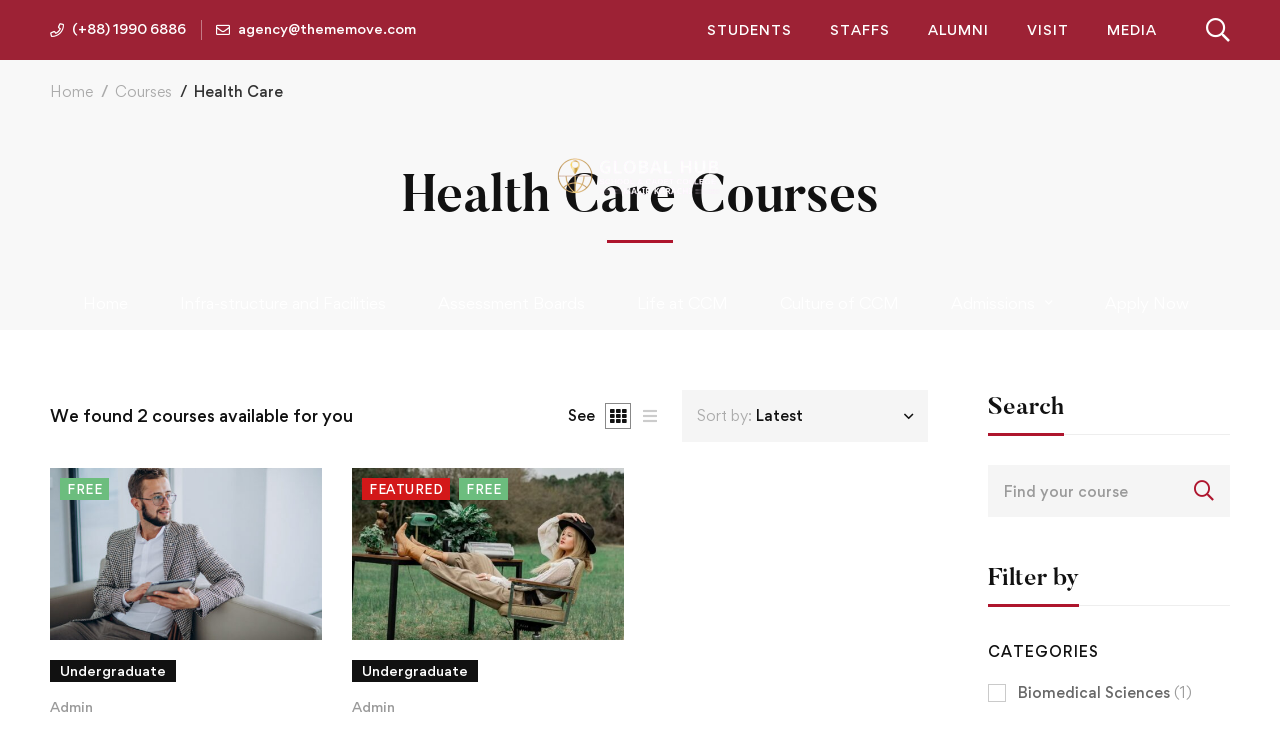

--- FILE ---
content_type: text/css
request_url: https://thcc.edu.pk/wp-content/themes/unicamp/style.min.css
body_size: 623775
content:
@charset "UTF-8";
/*!
Theme Name: Unicamp
Theme URI: https://unicamp.thememove.com
Author: ThemeMove
Author URI: https://thememove.com
Description: Unicamp – Professional LMS for University, College, and School WordPress Theme
Version: 2.1.0
License: GNU General Public License v2 or later
License URI: https://www.gnu.org/licenses/gpl-2.0.html
Text Domain: unicamp
Tags: editor-style, featured-images, microformats, post-formats, rtl-language-support, sticky-post, threaded-comments, translation-ready
*/




a, input[type='text'],
input[type='email'],
input[type='url'],
input[type='password'],
input[type='search'],
input[type='number'],
input[type='tel'], select, textarea, input[type='checkbox']:before, input[type='checkbox']:after, button,
input[type='button'],
input[type='reset'],
input[type='submit'],
.button,
.wc-forward, .switcher-language-wrapper .wpml-ls .wpml-ls-sub-menu, .header-right-inner, .page-open-popup-search i, .page-open-components .circle, .header-category-menu .header-category-dropdown-wrap, .header-category-menu ul.course-list > li + li a.course-wrapper:before, .header-category-menu ul.course-list > li + li a.course-wrapper:after, .header-notification-list, .page-mobile-menu-opened.mobile-menu-push-to-right .site, .page-mobile-menu-opened.mobile-menu-push-to-left .site, .page-mobile-main-menu, .page-mobile-main-menu .toggle-sub-menu, .page-scroll-up, .page-scroll-up i, .site, .unicamp-modal.open, .unicamp-modal .button-close-modal, .unicamp-modal .modal-content, .swiper-pagination-menu .swiper-pagination-bullet-text, .tm-swiper:hover .swiper-nav-button, .tm-swiper .swiper-pagination-bullet:before, .tm-swiper.pagination-style-05 .swiper-pagination-bullet:after, .unicamp-nice-select-wrap .unicamp-nice-select-current, .unicamp-nice-select-wrap .unicamp-nice-select, .unicamp-tabpanel .tab-mobile-heading, .select2-container.select2-container.select2-container--default .select2-selection--multiple, .quantity button:before, .popup-pre-loader, .unicamp-popup.open, .unicamp-popup .button-close-popup, .unicamp-popup .popup-content, .post-share.style-01 .share-icon, .post-share .share-list, .blog-nav-links .inner .hover-bg, .blog-nav-links .inner h6:before, .archive-top-filter-content .count, .tm-button.btn-toggle-archive-top-filters .button-content-wrapper:after, .archive-layout-switcher .switcher-item:before, .archive-layout-switcher .switcher-item:after, .page-sidebar .insight-core-bmw li > a:before, .widget_recent_entries li a:before, .widget_recent_entries li a:after, .widget-search-form .search-submit, .unicamp-wp-widget-filter ul.filter-checkbox-list a:before, .unicamp-wp-widget-filter ul.filter-checkbox-list a:after, .unicamp-wp-widget-filter ul.filter-radio-list a:before, .unicamp-wp-widget-filter ul.filter-radio-list a:after, .unicamp-wp-widget-filter ul.filter-color-list .filter-swatch:before, .unicamp-wp-widget-filter ul.filter-image-list .filter-swatch:before, .unicamp-widget-term-list.style-check-list a:before, .unicamp-widget-term-list.style-check-list a:after, .dialog-widget .dialog-close-button i, .unicamp-image, .unicamp-grid-wrapper.filter-style-01 .filter-counter, .unicamp-grid-pagination .navigation-buttons .nav-link, .unicamp-accordion .accordion-section, .unicamp-accordion .accordion-header, .unicamp-accordion .accordion-title, .unicamp-accordion .accordion-icon, .tm-button .button-text, .tm-button .button-icon, .tm-button.style-flat:before, .tm-button.style-flat:after, .tm-button.style-border:before, .tm-button.style-border:after, .tm-button.style-thick-border:before, .tm-button.style-thick-border:after, .unicamp-icon .icon, .svg-defs-gradient .stop-a,
.svg-defs-gradient .stop-b, .tm-icon-box, .tm-icon-box:before, .tm-icon-box .icon,
.tm-icon-box .heading,
.tm-icon-box .description,
.tm-icon-box .icon-box-button, .tm-icon-box .heading-divider:before, .unicamp-icon-box-style-02 .tm-icon-box:after, .unicamp-icon-box-style-07 .tm-icon-box *[fill^='#'],
.unicamp-icon-box-style-07 .tm-icon-box *[stroke^='#'],
.unicamp-icon-box-style-07 .tm-icon-box .primary-fill-color, .unicamp-icon-box-style-08 .tm-icon-box:after, .tm-image-box, .tm-image-box:before, .tm-image-box .image, .tm-image-box .title, .tm-image-box .description, .tm-cover-image-box, .tm-cover-image-box:before, .tm-cover-image-box .image, .tm-cover-image-box .title, .tm-cover-image-box .description, .tm-cover-image-box.style-01 .box-caption, .tm-cover-image-box.style-01 .box-caption:after, .tm-cover-image-box.style-02 .title, .tm-cover-image-box.style-02 .box-caption, .tm-cover-image-box.style-02 .box-caption:after, .tm-cover-image-box.style-03.unicamp-box:after, .tm-cover-image-box.style-03 .box-caption, .unicamp-light-gallery .unicamp-overlay, .unicamp-slider-buttons.style-01 .slider-btn, .elementor-widget-tm-image-carousel .image img, .unicamp-gallery-justified-content .overlay,
.unicamp-gallery-justified-content .overlay-content, .unicamp-rich-carousel-style-01 .title, .unicamp-rich-carousel-style-01 .slide-content, .unicamp-rich-carousel-style-01 .slide-content:after, .unicamp-modern-carousel-style-01 .slide-image, .unicamp-modern-carousel-style-02 .slide-image, .unicamp-modern-carousel-style-02 .slide-button:after, .unicamp-modern-carousel-style-03 .slide-image, .tm-slider-box .swiper-pagination-menu .swiper-pagination-bullet-text:after, .unicamp-blog .post-wrapper, .unicamp-blog-overlay-style-float .post-overlay-background, .unicamp-blog-caption-style-01 .post-read-more, .unicamp-student-story-list .student-story-image-item, .unicamp-student-story-list .post-title, .unicamp-student-story-list .post-count, .unicamp-student-story-list .post-count:before, .unicamp-student-story-list .student-name, .unicamp-course .course-wrapper, .unicamp-course .course-info, .course-caption-style-01 .course-wrapper, .tm-counter, .unicamp-gradation-style-01 .unicamp-gradation .graphic-element, .unicamp-gradation-style-01 .unicamp-gradation .graphic, .unicamp-news-style-02 .tm-button-wrapper, .unicamp-list .icon-view, .unicamp-list .icon, .unicamp-list .text, .unicamp-list-box .icon-view, .unicamp-list-box .icon, .unicamp-list-box .text, .unicamp-list-box .list-box-title, .tm-social-networks .link-icon,
.tm-social-networks .link-text, .unicamp-team-member-style-01 .photo, .unicamp-team-member-style-01 .overlay, .unicamp-team-member-style-01 .social-networks, .unicamp-team-member-style-01 .social-networks a, .unicamp-team-member-style-02 .photo, .unicamp-team-member-style-02 .overlay, .unicamp-team-member-style-02 .info, .unicamp-team-member-style-02 .social-networks, .unicamp-team-member-style-02 .social-networks a, .unicamp-team-member-style-03 .photo, .unicamp-team-member-style-03 .overlay, .unicamp-team-member-style-03 .info, .unicamp-team-member-style-03 .social-networks, .unicamp-team-member-style-03 .social-networks a, .tm-team-member-carousel .photo, .tm-team-member-carousel .overlay, .tm-team-member-carousel .info, .tm-team-member-carousel .social-networks, .tm-team-member-carousel .social-networks a, .unicamp-testimonial-style-01 .testimonial-item, .unicamp-testimonial-style-01 .testimonial-item:after, .unicamp-testimonial-style-03 .testimonial-item, .tm-popup-video .video-play-icon, .tm-popup-video .icon:before, .tm-popup-video .video-overlay, .unicamp-popup-video-button-effect-wave-pulse .video-button-mask, .full-page-share-list .stalk, .full-page-share-list .stalk:before, .full-page-numbers, .full-page-numbers .numbers .total:before, .unicamp-faqs-list .post-title a:before, .unicamp-faqs-list .post-title a:after {
  -webkit-transition: all 0.25s cubic-bezier(0.645, 0.045, 0.355, 1);
  transition: all 0.25s cubic-bezier(0.645, 0.045, 0.355, 1); }

.page-links::after, .branding-logo-wrap::after, .page-mobile-main-menu::after, .comment-list .pingback::after,
.comment-list .trackback::after,
.comment-list .comment::after, .page-loading .sk-three-bounce::after, .unicamp-tabpanel.unicamp-tabpanel-horizontal > .unicamp-nav-tabs::after, .hentry::after, .single-post .entry-content::after, .entry-author .author-social-networks .inner::after, .widget .tagcloud::after, .unicamp-wp-widget-posts .post-item::after, .unicamp-slider-buttons.style-01 .button-wrap::after, .unicamp-timeline.style-01 .timeline-item::after, .unicamp-news .item::after, .tm-social-networks ul::after, .elementor-section.elementor-section-content-align-right::after, .wp-block-tag-cloud::after {
  content: "";
  display: table;
  clear: both; }

.blog-nav-links .inner .hover-bg {
  position: absolute;
  top: 0;
  left: 0;
  right: 0;
  bottom: 0; }

.blog-nav-links .inner .hover-bg.has-thumbnail:before {
  content: '';
  position: absolute;
  top: 0;
  left: 0;
  right: 0;
  bottom: 0; }

.insight_core_breadcrumb a, .unicamp-blog .post-overlay-meta a, .tm-twitter.style-list .tweet .tweet-text a {
  position: relative;
  line-height: 24px;
  color: var(--unicamp-color-heading);
  font-weight: 500; }
  .insight_core_breadcrumb a:after, .unicamp-blog .post-overlay-meta a:after, .tm-twitter.style-list .tweet .tweet-text a:after {
    content: '';
    width: 0;
    height: 1px;
    position: absolute;
    left: auto;
    right: 0;
    bottom: 0;
    -webkit-transition: width 0.6s cubic-bezier(0.25, 0.8, 0.25, 1) 0s;
    transition: width 0.6s cubic-bezier(0.25, 0.8, 0.25, 1) 0s;
    background: currentColor; }
  .insight_core_breadcrumb a:hover, .unicamp-blog .post-overlay-meta a:hover, .tm-twitter.style-list .tweet .tweet-text a:hover {
    color: var(--unicamp-color-heading); }
    .insight_core_breadcrumb a:hover:after, .unicamp-blog .post-overlay-meta a:hover:after, .tm-twitter.style-list .tweet .tweet-text a:hover:after {
      width: 100%;
      left: 0;
      right: auto; }

.page-title-bar-08 .page-title-bar-search-form .search-btn-icon, .unicamp-nice-select-wrap .unicamp-nice-select li.selected:before, .tm-star-rating .tm-star-full, .tm-star-rating.style-01 .tm-star-empty, .select2-container .select2-search--dropdown:after, .archive-layout-switcher .switcher-item:after, .page-sidebar .insight-core-bmw li > a:before, .widget_recent_entries li a:before, .widget_recent_entries li a:after, .unicamp-mailchimp-form .button-icon, .unicamp-blog-list-03 .post-title a:before, .unicamp-blog-list-03 .post-title a:after {
  -moz-osx-font-smoothing: grayscale;
  -webkit-font-smoothing: antialiased;
  display: inline-block;
  font-style: normal;
  font-variant: normal;
  text-rendering: auto;
  line-height: 1;
  font-family: 'Font Awesome 5 Pro';
  font-weight: 900; }

.switcher-language-wrapper .wpml-ls .wpml-ls-item-toggle:after, .unicamp-modal .button-close-modal, .growl.growl .growl-close:before, .tm-star-rating.style-03 .tm-star-empty, .unicamp-popup .button-close-popup, .blog-nav-links .inner h6:before, .widget_recent_comments .comment-author-link:before, .widget_recent_entries .post-date:before, .dialog-widget .dialog-close-button i, .unicamp-widget-search-form.style-02 .form-group:before, .unicamp-faqs-list .post-date:before {
  -moz-osx-font-smoothing: grayscale;
  -webkit-font-smoothing: antialiased;
  display: inline-block;
  font-style: normal;
  font-variant: normal;
  text-rendering: auto;
  line-height: 1;
  font-family: 'Font Awesome 5 Pro';
  font-weight: 300; }

input[type='checkbox']:after, .header-category-menu .header-category-dropdown-wrap ul li > a .toggle-sub-menu:before, .desktop-menu .toggle-sub-menu:before, .page-mobile-main-menu .toggle-sub-menu:after, .form-input-group.form-input-password .btn-pw-toggle, .tm-swiper .swiper-nav-button i, .unicamp-nice-select-wrap .unicamp-nice-select-current:after, .tm-star-rating.style-02 .tm-star-empty, .tm-button.btn-toggle-archive-top-filters .button-content-wrapper:after, .unicamp-wp-widget-filter ul.filter-checkbox-list a:after, .unicamp-widget-term-list.style-check-list a:after, .unicamp-grid-sorting .ordering .unicamp-nice-select-current .label:before, .elementor-form .elementor-message-success:before, .unicamp-faqs-list .post-title a:before, .unicamp-faqs-list .post-title a:after {
  -moz-osx-font-smoothing: grayscale;
  -webkit-font-smoothing: antialiased;
  display: inline-block;
  font-style: normal;
  font-variant: normal;
  text-rendering: auto;
  line-height: 1;
  font-family: 'Font Awesome 5 Pro';
  font-weight: 400; }

.mo-openid-app-icons.mo-openid-app-icons .mo_btn-social:before, .unicamp-social-news .social-brand, .tm-twitter.style-list .tweet:before {
  -moz-osx-font-smoothing: grayscale;
  -webkit-font-smoothing: antialiased;
  display: inline-block;
  font-style: normal;
  font-variant: normal;
  text-rendering: auto;
  line-height: 1;
  font-family: 'Font Awesome 5 Brands';
  font-weight: 400; }

.tm-star-rating.style-01 .tm-star-half, .tm-star-rating.style-02 .tm-star-half, .tm-star-rating.style-03 .tm-star-half {
  -moz-osx-font-smoothing: grayscale;
  -webkit-font-smoothing: antialiased;
  display: inline-block;
  font-style: normal;
  font-variant: normal;
  text-rendering: auto;
  line-height: 1;
  position: relative;
  font-family: "Font Awesome 5 Duotone";
  font-weight: 900; }

.mfp-close {
  -moz-osx-font-smoothing: grayscale;
  -webkit-font-smoothing: antialiased;
  display: inline-block;
  font-style: normal;
  font-variant: normal;
  text-rendering: auto;
  line-height: 1;
  font-family: 'Font Awesome 5 Pro' !important;
  font-weight: 300; }

.updating-icon:before, .ui-datepicker .ui-datepicker-prev,
.ui-datepicker .ui-datepicker-next {
  -moz-osx-font-smoothing: grayscale;
  -webkit-font-smoothing: antialiased;
  display: inline-block;
  font-style: normal;
  font-variant: normal;
  text-rendering: auto;
  line-height: 1;
  font-family: 'Font Awesome 5 Pro' !important;
  font-weight: 400; }

.page-mobile-main-menu, .mfp-wrap, .mfp-inline-holder .mfp-content {
  cursor: url("assets/images/cursor/light-close.png") 16 16, pointer; }


*,
*:before,
*:after {
  box-sizing: inherit; }

html {
  box-sizing: border-box;
  font-family: sans-serif;
  -webkit-text-size-adjust: 100%;
  -ms-text-size-adjust: 100%;
  -webkit-font-smoothing: antialiased;
  -moz-osx-font-smoothing: grayscale;
   }

body {
  margin: 0; }

article,
aside,
details,
figcaption,
figure,
footer,
header,
main,
menu,
nav,
section,
summary {
  display: block; }

audio,
canvas,
progress,
video {
  display: inline-block;
  vertical-align: baseline; }

audio:not([controls]) {
  display: none;
  height: 0; }

[hidden],
template {
  display: none; }

a {
  background-color: transparent; }

a:active,
a:hover {
  outline: 0; }

abbr[title] {
  border-bottom: 1px dotted; }

b,
strong {
  font-weight: bold; }

dfn {
  font-style: italic; }

h1 {
  margin: .67em 0;
  font-size: 2em; }

mark {
  background: #ffff00;
  color: #000000; }

small {
  font-size: 80%; }

sub,
sup {
  position: relative;
  vertical-align: baseline;
  font-size: 75%;
  line-height: 0; }

sup {
  top: -.5em; }

sub {
  bottom: -.25em; }

img {
  border: 0; }

svg:not(:root) {
  overflow: hidden; }

figure {
  margin: 1em 40px; }

hr {
  box-sizing: content-box;
  height: 0; }

pre {
  overflow: auto; }

code,
kbd,
pre,
samp {
  font-size: 1em;
  font-family: monospace, monospace; }

button,
input,
optgroup,
select,
textarea {
  margin: 0;
  color: inherit;
  font: inherit; }

button {
  overflow: visible; }

button,
select {
  text-transform: none; }

button,
html input[type='button'],
input[type='reset'],
input[type='submit'] {
  cursor: pointer;
  -webkit-appearance: button; }

button[disabled],
html input[disabled] {
  cursor: default; }

button::-moz-focus-inner,
input::-moz-focus-inner {
  padding: 0;
  border: 0; }

input {
  line-height: normal; }

input[type='checkbox'],
input[type='radio'] {
  box-sizing: border-box;
  padding: 0; }

input[type='number']::-webkit-inner-spin-button,
input[type='number']::-webkit-outer-spin-button {
  height: auto; }

input[type='search'] {
  box-sizing: content-box;
  -webkit-appearance: textfield; }

input[type='search']::-webkit-search-cancel-button,
input[type='search']::-webkit-search-decoration {
  -webkit-appearance: none; }

fieldset {
  margin: 0 2px;
  padding: .35em .625em .75em;
  border: 1px solid #c0c0c0; }

legend {
  padding: 0;
  border: 0; }

textarea {
  overflow: auto; }

optgroup {
  font-weight: 700; }

table {
  border-spacing: 0;
  border-collapse: collapse; }

td,
th {
  padding: 0; }

h1,
h2,
h3,
h4,
h5,
h6 {
  margin: 0 0 18px; }

input[type='search'] {
  box-sizing: inherit; }

.container {
  margin-left: auto;
  margin-right: auto;
  padding-left: 0.9375rem;
  padding-right: 0.9375rem;
  max-width: 1200px; }

.container-fluid {
  margin-left: auto;
  margin-right: auto;
  padding-left: 0.9375rem;
  padding-right: 0.9375rem; }

.row {
  display: -webkit-box;
  display: -webkit-flex;
  display: -ms-flexbox;
  display: flex;
  -webkit-flex-wrap: wrap;
      -ms-flex-wrap: wrap;
          flex-wrap: wrap;
  margin-left: -0.9375rem;
  margin-right: -0.9375rem; }

.col-xs-1, .col-xs-2, .col-xs-3, .col-xs-4, .col-xs-5, .col-xs-6, .col-xs-7, .col-xs-8, .col-xs-9, .col-xs-10, .col-xs-11, .col-xs-12, .col-sm-1, .col-sm-2, .col-sm-3, .col-sm-4, .col-sm-5, .col-sm-6, .col-sm-7, .col-sm-8, .col-sm-9, .col-sm-10, .col-sm-11, .col-sm-12, .col-md-1, .col-md-2, .col-md-3, .col-md-4, .col-md-5, .col-md-6, .col-md-7, .col-md-8, .col-md-9, .col-md-10, .col-md-11, .col-md-12, .col-lg-1, .col-lg-2, .col-lg-3, .col-lg-4, .col-lg-5, .col-lg-6, .col-lg-7, .col-lg-8, .col-lg-9, .col-lg-10, .col-lg-11, .col-lg-12, .col-xl-1, .col-xl-2, .col-xl-3, .col-xl-4, .col-xl-5, .col-xl-6, .col-xl-7, .col-xl-8, .col-xl-9, .col-xl-10, .col-xl-11, .col-xl-12, .col-xxl-1, .col-xxl-2, .col-xxl-3, .col-xxl-4, .col-xxl-5, .col-xxl-6, .col-xxl-7, .col-xxl-8, .col-xxl-9, .col-xxl-10, .col-xxl-11, .col-xxl-12 {
  position: relative;
  min-height: 1px;
  padding-left: 0.9375rem;
  padding-right: 0.9375rem;
  width: 100%; }

.col-xs-1 {
  -webkit-box-flex: 0;
  -webkit-flex: 0 0 8.33333%;
      -ms-flex: 0 0 8.33333%;
          flex: 0 0 8.33333%;
  max-width: 8.33333%; }

.col-xs-2 {
  -webkit-box-flex: 0;
  -webkit-flex: 0 0 16.66667%;
      -ms-flex: 0 0 16.66667%;
          flex: 0 0 16.66667%;
  max-width: 16.66667%; }

.col-xs-3 {
  -webkit-box-flex: 0;
  -webkit-flex: 0 0 25%;
      -ms-flex: 0 0 25%;
          flex: 0 0 25%;
  max-width: 25%; }

.col-xs-4 {
  -webkit-box-flex: 0;
  -webkit-flex: 0 0 33.33333%;
      -ms-flex: 0 0 33.33333%;
          flex: 0 0 33.33333%;
  max-width: 33.33333%; }

.col-xs-5 {
  -webkit-box-flex: 0;
  -webkit-flex: 0 0 41.66667%;
      -ms-flex: 0 0 41.66667%;
          flex: 0 0 41.66667%;
  max-width: 41.66667%; }

.col-xs-6 {
  -webkit-box-flex: 0;
  -webkit-flex: 0 0 50%;
      -ms-flex: 0 0 50%;
          flex: 0 0 50%;
  max-width: 50%; }

.col-xs-7 {
  -webkit-box-flex: 0;
  -webkit-flex: 0 0 58.33333%;
      -ms-flex: 0 0 58.33333%;
          flex: 0 0 58.33333%;
  max-width: 58.33333%; }

.col-xs-8 {
  -webkit-box-flex: 0;
  -webkit-flex: 0 0 66.66667%;
      -ms-flex: 0 0 66.66667%;
          flex: 0 0 66.66667%;
  max-width: 66.66667%; }

.col-xs-9 {
  -webkit-box-flex: 0;
  -webkit-flex: 0 0 75%;
      -ms-flex: 0 0 75%;
          flex: 0 0 75%;
  max-width: 75%; }

.col-xs-10 {
  -webkit-box-flex: 0;
  -webkit-flex: 0 0 83.33333%;
      -ms-flex: 0 0 83.33333%;
          flex: 0 0 83.33333%;
  max-width: 83.33333%; }

.col-xs-11 {
  -webkit-box-flex: 0;
  -webkit-flex: 0 0 91.66667%;
      -ms-flex: 0 0 91.66667%;
          flex: 0 0 91.66667%;
  max-width: 91.66667%; }

.col-xs-12 {
  -webkit-box-flex: 0;
  -webkit-flex: 0 0 100%;
      -ms-flex: 0 0 100%;
          flex: 0 0 100%;
  max-width: 100%; }

.col-xs-pull-0 {
  right: auto; }

.col-xs-pull-1 {
  right: 8.33333%; }

.col-xs-pull-2 {
  right: 16.66667%; }

.col-xs-pull-3 {
  right: 25%; }

.col-xs-pull-4 {
  right: 33.33333%; }

.col-xs-pull-5 {
  right: 41.66667%; }

.col-xs-pull-6 {
  right: 50%; }

.col-xs-pull-7 {
  right: 58.33333%; }

.col-xs-pull-8 {
  right: 66.66667%; }

.col-xs-pull-9 {
  right: 75%; }

.col-xs-pull-10 {
  right: 83.33333%; }

.col-xs-pull-11 {
  right: 91.66667%; }

.col-xs-pull-12 {
  right: 100%; }

.col-xs-push-0 {
  left: auto; }

.col-xs-push-1 {
  left: 8.33333%; }

.col-xs-push-2 {
  left: 16.66667%; }

.col-xs-push-3 {
  left: 25%; }

.col-xs-push-4 {
  left: 33.33333%; }

.col-xs-push-5 {
  left: 41.66667%; }

.col-xs-push-6 {
  left: 50%; }

.col-xs-push-7 {
  left: 58.33333%; }

.col-xs-push-8 {
  left: 66.66667%; }

.col-xs-push-9 {
  left: 75%; }

.col-xs-push-10 {
  left: 83.33333%; }

.col-xs-push-11 {
  left: 91.66667%; }

.col-xs-push-12 {
  left: 100%; }

.col-xs-offset-0 {
  margin-left: 0%; }

.col-xs-offset-1 {
  margin-left: 8.33333%; }

.col-xs-offset-2 {
  margin-left: 16.66667%; }

.col-xs-offset-3 {
  margin-left: 25%; }

.col-xs-offset-4 {
  margin-left: 33.33333%; }

.col-xs-offset-5 {
  margin-left: 41.66667%; }

.col-xs-offset-6 {
  margin-left: 50%; }

.col-xs-offset-7 {
  margin-left: 58.33333%; }

.col-xs-offset-8 {
  margin-left: 66.66667%; }

.col-xs-offset-9 {
  margin-left: 75%; }

.col-xs-offset-10 {
  margin-left: 83.33333%; }

.col-xs-offset-11 {
  margin-left: 91.66667%; }

.col-xs-offset-12 {
  margin-left: 100%; }

.col-xs-offset-right-0 {
  margin-right: 0%; }

.col-xs-offset-right-1 {
  margin-right: 8.33333%; }

.col-xs-offset-right-2 {
  margin-right: 16.66667%; }

.col-xs-offset-right-3 {
  margin-right: 25%; }

.col-xs-offset-right-4 {
  margin-right: 33.33333%; }

.col-xs-offset-right-5 {
  margin-right: 41.66667%; }

.col-xs-offset-right-6 {
  margin-right: 50%; }

.col-xs-offset-right-7 {
  margin-right: 58.33333%; }

.col-xs-offset-right-8 {
  margin-right: 66.66667%; }

.col-xs-offset-right-9 {
  margin-right: 75%; }

.col-xs-offset-right-10 {
  margin-right: 83.33333%; }

.col-xs-offset-right-11 {
  margin-right: 91.66667%; }

.col-xs-offset-right-12 {
  margin-right: 100%; }

@media (min-width: 544px) {
  .col-sm-1 {
    -webkit-box-flex: 0;
    -webkit-flex: 0 0 8.33333%;
        -ms-flex: 0 0 8.33333%;
            flex: 0 0 8.33333%;
    max-width: 8.33333%; }
  .col-sm-2 {
    -webkit-box-flex: 0;
    -webkit-flex: 0 0 16.66667%;
        -ms-flex: 0 0 16.66667%;
            flex: 0 0 16.66667%;
    max-width: 16.66667%; }
  .col-sm-3 {
    -webkit-box-flex: 0;
    -webkit-flex: 0 0 25%;
        -ms-flex: 0 0 25%;
            flex: 0 0 25%;
    max-width: 25%; }
  .col-sm-4 {
    -webkit-box-flex: 0;
    -webkit-flex: 0 0 33.33333%;
        -ms-flex: 0 0 33.33333%;
            flex: 0 0 33.33333%;
    max-width: 33.33333%; }
  .col-sm-5 {
    -webkit-box-flex: 0;
    -webkit-flex: 0 0 41.66667%;
        -ms-flex: 0 0 41.66667%;
            flex: 0 0 41.66667%;
    max-width: 41.66667%; }
  .col-sm-6 {
    -webkit-box-flex: 0;
    -webkit-flex: 0 0 50%;
        -ms-flex: 0 0 50%;
            flex: 0 0 50%;
    max-width: 50%; }
  .col-sm-7 {
    -webkit-box-flex: 0;
    -webkit-flex: 0 0 58.33333%;
        -ms-flex: 0 0 58.33333%;
            flex: 0 0 58.33333%;
    max-width: 58.33333%; }
  .col-sm-8 {
    -webkit-box-flex: 0;
    -webkit-flex: 0 0 66.66667%;
        -ms-flex: 0 0 66.66667%;
            flex: 0 0 66.66667%;
    max-width: 66.66667%; }
  .col-sm-9 {
    -webkit-box-flex: 0;
    -webkit-flex: 0 0 75%;
        -ms-flex: 0 0 75%;
            flex: 0 0 75%;
    max-width: 75%; }
  .col-sm-10 {
    -webkit-box-flex: 0;
    -webkit-flex: 0 0 83.33333%;
        -ms-flex: 0 0 83.33333%;
            flex: 0 0 83.33333%;
    max-width: 83.33333%; }
  .col-sm-11 {
    -webkit-box-flex: 0;
    -webkit-flex: 0 0 91.66667%;
        -ms-flex: 0 0 91.66667%;
            flex: 0 0 91.66667%;
    max-width: 91.66667%; }
  .col-sm-12 {
    -webkit-box-flex: 0;
    -webkit-flex: 0 0 100%;
        -ms-flex: 0 0 100%;
            flex: 0 0 100%;
    max-width: 100%; }
  .col-sm-pull-0 {
    right: auto; }
  .col-sm-pull-1 {
    right: 8.33333%; }
  .col-sm-pull-2 {
    right: 16.66667%; }
  .col-sm-pull-3 {
    right: 25%; }
  .col-sm-pull-4 {
    right: 33.33333%; }
  .col-sm-pull-5 {
    right: 41.66667%; }
  .col-sm-pull-6 {
    right: 50%; }
  .col-sm-pull-7 {
    right: 58.33333%; }
  .col-sm-pull-8 {
    right: 66.66667%; }
  .col-sm-pull-9 {
    right: 75%; }
  .col-sm-pull-10 {
    right: 83.33333%; }
  .col-sm-pull-11 {
    right: 91.66667%; }
  .col-sm-pull-12 {
    right: 100%; }
  .col-sm-push-0 {
    left: auto; }
  .col-sm-push-1 {
    left: 8.33333%; }
  .col-sm-push-2 {
    left: 16.66667%; }
  .col-sm-push-3 {
    left: 25%; }
  .col-sm-push-4 {
    left: 33.33333%; }
  .col-sm-push-5 {
    left: 41.66667%; }
  .col-sm-push-6 {
    left: 50%; }
  .col-sm-push-7 {
    left: 58.33333%; }
  .col-sm-push-8 {
    left: 66.66667%; }
  .col-sm-push-9 {
    left: 75%; }
  .col-sm-push-10 {
    left: 83.33333%; }
  .col-sm-push-11 {
    left: 91.66667%; }
  .col-sm-push-12 {
    left: 100%; }
  .col-sm-offset-0 {
    margin-left: 0%; }
  .col-sm-offset-1 {
    margin-left: 8.33333%; }
  .col-sm-offset-2 {
    margin-left: 16.66667%; }
  .col-sm-offset-3 {
    margin-left: 25%; }
  .col-sm-offset-4 {
    margin-left: 33.33333%; }
  .col-sm-offset-5 {
    margin-left: 41.66667%; }
  .col-sm-offset-6 {
    margin-left: 50%; }
  .col-sm-offset-7 {
    margin-left: 58.33333%; }
  .col-sm-offset-8 {
    margin-left: 66.66667%; }
  .col-sm-offset-9 {
    margin-left: 75%; }
  .col-sm-offset-10 {
    margin-left: 83.33333%; }
  .col-sm-offset-11 {
    margin-left: 91.66667%; }
  .col-sm-offset-12 {
    margin-left: 100%; }
  .col-sm-offset-right-0 {
    margin-right: 0%; }
  .col-sm-offset-right-1 {
    margin-right: 8.33333%; }
  .col-sm-offset-right-2 {
    margin-right: 16.66667%; }
  .col-sm-offset-right-3 {
    margin-right: 25%; }
  .col-sm-offset-right-4 {
    margin-right: 33.33333%; }
  .col-sm-offset-right-5 {
    margin-right: 41.66667%; }
  .col-sm-offset-right-6 {
    margin-right: 50%; }
  .col-sm-offset-right-7 {
    margin-right: 58.33333%; }
  .col-sm-offset-right-8 {
    margin-right: 66.66667%; }
  .col-sm-offset-right-9 {
    margin-right: 75%; }
  .col-sm-offset-right-10 {
    margin-right: 83.33333%; }
  .col-sm-offset-right-11 {
    margin-right: 91.66667%; }
  .col-sm-offset-right-12 {
    margin-right: 100%; } }

@media (min-width: 768px) {
  .col-md-1 {
    -webkit-box-flex: 0;
    -webkit-flex: 0 0 8.33333%;
        -ms-flex: 0 0 8.33333%;
            flex: 0 0 8.33333%;
    max-width: 8.33333%; }
  .col-md-2 {
    -webkit-box-flex: 0;
    -webkit-flex: 0 0 16.66667%;
        -ms-flex: 0 0 16.66667%;
            flex: 0 0 16.66667%;
    max-width: 16.66667%; }
  .col-md-3 {
    -webkit-box-flex: 0;
    -webkit-flex: 0 0 25%;
        -ms-flex: 0 0 25%;
            flex: 0 0 25%;
    max-width: 25%; }
  .col-md-4 {
    -webkit-box-flex: 0;
    -webkit-flex: 0 0 33.33333%;
        -ms-flex: 0 0 33.33333%;
            flex: 0 0 33.33333%;
    max-width: 33.33333%; }
  .col-md-5 {
    -webkit-box-flex: 0;
    -webkit-flex: 0 0 41.66667%;
        -ms-flex: 0 0 41.66667%;
            flex: 0 0 41.66667%;
    max-width: 41.66667%; }
  .col-md-6 {
    -webkit-box-flex: 0;
    -webkit-flex: 0 0 50%;
        -ms-flex: 0 0 50%;
            flex: 0 0 50%;
    max-width: 50%; }
  .col-md-7 {
    -webkit-box-flex: 0;
    -webkit-flex: 0 0 58.33333%;
        -ms-flex: 0 0 58.33333%;
            flex: 0 0 58.33333%;
    max-width: 58.33333%; }
  .col-md-8 {
    -webkit-box-flex: 0;
    -webkit-flex: 0 0 66.66667%;
        -ms-flex: 0 0 66.66667%;
            flex: 0 0 66.66667%;
    max-width: 66.66667%; }
  .col-md-9 {
    -webkit-box-flex: 0;
    -webkit-flex: 0 0 75%;
        -ms-flex: 0 0 75%;
            flex: 0 0 75%;
    max-width: 75%; }
  .col-md-10 {
    -webkit-box-flex: 0;
    -webkit-flex: 0 0 83.33333%;
        -ms-flex: 0 0 83.33333%;
            flex: 0 0 83.33333%;
    max-width: 83.33333%; }
  .col-md-11 {
    -webkit-box-flex: 0;
    -webkit-flex: 0 0 91.66667%;
        -ms-flex: 0 0 91.66667%;
            flex: 0 0 91.66667%;
    max-width: 91.66667%; }
  .col-md-12 {
    -webkit-box-flex: 0;
    -webkit-flex: 0 0 100%;
        -ms-flex: 0 0 100%;
            flex: 0 0 100%;
    max-width: 100%; }
  .col-md-pull-0 {
    right: auto; }
  .col-md-pull-1 {
    right: 8.33333%; }
  .col-md-pull-2 {
    right: 16.66667%; }
  .col-md-pull-3 {
    right: 25%; }
  .col-md-pull-4 {
    right: 33.33333%; }
  .col-md-pull-5 {
    right: 41.66667%; }
  .col-md-pull-6 {
    right: 50%; }
  .col-md-pull-7 {
    right: 58.33333%; }
  .col-md-pull-8 {
    right: 66.66667%; }
  .col-md-pull-9 {
    right: 75%; }
  .col-md-pull-10 {
    right: 83.33333%; }
  .col-md-pull-11 {
    right: 91.66667%; }
  .col-md-pull-12 {
    right: 100%; }
  .col-md-push-0 {
    left: auto; }
  .col-md-push-1 {
    left: 8.33333%; }
  .col-md-push-2 {
    left: 16.66667%; }
  .col-md-push-3 {
    left: 25%; }
  .col-md-push-4 {
    left: 33.33333%; }
  .col-md-push-5 {
    left: 41.66667%; }
  .col-md-push-6 {
    left: 50%; }
  .col-md-push-7 {
    left: 58.33333%; }
  .col-md-push-8 {
    left: 66.66667%; }
  .col-md-push-9 {
    left: 75%; }
  .col-md-push-10 {
    left: 83.33333%; }
  .col-md-push-11 {
    left: 91.66667%; }
  .col-md-push-12 {
    left: 100%; }
  .col-md-offset-0 {
    margin-left: 0%; }
  .col-md-offset-1 {
    margin-left: 8.33333%; }
  .col-md-offset-2 {
    margin-left: 16.66667%; }
  .col-md-offset-3 {
    margin-left: 25%; }
  .col-md-offset-4 {
    margin-left: 33.33333%; }
  .col-md-offset-5 {
    margin-left: 41.66667%; }
  .col-md-offset-6 {
    margin-left: 50%; }
  .col-md-offset-7 {
    margin-left: 58.33333%; }
  .col-md-offset-8 {
    margin-left: 66.66667%; }
  .col-md-offset-9 {
    margin-left: 75%; }
  .col-md-offset-10 {
    margin-left: 83.33333%; }
  .col-md-offset-11 {
    margin-left: 91.66667%; }
  .col-md-offset-12 {
    margin-left: 100%; }
  .col-md-offset-right-0 {
    margin-right: 0%; }
  .col-md-offset-right-1 {
    margin-right: 8.33333%; }
  .col-md-offset-right-2 {
    margin-right: 16.66667%; }
  .col-md-offset-right-3 {
    margin-right: 25%; }
  .col-md-offset-right-4 {
    margin-right: 33.33333%; }
  .col-md-offset-right-5 {
    margin-right: 41.66667%; }
  .col-md-offset-right-6 {
    margin-right: 50%; }
  .col-md-offset-right-7 {
    margin-right: 58.33333%; }
  .col-md-offset-right-8 {
    margin-right: 66.66667%; }
  .col-md-offset-right-9 {
    margin-right: 75%; }
  .col-md-offset-right-10 {
    margin-right: 83.33333%; }
  .col-md-offset-right-11 {
    margin-right: 91.66667%; }
  .col-md-offset-right-12 {
    margin-right: 100%; } }

@media (min-width: 992px) {
  .col-lg-1 {
    -webkit-box-flex: 0;
    -webkit-flex: 0 0 8.33333%;
        -ms-flex: 0 0 8.33333%;
            flex: 0 0 8.33333%;
    max-width: 8.33333%; }
  .col-lg-2 {
    -webkit-box-flex: 0;
    -webkit-flex: 0 0 16.66667%;
        -ms-flex: 0 0 16.66667%;
            flex: 0 0 16.66667%;
    max-width: 16.66667%; }
  .col-lg-3 {
    -webkit-box-flex: 0;
    -webkit-flex: 0 0 25%;
        -ms-flex: 0 0 25%;
            flex: 0 0 25%;
    max-width: 25%; }
  .col-lg-4 {
    -webkit-box-flex: 0;
    -webkit-flex: 0 0 33.33333%;
        -ms-flex: 0 0 33.33333%;
            flex: 0 0 33.33333%;
    max-width: 33.33333%; }
  .col-lg-5 {
    -webkit-box-flex: 0;
    -webkit-flex: 0 0 41.66667%;
        -ms-flex: 0 0 41.66667%;
            flex: 0 0 41.66667%;
    max-width: 41.66667%; }
  .col-lg-6 {
    -webkit-box-flex: 0;
    -webkit-flex: 0 0 50%;
        -ms-flex: 0 0 50%;
            flex: 0 0 50%;
    max-width: 50%; }
  .col-lg-7 {
    -webkit-box-flex: 0;
    -webkit-flex: 0 0 58.33333%;
        -ms-flex: 0 0 58.33333%;
            flex: 0 0 58.33333%;
    max-width: 58.33333%; }
  .col-lg-8 {
    -webkit-box-flex: 0;
    -webkit-flex: 0 0 66.66667%;
        -ms-flex: 0 0 66.66667%;
            flex: 0 0 66.66667%;
    max-width: 66.66667%; }
  .col-lg-9 {
    -webkit-box-flex: 0;
    -webkit-flex: 0 0 75%;
        -ms-flex: 0 0 75%;
            flex: 0 0 75%;
    max-width: 75%; }
  .col-lg-10 {
    -webkit-box-flex: 0;
    -webkit-flex: 0 0 83.33333%;
        -ms-flex: 0 0 83.33333%;
            flex: 0 0 83.33333%;
    max-width: 83.33333%; }
  .col-lg-11 {
    -webkit-box-flex: 0;
    -webkit-flex: 0 0 91.66667%;
        -ms-flex: 0 0 91.66667%;
            flex: 0 0 91.66667%;
    max-width: 91.66667%; }
  .col-lg-12 {
    -webkit-box-flex: 0;
    -webkit-flex: 0 0 100%;
        -ms-flex: 0 0 100%;
            flex: 0 0 100%;
    max-width: 100%; }
  .col-lg-pull-0 {
    right: auto; }
  .col-lg-pull-1 {
    right: 8.33333%; }
  .col-lg-pull-2 {
    right: 16.66667%; }
  .col-lg-pull-3 {
    right: 25%; }
  .col-lg-pull-4 {
    right: 33.33333%; }
  .col-lg-pull-5 {
    right: 41.66667%; }
  .col-lg-pull-6 {
    right: 50%; }
  .col-lg-pull-7 {
    right: 58.33333%; }
  .col-lg-pull-8 {
    right: 66.66667%; }
  .col-lg-pull-9 {
    right: 75%; }
  .col-lg-pull-10 {
    right: 83.33333%; }
  .col-lg-pull-11 {
    right: 91.66667%; }
  .col-lg-pull-12 {
    right: 100%; }
  .col-lg-push-0 {
    left: auto; }
  .col-lg-push-1 {
    left: 8.33333%; }
  .col-lg-push-2 {
    left: 16.66667%; }
  .col-lg-push-3 {
    left: 25%; }
  .col-lg-push-4 {
    left: 33.33333%; }
  .col-lg-push-5 {
    left: 41.66667%; }
  .col-lg-push-6 {
    left: 50%; }
  .col-lg-push-7 {
    left: 58.33333%; }
  .col-lg-push-8 {
    left: 66.66667%; }
  .col-lg-push-9 {
    left: 75%; }
  .col-lg-push-10 {
    left: 83.33333%; }
  .col-lg-push-11 {
    left: 91.66667%; }
  .col-lg-push-12 {
    left: 100%; }
  .col-lg-offset-0 {
    margin-left: 0%; }
  .col-lg-offset-1 {
    margin-left: 8.33333%; }
  .col-lg-offset-2 {
    margin-left: 16.66667%; }
  .col-lg-offset-3 {
    margin-left: 25%; }
  .col-lg-offset-4 {
    margin-left: 33.33333%; }
  .col-lg-offset-5 {
    margin-left: 41.66667%; }
  .col-lg-offset-6 {
    margin-left: 50%; }
  .col-lg-offset-7 {
    margin-left: 58.33333%; }
  .col-lg-offset-8 {
    margin-left: 66.66667%; }
  .col-lg-offset-9 {
    margin-left: 75%; }
  .col-lg-offset-10 {
    margin-left: 83.33333%; }
  .col-lg-offset-11 {
    margin-left: 91.66667%; }
  .col-lg-offset-12 {
    margin-left: 100%; }
  .col-lg-offset-right-0 {
    margin-right: 0%; }
  .col-lg-offset-right-1 {
    margin-right: 8.33333%; }
  .col-lg-offset-right-2 {
    margin-right: 16.66667%; }
  .col-lg-offset-right-3 {
    margin-right: 25%; }
  .col-lg-offset-right-4 {
    margin-right: 33.33333%; }
  .col-lg-offset-right-5 {
    margin-right: 41.66667%; }
  .col-lg-offset-right-6 {
    margin-right: 50%; }
  .col-lg-offset-right-7 {
    margin-right: 58.33333%; }
  .col-lg-offset-right-8 {
    margin-right: 66.66667%; }
  .col-lg-offset-right-9 {
    margin-right: 75%; }
  .col-lg-offset-right-10 {
    margin-right: 83.33333%; }
  .col-lg-offset-right-11 {
    margin-right: 91.66667%; }
  .col-lg-offset-right-12 {
    margin-right: 100%; } }

@media (min-width: 1200px) {
  .col-xl-1 {
    -webkit-box-flex: 0;
    -webkit-flex: 0 0 8.33333%;
        -ms-flex: 0 0 8.33333%;
            flex: 0 0 8.33333%;
    max-width: 8.33333%; }
  .col-xl-2 {
    -webkit-box-flex: 0;
    -webkit-flex: 0 0 16.66667%;
        -ms-flex: 0 0 16.66667%;
            flex: 0 0 16.66667%;
    max-width: 16.66667%; }
  .col-xl-3 {
    -webkit-box-flex: 0;
    -webkit-flex: 0 0 25%;
        -ms-flex: 0 0 25%;
            flex: 0 0 25%;
    max-width: 25%; }
  .col-xl-4 {
    -webkit-box-flex: 0;
    -webkit-flex: 0 0 33.33333%;
        -ms-flex: 0 0 33.33333%;
            flex: 0 0 33.33333%;
    max-width: 33.33333%; }
  .col-xl-5 {
    -webkit-box-flex: 0;
    -webkit-flex: 0 0 41.66667%;
        -ms-flex: 0 0 41.66667%;
            flex: 0 0 41.66667%;
    max-width: 41.66667%; }
  .col-xl-6 {
    -webkit-box-flex: 0;
    -webkit-flex: 0 0 50%;
        -ms-flex: 0 0 50%;
            flex: 0 0 50%;
    max-width: 50%; }
  .col-xl-7 {
    -webkit-box-flex: 0;
    -webkit-flex: 0 0 58.33333%;
        -ms-flex: 0 0 58.33333%;
            flex: 0 0 58.33333%;
    max-width: 58.33333%; }
  .col-xl-8 {
    -webkit-box-flex: 0;
    -webkit-flex: 0 0 66.66667%;
        -ms-flex: 0 0 66.66667%;
            flex: 0 0 66.66667%;
    max-width: 66.66667%; }
  .col-xl-9 {
    -webkit-box-flex: 0;
    -webkit-flex: 0 0 75%;
        -ms-flex: 0 0 75%;
            flex: 0 0 75%;
    max-width: 75%; }
  .col-xl-10 {
    -webkit-box-flex: 0;
    -webkit-flex: 0 0 83.33333%;
        -ms-flex: 0 0 83.33333%;
            flex: 0 0 83.33333%;
    max-width: 83.33333%; }
  .col-xl-11 {
    -webkit-box-flex: 0;
    -webkit-flex: 0 0 91.66667%;
        -ms-flex: 0 0 91.66667%;
            flex: 0 0 91.66667%;
    max-width: 91.66667%; }
  .col-xl-12 {
    -webkit-box-flex: 0;
    -webkit-flex: 0 0 100%;
        -ms-flex: 0 0 100%;
            flex: 0 0 100%;
    max-width: 100%; }
  .col-xl-pull-0 {
    right: auto; }
  .col-xl-pull-1 {
    right: 8.33333%; }
  .col-xl-pull-2 {
    right: 16.66667%; }
  .col-xl-pull-3 {
    right: 25%; }
  .col-xl-pull-4 {
    right: 33.33333%; }
  .col-xl-pull-5 {
    right: 41.66667%; }
  .col-xl-pull-6 {
    right: 50%; }
  .col-xl-pull-7 {
    right: 58.33333%; }
  .col-xl-pull-8 {
    right: 66.66667%; }
  .col-xl-pull-9 {
    right: 75%; }
  .col-xl-pull-10 {
    right: 83.33333%; }
  .col-xl-pull-11 {
    right: 91.66667%; }
  .col-xl-pull-12 {
    right: 100%; }
  .col-xl-push-0 {
    left: auto; }
  .col-xl-push-1 {
    left: 8.33333%; }
  .col-xl-push-2 {
    left: 16.66667%; }
  .col-xl-push-3 {
    left: 25%; }
  .col-xl-push-4 {
    left: 33.33333%; }
  .col-xl-push-5 {
    left: 41.66667%; }
  .col-xl-push-6 {
    left: 50%; }
  .col-xl-push-7 {
    left: 58.33333%; }
  .col-xl-push-8 {
    left: 66.66667%; }
  .col-xl-push-9 {
    left: 75%; }
  .col-xl-push-10 {
    left: 83.33333%; }
  .col-xl-push-11 {
    left: 91.66667%; }
  .col-xl-push-12 {
    left: 100%; }
  .col-xl-offset-0 {
    margin-left: 0%; }
  .col-xl-offset-1 {
    margin-left: 8.33333%; }
  .col-xl-offset-2 {
    margin-left: 16.66667%; }
  .col-xl-offset-3 {
    margin-left: 25%; }
  .col-xl-offset-4 {
    margin-left: 33.33333%; }
  .col-xl-offset-5 {
    margin-left: 41.66667%; }
  .col-xl-offset-6 {
    margin-left: 50%; }
  .col-xl-offset-7 {
    margin-left: 58.33333%; }
  .col-xl-offset-8 {
    margin-left: 66.66667%; }
  .col-xl-offset-9 {
    margin-left: 75%; }
  .col-xl-offset-10 {
    margin-left: 83.33333%; }
  .col-xl-offset-11 {
    margin-left: 91.66667%; }
  .col-xl-offset-12 {
    margin-left: 100%; }
  .col-xl-offset-right-0 {
    margin-right: 0%; }
  .col-xl-offset-right-1 {
    margin-right: 8.33333%; }
  .col-xl-offset-right-2 {
    margin-right: 16.66667%; }
  .col-xl-offset-right-3 {
    margin-right: 25%; }
  .col-xl-offset-right-4 {
    margin-right: 33.33333%; }
  .col-xl-offset-right-5 {
    margin-right: 41.66667%; }
  .col-xl-offset-right-6 {
    margin-right: 50%; }
  .col-xl-offset-right-7 {
    margin-right: 58.33333%; }
  .col-xl-offset-right-8 {
    margin-right: 66.66667%; }
  .col-xl-offset-right-9 {
    margin-right: 75%; }
  .col-xl-offset-right-10 {
    margin-right: 83.33333%; }
  .col-xl-offset-right-11 {
    margin-right: 91.66667%; }
  .col-xl-offset-right-12 {
    margin-right: 100%; } }

@media (min-width: 1920px) {
  .col-xxl-1 {
    -webkit-box-flex: 0;
    -webkit-flex: 0 0 8.33333%;
        -ms-flex: 0 0 8.33333%;
            flex: 0 0 8.33333%;
    max-width: 8.33333%; }
  .col-xxl-2 {
    -webkit-box-flex: 0;
    -webkit-flex: 0 0 16.66667%;
        -ms-flex: 0 0 16.66667%;
            flex: 0 0 16.66667%;
    max-width: 16.66667%; }
  .col-xxl-3 {
    -webkit-box-flex: 0;
    -webkit-flex: 0 0 25%;
        -ms-flex: 0 0 25%;
            flex: 0 0 25%;
    max-width: 25%; }
  .col-xxl-4 {
    -webkit-box-flex: 0;
    -webkit-flex: 0 0 33.33333%;
        -ms-flex: 0 0 33.33333%;
            flex: 0 0 33.33333%;
    max-width: 33.33333%; }
  .col-xxl-5 {
    -webkit-box-flex: 0;
    -webkit-flex: 0 0 41.66667%;
        -ms-flex: 0 0 41.66667%;
            flex: 0 0 41.66667%;
    max-width: 41.66667%; }
  .col-xxl-6 {
    -webkit-box-flex: 0;
    -webkit-flex: 0 0 50%;
        -ms-flex: 0 0 50%;
            flex: 0 0 50%;
    max-width: 50%; }
  .col-xxl-7 {
    -webkit-box-flex: 0;
    -webkit-flex: 0 0 58.33333%;
        -ms-flex: 0 0 58.33333%;
            flex: 0 0 58.33333%;
    max-width: 58.33333%; }
  .col-xxl-8 {
    -webkit-box-flex: 0;
    -webkit-flex: 0 0 66.66667%;
        -ms-flex: 0 0 66.66667%;
            flex: 0 0 66.66667%;
    max-width: 66.66667%; }
  .col-xxl-9 {
    -webkit-box-flex: 0;
    -webkit-flex: 0 0 75%;
        -ms-flex: 0 0 75%;
            flex: 0 0 75%;
    max-width: 75%; }
  .col-xxl-10 {
    -webkit-box-flex: 0;
    -webkit-flex: 0 0 83.33333%;
        -ms-flex: 0 0 83.33333%;
            flex: 0 0 83.33333%;
    max-width: 83.33333%; }
  .col-xxl-11 {
    -webkit-box-flex: 0;
    -webkit-flex: 0 0 91.66667%;
        -ms-flex: 0 0 91.66667%;
            flex: 0 0 91.66667%;
    max-width: 91.66667%; }
  .col-xxl-12 {
    -webkit-box-flex: 0;
    -webkit-flex: 0 0 100%;
        -ms-flex: 0 0 100%;
            flex: 0 0 100%;
    max-width: 100%; }
  .col-xxl-pull-0 {
    right: auto; }
  .col-xxl-pull-1 {
    right: 8.33333%; }
  .col-xxl-pull-2 {
    right: 16.66667%; }
  .col-xxl-pull-3 {
    right: 25%; }
  .col-xxl-pull-4 {
    right: 33.33333%; }
  .col-xxl-pull-5 {
    right: 41.66667%; }
  .col-xxl-pull-6 {
    right: 50%; }
  .col-xxl-pull-7 {
    right: 58.33333%; }
  .col-xxl-pull-8 {
    right: 66.66667%; }
  .col-xxl-pull-9 {
    right: 75%; }
  .col-xxl-pull-10 {
    right: 83.33333%; }
  .col-xxl-pull-11 {
    right: 91.66667%; }
  .col-xxl-pull-12 {
    right: 100%; }
  .col-xxl-push-0 {
    left: auto; }
  .col-xxl-push-1 {
    left: 8.33333%; }
  .col-xxl-push-2 {
    left: 16.66667%; }
  .col-xxl-push-3 {
    left: 25%; }
  .col-xxl-push-4 {
    left: 33.33333%; }
  .col-xxl-push-5 {
    left: 41.66667%; }
  .col-xxl-push-6 {
    left: 50%; }
  .col-xxl-push-7 {
    left: 58.33333%; }
  .col-xxl-push-8 {
    left: 66.66667%; }
  .col-xxl-push-9 {
    left: 75%; }
  .col-xxl-push-10 {
    left: 83.33333%; }
  .col-xxl-push-11 {
    left: 91.66667%; }
  .col-xxl-push-12 {
    left: 100%; }
  .col-xxl-offset-0 {
    margin-left: 0%; }
  .col-xxl-offset-1 {
    margin-left: 8.33333%; }
  .col-xxl-offset-2 {
    margin-left: 16.66667%; }
  .col-xxl-offset-3 {
    margin-left: 25%; }
  .col-xxl-offset-4 {
    margin-left: 33.33333%; }
  .col-xxl-offset-5 {
    margin-left: 41.66667%; }
  .col-xxl-offset-6 {
    margin-left: 50%; }
  .col-xxl-offset-7 {
    margin-left: 58.33333%; }
  .col-xxl-offset-8 {
    margin-left: 66.66667%; }
  .col-xxl-offset-9 {
    margin-left: 75%; }
  .col-xxl-offset-10 {
    margin-left: 83.33333%; }
  .col-xxl-offset-11 {
    margin-left: 91.66667%; }
  .col-xxl-offset-12 {
    margin-left: 100%; }
  .col-xxl-offset-right-0 {
    margin-right: 0%; }
  .col-xxl-offset-right-1 {
    margin-right: 8.33333%; }
  .col-xxl-offset-right-2 {
    margin-right: 16.66667%; }
  .col-xxl-offset-right-3 {
    margin-right: 25%; }
  .col-xxl-offset-right-4 {
    margin-right: 33.33333%; }
  .col-xxl-offset-right-5 {
    margin-right: 41.66667%; }
  .col-xxl-offset-right-6 {
    margin-right: 50%; }
  .col-xxl-offset-right-7 {
    margin-right: 58.33333%; }
  .col-xxl-offset-right-8 {
    margin-right: 66.66667%; }
  .col-xxl-offset-right-9 {
    margin-right: 75%; }
  .col-xxl-offset-right-10 {
    margin-right: 83.33333%; }
  .col-xxl-offset-right-11 {
    margin-right: 91.66667%; }
  .col-xxl-offset-right-12 {
    margin-right: 100%; } }

.col-xs-first {
  -webkit-box-ordinal-group: 0;
  -webkit-order: -1;
      -ms-flex-order: -1;
          order: -1; }

.col-xs-last {
  -webkit-box-ordinal-group: 2;
  -webkit-order: 1;
      -ms-flex-order: 1;
          order: 1; }

@media (min-width: 544px) {
  .col-sm-first {
    -webkit-box-ordinal-group: 0;
    -webkit-order: -1;
        -ms-flex-order: -1;
            order: -1; }
  .col-sm-last {
    -webkit-box-ordinal-group: 2;
    -webkit-order: 1;
        -ms-flex-order: 1;
            order: 1; } }

@media (min-width: 768px) {
  .col-md-first {
    -webkit-box-ordinal-group: 0;
    -webkit-order: -1;
        -ms-flex-order: -1;
            order: -1; }
  .col-md-last {
    -webkit-box-ordinal-group: 2;
    -webkit-order: 1;
        -ms-flex-order: 1;
            order: 1; } }

@media (min-width: 992px) {
  .col-lg-first {
    -webkit-box-ordinal-group: 0;
    -webkit-order: -1;
        -ms-flex-order: -1;
            order: -1; }
  .col-lg-last {
    -webkit-box-ordinal-group: 2;
    -webkit-order: 1;
        -ms-flex-order: 1;
            order: 1; } }

@media (min-width: 1200px) {
  .col-xl-first {
    -webkit-box-ordinal-group: 0;
    -webkit-order: -1;
        -ms-flex-order: -1;
            order: -1; }
  .col-xl-last {
    -webkit-box-ordinal-group: 2;
    -webkit-order: 1;
        -ms-flex-order: 1;
            order: 1; } }

@media (min-width: 1920px) {
  .col-xxl-first {
    -webkit-box-ordinal-group: 0;
    -webkit-order: -1;
        -ms-flex-order: -1;
            order: -1; }
  .col-xxl-last {
    -webkit-box-ordinal-group: 2;
    -webkit-order: 1;
        -ms-flex-order: 1;
            order: 1; } }

.row-xs-top {
  -webkit-box-align: start;
  -webkit-align-items: flex-start;
      -ms-flex-align: start;
          align-items: flex-start; }

.row-xs-center {
  -webkit-box-align: center;
  -webkit-align-items: center;
      -ms-flex-align: center;
          align-items: center; }

.row-xs-bottom {
  -webkit-box-align: end;
  -webkit-align-items: flex-end;
      -ms-flex-align: end;
          align-items: flex-end; }

@media (min-width: 544px) {
  .row-sm-top {
    -webkit-box-align: start;
    -webkit-align-items: flex-start;
        -ms-flex-align: start;
            align-items: flex-start; }
  .row-sm-center {
    -webkit-box-align: center;
    -webkit-align-items: center;
        -ms-flex-align: center;
            align-items: center; }
  .row-sm-bottom {
    -webkit-box-align: end;
    -webkit-align-items: flex-end;
        -ms-flex-align: end;
            align-items: flex-end; } }

@media (min-width: 768px) {
  .row-md-top {
    -webkit-box-align: start;
    -webkit-align-items: flex-start;
        -ms-flex-align: start;
            align-items: flex-start; }
  .row-md-center {
    -webkit-box-align: center;
    -webkit-align-items: center;
        -ms-flex-align: center;
            align-items: center; }
  .row-md-bottom {
    -webkit-box-align: end;
    -webkit-align-items: flex-end;
        -ms-flex-align: end;
            align-items: flex-end; } }

@media (min-width: 992px) {
  .row-lg-top {
    -webkit-box-align: start;
    -webkit-align-items: flex-start;
        -ms-flex-align: start;
            align-items: flex-start; }
  .row-lg-center {
    -webkit-box-align: center;
    -webkit-align-items: center;
        -ms-flex-align: center;
            align-items: center; }
  .row-lg-bottom {
    -webkit-box-align: end;
    -webkit-align-items: flex-end;
        -ms-flex-align: end;
            align-items: flex-end; } }

@media (min-width: 1200px) {
  .row-xl-top {
    -webkit-box-align: start;
    -webkit-align-items: flex-start;
        -ms-flex-align: start;
            align-items: flex-start; }
  .row-xl-center {
    -webkit-box-align: center;
    -webkit-align-items: center;
        -ms-flex-align: center;
            align-items: center; }
  .row-xl-bottom {
    -webkit-box-align: end;
    -webkit-align-items: flex-end;
        -ms-flex-align: end;
            align-items: flex-end; } }

@media (min-width: 1920px) {
  .row-xxl-top {
    -webkit-box-align: start;
    -webkit-align-items: flex-start;
        -ms-flex-align: start;
            align-items: flex-start; }
  .row-xxl-center {
    -webkit-box-align: center;
    -webkit-align-items: center;
        -ms-flex-align: center;
            align-items: center; }
  .row-xxl-bottom {
    -webkit-box-align: end;
    -webkit-align-items: flex-end;
        -ms-flex-align: end;
            align-items: flex-end; } }

.row-xs-between {
  -webkit-box-pack: justify;
  -ms-flex-pack: justify;
  -webkit-justify-content: space-between;
          justify-content: space-between; }

@media (min-width: 544px) {
  .row-sm-between {
    -webkit-box-pack: justify;
    -ms-flex-pack: justify;
    -webkit-justify-content: space-between;
            justify-content: space-between; } }

@media (min-width: 768px) {
  .row-md-between {
    -webkit-box-pack: justify;
    -ms-flex-pack: justify;
    -webkit-justify-content: space-between;
            justify-content: space-between; } }

@media (min-width: 992px) {
  .row-lg-between {
    -webkit-box-pack: justify;
    -ms-flex-pack: justify;
    -webkit-justify-content: space-between;
            justify-content: space-between; } }

@media (min-width: 1200px) {
  .row-xl-between {
    -webkit-box-pack: justify;
    -ms-flex-pack: justify;
    -webkit-justify-content: space-between;
            justify-content: space-between; } }

@media (min-width: 1920px) {
  .row-xxl-between {
    -webkit-box-pack: justify;
    -ms-flex-pack: justify;
    -webkit-justify-content: space-between;
            justify-content: space-between; } }

.row-xs-reverse {
  -webkit-box-orient: horizontal;
  -webkit-box-direction: reverse;
  -webkit-flex-direction: row-reverse;
      -ms-flex-direction: row-reverse;
          flex-direction: row-reverse; }

@media (min-width: 544px) {
  .row-sm-reverse {
    -webkit-box-orient: horizontal;
    -webkit-box-direction: reverse;
    -webkit-flex-direction: row-reverse;
        -ms-flex-direction: row-reverse;
            flex-direction: row-reverse; } }

@media (min-width: 768px) {
  .row-md-reverse {
    -webkit-box-orient: horizontal;
    -webkit-box-direction: reverse;
    -webkit-flex-direction: row-reverse;
        -ms-flex-direction: row-reverse;
            flex-direction: row-reverse; } }

@media (min-width: 992px) {
  .row-lg-reverse {
    -webkit-box-orient: horizontal;
    -webkit-box-direction: reverse;
    -webkit-flex-direction: row-reverse;
        -ms-flex-direction: row-reverse;
            flex-direction: row-reverse; } }

@media (min-width: 1200px) {
  .row-xl-reverse {
    -webkit-box-orient: horizontal;
    -webkit-box-direction: reverse;
    -webkit-flex-direction: row-reverse;
        -ms-flex-direction: row-reverse;
            flex-direction: row-reverse; } }

@media (min-width: 1920px) {
  .row-xxl-reverse {
    -webkit-box-orient: horizontal;
    -webkit-box-direction: reverse;
    -webkit-flex-direction: row-reverse;
        -ms-flex-direction: row-reverse;
            flex-direction: row-reverse; } }

.col-xs-top {
  -webkit-align-self: flex-start;
      -ms-flex-item-align: start;
          align-self: flex-start; }

.col-xs-center {
  -webkit-align-self: center;
      -ms-flex-item-align: center;
              -ms-grid-row-align: center;
          align-self: center; }

.col-xs-bottom {
  -webkit-align-self: flex-end;
      -ms-flex-item-align: end;
          align-self: flex-end; }

@media (min-width: 544px) {
  .col-sm-top {
    -webkit-align-self: flex-start;
        -ms-flex-item-align: start;
            align-self: flex-start; }
  .col-sm-center {
    -webkit-align-self: center;
        -ms-flex-item-align: center;
                -ms-grid-row-align: center;
            align-self: center; }
  .col-sm-bottom {
    -webkit-align-self: flex-end;
        -ms-flex-item-align: end;
            align-self: flex-end; } }

@media (min-width: 768px) {
  .col-md-top {
    -webkit-align-self: flex-start;
        -ms-flex-item-align: start;
            align-self: flex-start; }
  .col-md-center {
    -webkit-align-self: center;
        -ms-flex-item-align: center;
                -ms-grid-row-align: center;
            align-self: center; }
  .col-md-bottom {
    -webkit-align-self: flex-end;
        -ms-flex-item-align: end;
            align-self: flex-end; } }

@media (min-width: 992px) {
  .col-lg-top {
    -webkit-align-self: flex-start;
        -ms-flex-item-align: start;
            align-self: flex-start; }
  .col-lg-center {
    -webkit-align-self: center;
        -ms-flex-item-align: center;
                -ms-grid-row-align: center;
            align-self: center; }
  .col-lg-bottom {
    -webkit-align-self: flex-end;
        -ms-flex-item-align: end;
            align-self: flex-end; } }

@media (min-width: 1200px) {
  .col-xl-top {
    -webkit-align-self: flex-start;
        -ms-flex-item-align: start;
            align-self: flex-start; }
  .col-xl-center {
    -webkit-align-self: center;
        -ms-flex-item-align: center;
                -ms-grid-row-align: center;
            align-self: center; }
  .col-xl-bottom {
    -webkit-align-self: flex-end;
        -ms-flex-item-align: end;
            align-self: flex-end; } }

@media (min-width: 1920px) {
  .col-xxl-top {
    -webkit-align-self: flex-start;
        -ms-flex-item-align: start;
            align-self: flex-start; }
  .col-xxl-center {
    -webkit-align-self: center;
        -ms-flex-item-align: center;
                -ms-grid-row-align: center;
            align-self: center; }
  .col-xxl-bottom {
    -webkit-align-self: flex-end;
        -ms-flex-item-align: end;
            align-self: flex-end; } }




[class*="hint--"] {
  position: relative;
  display: inline-block;
  
   }
  [class*="hint--"]:before, [class*="hint--"]:after {
    position: absolute;
    -webkit-transform: translate3d(0, 0, 0);
    transform: translate3d(0, 0, 0);
    visibility: hidden;
    opacity: 0;
    z-index: 1000000;
    pointer-events: none;
    -webkit-transition: 0.3s ease;
    transition: 0.3s ease;
    -webkit-transition-delay: 0ms;
    transition-delay: 0ms; }
  [class*="hint--"]:hover:before, [class*="hint--"]:hover:after {
    visibility: visible;
    opacity: 1; }
  [class*="hint--"]:hover:before, [class*="hint--"]:hover:after {
    -webkit-transition-delay: 100ms;
    transition-delay: 100ms; }
  [class*="hint--"]:before {
    content: '';
    position: absolute;
    background: transparent;
    border: 7px solid transparent;
    z-index: 1000001; }
  [class*="hint--"]:after {
    background: #000000;
    color: white;
    padding: 8px 10px;
    font-size: 14px;
    line-height: 14px;
    white-space: nowrap; }
  [class*="hint--"][aria-label]:after {
    content: attr(aria-label); }
  [class*="hint--"][data-hint]:after {
    content: attr(data-hint); }

[aria-label='']:before, [aria-label='']:after,
[data-hint='']:before,
[data-hint='']:after {
  display: none !important; }



.hint--top-left:before {
  border-top-color: #000000; }

.hint--top-right:before {
  border-top-color: #000000; }

.hint--top:before {
  border-top-color: #000000; }

.hint--bottom-left:before {
  border-bottom-color: #000000; }

.hint--bottom-right:before {
  border-bottom-color: #000000; }

.hint--bottom:before {
  border-bottom-color: #000000; }

.hint--left:before {
  border-left-color: #000000; }

.hint--right:before {
  border-right-color: #000000; }


.hint--top:before {
  margin-bottom: -13px; }

.hint--top:before, .hint--top:after {
  bottom: 100%;
  left: 50%; }

.hint--top:before {
  left: calc(50% - 7px); }

.hint--top:after {
  -webkit-transform: translateX(-50%);
  -ms-transform: translateX(-50%);
      transform: translateX(-50%); }

.hint--top:hover:before {
  -webkit-transform: translateY(-8px);
  -ms-transform: translateY(-8px);
      transform: translateY(-8px); }

.hint--top:hover:after {
  -webkit-transform: translateX(-50%) translateY(-8px);
  -ms-transform: translateX(-50%) translateY(-8px);
      transform: translateX(-50%) translateY(-8px); }


.hint--bottom:before {
  margin-top: -13px; }

.hint--bottom:before, .hint--bottom:after {
  top: 100%;
  left: 50%; }

.hint--bottom:before {
  left: calc(50% - 7px); }

.hint--bottom:after {
  -webkit-transform: translateX(-50%);
  -ms-transform: translateX(-50%);
      transform: translateX(-50%); }

.hint--bottom:hover:before {
  -webkit-transform: translateY(8px);
  -ms-transform: translateY(8px);
      transform: translateY(8px); }

.hint--bottom:hover:after {
  -webkit-transform: translateX(-50%) translateY(8px);
  -ms-transform: translateX(-50%) translateY(8px);
      transform: translateX(-50%) translateY(8px); }


.hint--right:before {
  margin-left: -13px;
  margin-bottom: -7px; }

.hint--right:after {
  margin-bottom: -15px; }

.hint--right:before, .hint--right:after {
  left: 100%;
  bottom: 50%; }

.hint--right:hover:before {
  -webkit-transform: translateX(8px);
  -ms-transform: translateX(8px);
      transform: translateX(8px); }

.hint--right:hover:after {
  -webkit-transform: translateX(8px);
  -ms-transform: translateX(8px);
      transform: translateX(8px); }


.hint--left:before {
  margin-right: -13px;
  margin-bottom: -7px; }

.hint--left:after {
  margin-bottom: -15px; }

.hint--left:before, .hint--left:after {
  right: 100%;
  bottom: 50%; }

.hint--left:hover:before {
  -webkit-transform: translateX(-8px);
  -ms-transform: translateX(-8px);
      transform: translateX(-8px); }

.hint--left:hover:after {
  -webkit-transform: translateX(-8px);
  -ms-transform: translateX(-8px);
      transform: translateX(-8px); }


.hint--top-left:before {
  margin-bottom: -13px; }

.hint--top-left:before, .hint--top-left:after {
  bottom: 100%;
  left: 50%; }

.hint--top-left:before {
  left: calc(50% - 7px); }

.hint--top-left:after {
  -webkit-transform: translateX(-100%);
  -ms-transform: translateX(-100%);
      transform: translateX(-100%); }

.hint--top-left:after {
  margin-left: 14px; }

.hint--top-left:hover:before {
  -webkit-transform: translateY(-8px);
  -ms-transform: translateY(-8px);
      transform: translateY(-8px); }

.hint--top-left:hover:after {
  -webkit-transform: translateX(-100%) translateY(-8px);
  -ms-transform: translateX(-100%) translateY(-8px);
      transform: translateX(-100%) translateY(-8px); }


.hint--top-right:before {
  margin-bottom: -13px; }

.hint--top-right:before, .hint--top-right:after {
  bottom: 100%;
  left: 50%; }

.hint--top-right:before {
  left: calc(50% - 7px); }

.hint--top-right:after {
  -webkit-transform: translateX(0);
  -ms-transform: translateX(0);
      transform: translateX(0); }

.hint--top-right:after {
  margin-left: -14px; }

.hint--top-right:hover:before {
  -webkit-transform: translateY(-8px);
  -ms-transform: translateY(-8px);
      transform: translateY(-8px); }

.hint--top-right:hover:after {
  -webkit-transform: translateY(-8px);
  -ms-transform: translateY(-8px);
      transform: translateY(-8px); }


.hint--bottom-left:before {
  margin-top: -13px; }

.hint--bottom-left:before, .hint--bottom-left:after {
  top: 100%;
  left: 50%; }

.hint--bottom-left:before {
  left: calc(50% - 7px); }

.hint--bottom-left:after {
  -webkit-transform: translateX(-100%);
  -ms-transform: translateX(-100%);
      transform: translateX(-100%); }

.hint--bottom-left:after {
  margin-left: 14px; }

.hint--bottom-left:hover:before {
  -webkit-transform: translateY(8px);
  -ms-transform: translateY(8px);
      transform: translateY(8px); }

.hint--bottom-left:hover:after {
  -webkit-transform: translateX(-100%) translateY(8px);
  -ms-transform: translateX(-100%) translateY(8px);
      transform: translateX(-100%) translateY(8px); }


.hint--bottom-right:before {
  margin-top: -13px; }

.hint--bottom-right:before, .hint--bottom-right:after {
  top: 100%;
  left: 50%; }

.hint--bottom-right:before {
  left: calc(50% - 7px); }

.hint--bottom-right:after {
  -webkit-transform: translateX(0);
  -ms-transform: translateX(0);
      transform: translateX(0); }

.hint--bottom-right:after {
  margin-left: -14px; }

.hint--bottom-right:hover:before {
  -webkit-transform: translateY(8px);
  -ms-transform: translateY(8px);
      transform: translateY(8px); }

.hint--bottom-right:hover:after {
  -webkit-transform: translateY(8px);
  -ms-transform: translateY(8px);
      transform: translateY(8px); }


[class*="hint--"] {
   }
  [class*="hint--"]:after {
    box-shadow: 4px 4px 8px rgba(0, 0, 0, 0.3); }


.hint--white:after {
  color: #111;
  background-color: #fff;
  text-shadow: 0 -1px 0px #bfbfbf; }

.hint--white.hint--top-left:before {
  border-top-color: #fff; }

.hint--white.hint--top-right:before {
  border-top-color: #fff; }

.hint--white.hint--top:before {
  border-top-color: #fff; }

.hint--white.hint--bottom-left:before {
  border-bottom-color: #fff; }

.hint--white.hint--bottom-right:before {
  border-bottom-color: #fff; }

.hint--white.hint--bottom:before {
  border-bottom-color: #fff; }

.hint--white.hint--left:before {
  border-left-color: #fff; }

.hint--white.hint--right:before {
  border-right-color: #fff; }


.hint--rounded:after {
  border-radius: 4px; }


.hint--no-animate:before, .hint--no-animate:after {
  -webkit-transition-duration: 0ms;
  transition-duration: 0ms; }

.hint--bounce:before, .hint--bounce:after {
  -webkit-transition: opacity 0.3s ease, visibility 0.3s ease, -webkit-transform 0.3s cubic-bezier(0.71, 1.7, 0.77, 1.24);
  transition: opacity 0.3s ease, visibility 0.3s ease, -webkit-transform 0.3s cubic-bezier(0.71, 1.7, 0.77, 1.24);
  transition: opacity 0.3s ease, visibility 0.3s ease, transform 0.3s cubic-bezier(0.71, 1.7, 0.77, 1.24);
  transition: opacity 0.3s ease, visibility 0.3s ease, transform 0.3s cubic-bezier(0.71, 1.7, 0.77, 1.24), -webkit-transform 0.3s cubic-bezier(0.71, 1.7, 0.77, 1.24); }


.sk-rotating-plane {
  width: 40px;
  height: 40px;
  background: currentColor;
  margin: 40px auto;
  -webkit-animation: sk-rotatePlane 1.2s infinite ease-in-out;
          animation: sk-rotatePlane 1.2s infinite ease-in-out; }

@-webkit-keyframes sk-rotatePlane {
  0% {
    -webkit-transform: perspective(120px) rotateX(0deg) rotateY(0deg);
            transform: perspective(120px) rotateX(0deg) rotateY(0deg); }
  50% {
    -webkit-transform: perspective(120px) rotateX(-180.1deg) rotateY(0deg);
            transform: perspective(120px) rotateX(-180.1deg) rotateY(0deg); }
  100% {
    -webkit-transform: perspective(120px) rotateX(-180deg) rotateY(-179.9deg);
            transform: perspective(120px) rotateX(-180deg) rotateY(-179.9deg); } }

@keyframes sk-rotatePlane {
  0% {
    -webkit-transform: perspective(120px) rotateX(0deg) rotateY(0deg);
            transform: perspective(120px) rotateX(0deg) rotateY(0deg); }
  50% {
    -webkit-transform: perspective(120px) rotateX(-180.1deg) rotateY(0deg);
            transform: perspective(120px) rotateX(-180.1deg) rotateY(0deg); }
  100% {
    -webkit-transform: perspective(120px) rotateX(-180deg) rotateY(-179.9deg);
            transform: perspective(120px) rotateX(-180deg) rotateY(-179.9deg); } }


.sk-double-bounce {
  width: 40px;
  height: 40px;
  position: relative;
  margin: 40px auto; }
  .sk-double-bounce .sk-child {
    width: 100%;
    height: 100%;
    border-radius: 50%;
    background: currentColor;
    opacity: 0.6;
    position: absolute;
    top: 0;
    left: 0;
    -webkit-animation: sk-doubleBounce 2.0s infinite ease-in-out;
            animation: sk-doubleBounce 2.0s infinite ease-in-out; }
  .sk-double-bounce .sk-double-bounce2 {
    -webkit-animation-delay: -1.0s;
            animation-delay: -1.0s; }

@-webkit-keyframes sk-doubleBounce {
  0%, 100% {
    -webkit-transform: scale(0);
            transform: scale(0); }
  50% {
    -webkit-transform: scale(1);
            transform: scale(1); } }

@keyframes sk-doubleBounce {
  0%, 100% {
    -webkit-transform: scale(0);
            transform: scale(0); }
  50% {
    -webkit-transform: scale(1);
            transform: scale(1); } }


.sk-wave {
  margin: 40px auto;
  width: 50px;
  height: 40px;
  text-align: center;
  font-size: 10px; }
  .sk-wave .sk-rect {
    background: currentColor;
    height: 100%;
    width: 6px;
    display: inline-block;
    -webkit-animation: sk-waveStretchDelay 1.2s infinite ease-in-out;
            animation: sk-waveStretchDelay 1.2s infinite ease-in-out; }
  .sk-wave .sk-rect1 {
    -webkit-animation-delay: -1.2s;
            animation-delay: -1.2s; }
  .sk-wave .sk-rect2 {
    -webkit-animation-delay: -1.1s;
            animation-delay: -1.1s; }
  .sk-wave .sk-rect3 {
    -webkit-animation-delay: -1s;
            animation-delay: -1s; }
  .sk-wave .sk-rect4 {
    -webkit-animation-delay: -0.9s;
            animation-delay: -0.9s; }
  .sk-wave .sk-rect5 {
    -webkit-animation-delay: -0.8s;
            animation-delay: -0.8s; }

@-webkit-keyframes sk-waveStretchDelay {
  0%, 40%, 100% {
    -webkit-transform: scaleY(0.4);
            transform: scaleY(0.4); }
  20% {
    -webkit-transform: scaleY(1);
            transform: scaleY(1); } }

@keyframes sk-waveStretchDelay {
  0%, 40%, 100% {
    -webkit-transform: scaleY(0.4);
            transform: scaleY(0.4); }
  20% {
    -webkit-transform: scaleY(1);
            transform: scaleY(1); } }


.sk-wandering-cubes {
  margin: 40px auto;
  width: 40px;
  height: 40px;
  position: relative; }
  .sk-wandering-cubes .sk-cube {
    background: currentColor;
    width: 10px;
    height: 10px;
    position: absolute;
    top: 0;
    left: 0;
    -webkit-animation: sk-wanderingCube 1.8s ease-in-out -1.8s infinite both;
            animation: sk-wanderingCube 1.8s ease-in-out -1.8s infinite both; }
  .sk-wandering-cubes .sk-cube2 {
    -webkit-animation-delay: -0.9s;
            animation-delay: -0.9s; }

@-webkit-keyframes sk-wanderingCube {
  0% {
    -webkit-transform: rotate(0deg);
            transform: rotate(0deg); }
  25% {
    -webkit-transform: translateX(30px) rotate(-90deg) scale(0.5);
            transform: translateX(30px) rotate(-90deg) scale(0.5); }
  50% {
    
    -webkit-transform: translateX(30px) translateY(30px) rotate(-179deg);
            transform: translateX(30px) translateY(30px) rotate(-179deg); }
  50.1% {
    -webkit-transform: translateX(30px) translateY(30px) rotate(-180deg);
            transform: translateX(30px) translateY(30px) rotate(-180deg); }
  75% {
    -webkit-transform: translateX(0) translateY(30px) rotate(-270deg) scale(0.5);
            transform: translateX(0) translateY(30px) rotate(-270deg) scale(0.5); }
  100% {
    -webkit-transform: rotate(-360deg);
            transform: rotate(-360deg); } }

@keyframes sk-wanderingCube {
  0% {
    -webkit-transform: rotate(0deg);
            transform: rotate(0deg); }
  25% {
    -webkit-transform: translateX(30px) rotate(-90deg) scale(0.5);
            transform: translateX(30px) rotate(-90deg) scale(0.5); }
  50% {
    
    -webkit-transform: translateX(30px) translateY(30px) rotate(-179deg);
            transform: translateX(30px) translateY(30px) rotate(-179deg); }
  50.1% {
    -webkit-transform: translateX(30px) translateY(30px) rotate(-180deg);
            transform: translateX(30px) translateY(30px) rotate(-180deg); }
  75% {
    -webkit-transform: translateX(0) translateY(30px) rotate(-270deg) scale(0.5);
            transform: translateX(0) translateY(30px) rotate(-270deg) scale(0.5); }
  100% {
    -webkit-transform: rotate(-360deg);
            transform: rotate(-360deg); } }


.sk-spinner-pulse {
  width: 40px;
  height: 40px;
  margin: 40px auto;
  background: currentColor;
  border-radius: 100%;
  -webkit-animation: sk-pulseScaleOut 1.0s infinite ease-in-out;
          animation: sk-pulseScaleOut 1.0s infinite ease-in-out; }

@-webkit-keyframes sk-pulseScaleOut {
  0% {
    -webkit-transform: scale(0);
            transform: scale(0); }
  100% {
    -webkit-transform: scale(1);
            transform: scale(1);
    opacity: 0; } }

@keyframes sk-pulseScaleOut {
  0% {
    -webkit-transform: scale(0);
            transform: scale(0); }
  100% {
    -webkit-transform: scale(1);
            transform: scale(1);
    opacity: 0; } }


.sk-chasing-dots {
  margin: 40px auto;
  width: 40px;
  height: 40px;
  position: relative;
  text-align: center;
  -webkit-animation: sk-chasingDotsRotate 2s infinite linear;
          animation: sk-chasingDotsRotate 2s infinite linear; }
  .sk-chasing-dots .sk-child {
    width: 60%;
    height: 60%;
    display: inline-block;
    position: absolute;
    top: 0;
    background: currentColor;
    border-radius: 100%;
    -webkit-animation: sk-chasingDotsBounce 2s infinite ease-in-out;
            animation: sk-chasingDotsBounce 2s infinite ease-in-out; }
  .sk-chasing-dots .sk-dot2 {
    top: auto;
    bottom: 0;
    -webkit-animation-delay: -1s;
            animation-delay: -1s; }

@-webkit-keyframes sk-chasingDotsRotate {
  100% {
    -webkit-transform: rotate(360deg);
            transform: rotate(360deg); } }

@keyframes sk-chasingDotsRotate {
  100% {
    -webkit-transform: rotate(360deg);
            transform: rotate(360deg); } }

@-webkit-keyframes sk-chasingDotsBounce {
  0%, 100% {
    -webkit-transform: scale(0);
            transform: scale(0); }
  50% {
    -webkit-transform: scale(1);
            transform: scale(1); } }

@keyframes sk-chasingDotsBounce {
  0%, 100% {
    -webkit-transform: scale(0);
            transform: scale(0); }
  50% {
    -webkit-transform: scale(1);
            transform: scale(1); } }


.sk-three-bounce {
  margin: 40px auto;
  width: 80px;
  text-align: center; }
  .sk-three-bounce .sk-child {
    width: 20px;
    height: 20px;
    background: currentColor;
    border-radius: 100%;
    display: inline-block;
    -webkit-animation: sk-three-bounce 1.4s ease-in-out 0s infinite both;
            animation: sk-three-bounce 1.4s ease-in-out 0s infinite both; }
  .sk-three-bounce .sk-bounce1 {
    -webkit-animation-delay: -0.32s;
            animation-delay: -0.32s; }
  .sk-three-bounce .sk-bounce2 {
    -webkit-animation-delay: -0.16s;
            animation-delay: -0.16s; }

@-webkit-keyframes sk-three-bounce {
  0%, 80%, 100% {
    -webkit-transform: scale(0);
            transform: scale(0); }
  40% {
    -webkit-transform: scale(1);
            transform: scale(1); } }

@keyframes sk-three-bounce {
  0%, 80%, 100% {
    -webkit-transform: scale(0);
            transform: scale(0); }
  40% {
    -webkit-transform: scale(1);
            transform: scale(1); } }


.sk-circle {
  margin: 40px auto;
  width: 40px;
  height: 40px;
  position: relative; }
  .sk-circle .sk-child {
    width: 100%;
    height: 100%;
    position: absolute;
    left: 0;
    top: 0; }
  .sk-circle .sk-child:before {
    content: '';
    display: block;
    margin: 0 auto;
    width: 15%;
    height: 15%;
    background: currentColor;
    border-radius: 100%;
    -webkit-animation: sk-circleBounceDelay 1.2s infinite ease-in-out both;
            animation: sk-circleBounceDelay 1.2s infinite ease-in-out both; }
  .sk-circle .sk-circle2 {
    -webkit-transform: rotate(30deg);
        -ms-transform: rotate(30deg);
            transform: rotate(30deg); }
  .sk-circle .sk-circle3 {
    -webkit-transform: rotate(60deg);
        -ms-transform: rotate(60deg);
            transform: rotate(60deg); }
  .sk-circle .sk-circle4 {
    -webkit-transform: rotate(90deg);
        -ms-transform: rotate(90deg);
            transform: rotate(90deg); }
  .sk-circle .sk-circle5 {
    -webkit-transform: rotate(120deg);
        -ms-transform: rotate(120deg);
            transform: rotate(120deg); }
  .sk-circle .sk-circle6 {
    -webkit-transform: rotate(150deg);
        -ms-transform: rotate(150deg);
            transform: rotate(150deg); }
  .sk-circle .sk-circle7 {
    -webkit-transform: rotate(180deg);
        -ms-transform: rotate(180deg);
            transform: rotate(180deg); }
  .sk-circle .sk-circle8 {
    -webkit-transform: rotate(210deg);
        -ms-transform: rotate(210deg);
            transform: rotate(210deg); }
  .sk-circle .sk-circle9 {
    -webkit-transform: rotate(240deg);
        -ms-transform: rotate(240deg);
            transform: rotate(240deg); }
  .sk-circle .sk-circle10 {
    -webkit-transform: rotate(270deg);
        -ms-transform: rotate(270deg);
            transform: rotate(270deg); }
  .sk-circle .sk-circle11 {
    -webkit-transform: rotate(300deg);
        -ms-transform: rotate(300deg);
            transform: rotate(300deg); }
  .sk-circle .sk-circle12 {
    -webkit-transform: rotate(330deg);
        -ms-transform: rotate(330deg);
            transform: rotate(330deg); }
  .sk-circle .sk-circle2:before {
    -webkit-animation-delay: -1.1s;
            animation-delay: -1.1s; }
  .sk-circle .sk-circle3:before {
    -webkit-animation-delay: -1s;
            animation-delay: -1s; }
  .sk-circle .sk-circle4:before {
    -webkit-animation-delay: -0.9s;
            animation-delay: -0.9s; }
  .sk-circle .sk-circle5:before {
    -webkit-animation-delay: -0.8s;
            animation-delay: -0.8s; }
  .sk-circle .sk-circle6:before {
    -webkit-animation-delay: -0.7s;
            animation-delay: -0.7s; }
  .sk-circle .sk-circle7:before {
    -webkit-animation-delay: -0.6s;
            animation-delay: -0.6s; }
  .sk-circle .sk-circle8:before {
    -webkit-animation-delay: -0.5s;
            animation-delay: -0.5s; }
  .sk-circle .sk-circle9:before {
    -webkit-animation-delay: -0.4s;
            animation-delay: -0.4s; }
  .sk-circle .sk-circle10:before {
    -webkit-animation-delay: -0.3s;
            animation-delay: -0.3s; }
  .sk-circle .sk-circle11:before {
    -webkit-animation-delay: -0.2s;
            animation-delay: -0.2s; }
  .sk-circle .sk-circle12:before {
    -webkit-animation-delay: -0.1s;
            animation-delay: -0.1s; }

@-webkit-keyframes sk-circleBounceDelay {
  0%, 80%, 100% {
    -webkit-transform: scale(0);
            transform: scale(0); }
  40% {
    -webkit-transform: scale(1);
            transform: scale(1); } }

@keyframes sk-circleBounceDelay {
  0%, 80%, 100% {
    -webkit-transform: scale(0);
            transform: scale(0); }
  40% {
    -webkit-transform: scale(1);
            transform: scale(1); } }


.sk-cube-grid {
  width: 40px;
  height: 40px;
  margin: 40px auto;
   }
  .sk-cube-grid .sk-cube {
    width: 33.33%;
    height: 33.33%;
    background: currentColor;
    float: left;
    -webkit-animation: sk-cubeGridScaleDelay 1.3s infinite ease-in-out;
            animation: sk-cubeGridScaleDelay 1.3s infinite ease-in-out; }
  .sk-cube-grid .sk-cube1 {
    -webkit-animation-delay: 0.2s;
            animation-delay: 0.2s; }
  .sk-cube-grid .sk-cube2 {
    -webkit-animation-delay: 0.3s;
            animation-delay: 0.3s; }
  .sk-cube-grid .sk-cube3 {
    -webkit-animation-delay: 0.4s;
            animation-delay: 0.4s; }
  .sk-cube-grid .sk-cube4 {
    -webkit-animation-delay: 0.1s;
            animation-delay: 0.1s; }
  .sk-cube-grid .sk-cube5 {
    -webkit-animation-delay: 0.2s;
            animation-delay: 0.2s; }
  .sk-cube-grid .sk-cube6 {
    -webkit-animation-delay: 0.3s;
            animation-delay: 0.3s; }
  .sk-cube-grid .sk-cube7 {
    -webkit-animation-delay: 0.0s;
            animation-delay: 0.0s; }
  .sk-cube-grid .sk-cube8 {
    -webkit-animation-delay: 0.1s;
            animation-delay: 0.1s; }
  .sk-cube-grid .sk-cube9 {
    -webkit-animation-delay: 0.2s;
            animation-delay: 0.2s; }

@-webkit-keyframes sk-cubeGridScaleDelay {
  0%, 70%, 100% {
    -webkit-transform: scale3D(1, 1, 1);
            transform: scale3D(1, 1, 1); }
  35% {
    -webkit-transform: scale3D(0, 0, 1);
            transform: scale3D(0, 0, 1); } }

@keyframes sk-cubeGridScaleDelay {
  0%, 70%, 100% {
    -webkit-transform: scale3D(1, 1, 1);
            transform: scale3D(1, 1, 1); }
  35% {
    -webkit-transform: scale3D(0, 0, 1);
            transform: scale3D(0, 0, 1); } }


.sk-fading-circle {
  margin: 40px auto;
  width: 40px;
  height: 40px;
  position: relative; }
  .sk-fading-circle .sk-circle {
    width: 100%;
    height: 100%;
    position: absolute;
    left: 0;
    top: 0; }
  .sk-fading-circle .sk-circle:before {
    content: '';
    display: block;
    margin: 0 auto;
    width: 15%;
    height: 15%;
    background: currentColor;
    border-radius: 100%;
    -webkit-animation: sk-circleFadeDelay 1.2s infinite ease-in-out both;
            animation: sk-circleFadeDelay 1.2s infinite ease-in-out both; }
  .sk-fading-circle .sk-circle2 {
    -webkit-transform: rotate(30deg);
        -ms-transform: rotate(30deg);
            transform: rotate(30deg); }
  .sk-fading-circle .sk-circle3 {
    -webkit-transform: rotate(60deg);
        -ms-transform: rotate(60deg);
            transform: rotate(60deg); }
  .sk-fading-circle .sk-circle4 {
    -webkit-transform: rotate(90deg);
        -ms-transform: rotate(90deg);
            transform: rotate(90deg); }
  .sk-fading-circle .sk-circle5 {
    -webkit-transform: rotate(120deg);
        -ms-transform: rotate(120deg);
            transform: rotate(120deg); }
  .sk-fading-circle .sk-circle6 {
    -webkit-transform: rotate(150deg);
        -ms-transform: rotate(150deg);
            transform: rotate(150deg); }
  .sk-fading-circle .sk-circle7 {
    -webkit-transform: rotate(180deg);
        -ms-transform: rotate(180deg);
            transform: rotate(180deg); }
  .sk-fading-circle .sk-circle8 {
    -webkit-transform: rotate(210deg);
        -ms-transform: rotate(210deg);
            transform: rotate(210deg); }
  .sk-fading-circle .sk-circle9 {
    -webkit-transform: rotate(240deg);
        -ms-transform: rotate(240deg);
            transform: rotate(240deg); }
  .sk-fading-circle .sk-circle10 {
    -webkit-transform: rotate(270deg);
        -ms-transform: rotate(270deg);
            transform: rotate(270deg); }
  .sk-fading-circle .sk-circle11 {
    -webkit-transform: rotate(300deg);
        -ms-transform: rotate(300deg);
            transform: rotate(300deg); }
  .sk-fading-circle .sk-circle12 {
    -webkit-transform: rotate(330deg);
        -ms-transform: rotate(330deg);
            transform: rotate(330deg); }
  .sk-fading-circle .sk-circle2:before {
    -webkit-animation-delay: -1.1s;
            animation-delay: -1.1s; }
  .sk-fading-circle .sk-circle3:before {
    -webkit-animation-delay: -1s;
            animation-delay: -1s; }
  .sk-fading-circle .sk-circle4:before {
    -webkit-animation-delay: -0.9s;
            animation-delay: -0.9s; }
  .sk-fading-circle .sk-circle5:before {
    -webkit-animation-delay: -0.8s;
            animation-delay: -0.8s; }
  .sk-fading-circle .sk-circle6:before {
    -webkit-animation-delay: -0.7s;
            animation-delay: -0.7s; }
  .sk-fading-circle .sk-circle7:before {
    -webkit-animation-delay: -0.6s;
            animation-delay: -0.6s; }
  .sk-fading-circle .sk-circle8:before {
    -webkit-animation-delay: -0.5s;
            animation-delay: -0.5s; }
  .sk-fading-circle .sk-circle9:before {
    -webkit-animation-delay: -0.4s;
            animation-delay: -0.4s; }
  .sk-fading-circle .sk-circle10:before {
    -webkit-animation-delay: -0.3s;
            animation-delay: -0.3s; }
  .sk-fading-circle .sk-circle11:before {
    -webkit-animation-delay: -0.2s;
            animation-delay: -0.2s; }
  .sk-fading-circle .sk-circle12:before {
    -webkit-animation-delay: -0.1s;
            animation-delay: -0.1s; }

@-webkit-keyframes sk-circleFadeDelay {
  0%, 39%, 100% {
    opacity: 0; }
  40% {
    opacity: 1; } }

@keyframes sk-circleFadeDelay {
  0%, 39%, 100% {
    opacity: 0; }
  40% {
    opacity: 1; } }


.sk-folding-cube {
  margin: 40px auto;
  width: 40px;
  height: 40px;
  position: relative;
  -webkit-transform: rotateZ(45deg);
      -ms-transform: rotate(45deg);
          transform: rotateZ(45deg); }
  .sk-folding-cube .sk-cube {
    float: left;
    width: 50%;
    height: 50%;
    position: relative;
    -webkit-transform: scale(1.1);
        -ms-transform: scale(1.1);
            transform: scale(1.1); }
  .sk-folding-cube .sk-cube:before {
    content: '';
    position: absolute;
    top: 0;
    left: 0;
    width: 100%;
    height: 100%;
    background: currentColor;
    -webkit-animation: sk-foldCubeAngle 2.4s infinite linear both;
            animation: sk-foldCubeAngle 2.4s infinite linear both;
    -webkit-transform-origin: 100% 100%;
        -ms-transform-origin: 100% 100%;
            transform-origin: 100% 100%; }
  .sk-folding-cube .sk-cube2 {
    -webkit-transform: scale(1.1) rotateZ(90deg);
        -ms-transform: scale(1.1) rotate(90deg);
            transform: scale(1.1) rotateZ(90deg); }
  .sk-folding-cube .sk-cube3 {
    -webkit-transform: scale(1.1) rotateZ(180deg);
        -ms-transform: scale(1.1) rotate(180deg);
            transform: scale(1.1) rotateZ(180deg); }
  .sk-folding-cube .sk-cube4 {
    -webkit-transform: scale(1.1) rotateZ(270deg);
        -ms-transform: scale(1.1) rotate(270deg);
            transform: scale(1.1) rotateZ(270deg); }
  .sk-folding-cube .sk-cube2:before {
    -webkit-animation-delay: 0.3s;
            animation-delay: 0.3s; }
  .sk-folding-cube .sk-cube3:before {
    -webkit-animation-delay: 0.6s;
            animation-delay: 0.6s; }
  .sk-folding-cube .sk-cube4:before {
    -webkit-animation-delay: 0.9s;
            animation-delay: 0.9s; }

@-webkit-keyframes sk-foldCubeAngle {
  0%, 10% {
    -webkit-transform: perspective(140px) rotateX(-180deg);
            transform: perspective(140px) rotateX(-180deg);
    opacity: 0; }
  25%, 75% {
    -webkit-transform: perspective(140px) rotateX(0deg);
            transform: perspective(140px) rotateX(0deg);
    opacity: 1; }
  90%, 100% {
    -webkit-transform: perspective(140px) rotateY(180deg);
            transform: perspective(140px) rotateY(180deg);
    opacity: 0; } }

@keyframes sk-foldCubeAngle {
  0%, 10% {
    -webkit-transform: perspective(140px) rotateX(-180deg);
            transform: perspective(140px) rotateX(-180deg);
    opacity: 0; }
  25%, 75% {
    -webkit-transform: perspective(140px) rotateX(0deg);
            transform: perspective(140px) rotateX(0deg);
    opacity: 1; }
  90%, 100% {
    -webkit-transform: perspective(140px) rotateY(180deg);
            transform: perspective(140px) rotateY(180deg);
    opacity: 0; } }


@-webkit-keyframes adding-spin {
  100% {
    -webkit-transform: rotate(360deg);
            transform: rotate(360deg); } }
@keyframes adding-spin {
  100% {
    -webkit-transform: rotate(360deg);
            transform: rotate(360deg); } }

@-webkit-keyframes adding-spin-center {
  100% {
    -webkit-transform: translate(-50%, -50%) rotate(360deg);
            transform: translate(-50%, -50%) rotate(360deg); } }

@keyframes adding-spin-center {
  100% {
    -webkit-transform: translate(-50%, -50%) rotate(360deg);
            transform: translate(-50%, -50%) rotate(360deg); } }

a {
  color: royalblue;
  text-decoration: none; }
  a:hover, a:focus, a:active {
    outline: 0;
    color: midnightblue; }
  a[href^=tel] {
    text-decoration: none; }

.link-secret {
  color: inherit !important; }

.link-in-title {
  color: inherit !important;
  font-size: inherit !important;
  line-height: inherit !important; }
  .link-in-title:hover {
    color: var(--unicamp-color-primary) !important; }

.title-has-link a {
  color: inherit !important;
  font-size: inherit !important;
  line-height: inherit !important; }
  .title-has-link a:hover {
    color: var(--unicamp-color-primary) !important; }

.link-transition-01 {
  position: relative;
  line-height: 24px;
  color: var(--unicamp-color-heading);
  font-weight: 500; }
  .link-transition-01:after {
    content: '';
    width: 0;
    height: 1px;
    position: absolute;
    left: auto;
    right: 0;
    bottom: 0;
    -webkit-transition: width 0.6s cubic-bezier(0.25, 0.8, 0.25, 1) 0s;
    transition: width 0.6s cubic-bezier(0.25, 0.8, 0.25, 1) 0s;
    background: currentColor; }
  .link-transition-01:hover {
    color: var(--unicamp-color-heading); }
    .link-transition-01:hover:after {
      width: 100%;
      left: 0;
      right: auto; }

.link-transition-02 {
  display: inline-block;
  position: relative;
  line-height: 24px;
  color: var(--unicamp-color-heading);
  font-weight: 500; }
  .link-transition-02:before, .link-transition-02:after {
    content: "";
    position: absolute;
    bottom: 0;
    left: 0;
    width: 100%;
    height: 1px;
    background: #e7e7e7;
    -webkit-transform-origin: right;
        -ms-transform-origin: right;
            transform-origin: right;
    -webkit-transform: scaleX(1) translateZ(0);
            transform: scaleX(1) translateZ(0);
    transition: transform 0.6s cubic-bezier(0.165, 0.84, 0.44, 1) 0.3s, -webkit-transform 0.6s cubic-bezier(0.165, 0.84, 0.44, 1) 0.3s; }
  .link-transition-02:after {
    -webkit-transform-origin: left;
        -ms-transform-origin: left;
            transform-origin: left;
    -webkit-transform: scaleX(0) translateZ(0);
            transform: scaleX(0) translateZ(0);
    -webkit-transition: -webkit-transform 0.6s cubic-bezier(0.165, 0.84, 0.44, 1);
    transition: -webkit-transform 0.6s cubic-bezier(0.165, 0.84, 0.44, 1);
    transition: transform 0.6s cubic-bezier(0.165, 0.84, 0.44, 1);
    transition: transform 0.6s cubic-bezier(0.165, 0.84, 0.44, 1), -webkit-transform 0.6s cubic-bezier(0.165, 0.84, 0.44, 1);
    background: var(--unicamp-color-heading); }
  .link-transition-02:hover {
    color: var(--unicamp-color-heading); }
    .link-transition-02:hover:before {
      -webkit-transform: scaleX(0) translateZ(0);
              transform: scaleX(0) translateZ(0);
      -webkit-transition: -webkit-transform 0.6s cubic-bezier(0.165, 0.84, 0.44, 1);
      transition: -webkit-transform 0.6s cubic-bezier(0.165, 0.84, 0.44, 1);
      transition: transform 0.6s cubic-bezier(0.165, 0.84, 0.44, 1);
      transition: transform 0.6s cubic-bezier(0.165, 0.84, 0.44, 1), -webkit-transform 0.6s cubic-bezier(0.165, 0.84, 0.44, 1); }
    .link-transition-02:hover:after {
      -webkit-transform: scaleX(1) translateZ(0);
              transform: scaleX(1) translateZ(0);
      transition: transform 0.6s cubic-bezier(0.165, 0.84, 0.44, 1) 0.3s, -webkit-transform 0.6s cubic-bezier(0.165, 0.84, 0.44, 1) 0.3s; }

ul {
  padding-left: 20px; }

ol {
  list-style: decimal;
  padding-left: 30px; }

ol, ul {
  margin-top: 1em;
  margin-bottom: 1em; }
  ol li + li, ul li + li {
    margin: 10px 0 0; }

li > ul,
li > ol {
  margin-bottom: 0; }

dt {
  font-weight: 700; }

dd {
  margin: 0 1.5em 1.5em; }

::-webkit-input-placeholder {
  color: #9b9b9b; }

:-moz-placeholder {
  
  color: #9b9b9b; }

::-moz-placeholder {
  
  color: #9b9b9b; }

:-ms-input-placeholder {
  color: #9b9b9b; }

input[type='text'],
input[type='email'],
input[type='url'],
input[type='password'],
input[type='search'],
input[type='number'],
input[type='tel'] {
  width: 100%;
  padding: 3px 15px;
  min-height: 52px;
  outline: none;
  border-radius: 0;
  font-size: 14px;
  font-weight: 500;
  color: var(--unicamp-color-form-text);
  border: 1px solid var(--unicamp-color-form-border);
  background-color: var(--unicamp-color-form-background); }
  input[type='text']:focus,
  input[type='email']:focus,
  input[type='url']:focus,
  input[type='password']:focus,
  input[type='search']:focus,
  input[type='number']:focus,
  input[type='tel']:focus {
    color: var(--unicamp-color-form-focus-text);
    border-color: var(--unicamp-color-form-focus-border);
    background-color: var(--unicamp-color-form-focus-background); }

select {
  padding: 3px 30px 3px 15px;
  min-height: 52px;
  max-width: 100%;
  width: 100%;
  outline: none;
  border-radius: 0;
  background: transparent url(assets/svg/select-arrow.svg) no-repeat center right 15px;
  background-size: 10px auto;
  -moz-appearance: none;
  -webkit-appearance: none;
  font-size: 14px;
  font-weight: 500;
  color: var(--unicamp-color-form-text);
  border: 1px solid var(--unicamp-color-form-border);
  background-color: var(--unicamp-color-form-background); }
  select:focus {
    color: var(--unicamp-color-form-focus-text);
    border-color: var(--unicamp-color-form-focus-border);
    background-color: var(--unicamp-color-form-focus-background); }

textarea {
  width: 100%;
  outline: none;
  border-radius: 0;
  display: block;
  padding: 12px 15px;
  max-width: 100%;
  font-size: 14px;
  font-weight: 500;
  color: var(--unicamp-color-form-text);
  border: 1px solid var(--unicamp-color-form-border);
  background-color: var(--unicamp-color-form-background); }
  textarea:focus {
    color: var(--unicamp-color-form-focus-text);
    border-color: var(--unicamp-color-form-focus-border);
    background-color: var(--unicamp-color-form-focus-background); }


input[type='text'],
input[type='email'],
input[type='url'],
input[type='password'],
input[type='search'],
input[type='tel'],
textarea {
  -webkit-appearance: none; }

@-webkit-keyframes autofill {
  to {
    color: #696969;
    background: #fff; } }

input:-webkit-autofill,
input:-webkit-autofill:hover,
input:-webkit-autofill:focus,
input:-webkit-autofill:active,
textarea:-webkit-autofill,
select:-webkit-autofill {
  -webkit-animation-name: autofill;
  -webkit-animation-fill-mode: both; }

.form-group {
  margin: 0 0 25px; }
  .form-group p.error, .form-group label.error {
    display: block;
    margin: 3px 0 0;
    font-size: 13px;
    color: #d9534f; }

.form-label {
  display: block;
  font-size: 13px;
  font-weight: 500;
  text-transform: uppercase;
  letter-spacing: 1px;
  margin: 0 0 6px; }
  .form-label[for] {
    cursor: pointer; }

.form-label-checkbox {
  font-weight: 400;
  text-transform: none;
  letter-spacing: 0;
  font-size: 14px; }
  .form-label-checkbox input[type=checkbox] {
    top: 1px; }


@supports (-webkit-overflow-scrolling: touch) {
  input[type='text'],
  input[type='email'],
  input[type='url'],
  input[type='password'],
  input[type='search'],
  input[type='number'],
  input[type='tel'],
  select,
  textarea {
    font-size: 16px !important; } }

input[type='checkbox'] {
  position: relative;
  background: transparent;
  border-width: 0;
  box-shadow: none;
  margin: 0 10px 0 3px;
  cursor: pointer; }
  input[type='checkbox']:before {
    content: '';
    display: block;
    width: 18px;
    height: 18px;
    position: absolute;
    left: 50%;
    top: 50%;
    -webkit-transform: translate(-50%, -50%);
        -ms-transform: translate(-50%, -50%);
            transform: translate(-50%, -50%);
    background: #f8f8f8;
    border: 1px solid #ccc;
    border-radius: 0; }
  input[type='checkbox']:after {
    font-size: 14px;
    content: '\f00c';
    color: #fff;
    display: block;
    position: absolute;
    top: 50%;
    left: 50%;
    z-index: 2;
    -webkit-transform: translate(-50%, -50%) scale(0);
        -ms-transform: translate(-50%, -50%) scale(0);
            transform: translate(-50%, -50%) scale(0); }
  input[type='checkbox']:hover:before {
    border-color: var(--unicamp-color-primary); }
  input[type='checkbox']:checked:before {
    background: var(--unicamp-color-primary);
    border-color: transparent; }
  input[type='checkbox']:checked:after {
    -webkit-transform: translate(-50%, -50%) scale(1);
        -ms-transform: translate(-50%, -50%) scale(1);
            transform: translate(-50%, -50%) scale(1); }

input[type='radio'] {
  position: relative;
  padding: 5px;
  margin: 0 10px 0 3px;
  cursor: pointer; }
  input[type='radio']:before {
    content: '';
    display: block;
    width: 18px;
    height: 18px;
    position: absolute;
    top: 50%;
    left: 50%;
    -webkit-transform: translate(-50%, -50%);
        -ms-transform: translate(-50%, -50%);
            transform: translate(-50%, -50%);
    background: #fff;
    border: 1px solid #cacaca;
    border-radius: 50%;
    -webkit-transition: border-color .3s ease;
    transition: border-color .3s ease; }
  input[type='radio']:after {
    content: '';
    display: block;
    width: 10px;
    height: 10px;
    position: absolute;
    top: 50%;
    left: 50%;
    background: var(--unicamp-color-primary);
    border-radius: 50%;
    -webkit-transform: translate(-50%, -50%) scale(0);
        -ms-transform: translate(-50%, -50%) scale(0);
            transform: translate(-50%, -50%) scale(0);
    -webkit-transition: -webkit-transform .3s ease;
    transition: -webkit-transform .3s ease;
    transition: transform .3s ease;
    transition: transform .3s ease, -webkit-transform .3s ease; }
  input[type='radio']:hover:before {
    border-color: var(--unicamp-color-primary); }
  input[type='radio']:checked {
    cursor: auto; }
    input[type='radio']:checked:hover:before {
      border-color: #cacaca; }
    input[type='radio']:checked:after {
      -webkit-transform: translate(-50%, -50%) scale(1);
          -ms-transform: translate(-50%, -50%) scale(1);
              transform: translate(-50%, -50%) scale(1); }

button,
input[type='button'],
input[type='reset'],
input[type='submit'],
.button,
.wc-forward {
  padding: 0 41px;
  height: 52px;
  line-height: 50px;
  outline: none;
  border-width: 1px;
  border-style: solid;
  border-radius: 0;
  font-size: 14px;
  font-weight: 700;
  cursor: pointer;
  text-align: center; }
  button:focus,
  input[type='button']:focus,
  input[type='reset']:focus,
  input[type='submit']:focus,
  .button:focus,
  .wc-forward:focus {
    outline: none; }
  button[disabled],
  input[type='button'][disabled],
  input[type='reset'][disabled],
  input[type='submit'][disabled],
  .button[disabled],
  .wc-forward[disabled] {
    cursor: not-allowed;
    opacity: .5; }

.button,
.wc-forward {
  display: inline-block; }

.updating-icon:before {
  -webkit-animation: adding-spin 1s linear infinite !important;
          animation: adding-spin 1s linear infinite !important;
  content: '\f3f4' !important;
  margin-right: 10px;
  display: inline-block; }

.button-group {
  display: -webkit-box;
  display: -webkit-flex;
  display: -ms-flexbox;
  display: flex;
  -webkit-box-align: center;
  -webkit-align-items: center;
      -ms-flex-align: center;
          align-items: center;
  -webkit-box-pack: center;
  -webkit-justify-content: center;
      -ms-flex-pack: center;
          justify-content: center; }
  .button-group .tm-button-wrapper {
    padding: 0 10px; }

hr {
  margin-bottom: 1.5em;
  height: 1px;
  border: 0;
  background-color: #ccc; }

img {
  max-width: 100%;
  
  height: auto;
  
  vertical-align: top; }

figcaption {
  text-align: center;
  background: #f5f5f5;
  padding: 6px 10px;
  font-size: .9em; }

table {
  margin: 0 0 1.5em;
  width: 100%; }

td,
th {
  border: 1px solid #eee;
  padding: 10px;
  vertical-align: middle;
  text-align: start; }

th {
  color: var(--unicamp-color-heading);
  font-weight: 500; }

table th.empty {
  visibility: hidden;
  border: 0;
  background: none; }

table tr:nth-child(2n) td {
  background: rgba(0, 0, 0, 0.01); }

h1,
h2,
h3,
h4,
h5,
h6 {
  clear: both; }

p {
  margin-bottom: 1.5em;
  margin-top: 0; }
  p:last-child {
    margin-bottom: 0; }

dfn,
cite,
em,
i {
  font-style: italic; }

address {
  margin: 0 0 1.5em; }

pre {
  font-size: 15px;
  overflow: auto;
  margin-bottom: 1.6em;
  padding: 1.6em;
  max-width: 100%;
  background: #eee;
  font-family: "Courier 10 Pitch", Courier, monospace;
  line-height: 1.6;
  white-space: pre-wrap;
  
  white-space: -moz-pre-wrap;
  
  white-space: -pre-wrap;
  
  white-space: -o-pre-wrap;
  
  word-wrap: break-word; }

code,
kbd,
tt,
var {
  font-size: 15px;
  font-family: Monaco, Consolas, "Andale Mono", "DejaVu Sans Mono", monospace; }

code {
  background: #f3f4f5; }

abbr,
acronym {
  border-bottom: 1px dotted #666;
  cursor: help; }

mark,
ins {
  background: none;
  text-decoration: none; }

mark {
  color: var(--unicamp-color-primary); }

big {
  font-size: 125%; }

blockquote,
q {
  quotes: "" ""; }
  blockquote:before, blockquote:after,
  q:before,
  q:after {
    content: ""; }

blockquote {
  margin: 36px 0 34px 48px !important;
  padding: 0 0 0 20px;
  font-size: 18px;
  font-weight: 500;
  line-height: 1.78;
  border: 0;
  border-left: 4px solid var(--unicamp-color-primary);
  max-width: 660px; }

@media (max-width: 767px) {
  blockquote {
    margin: 30px 0 !important; } }



.screen-reader-text {
  position: absolute !important;
  overflow: hidden;
  clip: rect(1px, 1px, 1px, 1px);
  width: 1px;
  height: 1px; }
  .screen-reader-text:focus {
    top: 5px;
    left: 5px;
    z-index: 100000;
    display: block;
    clip: auto !important;
    padding: 15px 23px 14px;
    width: auto;
    height: auto;
    border-radius: 3px;
    background-color: #f1f1f1;
    box-shadow: 0 0 2px 2px rgba(0, 0, 0, 0.6);
    color: #21759b;
    text-decoration: none;
    font-weight: 700;
    font-size: 14px;
    line-height: normal;
     }

.page-content .wp-smiley,
.entry-content .wp-smiley,
.comment-content .wp-smiley {
  margin-top: 0;
  margin-bottom: 0;
  padding: 0;
  border: 0; }

embed,
iframe,
object {
  max-width: 100%; }

.wp-caption {
  margin: 0 0 30px;
  max-width: 100%; }

.alignnone {
  margin: 0 0 30px; }

p .alignnone:first-child {
  margin-top: 7px; }

p .alignnone:last-child {
  margin-bottom: 8px; }

.alignleft {
  display: inline;
  float: left;
  margin: 0 30px 30px 0; }

.alignright {
  display: inline;
  float: right;
  margin: 0 0 30px 30px; }

.aligncenter {
  display: block;
  margin: 0 auto 30px;
  clear: both; }

.alignfull,
.alignwide {
  margin: 0 0 30px; }


img.alignleft,
.wp-caption.alignleft {
  margin: 30px 30px 30px 0; }

img.alignright,
.wp-caption.alignright {
  margin: 30px 0 30px 30px; }

img.aligncenter,
.wp-caption.aligncenter {
  margin: 30px auto; }

article.hentry p:last-child img.alignright {
  clear: both; }

.mejs-controls button:hover {
  background-color: transparent; }

.gallery {
  margin-bottom: 1.5em; }

.gallery-item {
  display: inline-block;
  width: 100%;
  vertical-align: top;
  text-align: center; }
  .gallery-columns-2 .gallery-item {
    max-width: 50%; }
  .gallery-columns-3 .gallery-item {
    max-width: 33.33%; }
  .gallery-columns-4 .gallery-item {
    max-width: 25%; }
  .gallery-columns-5 .gallery-item {
    max-width: 20%; }
  .gallery-columns-6 .gallery-item {
    max-width: 16.66%; }
  .gallery-columns-7 .gallery-item {
    max-width: 14.28%; }
  .gallery-columns-8 .gallery-item {
    max-width: 12.5%; }
  .gallery-columns-9 .gallery-item {
    max-width: 11.11%; }

.gallery-caption {
  display: block; }

.comment-nav-links,
.page-pagination,
ul.page-numbers {
  padding: 0;
  margin: 0;
  text-align: center;
  font-size: 0; }
  .comment-nav-links li,
  .page-pagination li,
  ul.page-numbers li {
    display: inline-block;
    vertical-align: top;
    list-style-type: none;
    margin: 0;
    padding: 0;
    font-size: 15px;
    font-weight: 700;
    color: var(--unicamp-color-heading);
    text-transform: uppercase; }
    .comment-nav-links li > span,
    .comment-nav-links li > a,
    .page-pagination li > span,
    .page-pagination li > a,
    ul.page-numbers li > span,
    ul.page-numbers li > a {
      display: block;
      text-align: center;
      min-width: 40px;
      height: 40px;
      line-height: 40px;
      border: 0;
      border-radius: 40px;
      color: inherit;
      padding: 0 5px; }
    .comment-nav-links li > a:hover,
    .page-pagination li > a:hover,
    ul.page-numbers li > a:hover {
      color: var(--unicamp-color-primary); }
    .comment-nav-links li .current,
    .page-pagination li .current,
    ul.page-numbers li .current {
      color: #fff;
      background: var(--unicamp-color-primary); }
    .comment-nav-links li .dots,
    .page-pagination li .dots,
    ul.page-numbers li .dots {
      background: none;
      border: 0;
      min-width: 20px; }
    .comment-nav-links li .next,
    .comment-nav-links li .prev,
    .page-pagination li .next,
    .page-pagination li .prev,
    ul.page-numbers li .next,
    ul.page-numbers li .prev {
      min-width: 0;
      font-size: 18px; }

.archive-pagination-wrap {
  margin: 20px 0 0;
  font-size: 0; }

.comment-nav-links ul {
  padding: 0; }

#comment-nav-above ul {
  margin: 0 0 50px; }

#comment-nav-below ul {
  margin: 50px 0 0; }

.page-links {
  clear: both;
  padding-top: 30px;
  color: var(--unicamp-color-heading); }
  .page-links > span,
  .page-links > a {
    display: block;
    float: left;
    padding: 0 10px;
    text-align: center;
    min-width: 40px;
    height: 40px;
    line-height: 38px;
    border: 0;
    border-radius: 50%;
    color: inherit;
    font-size: 16px;
    font-weight: 500;
    text-transform: uppercase; }
  .page-links .current {
    color: #fff; }

.post-navigation {
  position: relative; }

.nav-links {
  margin-top: 50px;
  display: -webkit-box;
  display: -webkit-flex;
  display: -ms-flexbox;
  display: flex;
  -webkit-flex-wrap: wrap;
      -ms-flex-wrap: wrap;
          flex-wrap: wrap;
  -webkit-box-align: stretch;
  -webkit-align-items: stretch;
      -ms-flex-align: stretch;
          align-items: stretch;
  -webkit-box-pack: justify;
  -webkit-justify-content: space-between;
      -ms-flex-pack: justify;
          justify-content: space-between; }
  .nav-links .nav-item {
    max-width: 48%;
    width: 360px; }
  .nav-links a {
    display: block;
    padding: 47px 30px 57px;
    height: 100%;
    border: 1px solid #eee;
    background: #fff;
    font-size: 24px;
    line-height: 1.375;
    font-weight: 600;
    color: #222;
    word-wrap: break-word; }
    .nav-links a div {
      -webkit-transition: none;
      transition: none;
      position: relative;
      font-size: 14px;
      font-weight: 500;
      color: #999;
      margin-bottom: 28px; }
      .nav-links a div span {
        position: absolute;
        top: -3px;
        font-size: 24px;
        color: #222; }
    .nav-links a:hover {
      border-color: transparent;
      color: #fff;
      background: var(--unicamp-color-primary); }
      .nav-links a:hover div {
        color: #fff; }
        .nav-links a:hover div span {
          color: #fff; }
  .nav-links .previous {
    text-align: left; }
    .nav-links .previous a {
      padding-left: 90px; }
    .nav-links .previous div span {
      left: -61px; }
  .nav-links .next {
    text-align: right; }
    .nav-links .next a {
      padding-right: 90px; }
    .nav-links .next div span {
      right: -61px; }

@media (max-width: 767px) {
  .nav-links .nav-item {
    width: 100%;
    max-width: 100%; }
    .nav-links .nav-item + .nav-item {
      margin-top: 30px; } }

.switcher-language-wrapper .wpml-ls,
.switcher-language-wrapper .wpml-ls > ul,
.switcher-language-wrapper .wpml-ls > ul > li {
  height: 100%; }

.switcher-language-wrapper .wpml-ls > ul > li {
  display: -webkit-box;
  display: -webkit-flex;
  display: -ms-flexbox;
  display: flex;
  -webkit-box-align: center;
  -webkit-align-items: center;
      -ms-flex-align: center;
          align-items: center;
  cursor: pointer; }

.switcher-language-wrapper .wpml-ls-legacy-dropdown .wpml-ls-flag {
  width: 20px;
  height: auto;
  vertical-align: middle; }

.switcher-language-wrapper .wpml-ls {
  width: auto; }
  .switcher-language-wrapper .wpml-ls > ul {
    position: relative;
    padding: 0;
    margin: 0 !important;
    list-style-type: none; }
  .switcher-language-wrapper .wpml-ls .wpml-ls-slot-shortcode_actions:hover .wpml-ls-sub-menu {
    visibility: visible !important;
    opacity: 1;
    -webkit-transform: translateY(0);
        -ms-transform: translateY(0);
            transform: translateY(0); }
  .switcher-language-wrapper .wpml-ls .wpml-ls-item-toggle {
    position: relative;
    background: none !important;
    border: 0;
    line-height: 1;
    padding: 10px 15px 10px 10px; }
    .switcher-language-wrapper .wpml-ls .wpml-ls-item-toggle:after {
      content: '\f107';
      font-size: 14px;
      border: 0;
      position: absolute;
      top: 50%;
      right: 0;
      -webkit-transform: translate(0, -50%);
          -ms-transform: translate(0, -50%);
              transform: translate(0, -50%); }
  .switcher-language-wrapper .wpml-ls .wpml-ls-native {
    position: relative;
    vertical-align: middle;
    font-size: 13px;
    font-weight: 500;
    line-height: 24px;
    text-transform: none;
    letter-spacing: 0; }
  .switcher-language-wrapper .wpml-ls .wpml-ls-flag + span {
    margin-left: 10px; }
  .switcher-language-wrapper .wpml-ls .wpml-ls-sub-menu {
    min-width: 200px;
    position: absolute;
    top: 100%;
    right: 0;
    left: 0;
    padding: 13px 0 16px;
    margin: 0;
    list-style-type: none;
    z-index: 102;
    background: var(--unicamp-color-box-white-background);
    box-shadow: 0 0 37px rgba(0, 0, 0, 0.07);
    border: 1px solid var(--unicamp-color-box-white-border);
    opacity: 0;
    visibility: hidden;
    -webkit-transform: translateY(20px);
        -ms-transform: translateY(20px);
            transform: translateY(20px); }
    .switcher-language-wrapper .wpml-ls .wpml-ls-sub-menu:before, .switcher-language-wrapper .wpml-ls .wpml-ls-sub-menu:after {
      content: '';
      position: absolute;
      bottom: 100%;
      left: 42px;
      width: 0;
      height: 0; }
    .switcher-language-wrapper .wpml-ls .wpml-ls-sub-menu:before {
      -webkit-transform: translateX(-1px);
          -ms-transform: translateX(-1px);
              transform: translateX(-1px);
      border-left: 9px solid transparent;
      border-right: 9px solid transparent;
      border-bottom: 11px solid var(--unicamp-color-box-white-border);
      -webkit-filter: drop-shadow(0 0 30px rgba(0, 0, 0, 0.12));
              filter: drop-shadow(0 0 30px rgba(0, 0, 0, 0.12)); }
    .switcher-language-wrapper .wpml-ls .wpml-ls-sub-menu:after {
      border-left: 8px solid transparent;
      border-right: 8px solid transparent;
      border-bottom: 10px solid var(--unicamp-color-box-white-background); }
    .switcher-language-wrapper .wpml-ls .wpml-ls-sub-menu.hover-back {
      right: 0;
      left: auto; }
    .switcher-language-wrapper .wpml-ls .wpml-ls-sub-menu li {
      list-style-type: none;
      padding: 0;
      margin: 0; }
    .switcher-language-wrapper .wpml-ls .wpml-ls-sub-menu a {
      display: block;
      text-decoration: none;
      padding: 6px 30px;
      border: 0;
      background: none !important;
      color: var(--unicamp-color-text);
      line-height: 1;
      text-transform: uppercase; }
      .switcher-language-wrapper .wpml-ls .wpml-ls-sub-menu a:hover {
        color: var(--unicamp-color-primary); }
      .switcher-language-wrapper .wpml-ls .wpml-ls-sub-menu a img {
        width: 18px;
        height: auto; }

.page-top-bar {
  z-index: 99999;
  border: 0 solid transparent; }
  .page-top-bar ul {
    z-index: 9999;
    list-style-type: none;
    padding: 0;
    line-height: 0;
    font-size: 0;
    margin: 0 0 5px; }
  .page-top-bar li {
    list-style-type: none;
    margin: 0; }
  .page-top-bar a {
    display: block; }
    .page-top-bar a.tm-button {
      display: -webkit-inline-box;
      display: -webkit-inline-flex;
      display: -ms-inline-flexbox;
      display: inline-flex;
      margin: 0 20px;
      line-height: 1.3; }
  .page-top-bar .menu li {
    position: relative; }
  .page-top-bar .menu > li {
    display: inline-block;
    margin-bottom: 0; }
    .page-top-bar .menu > li > a {
      padding: 5px; }
  .page-top-bar .menu .menu-item-has-children:hover > .sub-menu {
    display: block; }
  .page-top-bar .menu .sub-menu {
    position: absolute;
    top: 100%;
    left: 0;
    display: none;
    min-width: 250px;
    width: 100%;
    background-color: #fff;
    box-shadow: 0 1px 3px rgba(0, 0, 0, 0.15); }
    .page-top-bar .menu .sub-menu a {
      padding: 10px 15px; }
      .page-top-bar .menu .sub-menu a + a {
        border-top: 1px solid #eee; }
    .page-top-bar .menu .sub-menu .sub-menu {
      top: 0;
      left: 100%; }
  .page-top-bar .witcher-language-wrapper {
    position: relative; }
    .page-top-bar .witcher-language-wrapper .wpml-ls > ul {
      position: static; }
    .page-top-bar .witcher-language-wrapper .wpml-ls .wpml-ls-item-toggle {
      padding-top: 0;
      padding-bottom: 0; }
  .page-top-bar .menu--secondary > ul {
    margin: 0; }
    .page-top-bar .menu--secondary > ul > li {
      display: inline-block; }
      .page-top-bar .menu--secondary > ul > li > a {
        font-size: 13px;
        font-weight: 500;
        letter-spacing: 1px;
        line-height: 26px;
        text-transform: uppercase;
        padding: 0 10px; }

.top-bar-wrap {
  display: -webkit-box;
  display: -webkit-flex;
  display: -ms-flexbox;
  display: flex;
  -webkit-flex-wrap: wrap;
      -ms-flex-wrap: wrap;
          flex-wrap: wrap;
  -webkit-box-align: center;
  -webkit-align-items: center;
      -ms-flex-align: center;
          align-items: center;
  margin-left: -15px;
  margin-right: -15px;
  min-height: 48px; }
  .top-bar-wrap > * {
    padding: 7px 15px; }

.top-bar-right .top-bar-wrap {
  -webkit-box-pack: end;
  -webkit-justify-content: flex-end;
      -ms-flex-pack: end;
          justify-content: flex-end; }

.top-bar-center .top-bar-wrap {
  -webkit-box-pack: center;
  -webkit-justify-content: center;
      -ms-flex-pack: center;
          justify-content: center; }

.top-bar-info .info-list {
  margin: 0; }

.top-bar-info .info-item {
  position: relative;
  display: inline-block;
  line-height: 1;
  padding: 2px 0 3px 0;
  margin: 0 15px 0 0; }
  .top-bar-info .info-item:last-child {
    margin-right: 0; }
  .top-bar-info .info-item a {
    font-weight: 500;
    line-height: 1; }
  .top-bar-info .info-item + .info-item {
    padding-left: 15px; }
    .top-bar-info .info-item + .info-item:before {
      content: '';
      position: absolute;
      left: 0;
      top: 50%;
      -webkit-transform: translateY(-50%);
          -ms-transform: translateY(-50%);
              transform: translateY(-50%);
      width: 1px;
      height: 20px;
      background: #dedfe2; }

.top-bar-info .info-icon {
  font-size: 14px;
  margin: 0 5px 0 0;
  vertical-align: middle; }

.page-top-bar .top-bar-social-network .inner {
  margin-left: -19px;
  margin-right: -19px;
  font-size: 0;
  line-height: 1; }

.page-top-bar .top-bar-social-network a {
  font-size: 20px;
  line-height: 26px;
  padding: 0 19px;
  display: inline-block; }

.page-top-bar .page-open-popup-search {
  font-size: 0;
  line-height: 1; }
  .page-top-bar .page-open-popup-search i {
    font-size: 18px;
    line-height: 26px; }

.top-bar-user-links {
  font-size: 0; }
  .top-bar-user-links .link-wrap {
    margin-left: -16px;
    margin-right: -16px; }
  .top-bar-user-links a {
    display: inline-block;
    padding: 0 16px; }
    .top-bar-user-links a + a {
      position: relative; }
      .top-bar-user-links a + a:before {
        content: '';
        position: absolute;
        left: 0;
        top: 50%;
        -webkit-transform: translateY(-50%);
            -ms-transform: translateY(-50%);
                transform: translateY(-50%);
        width: 1px;
        height: 20px;
        background: rgba(255, 255, 255, 0.4); }

@media (min-width: 1200px) {
  .page-top-bar .page-open-popup-search i {
    font-size: 24px; }
  .page-top-bar .menu--secondary > ul > li > a {
    padding: 0 19px; } }

@media (max-width: 767px) {
  .top-bar-left .top-bar-wrap,
  .top-bar-center .top-bar-wrap,
  .top-bar-right .top-bar-wrap {
    -webkit-box-pack: start;
    -webkit-justify-content: flex-start;
        -ms-flex-pack: start;
            justify-content: flex-start; } }

@media (max-width: 767px) {
  .hide-top-bar-on-mobile .page-top-bar {
    display: none; } }

.top-bar-02 .top-bar-wrap {
  height: 100%; }

.top-bar-02 .top-bar-left {
  -webkit-box-flex: 1;
  -webkit-flex-grow: 1;
      -ms-flex-positive: 1;
          flex-grow: 1; }

@media (max-width: 991px) {
  .top-bar-02 {
    display: none; } }

@-webkit-keyframes headerSlideDown {
  0% {
    -webkit-transform: translateY(-100%);
            transform: translateY(-100%); }
  100% {
    -webkit-transform: translateY(0);
            transform: translateY(0); } }

@keyframes headerSlideDown {
  0% {
    -webkit-transform: translateY(-100%);
            transform: translateY(-100%); }
  100% {
    -webkit-transform: translateY(0);
            transform: translateY(0); } }

.page-header {
  position: relative;
  z-index: 4; }

.page-header-inner {
  border-bottom: 0 solid transparent; }
  .page-header-inner.held {
    position: absolute;
    top: 0;
    left: 0;
    width: 100%; }

.header-layout-fixed .page-header-inner {
  position: absolute;
  top: 0;
  left: 0;
  z-index: 9999;
  width: 100%; }

.header-layout-fixed.headroom--top .page-header-inner {
  pointer-events: none; }

.header-layout-fixed.headroom--top .page-top-bar *,
.header-layout-fixed.headroom--top .branding *,
.header-layout-fixed.headroom--top .page-navigation,
.header-layout-fixed.headroom--top .header-left *,
.header-layout-fixed.headroom--top .header-center *,
.header-layout-fixed.headroom--top .header-right * {
  pointer-events: auto; }

.header-wrap {
  position: relative; }
  .mobile-menu .header-wrap {
    min-height: 80px; }

.headroom--not-top.header-sticky-dark-logo .dark-logo {
  display: block; }

.headroom--not-top.header-sticky-dark-logo .light-logo {
  display: none; }

.headroom--not-top.header-sticky-light-logo .dark-logo {
  display: none; }

.headroom--not-top.header-sticky-light-logo .light-logo {
  display: block; }

.header-sticky-both .headroom.headroom--not-top,
.header-sticky-up .headroom.headroom--not-top.headroom--pinned,
.header-sticky-down .headroom.headroom--not-top.headroom--unpinned {
  position: relative;
  z-index: 9999; }
  .header-sticky-both .headroom.headroom--not-top .page-header-inner,
  .header-sticky-up .headroom.headroom--not-top.headroom--pinned .page-header-inner,
  .header-sticky-down .headroom.headroom--not-top.headroom--unpinned .page-header-inner {
    position: fixed;
    top: 0;
    left: 0;
    z-index: 9999;
    width: 100%;
    box-shadow: 0 8px 20px 0 rgba(0, 0, 0, 0.1);
    -webkit-animation: headerSlideDown 0.95s ease forwards;
            animation: headerSlideDown 0.95s ease forwards;
    will-change: transform; }
    .header-sticky-both .headroom.headroom--not-top .page-header-inner .container,
    .header-sticky-both .headroom.headroom--not-top .page-header-inner .container-fluid,
    .header-sticky-both .headroom.headroom--not-top .page-header-inner .row,
    .header-sticky-up .headroom.headroom--not-top.headroom--pinned .page-header-inner .container,
    .header-sticky-up .headroom.headroom--not-top.headroom--pinned .page-header-inner .container-fluid,
    .header-sticky-up .headroom.headroom--not-top.headroom--pinned .page-header-inner .row,
    .header-sticky-down .headroom.headroom--not-top.headroom--unpinned .page-header-inner .container,
    .header-sticky-down .headroom.headroom--not-top.headroom--unpinned .page-header-inner .container-fluid,
    .header-sticky-down .headroom.headroom--not-top.headroom--unpinned .page-header-inner .row {
      height: 100%; }
    .header-sticky-both .headroom.headroom--not-top .page-header-inner .row > div,
    .header-sticky-up .headroom.headroom--not-top.headroom--pinned .page-header-inner .row > div,
    .header-sticky-down .headroom.headroom--not-top.headroom--unpinned .page-header-inner .row > div {
      -webkit-align-self: center;
          -ms-flex-item-align: center;
                  -ms-grid-row-align: center;
              align-self: center; }

.branding {
  line-height: 0; }

.branding-logo-wrap a {
  display: inline-block;
  float: left; }

.dark-logo,
.light-logo {
  display: none; }

.header-light .light-logo {
  display: block; }

.header-dark .dark-logo {
  display: block; }

.header-left .header-content-inner,
.header-center .header-content-inner,
.header-right .header-content-inner {
  display: -webkit-box;
  display: -webkit-flex;
  display: -ms-flexbox;
  display: flex;
  -webkit-box-align: center;
  -webkit-align-items: center;
      -ms-flex-align: center;
          align-items: center;
  -webkit-flex-shrink: 0;
      -ms-flex-negative: 0;
          flex-shrink: 0;
  margin: 0 -15px; }
  .header-left .header-content-inner > div,
  .header-center .header-content-inner > div,
  .header-right .header-content-inner > div {
    padding: 0 15px; }

.header-left .mini-cart,
.header-center .mini-cart,
.header-right .mini-cart {
  padding: 0 !important; }

.header-center .header-content-inner {
  -webkit-box-pack: center;
  -webkit-justify-content: center;
      -ms-flex-pack: center;
          justify-content: center; }

.header-right .header-content-inner {
  -webkit-box-pack: end;
  -webkit-justify-content: flex-end;
      -ms-flex-pack: end;
          justify-content: flex-end; }

.header-right-inner {
   }
  .header-right-inner .header-right-inner-content {
    display: -webkit-box;
    display: -webkit-flex;
    display: -ms-flexbox;
    display: flex;
    margin: 0 -10px;
    -webkit-box-align: center;
    -webkit-align-items: center;
        -ms-flex-align: center;
            align-items: center;
    -webkit-box-pack: end;
    -webkit-justify-content: flex-end;
        -ms-flex-pack: end;
            justify-content: flex-end;
    -webkit-flex-wrap: wrap;
        -ms-flex-wrap: wrap;
            flex-wrap: wrap;
    min-height: 58px; }
    .header-right-inner .header-right-inner-content > .header-icon,
    .header-right-inner .header-right-inner-content > div {
      padding: 0 10px; }

.header-search-form {
  pointer-events: auto; }
  .header-search-form .search-form {
    position: relative; }
  .header-search-form .search-field {
    min-height: 48px;
    padding-right: 50px; }
  .header-search-form .search-submit {
    position: absolute;
    top: 50%;
    -webkit-transform: translateY(-50%);
        -ms-transform: translateY(-50%);
            transform: translateY(-50%);
    right: 0;
    font-size: 16px;
    width: 48px;
    height: 48px;
    padding: 0;
    border: 0 !important;
    background: none !important;
    color: var(--unicamp-color-primary); }
  .header-search-form .search-btn-icon {
    position: absolute;
    top: 50%;
    left: 50%;
    -webkit-transform: translate(-50%, -50%);
        -ms-transform: translate(-50%, -50%);
            transform: translate(-50%, -50%); }
  .header-search-form .search-btn-text {
    display: none; }

.header-widgets .widget li a:after {
  bottom: 2px; }

.header-widgets .menu {
  margin: 0 -15px;
  font-size: 0; }
  .header-widgets .menu li {
    display: inline-block;
    font-size: 18px;
    font-weight: 500;
    line-height: 1.3;
    margin: 0;
    padding: 0 15px; }
    .header-widgets .menu li a,
    .header-widgets .menu li a:not(:hover) {
      color: #111; }

.header-icon {
  font-size: 20px;
  line-height: 32px; }

.page-open-popup-search {
  cursor: pointer;
  text-align: center; }

.nav-links-hover-style-01 .menu--primary .menu__container > li.current-menu-item > a .menu-item-wrap:after, .nav-links-hover-style-01 .menu--primary .menu__container > li.current-menu-ancestor > a .menu-item-wrap:after, .nav-links-hover-style-01 .menu--primary .menu__container > li:hover > a .menu-item-wrap:after {
  width: 100%;
  left: 0;
  right: auto; }

.nav-links-hover-style-01 .menu--primary .menu__container > li > a > .menu-item-wrap {
  position: relative;
  padding: 4px 0; }
  .nav-links-hover-style-01 .menu--primary .menu__container > li > a > .menu-item-wrap:after {
    content: '';
    position: absolute;
    left: auto;
    right: 0;
    bottom: 0;
    height: 2px;
    width: 0;
    -webkit-transition: width 0.6s cubic-bezier(0.25, 0.8, 0.25, 1) 0s;
    transition: width 0.6s cubic-bezier(0.25, 0.8, 0.25, 1) 0s;
    background: currentColor; }

.page-open-components {
  display: none;
  height: 30px;
  font-size: 20px;
  cursor: pointer; }
  .page-open-components .inner {
    display: -webkit-box;
    display: -webkit-flex;
    display: -ms-flexbox;
    display: flex;
    -webkit-box-align: center;
    -webkit-align-items: center;
        -ms-flex-align: center;
            align-items: center;
    height: 30px; }
  .page-open-components:hover .circle-one {
    -webkit-transform: translateX(18px);
        -ms-transform: translateX(18px);
            transform: translateX(18px); }
  .page-open-components:hover .circle-three {
    -webkit-transform: translateX(-18px);
        -ms-transform: translateX(-18px);
            transform: translateX(-18px); }
  .page-open-components .circle {
    height: 5px;
    width: 5px;
    background: currentColor;
    border-radius: 100%;
    margin: 0 2px; }

.header-social-networks.style-icons .inner {
  margin-left: -10px;
  margin-right: -10px; }

.header-social-networks.style-icons a {
  display: inline-block;
  padding: 0 10px;
  font-size: 20px;
  line-height: 1; }
  .header-social-networks.style-icons a i {
    vertical-align: middle; }

.header-social-networks.style-rounded .inner {
  margin-left: -10px;
  margin-right: -10px; }

.header-social-networks.style-rounded a {
  width: 48px;
  height: 48px;
  line-height: 48px;
  text-align: center;
  font-size: 18px;
  color: #fff;
  border: 1px solid rgba(255, 255, 255, 0.4);
  border-radius: 50%;
  display: inline-block;
  margin-left: 8px;
  margin-right: 8px;
  padding: 0 10px; }
  .header-social-networks.style-rounded a:hover {
    border-color: transparent; }

.header-user-buttons .inner {
  position: relative;
  display: -webkit-box;
  display: -webkit-flex;
  display: -ms-flexbox;
  display: flex;
  -webkit-box-align: center;
  -webkit-align-items: center;
      -ms-flex-align: center;
          align-items: center;
  margin-right: -10px;
  margin-left: 10px;
  padding-left: 20px; }
  .header-user-buttons .inner:before {
    content: '';
    position: absolute;
    top: 50%;
    left: 0;
    width: 1px;
    height: 40px;
    background: #d9dee3;
    -webkit-transform: translate(0, -50%);
        -ms-transform: translate(0, -50%);
            transform: translate(0, -50%); }

.header-user-buttons .tm-button-wrapper {
  padding-left: 10px;
  padding-right: 10px; }

.header-user-links-box {
  display: -webkit-box;
  display: -webkit-flex;
  display: -ms-flexbox;
  display: flex;
  -webkit-box-align: center;
  -webkit-align-items: center;
      -ms-flex-align: center;
          align-items: center;
  position: relative;
  padding-left: 30px !important; }
  .header-user-links-box:before {
    content: '';
    position: absolute;
    top: 50%;
    left: 10px;
    width: 1px;
    height: 40px;
    background: #d9dee3;
    -webkit-transform: translate(0, -50%);
        -ms-transform: translate(0, -50%);
            transform: translate(0, -50%); }
  .header-user-links-box .user-icon {
    font-size: 34px;
    line-height: 1;
    margin: 0 12px 0 0;
    color: var(--unicamp-color-primary); }
  .header-user-links-box .user-links a {
    font-size: 13px;
    font-weight: 500;
    display: block;
    color: var(--unicamp-color-text-lighten); }
    .header-user-links-box .user-links a:hover {
      color: var(--unicamp-color-heading); }

.header-contact-links-box {
  display: -webkit-box;
  display: -webkit-flex;
  display: -ms-flexbox;
  display: flex;
  -webkit-box-align: center;
  -webkit-align-items: center;
      -ms-flex-align: center;
          align-items: center; }
  .header-contact-links-box .contact-icon {
    font-size: 34px;
    line-height: 1;
    margin: 0 12px 0 0;
    color: var(--unicamp-color-primary); }
  .header-contact-links-box .contact-links a {
    font-size: 13px;
    display: block; }
    .header-contact-links-box .contact-links a:hover {
      color: var(--unicamp-color-heading) !important; }
  .header-contact-links-box .contact-links .header-contact-phone {
    font-weight: 700;
    color: var(--unicamp-color-heading); }
  .header-contact-links-box .contact-links .header-contact-email {
    color: var(--unicamp-color-text); }

.page-open-main-menu {
  display: none;
  cursor: pointer; }
  .desktop-menu .page-open-main-menu {
    display: -webkit-inline-box;
    display: -webkit-inline-flex;
    display: -ms-inline-flexbox;
    display: inline-flex;
    -webkit-box-align: center;
    -webkit-align-items: center;
        -ms-flex-align: center;
            align-items: center; }
  .page-open-main-menu .burger-title {
    font-size: 13px;
    font-weight: var(--unicamp-typography-headings-font-weight);
    line-height: 1;
    text-transform: uppercase;
    letter-spacing: 1px;
    margin: 0 0 0 10px;
    padding-top: 3px; }

.header-buttons {
  line-height: 0;
  font-size: 0;
  padding: 0 !important; }
  .header-buttons .tm-button {
    margin: 0 10px; }

.header-right-clone {
  display: none; }

body:not(.header-more-tools-opened) .header-light.headroom--top .tm-button.style-flat:hover {
  color: var(--unicamp-color-primary); }

body:not(.header-more-tools-opened) .header-light.headroom--top .tm-button.style-flat:after {
  background: #fff; }

body:not(.header-more-tools-opened) .header-light.headroom--top .tm-button.style-text, body:not(.header-more-tools-opened) .header-light.headroom--top .tm-button.style-bottom-line, body:not(.header-more-tools-opened) .header-light.headroom--top .tm-button.style-left-line, body:not(.header-more-tools-opened) .header-light.headroom--top .tm-button.style-bottom-line-alt {
  color: #ffff; }

body:not(.header-more-tools-opened) .header-light.headroom--top .tm-button.style-border, body:not(.header-more-tools-opened) .header-light.headroom--top .tm-button.style-thick-border {
  color: #fff;
  border-color: rgba(255, 255, 255, 0.6); }
  body:not(.header-more-tools-opened) .header-light.headroom--top .tm-button.style-border:hover, body:not(.header-more-tools-opened) .header-light.headroom--top .tm-button.style-thick-border:hover {
    border-color: #fff;
    color: var(--unicamp-color-primary); }
  body:not(.header-more-tools-opened) .header-light.headroom--top .tm-button.style-border:after, body:not(.header-more-tools-opened) .header-light.headroom--top .tm-button.style-thick-border:after {
    background: #fff; }

body:not(.header-more-tools-opened) .header-light.headroom--top .header-user-buttons .tm-button.style-bottom-line {
  color: #fff; }
  body:not(.header-more-tools-opened) .header-light.headroom--top .header-user-buttons .tm-button.style-bottom-line:hover {
    color: #fff; }
  body:not(.header-more-tools-opened) .header-light.headroom--top .header-user-buttons .tm-button.style-bottom-line .button-content-wrapper:before {
    background: #fff; }
  body:not(.header-more-tools-opened) .header-light.headroom--top .header-user-buttons .tm-button.style-bottom-line .button-content-wrapper:after {
    background: var(--unicamp-color-secondary); }

body:not(.header-more-tools-opened) .header-light.headroom--top .header-contact-links-box .contact-icon {
  color: var(--unicamp-color-secondary); }

body:not(.header-more-tools-opened) .header-light.headroom--top .header-contact-links-box .contact-links a {
  color: #fff; }
  body:not(.header-more-tools-opened) .header-light.headroom--top .header-contact-links-box .contact-links a:hover {
    color: var(--unicamp-color-secondary) !important; }

body:not(.header-more-tools-opened) .header-light.headroom--top .header-user-links-box .user-icon {
  color: var(--unicamp-color-secondary); }

body:not(.header-more-tools-opened) .header-light.headroom--top .header-user-links-box .user-links a {
  color: #fff; }
  body:not(.header-more-tools-opened) .header-light.headroom--top .header-user-links-box .user-links a:hover {
    color: var(--unicamp-color-secondary); }

body:not(.header-more-tools-opened) .header-light.headroom--top.nav-links-hover-style-01 .menu--primary .menu__container > li > a > .menu-item-wrap:after {
  background: var(--unicamp-color-secondary); }

body:not(.header-more-tools-opened) .header-light.headroom--top .header-widgets li a,
body:not(.header-more-tools-opened) .header-light.headroom--top .header-widgets li a:not(:hover) {
  color: #fff; }

body:not(.header-more-tools-opened) .header-light.headroom--top .header-search-form .search-field {
  background: #fff;
  border-color: #fff; }
  body:not(.header-more-tools-opened) .header-light.headroom--top .header-search-form .search-field:focus {
    border-color: var(--unicamp-color-secondary); }

body:not(.header-more-tools-opened) .header-light.headroom--top .header-search-form .search-submit {
  color: var(--unicamp-color-secondary); }
  body:not(.header-more-tools-opened) .header-light.headroom--top .header-search-form .search-submit:hover {
    color: var(--unicamp-color-third);
    background: var(--unicamp-color-secondary); }

@media (max-width: 767px) {
  .page-open-components {
    display: block; }
  .header-right-clone {
    display: block; }
  .header-right-inner {
    position: absolute;
    top: 100%;
    left: 0;
    right: 0;
    margin: 0;
    padding: 10px 15px !important;
    border: 0 solid transparent;
    border-radius: 0;
    box-shadow: 0 15px 40px rgba(0, 0, 0, 0.09);
    visibility: hidden;
    opacity: 0;
    -webkit-transform: translateY(15px);
        -ms-transform: translateY(15px);
            transform: translateY(15px);
    -webkit-flex-wrap: wrap;
        -ms-flex-wrap: wrap;
            flex-wrap: wrap; }
    .header-right-inner .header-right-inner-content > div {
      padding: 10px; }
    .header-right-inner .mini-cart .mini-cart__button {
      padding: 10px; }
    .header-right-inner .header-search-form {
      max-width: 100%;
      width: 100%;
      -webkit-box-ordinal-group: 0;
      -webkit-order: -1;
          -ms-flex-order: -1;
              order: -1; }
  .header-more-tools-opened .header-right-inner {
    visibility: visible;
    opacity: 1;
    -webkit-transform: translateY(-15px);
        -ms-transform: translateY(-15px);
            transform: translateY(-15px); }
  .header-right-inner-content {
    -webkit-flex-wrap: wrap;
        -ms-flex-wrap: wrap;
            flex-wrap: wrap; } }

.handheld.header-more-tools-opened {
  cursor: pointer; }

.header-category-menu {
  position: relative;
  -webkit-flex-shrink: 0;
      -ms-flex-negative: 0;
          flex-shrink: 0;
  margin: 0 25px 0 28px;
  padding: 10px 0 10px 28px;
  height: 100%;
  display: -webkit-box;
  display: -webkit-flex;
  display: -ms-flexbox;
  display: flex;
  -webkit-box-align: center;
  -webkit-align-items: center;
      -ms-flex-align: center;
          align-items: center;
  pointer-events: auto; }
  .header-category-menu:before {
    content: '';
    position: absolute;
    top: 50%;
    left: 0;
    width: 1px;
    height: 40px;
    background: #d9dee3;
    -webkit-transform: translate(0, -50%);
        -ms-transform: translate(0, -50%);
            transform: translate(0, -50%); }
  .header-category-menu .category-menu-toggle {
    display: -webkit-box;
    display: -webkit-flex;
    display: -ms-flexbox;
    display: flex;
    -webkit-box-align: center;
    -webkit-align-items: center;
        -ms-flex-align: center;
            align-items: center; }
  .header-category-menu .category-toggle-icon {
    font-size: 0;
    line-height: 1;
    margin: 0 15px 0 0; }
    .header-category-menu .category-toggle-icon svg *[fill] {
      fill: currentColor; }
  .header-category-menu .category-toggle-text {
    font-size: 16px;
    font-weight: 500; }
  .header-category-menu .header-category-dropdown:before, .header-category-menu .header-category-dropdown:after {
    content: '';
    position: absolute;
    bottom: 100%;
    left: 42px;
    width: 0;
    height: 0; }
  .header-category-menu .header-category-dropdown:before {
    -webkit-transform: translateX(-1px);
        -ms-transform: translateX(-1px);
            transform: translateX(-1px);
    border-left: 9px solid transparent !important;
    border-right: 9px solid transparent !important;
    border-bottom: 11px solid var(--unicamp-color-sub-menu-border);
    -webkit-filter: drop-shadow(0 0 30px rgba(0, 0, 0, 0.12));
            filter: drop-shadow(0 0 30px rgba(0, 0, 0, 0.12)); }
  .header-category-menu .header-category-dropdown:after {
    border-left: 8px solid transparent !important;
    border-right: 8px solid transparent !important;
    border-bottom: 10px solid var(--unicamp-color-sub-menu-background); }
  .header-category-menu .header-category-dropdown-wrap {
    opacity: 0;
    visibility: hidden;
    -webkit-transform: translateY(20px);
        -ms-transform: translateY(20px);
            transform: translateY(20px);
    position: absolute;
    top: 100%;
    left: 0;
    z-index: 4; }
    .header-category-menu .header-category-dropdown-wrap ul {
      margin: 0;
      list-style-type: none;
      background: var(--unicamp-color-sub-menu-background);
      box-shadow: 0 0 30px rgba(0, 0, 0, 0.12);
      border: 1px solid var(--unicamp-color-sub-menu-border);
      border-radius: 0;
      width: 250px;
      position: relative;
      max-width: none !important;
      padding: 14px 0 22px; }
      .header-category-menu .header-category-dropdown-wrap ul li {
        margin: 0;
        padding: 0;
        list-style-type: none;
        position: static !important; }
        .header-category-menu .header-category-dropdown-wrap ul li:hover {
          z-index: -1; }
        .header-category-menu .header-category-dropdown-wrap ul li > a {
          position: relative;
          display: block;
          padding: 9px 30px 10px;
          font-size: 13px;
          font-weight: 500;
          line-height: 1.31;
          color: var(--unicamp-color-text-bit-lighten); }
          .header-category-menu .header-category-dropdown-wrap ul li > a .toggle-sub-menu {
            position: absolute;
            top: 50%;
            right: 20px;
            -webkit-transform: translate(0, -50%);
                -ms-transform: translate(0, -50%);
                    transform: translate(0, -50%); }
            .header-category-menu .header-category-dropdown-wrap ul li > a .toggle-sub-menu:before {
              content: '\f105' !important;
              font-size: 13px; }
        .header-category-menu .header-category-dropdown-wrap ul li:hover > a {
          color: var(--unicamp-color-primary);
          background: #f8f8f8; }
        .header-category-menu .header-category-dropdown-wrap ul li:hover > .children {
          display: block; }
      .header-category-menu .header-category-dropdown-wrap ul .children {
        display: none;
        position: absolute;
        left: 100%;
        top: -1px;
        margin-top: 0;
        height: calc(100% + 2px);
        width: 255px;
        -webkit-transform: translateX(-5px);
            -ms-transform: translateX(-5px);
                transform: translateX(-5px);
        border-radius: 0;
        z-index: -1;
        padding-left: 5px; }
        .header-category-menu .header-category-dropdown-wrap ul .children.sub-categories {
          box-shadow: none; }
          .header-category-menu .header-category-dropdown-wrap ul .children.sub-categories:before {
            content: '';
            position: absolute;
            top: -1px;
            bottom: -1px;
            right: -1px;
            left: -1px;
            background: var(--unicamp-color-sub-menu-background);
            box-shadow: 0 0 30px rgba(0, 0, 0, 0.12);
            border-radius: inherit;
            border: 1px solid var(--unicamp-color-sub-menu-border); }
        .header-category-menu .header-category-dropdown-wrap ul .children.course-list {
          width: 405px;
          z-index: -2; }
  .header-category-menu ul.course-list > li {
    position: relative !important; }
    .header-category-menu ul.course-list > li:hover {
      z-index: 1;
      background: var(--unicamp-color-sub-menu-background); }
    .header-category-menu ul.course-list > li + li a.course-wrapper:hover:before {
      opacity: 1; }
    .header-category-menu ul.course-list > li + li a.course-wrapper:hover:after {
      opacity: 0; }
    .header-category-menu ul.course-list > li + li a.course-wrapper:before {
      content: '';
      position: absolute;
      top: -1px;
      bottom: -1px;
      left: 0;
      right: 0;
      background: #f5f7fd;
      opacity: 0;
      border-radius: 0;
      z-index: -1; }
    .header-category-menu ul.course-list > li + li a.course-wrapper:after {
      content: '';
      position: absolute;
      top: -1px;
      left: 0;
      right: 0;
      height: 1px;
      background: var(--unicamp-color-box-fill-separator);
      opacity: 1; }
  .header-category-menu ul.course-list a.course-wrapper {
    display: -webkit-box;
    display: -webkit-flex;
    display: -ms-flexbox;
    display: flex;
    position: relative;
    padding: 16px 11px;
    margin: 0 20px;
    border-radius: 0;
    background: var(--unicamp-color-sub-menu-background); }
  .header-category-menu ul.course-list .course-thumbnail {
    -webkit-flex-shrink: 0;
        -ms-flex-negative: 0;
            flex-shrink: 0;
    margin: 0 12px 0 0; }
    .header-category-menu ul.course-list .course-thumbnail img {
      border-radius: 0; }
  .header-category-menu ul.course-list .course-caption {
    -webkit-box-flex: 1;
    -webkit-flex-grow: 1;
        -ms-flex-positive: 1;
            flex-grow: 1; }
  .header-category-menu ul.course-list .course-title {
    font-size: 13px;
    font-weight: var(--unicamp-typography-headings-font-weight);
    line-height: 1.7;
    margin: 0; }
  .header-category-menu ul.course-placeholder > li {
    padding: 0 20px; }
  .header-category-menu ul.course-placeholder .course-item-placeholder {
    display: -webkit-box;
    display: -webkit-flex;
    display: -ms-flexbox;
    display: flex;
    padding: 16px 11px;
    border-radius: 0; }
  .header-category-menu ul.course-placeholder .course-thumbnail-placeholder {
    width: 56px;
    height: 40px;
    border-radius: 0;
    -webkit-flex-shrink: 0;
        -ms-flex-negative: 0;
            flex-shrink: 0;
    margin: 0 12px 0 0;
    background: #eee; }
  .header-category-menu ul.course-placeholder .course-caption-placeholder {
    -webkit-box-flex: 1;
    -webkit-flex-grow: 1;
        -ms-flex-positive: 1;
            flex-grow: 1; }
  .header-category-menu ul.course-placeholder .course-title-placeholder {
    background: #ddd;
    width: 100%;
    height: 15px; }
  .header-category-menu ul.course-placeholder .course-price-placeholder {
    background: #eee;
    width: 80%;
    height: 15px;
    margin: 10px 0 0; }
  .header-category-menu:hover .header-category-dropdown-wrap {
    opacity: 1;
    visibility: visible;
    -webkit-transform: none;
        -ms-transform: none;
            transform: none; }

@media (max-width: 1199px) {
  .header-category-menu {
    display: none; } }

.header-more-tools-opened .page-header .header-right-inner .header-social-networks a,
.header-more-tools-opened .page-header .header-right-inner .header-icon,
.header-more-tools-opened .page-header .header-right-inner .wpml-ls-item-toggle {
  color: var(--unicamp-color-heading); }

.header-more-tools-opened .page-header .header-right-inner .header-social-networks a,
.header-more-tools-opened .page-header .header-right-inner .header-icon:hover {
  color: var(--unicamp-color-primary) !important; }

.header-more-tools-opened .page-header .header-right-inner .wpml-ls-slot-shortcode_actions:hover > .js-wpml-ls-item-toggle {
  color: var(--unicamp-color-primary) !important; }

.header-more-tools-opened .page-header .header-right-inner .mini-cart .mini-cart-icon:after {
  color: #fff;
  background: var(--unicamp-color-primary); }

.header-more-tools-opened .page-header .header-right-inner .tm-button.style-flat {
  color: var(--unicamp-color-button-text); }
  .header-more-tools-opened .page-header .header-right-inner .tm-button.style-flat:before {
    background: var(--unicamp-color-button-background); }
  .header-more-tools-opened .page-header .header-right-inner .tm-button.style-flat:hover {
    color: var(--unicamp-color-button-hover-text); }
    .header-more-tools-opened .page-header .header-right-inner .tm-button.style-flat:hover:after {
      background: var(--unicamp-color-button-hover-background); }

.header-notifications {
  position: relative;
  padding: 0 !important; }
  .header-notifications .header-notifications-open {
    position: relative;
    display: block;
    padding: 0 10px; }
  .header-notifications .badge {
    position: absolute;
    top: -4px;
    right: 0;
    padding: 0 4px;
    min-width: 20px;
    height: 20px;
    border-radius: 20px;
    color: #fff;
    background: var(--unicamp-color-primary);
    font-weight: 700;
    font-size: 12px;
    line-height: 20px;
    text-align: center; }
  .header-notifications.open .header-notification-list {
    visibility: visible;
    opacity: 1;
    -webkit-transform: translate(0, 10px);
        -ms-transform: translate(0, 10px);
            transform: translate(0, 10px); }

.header-notification-list {
  position: absolute;
  top: 100%;
  right: -27px;
  width: 370px;
  max-width: 85vw;
  max-height: 80vh;
  overflow: auto;
  border-radius: 8px;
  background: var(--unicamp-color-sub-menu-background);
  border: 1px solid var(--unicamp-color-sub-menu-border);
  box-shadow: 0 0 30px rgba(0, 0, 0, 0.08);
  padding: 26px 20px 14px 30px;
  -webkit-transform: translate(0, 30px);
      -ms-transform: translate(0, 30px);
          transform: translate(0, 30px);
  opacity: 0;
  visibility: hidden; }
  .header-notification-list:before, .header-notification-list:after {
    content: '';
    position: absolute;
    bottom: 100%;
    right: 35px;
    width: 0;
    height: 0; }
  .header-notification-list:before {
    -webkit-transform: translateX(1px);
        -ms-transform: translateX(1px);
            transform: translateX(1px);
    border-left: 9px solid transparent;
    border-right: 9px solid transparent;
    border-bottom: 11px solid var(--unicamp-color-sub-menu-border);
    -webkit-filter: drop-shadow(0 0 30px rgba(0, 0, 0, 0.12));
            filter: drop-shadow(0 0 30px rgba(0, 0, 0, 0.12)); }
  .header-notification-list:after {
    border-left: 8px solid transparent;
    border-right: 8px solid transparent;
    border-bottom: 10px solid var(--unicamp-color-sub-menu-background); }

.unicamp-bp-full-link {
  font-size: 0 !important; }

.notification-list-heading {
  font-size: 20px;
  line-height: 1.6;
  margin: 0 0 22px; }

.notification-list {
  margin: 0;
  padding: 0;
  list-style-type: none; }
  .notification-list li {
    position: relative;
    display: -webkit-box;
    display: -webkit-flex;
    display: -ms-flexbox;
    display: flex;
    padding: 0 15px 0 0; }
    .notification-list li + li {
      margin: 17px 0 0; }
  .notification-list .notification-status {
    position: absolute;
    top: 7px;
    right: 0;
    -webkit-flex-shrink: 0;
        -ms-flex-negative: 0;
            flex-shrink: 0;
    width: 7px;
    height: 7px;
    background: var(--unicamp-color-primary);
    border-radius: 50%;
    opacity: 0;
    visibility: hidden; }
  .notification-list .unread .notification-status {
    opacity: 1;
    visibility: visible; }
  .notification-list .notification-placeholder {
    -webkit-box-align: center;
    -webkit-align-items: center;
        -ms-flex-align: center;
            align-items: center; }
    .notification-list .notification-placeholder .notification-avatar {
      width: 40px;
      height: 40px;
      background: #e2e2e2;
      border-radius: 50%; }
    .notification-list .notification-placeholder .notification-content {
      height: 26px;
      width: 100%;
      border-radius: 5px;
      background: #f8f8f8; }
  .notification-list .notification-avatar {
    width: 40px;
    -webkit-flex-shrink: 0;
        -ms-flex-negative: 0;
            flex-shrink: 0;
    margin: 0 14px 0 0; }
  .notification-list .avatar {
    width: 40px;
    border-radius: 50%; }
  .notification-list .notification-content {
    font-size: 14px;
    line-height: 20px;
    font-weight: 500;
    color: #9b9b9b; }
    .notification-list .notification-content a {
      color: var(--unicamp-color-heading); }
      .notification-list .notification-content a:hover {
        color: var(--unicamp-color-primary); }
  .notification-list .posted {
    display: block;
    font-size: 13px;
    font-weight: 400;
    line-height: 24px;
    margin: 4px 0 0;
    color: var(--unicamp-color-text-bit-lighten); }

.notification-footer {
  font-size: 15px;
  line-height: 26px;
  font-weight: var(--unicamp-typography-headings-font-weight);
  text-align: center;
  margin: 19px 0 0; }
  .notification-footer a {
    color: var(--unicamp-color-primary); }
    .notification-footer a i {
      margin: 0 0 0 5px; }

.headroom--not-top .page-header-inner .header-wrap {
  padding-top: 0;
  padding-bottom: 0; }

.header-01 .header-wrap {
  display: -webkit-box;
  display: -webkit-flex;
  display: -ms-flexbox;
  display: flex;
  -webkit-box-align: center;
  -webkit-align-items: center;
      -ms-flex-align: center;
          align-items: center;
  height: 100%; }

.header-01 .branding {
  display: -webkit-box;
  display: -webkit-flex;
  display: -ms-flexbox;
  display: flex;
  -webkit-box-align: center;
  -webkit-align-items: center;
      -ms-flex-align: center;
          align-items: center;
  -webkit-flex-shrink: 0;
      -ms-flex-negative: 0;
          flex-shrink: 0; }

.header-01 .page-navigation {
  -webkit-flex-shrink: 0;
      -ms-flex-negative: 0;
          flex-shrink: 0; }

.header-01 .header-right-inner {
  width: 100%; }

.header-01 .header-search-form {
  -webkit-box-flex: 1;
  -webkit-flex-grow: 1;
      -ms-flex-positive: 1;
          flex-grow: 1;
  max-width: 220px; }
  .header-01 .header-search-form .search-field {
    font-weight: 500;
    padding-left: 32px;
    border: 0;
    background: none !important;
    border-bottom: 2px solid #ededed !important; }
  .header-01 .header-search-form .search-submit {
    font-size: 20px;
    right: auto;
    left: 0;
    width: 32px; }
    .header-01 .header-search-form .search-submit .search-btn-icon {
      left: 0;
      -webkit-transform: translate(0, -50%);
          -ms-transform: translate(0, -50%);
              transform: translate(0, -50%); }

.desktop-menu .header-01 .header-left {
  width: 25%; }

.desktop-menu .header-01 .header-center {
  width: 50%; }

.desktop-menu .header-01 .header-right {
  width: 25%;
  -webkit-box-flex: 1;
  -webkit-flex-grow: 1;
      -ms-flex-positive: 1;
          flex-grow: 1;
  -webkit-flex-shrink: 1;
      -ms-flex-negative: 1;
          flex-shrink: 1; }

.desktop-menu .header-01 .page-navigation {
  padding: 0 9px 0 0; }

.mobile-menu .header-01 .header-right {
  -webkit-box-flex: 1;
  -webkit-flex-grow: 1;
      -ms-flex-positive: 1;
          flex-grow: 1; }

.mobile-menu .header-01 .navigation-secondary {
  display: none; }

@media screen and (min-width: 1400px) {
  .desktop-menu .header-01 .header-search-form {
    max-width: 340px; } }

@media (min-width: 768px) {
  .header-01 .header-wrap {
    padding: 10px 0; } }

.header-02 .header-wrap {
  display: -webkit-box;
  display: -webkit-flex;
  display: -ms-flexbox;
  display: flex;
  -webkit-box-align: center;
  -webkit-align-items: center;
      -ms-flex-align: center;
          align-items: center;
  height: 100%; }

.header-02 .branding {
  display: -webkit-box;
  display: -webkit-flex;
  display: -ms-flexbox;
  display: flex;
  -webkit-box-align: center;
  -webkit-align-items: center;
      -ms-flex-align: center;
          align-items: center;
  -webkit-flex-shrink: 0;
      -ms-flex-negative: 0;
          flex-shrink: 0; }

.header-02 .page-navigation {
  -webkit-flex-shrink: 0;
      -ms-flex-negative: 0;
          flex-shrink: 0; }

.header-02 .header-left {
  margin: 0 20px 0 0; }

.header-02 .header-category-menu {
  margin-left: 8px !important; }

.header-02 .header-right {
  -webkit-box-flex: 1;
  -webkit-flex-grow: 1;
      -ms-flex-positive: 1;
          flex-grow: 1;
  -webkit-flex-shrink: 1;
      -ms-flex-negative: 1;
          flex-shrink: 1; }

.header-02 .header-right-inner {
  
  -webkit-box-flex: 1;
  -webkit-flex-grow: 1;
      -ms-flex-positive: 1;
          flex-grow: 1; }

.header-02 .header-search-form {
  -webkit-box-flex: 1;
  -webkit-flex-grow: 1;
      -ms-flex-positive: 1;
          flex-grow: 1;
  max-width: 400px; }
  .header-02 .header-search-form .search-field {
    font-weight: 500;
    min-height: 60px;
    padding-right: 60px; }
  .header-02 .header-search-form .search-submit {
    width: 60px;
    height: 60px;
    font-size: 20px; }

.desktop-menu .header-02 .page-navigation {
  padding: 0 9px 0 0; }

.desktop-menu .header-02 .menu--primary {
  text-align: right; }

.mobile-menu .header-02 .header-right {
  -webkit-box-flex: 1;
  -webkit-flex-grow: 1;
      -ms-flex-positive: 1;
          flex-grow: 1; }

@media screen and (min-width: 1400px) {
  .desktop-menu .header-02 .menu--primary > ul > li > a {
    padding-left: 17px !important;
    padding-right: 17px !important; } }

@media (min-width: 768px) {
  .header-02 .header-wrap {
    padding: 6px 0; } }

.header-03 .header-wrap {
  display: -webkit-box;
  display: -webkit-flex;
  display: -ms-flexbox;
  display: flex;
  -webkit-box-align: center;
  -webkit-align-items: center;
      -ms-flex-align: center;
          align-items: center;
  height: 100%; }

.header-03 .branding {
  display: -webkit-box;
  display: -webkit-flex;
  display: -ms-flexbox;
  display: flex;
  -webkit-box-align: center;
  -webkit-align-items: center;
      -ms-flex-align: center;
          align-items: center;
  -webkit-flex-shrink: 0;
      -ms-flex-negative: 0;
          flex-shrink: 0; }

.header-03 .page-navigation {
  -webkit-flex-shrink: 0;
      -ms-flex-negative: 0;
          flex-shrink: 0;
  width: 100%; }

.header-03 .header-right {
  -webkit-box-flex: 1;
  -webkit-flex-grow: 1;
      -ms-flex-positive: 1;
          flex-grow: 1;
  -webkit-flex-shrink: 1;
      -ms-flex-negative: 1;
          flex-shrink: 1; }

.header-03 .header-right-inner {
  width: 100%; }

.header-03 .header-buttons .tm-button {
  min-width: 108px; }

.header-03 .header-search-form {
  -webkit-box-flex: 1;
  -webkit-flex-grow: 1;
      -ms-flex-positive: 1;
          flex-grow: 1;
  max-width: 400px; }
  .header-03 .header-search-form .search-field {
    font-weight: 500;
    min-height: 60px;
    padding-right: 60px; }
  .header-03 .header-search-form .search-submit {
    width: 60px;
    height: 60px;
    font-size: 20px; }

.desktop-menu .header-03 .menu--primary {
  text-align: right; }

.desktop-menu .header-03 .menu--primary .menu__container {
  margin-left: calc(-1 * var(--gap-left));
  margin-right: calc(-1 * var(--gap-right)); }

.desktop-menu .header-03 .menu--primary > ul > li > a {
  padding: var(--gap-top) var(--gap-right) var(--gap-bottom) var(--gap-left); }

.mobile-menu .header-03 .header-right {
  -webkit-box-flex: 1;
  -webkit-flex-grow: 1;
      -ms-flex-positive: 1;
          flex-grow: 1; }

@media screen and (min-width: 1400px) {
  .desktop-menu .header-03 .menu--primary {
    --gap-left: 27px !important;
    --gap-right: 27px !important; } }

@media (min-width: 768px) {
  .header-03 .header-wrap {
    padding: 10px 0 !important; } }

.header-04 .header-wrap {
  display: -webkit-box;
  display: -webkit-flex;
  display: -ms-flexbox;
  display: flex;
  -webkit-box-align: center;
  -webkit-align-items: center;
      -ms-flex-align: center;
          align-items: center;
  height: 100%; }

.header-04 .branding {
  display: -webkit-box;
  display: -webkit-flex;
  display: -ms-flexbox;
  display: flex;
  -webkit-box-align: center;
  -webkit-align-items: center;
      -ms-flex-align: center;
          align-items: center;
  -webkit-flex-shrink: 0;
      -ms-flex-negative: 0;
          flex-shrink: 0; }

.header-04 .page-navigation {
  -webkit-box-flex: 1;
  -webkit-flex-grow: 1;
      -ms-flex-positive: 1;
          flex-grow: 1;
  margin: 0 0 0 30px; }

.header-04 .header-right {
  -webkit-box-flex: 1;
  -webkit-flex-grow: 1;
      -ms-flex-positive: 1;
          flex-grow: 1;
  -webkit-flex-shrink: 1;
      -ms-flex-negative: 1;
          flex-shrink: 1; }

.header-04 .header-search-form {
  -webkit-box-flex: 1;
  -webkit-flex-grow: 1;
      -ms-flex-positive: 1;
          flex-grow: 1;
  max-width: 400px; }
  .header-04 .header-search-form .search-field {
    font-weight: 500;
    min-height: 52px;
    padding-right: 52px; }
  .header-04 .header-search-form .search-submit {
    width: 52px;
    height: 52px;
    font-size: 20px; }
  .header-04 .header-search-form .search-btn-icon {
    font-weight: 400; }

.desktop-menu .header-04 .page-navigation {
  padding: 0 9px 0 0; }

.desktop-menu .header-04 .menu--primary {
  text-align: left; }

.mobile-menu .header-04 .header-left {
  -webkit-box-flex: 1;
  -webkit-flex-grow: 1;
      -ms-flex-positive: 1;
          flex-grow: 1; }

.mobile-menu .header-04 .header-right {
  -webkit-flex-shrink: 0;
      -ms-flex-negative: 0;
          flex-shrink: 0; }

@media (max-width: 767px) {
  .header-04 .header-right {
    position: static;
    padding: 0; }
    .header-04 .header-right:before {
      display: none; } }

@media screen and (min-width: 1400px) {
  .desktop-menu .header-04 .menu--primary > ul > li > a {
    padding-left: 17px !important;
    padding-right: 17px !important; } }

.header-05 .header-wrap {
  display: -webkit-box;
  display: -webkit-flex;
  display: -ms-flexbox;
  display: flex;
  -webkit-box-align: center;
  -webkit-align-items: center;
      -ms-flex-align: center;
          align-items: center;
  height: 100%; }

.header-05 .branding {
  display: -webkit-box;
  display: -webkit-flex;
  display: -ms-flexbox;
  display: flex;
  -webkit-box-align: center;
  -webkit-align-items: center;
      -ms-flex-align: center;
          align-items: center;
  -webkit-flex-shrink: 0;
      -ms-flex-negative: 0;
          flex-shrink: 0; }

.header-05 .page-navigation {
  -webkit-flex-shrink: 0;
      -ms-flex-negative: 0;
          flex-shrink: 0; }

.header-05 .header-left,
.header-05 .header-right {
  -webkit-box-flex: 1;
  -webkit-flex-grow: 1;
      -ms-flex-positive: 1;
          flex-grow: 1;
  -webkit-flex-shrink: 1;
      -ms-flex-negative: 1;
          flex-shrink: 1;
  width: 20%; }

.header-05 .header-center {
  -webkit-box-flex: 1;
  -webkit-flex-grow: 1;
      -ms-flex-positive: 1;
          flex-grow: 1; }

.header-05 .header-right-inner {
  width: 100%; }

.header-05 .header-search-form {
  -webkit-box-flex: 1;
  -webkit-flex-grow: 1;
      -ms-flex-positive: 1;
          flex-grow: 1;
  max-width: 400px; }
  .header-05 .header-search-form .search-field {
    font-weight: 500;
    min-height: 60px;
    padding-right: 60px; }
  .header-05 .header-search-form .search-submit {
    width: 60px;
    height: 60px;
    font-size: 20px; }

.desktop-menu .header-05 .page-navigation {
  padding: 0 9px 0 0; }

.desktop-menu .header-05 .menu--primary {
  text-align: right; }

.mobile-menu .header-05 .header-right {
  -webkit-box-flex: 1;
  -webkit-flex-grow: 1;
      -ms-flex-positive: 1;
          flex-grow: 1; }

@media screen and (min-width: 1400px) {
  .desktop-menu .header-05 .menu--primary > ul > li > a {
    padding-left: 17px !important;
    padding-right: 17px !important; } }

@media (min-width: 768px) {
  .header-05 .header-wrap {
    padding: 10px 0; } }

.header-06 .header-wrap {
  display: -webkit-box;
  display: -webkit-flex;
  display: -ms-flexbox;
  display: flex;
  -webkit-box-align: center;
  -webkit-align-items: center;
      -ms-flex-align: center;
          align-items: center;
  height: 100%; }

.header-06 .branding {
  display: -webkit-box;
  display: -webkit-flex;
  display: -ms-flexbox;
  display: flex;
  -webkit-box-align: center;
  -webkit-align-items: center;
      -ms-flex-align: center;
          align-items: center;
  -webkit-flex-shrink: 0;
      -ms-flex-negative: 0;
          flex-shrink: 0; }

.header-06 .page-navigation {
  -webkit-flex-shrink: 0;
      -ms-flex-negative: 0;
          flex-shrink: 0; }

.header-06 .header-right-inner {
  width: 100%; }

.header-06 .header-search-form {
  -webkit-box-flex: 1;
  -webkit-flex-grow: 1;
      -ms-flex-positive: 1;
          flex-grow: 1;
  max-width: 220px; }
  .header-06 .header-search-form .search-field {
    font-weight: 500;
    padding-left: 32px;
    border: 0;
    background: none !important;
    border-bottom: 2px solid #ededed !important; }
  .header-06 .header-search-form .search-submit {
    font-size: 20px;
    right: auto;
    left: 0;
    width: 32px; }
    .header-06 .header-search-form .search-submit .search-btn-icon {
      left: 0;
      -webkit-transform: translate(0, -50%);
          -ms-transform: translate(0, -50%);
              transform: translate(0, -50%); }

.desktop-menu .header-06 .header-left {
  width: 40%; }

.desktop-menu .header-06 .header-center {
  width: 20%; }

.desktop-menu .header-06 .header-right {
  width: 40%;
  -webkit-box-flex: 1;
  -webkit-flex-grow: 1;
      -ms-flex-positive: 1;
          flex-grow: 1;
  -webkit-flex-shrink: 1;
      -ms-flex-negative: 1;
          flex-shrink: 1; }

.desktop-menu .header-06 .page-navigation {
  padding: 0 9px 0 0; }

.mobile-menu .header-06 .header-right {
  -webkit-box-flex: 1;
  -webkit-flex-grow: 1;
      -ms-flex-positive: 1;
          flex-grow: 1; }

.mobile-menu .header-06 .navigation-secondary {
  display: none; }

@media screen and (min-width: 1400px) {
  .desktop-menu .header-06 .header-search-form {
    max-width: 340px; }
  .desktop-menu .header-06 .header-wrap .menu--secondary > ul > li > a {
    padding-left: 12px !important;
    padding-right: 12px !important; } }

@media (min-width: 768px) {
  .header-06 .header-wrap {
    padding: 10px 0; } }

.header-07 .header-wrap {
  display: -webkit-box;
  display: -webkit-flex;
  display: -ms-flexbox;
  display: flex;
  -webkit-box-align: center;
  -webkit-align-items: center;
      -ms-flex-align: center;
          align-items: center;
  height: 100%; }

.header-07 .branding {
  display: -webkit-box;
  display: -webkit-flex;
  display: -ms-flexbox;
  display: flex;
  -webkit-box-align: center;
  -webkit-align-items: center;
      -ms-flex-align: center;
          align-items: center;
  -webkit-flex-shrink: 0;
      -ms-flex-negative: 0;
          flex-shrink: 0; }

.header-07 .page-navigation {
  -webkit-flex-shrink: 0;
      -ms-flex-negative: 0;
          flex-shrink: 0; }

.header-07 .header-right-inner {
  width: 100%; }

.header-07 .header-search-form {
  -webkit-box-flex: 1;
  -webkit-flex-grow: 1;
      -ms-flex-positive: 1;
          flex-grow: 1;
  max-width: 220px; }
  .header-07 .header-search-form .search-field {
    font-weight: 500;
    padding-left: 32px;
    border: 0;
    background: none !important;
    border-bottom: 2px solid #ededed !important; }
  .header-07 .header-search-form .search-submit {
    font-size: 20px;
    right: auto;
    left: 0;
    width: 32px; }
    .header-07 .header-search-form .search-submit .search-btn-icon {
      left: 0;
      -webkit-transform: translate(0, -50%);
          -ms-transform: translate(0, -50%);
              transform: translate(0, -50%); }

.desktop-menu .header-07 .header-left {
  width: 40%; }

.desktop-menu .header-07 .header-center {
  width: 20%; }

.desktop-menu .header-07 .header-right {
  width: 40%;
  -webkit-box-flex: 1;
  -webkit-flex-grow: 1;
      -ms-flex-positive: 1;
          flex-grow: 1;
  -webkit-flex-shrink: 1;
      -ms-flex-negative: 1;
          flex-shrink: 1; }

.desktop-menu .header-07 .page-navigation {
  padding: 0 9px 0 0; }

.desktop-menu .header-07.header-light.headroom--top .menu--primary > ul > li > a {
  padding-top: 0 !important; }

.desktop-menu .header-07.header-light.headroom--top.nav-links-hover-style-01 .menu--primary .menu__container > li > a > .menu-item-wrap {
  padding-top: 0 !important; }

.mobile-menu .header-07 .header-right {
  -webkit-box-flex: 1;
  -webkit-flex-grow: 1;
      -ms-flex-positive: 1;
          flex-grow: 1; }

.mobile-menu .header-07 .navigation-secondary {
  display: none; }

@media screen and (min-width: 1400px) {
  .desktop-menu .header-07 .header-search-form {
    max-width: 340px; }
  .desktop-menu .header-07 .header-wrap .menu--secondary > ul > li > a {
    padding-left: 12px !important;
    padding-right: 12px !important; } }

@media (min-width: 768px) {
  .header-07 .header-wrap {
    padding: 10px 0; } }

.header-08 .header-wrap {
  display: -webkit-box;
  display: -webkit-flex;
  display: -ms-flexbox;
  display: flex;
  -webkit-box-align: center;
  -webkit-align-items: center;
      -ms-flex-align: center;
          align-items: center;
  height: 100%; }

.header-08 .branding {
  display: -webkit-box;
  display: -webkit-flex;
  display: -ms-flexbox;
  display: flex;
  -webkit-box-align: center;
  -webkit-align-items: center;
      -ms-flex-align: center;
          align-items: center;
  -webkit-flex-shrink: 0;
      -ms-flex-negative: 0;
          flex-shrink: 0; }

.header-08 .page-navigation {
  -webkit-flex-shrink: 0;
      -ms-flex-negative: 0;
          flex-shrink: 0; }

.header-08 .header-left,
.header-08 .header-right {
  -webkit-box-flex: 1;
  -webkit-flex-grow: 1;
      -ms-flex-positive: 1;
          flex-grow: 1;
  -webkit-flex-shrink: 1;
      -ms-flex-negative: 1;
          flex-shrink: 1;
  width: 20%; }

.header-08 .header-center {
  -webkit-box-flex: 1;
  -webkit-flex-grow: 1;
      -ms-flex-positive: 1;
          flex-grow: 1; }

.header-08 .header-right-inner {
  width: 100%; }

.header-08 .header-search-form {
  -webkit-box-flex: 1;
  -webkit-flex-grow: 1;
      -ms-flex-positive: 1;
          flex-grow: 1;
  max-width: 400px; }
  .header-08 .header-search-form .search-field {
    font-weight: 500;
    min-height: 60px;
    padding-right: 60px; }
  .header-08 .header-search-form .search-submit {
    width: 60px;
    height: 60px;
    font-size: 20px; }

.desktop-menu .header-08 .page-navigation {
  padding: 0 9px 0 0; }

.desktop-menu .header-08 .menu--primary {
  text-align: right; }

.mobile-menu .header-08 .header-right {
  -webkit-box-flex: 1;
  -webkit-flex-grow: 1;
      -ms-flex-positive: 1;
          flex-grow: 1; }

@media screen and (min-width: 1200px) {
  .header-08 .container-fluid {
    padding-left: 50px;
    padding-right: 50px; } }

@media screen and (min-width: 1400px) {
  .header-08 .container-fluid {
    padding-left: 100px;
    padding-right: 100px; }
  .desktop-menu .header-08 .menu--primary > ul > li > a {
    padding-left: 17px !important;
    padding-right: 17px !important; } }

@media (min-width: 768px) {
  .header-08 .header-wrap {
    padding: 10px 0; } }

.page-title-bar {
  position: relative; }
  .page-title-bar .heading {
    margin-bottom: 0; }

.page-title-bar-bg {
  position: absolute;
  top: 0;
  right: 0;
  bottom: 0;
  left: 0;
  background-repeat: no-repeat;
  background-position: center;
  background-size: cover; }
  .page-title-bar-bg:before {
    content: '';
    position: absolute;
    top: 0;
    right: 0;
    bottom: 0;
    left: 0; }

.page-title-bar-inner {
  position: relative;
  z-index: 1;
  border-bottom-style: solid; }

.insight_core_breadcrumb {
  margin: 0;
  padding: 0; }
  .insight_core_breadcrumb li {
    display: inline-block;
    margin: 0 5px 0 0; }
    .insight_core_breadcrumb li + li {
      position: relative;
      padding-left: 13px; }
      .insight_core_breadcrumb li + li:before {
        content: '/';
        position: absolute;
        left: -1px;
        top: 50%;
        -webkit-transform: translateY(-50%);
            -ms-transform: translateY(-50%);
                transform: translateY(-50%); }
    .insight_core_breadcrumb li:last-child {
      margin: 0 !important; }
    .insight_core_breadcrumb li.current:before {
      color: inherit !important; }
  .insight_core_breadcrumb a {
    display: block; }

.title-bar-has-post-title .entry-title {
  display: none; }

.page-title-bar-fixed {
  position: relative;
  
  z-index: 2; }
  .page-title-bar-fixed .page-title-bar-inner {
    position: absolute;
    top: 0;
    left: 0;
    width: 100%; }

.elementor-editor-active .page-title-bar-fixed {
  pointer-events: none; }

.page-title-bar-01 .page-title-bar-heading {
  min-height: 128px;
  display: -webkit-box;
  display: -webkit-flex;
  display: -ms-flexbox;
  display: flex;
  -webkit-box-align: center;
  -webkit-align-items: center;
      -ms-flex-align: center;
          align-items: center;
  margin-top: 36px; }

.page-title-bar-01 .heading {
  text-align: center;
  position: relative;
  padding: 0 0 12px;
  max-width: 970px;
  margin: 0 auto; }
  .page-title-bar-01 .heading:after {
    content: '';
    position: absolute;
    left: 50%;
    bottom: 0;
    -webkit-transform: translate(-50%, 0);
        -ms-transform: translate(-50%, 0);
            transform: translate(-50%, 0);
    width: 66px;
    height: 3px;
    background: var(--unicamp-color-primary); }

.page-title-bar-02 .page-title-bar-heading {
  min-height: 128px;
  display: -webkit-box;
  display: -webkit-flex;
  display: -ms-flexbox;
  display: flex;
  -webkit-box-align: center;
  -webkit-align-items: center;
      -ms-flex-align: center;
          align-items: center;
  margin-top: 36px; }

.page-title-bar-02 .heading {
  text-align: center;
  position: relative;
  padding: 0 0 12px;
  max-width: 970px;
  margin: 0 auto; }
  .page-title-bar-02 .heading:after {
    content: '';
    position: absolute;
    left: 50%;
    bottom: 0;
    -webkit-transform: translate(-50%, 0);
        -ms-transform: translate(-50%, 0);
            transform: translate(-50%, 0);
    width: 66px;
    height: 3px;
    background: var(--unicamp-color-primary); }

.page-title-bar-08 .page-breadcrumb {
  position: absolute;
  top: 15px;
  left: 0;
  width: 100%; }

.page-title-bar-08 .page-title-bar-inner > .container > .row {
  min-height: 200px; }

.page-title-bar-08 .page-title-bar-search-form .heading {
  font-size: 40px;
  line-height: 1.4;
  margin: 0 0 45px; }

.page-title-bar-08 .page-title-bar-search-form form {
  position: relative; }

.page-title-bar-08 .page-title-bar-search-form .search-field {
  height: 68px;
  background: var(--unicamp-color-box-white-background);
  box-shadow: 0 0 10px rgba(0, 0, 0, 0.1);
  padding-right: 60px !important; }

.page-title-bar-08 .page-title-bar-search-form .search-submit {
  position: absolute;
  top: 0;
  right: 0;
  height: 100%;
  padding: 0;
  border: 0;
  width: 60px;
  text-align: center;
  box-shadow: none;
  -webkit-transform: none;
      -ms-transform: none;
          transform: none;
  background: transparent; }

.page-title-bar-08 .page-title-bar-search-form .search-btn-text {
  display: none; }

.page-title-bar-08 .page-title-bar-search-form .search-btn-icon {
  content: '\f002';
  position: absolute;
  top: 50%;
  left: 50%;
  -webkit-transform: translate(-50%, -50%);
      -ms-transform: translate(-50%, -50%);
          transform: translate(-50%, -50%);
  font-size: 20px;
  color: var(--unicamp-color-primary); }

@media (max-width: 1199px) {
  .page-title-bar-08 .page-title-bar-bg {
    background-size: 50% auto !important; } }

@media (max-width: 991px) {
  .page-title-bar-08 .page-title-bar-search-form .heading {
    font-size: 34px; }
  .page-title-bar-08 .page-title-bar-bg {
    background-size: auto 300px !important; }
  .page-title-bar-08 .page-title-bar-search-form .heading {
    margin: 0 0 30px; } }

@media (max-width: 767px) {
  .page-title-bar-08 .page-title-bar-inner {
    padding-bottom: 200px !important; }
  .page-title-bar-08 .page-title-bar-bg {
    background-size: auto 300px !important; }
  .page-title-bar-08 .page-title-bar-search-form .heading {
    margin: 0 0 20px; } }

@media (max-width: 543px) {
  .page-title-bar-08 .page-title-bar-inner {
    padding-bottom: 160px !important; }
  .page-title-bar-08 .page-title-bar-bg {
    background-size: auto 200px !important; } }

.simple-footer {
  background: #222;
  color: rgba(255, 255, 255, 0.5);
  padding: 26px 0;
  font-size: 16px; }
  .simple-footer .footer-text {
    text-align: center; }

@-webkit-keyframes show-animation {
  0% {
    -webkit-transform: translateY(20px);
            transform: translateY(20px);
    opacity: 0; }
  100% {
    -webkit-transform: translateY(0);
            transform: translateY(0);
    opacity: 1; } }

@keyframes show-animation {
  0% {
    -webkit-transform: translateY(20px);
            transform: translateY(20px);
    opacity: 0; }
  100% {
    -webkit-transform: translateY(0);
            transform: translateY(0);
    opacity: 1; } }

@-webkit-keyframes hide-animation {
  0% {
    -webkit-transform: translateY(0);
            transform: translateY(0);
    opacity: 1; }
  100% {
    -webkit-transform: translateY(20px);
            transform: translateY(20px);
    opacity: 0; } }

@keyframes hide-animation {
  0% {
    -webkit-transform: translateY(0);
            transform: translateY(0);
    opacity: 1; }
  100% {
    -webkit-transform: translateY(20px);
            transform: translateY(20px);
    opacity: 0; } }

.desktop-menu {
  
  
   }
  .desktop-menu .sm {
    position: relative;
    z-index: 9999; }
  .desktop-menu .sm,
  .desktop-menu .sm ul,
  .desktop-menu .sm li {
    display: block;
    margin: 0;
    padding: 0;
    list-style: none;
    text-align: left;
    line-height: normal;
    direction: ltr;
    -webkit-tap-highlight-color: rgba(0, 0, 0, 0); }
  .desktop-menu .sm-rtl,
  .desktop-menu .sm-rtl ul,
  .desktop-menu .sm-rtl li {
    text-align: right;
    direction: rtl; }
  .desktop-menu .sm > li h1,
  .desktop-menu .sm > li h2,
  .desktop-menu .sm > li h3,
  .desktop-menu .sm > li h4,
  .desktop-menu .sm > li h5,
  .desktop-menu .sm > li h6 {
    margin: 0;
    padding: 0; }
  .desktop-menu .sm ul {
    display: none; }
  .desktop-menu .sm li,
  .desktop-menu .sm a {
    position: relative; }
  .desktop-menu .sm a {
    display: block; }
    .desktop-menu .sm a.disabled {
      cursor: not-allowed; }
  .desktop-menu .sm-simple .tm-button {
    display: -webkit-inline-box;
    display: -webkit-inline-flex;
    display: -ms-inline-flexbox;
    display: inline-flex; }
  .desktop-menu .sm-simple li > a {
    padding: 13px 58px 13px 20px; }
  .desktop-menu .sm-simple a.current {
    background: #555;
    color: #fff; }
  .desktop-menu .sm-simple a.disabled {
    color: #ccc; }
  .desktop-menu .sm-simple .children a .toggle-sub-menu {
    position: absolute;
    top: 50%;
    right: 0; }
    .desktop-menu .sm-simple .children a .toggle-sub-menu:before {
      right: 30px; }
  .desktop-menu .toggle-sub-menu {
    position: relative;
    margin-left: 18px; }
    .desktop-menu .toggle-sub-menu:before {
      content: '\f107';
      font-size: 12px;
      position: absolute;
      top: 50%;
      right: 0;
      -webkit-transform: translate(0, -50%);
          -ms-transform: translate(0, -50%);
              transform: translate(0, -50%); }
  .desktop-menu .sub-arrow {
    display: none; }
  .desktop-menu .sm-simple ul {
    position: absolute;
    width: 12em; }
  .desktop-menu .sm-simple.sm-rtl li {
    float: right; }
  .desktop-menu .sm-simple ul li,
  .desktop-menu .sm-simple.sm-rtl ul li,
  .desktop-menu .sm-simple.sm-vertical li {
    float: none; }
  .desktop-menu .sm-simple a {
    white-space: nowrap; }
  .desktop-menu .sm-simple ul a,
  .desktop-menu .sm-simple.sm-vertical a {
    white-space: normal; }
  .desktop-menu .sm-simple .sm-nowrap:not(.mega-menu) > li > a,
  .desktop-menu .sm-simple .sm-nowrap:not(.mega-menu) > li > :not(ul) a {
    white-space: nowrap; }
  .desktop-menu .sm-simple .scroll-up,
  .desktop-menu .sm-simple .scroll-down {
    position: absolute;
    display: none;
    visibility: hidden;
    overflow: hidden;
    height: 20px;
    background: #fff; }
  .desktop-menu .sm-simple .scroll-up-arrow,
  .desktop-menu .sm-simple .scroll-down-arrow {
    position: absolute;
    top: -2px;
    left: 50%;
    overflow: hidden;
    margin-left: -8px;
    width: 0;
    height: 0;
    border-width: 8px;
    border-style: dashed dashed solid dashed;
    border-color: transparent transparent #555 transparent; }
  .desktop-menu .sm-simple .scroll-down-arrow {
    top: 6px;
    border-style: solid dashed dashed dashed;
    border-color: #555 transparent transparent transparent; }
  .desktop-menu .sm-simple.sm-rtl.sm-vertical .has-submenu {
    padding: 11px 20px; }
  .desktop-menu .sm-simple.sm-rtl .toggle-sub-menu {
    margin-left: 0;
    margin-right: 18px; }
    .desktop-menu .sm-simple.sm-rtl .toggle-sub-menu:before {
      left: 0;
      right: auto; }
  .desktop-menu .sm-simple:not(.sm-vertical) .has-mega-menu {
    position: static !important; }
    .desktop-menu .sm-simple:not(.sm-vertical) .has-mega-menu .mega-menu {
      left: 0;
      right: 0 !important;
      margin-left: 0 !important;
      max-width: none !important;
      width: auto !important; }
  .desktop-menu .sm-simple:not(.sm-vertical) > li > .children:before, .desktop-menu .sm-simple:not(.sm-vertical) > li > .children:after {
    content: '';
    position: absolute;
    bottom: 100%;
    left: 42px;
    width: 0;
    height: 0; }
  .desktop-menu .sm-simple:not(.sm-vertical) > li > .children:before {
    -webkit-transform: translateX(-1px);
        -ms-transform: translateX(-1px);
            transform: translateX(-1px);
    border-left: 9px solid transparent !important;
    border-right: 9px solid transparent !important;
    border-bottom: 11px solid var(--unicamp-color-sub-menu-border);
    -webkit-filter: drop-shadow(0 0 30px rgba(0, 0, 0, 0.12));
            filter: drop-shadow(0 0 30px rgba(0, 0, 0, 0.12)); }
  .desktop-menu .sm-simple:not(.sm-vertical) > li > .children:after {
    border-left: 8px solid transparent !important;
    border-right: 8px solid transparent !important;
    border-bottom: 10px solid var(--unicamp-color-sub-menu-background); }
  .desktop-menu .sm-simple:not(.sm-vertical) > li.has-mega-menu > a:before, .desktop-menu .sm-simple:not(.sm-vertical) > li.has-mega-menu > a:after {
    content: '';
    position: absolute;
    bottom: -1px;
    left: 50%;
    -webkit-transform: translateX(-50%);
        -ms-transform: translateX(-50%);
            transform: translateX(-50%);
    width: 0;
    height: 0;
    opacity: 0;
    visibility: hidden;
    
    z-index: 10001; }
  .desktop-menu .sm-simple:not(.sm-vertical) > li.has-mega-menu > a:before {
    border-left: 9px solid transparent;
    border-right: 9px solid transparent;
    border-bottom: 11px solid var(--unicamp-color-sub-menu-border);
    -webkit-filter: drop-shadow(0 0 30px rgba(0, 0, 0, 0.12));
            filter: drop-shadow(0 0 30px rgba(0, 0, 0, 0.12)); }
  .desktop-menu .sm-simple:not(.sm-vertical) > li.has-mega-menu > a:after {
    border-left: 8px solid transparent;
    border-right: 8px solid transparent;
    border-bottom: 10px solid var(--unicamp-color-sub-menu-background); }
  .desktop-menu .sm-simple:not(.sm-vertical) > li.has-mega-menu > .children:before, .desktop-menu .sm-simple:not(.sm-vertical) > li.has-mega-menu > .children:after {
    display: none; }
  .desktop-menu .sm-simple:not(.sm-vertical) > li.has-mega-menu:hover > a:before, .desktop-menu .sm-simple:not(.sm-vertical) > li.has-mega-menu:hover > a:after {
    opacity: 1;
    visibility: visible;
    -webkit-transition: all .25s linear .25s;
    transition: all .25s linear .25s; }
  .desktop-menu .sm-simple.sm-vertical {
    display: block; }
    .desktop-menu .sm-simple.sm-vertical .has-mega-menu .mega-menu {
      max-width: calc(100vw - 394px) !important;
      width: 1170px !important; }
    .desktop-menu .sm-simple.sm-vertical > li {
      display: block !important;
      width: 100%; }
      .desktop-menu .sm-simple.sm-vertical > li > a .menu-item-wrap {
        position: relative; }
      .desktop-menu .sm-simple.sm-vertical > li > a .toggle-sub-menu {
        position: static; }
        .desktop-menu .sm-simple.sm-vertical > li > a .toggle-sub-menu:before {
          right: 0;
          content: '\f107'; }
  .desktop-menu .menu--primary {
    text-align: center;
    line-height: 0; }
  .desktop-menu .sm-simple {
    position: static;
    display: inline-block; }
    .desktop-menu .sm-simple > li {
      display: inline-block; }
    .desktop-menu .sm-simple .children {
      padding: 13px 0 16px;
      min-width: 250px !important;
      border: 1px solid var(--unicamp-color-sub-menu-border); }
      .desktop-menu .sm-simple .children.show-animation {
        -webkit-animation: show-animation .25s;
                animation: show-animation .25s; }
      .desktop-menu .sm-simple .children.hide-animation {
        -webkit-animation: hide-animation .25s;
                animation: hide-animation .25s; }
    .desktop-menu .sm-simple .simple-menu a {
      padding: 9px 30px; }
    .desktop-menu .sm-simple .simple-menu .toggle-sub-menu:before {
      font-size: 13px;
      content: '\f105'; }
    .desktop-menu .sm-simple .simple-menu .menu-item-wrap {
      line-height: 0; }
    .desktop-menu .sm-simple .has-mega-menu .scroll-up,
    .desktop-menu .sm-simple .has-mega-menu .scroll-down {
      margin-left: 0 !important; }
    .desktop-menu .sm-simple .mega-menu ul {
      position: static;
      display: block;
      width: auto;
      border: 0;
      background: transparent;
      box-shadow: none; }
    .desktop-menu .sm-simple .mega-menu .menu > li > a {
      padding: 8px 0; }

.desktop-menu .sm-simple .mega-menu,
.single-ic_mega_menu.elementor-page .page-content {
  padding: 30px 0; }

.mobile-menu .page-navigation-wrap,
.mobile-menu .page-navigation {
  display: none; }

.popup-canvas-menu .popup-close-button {
  font-size: 32px;
  text-align: center;
  line-height: 40px;
  top: 30px;
  right: 30px; }

.popup-canvas-menu .page-popup-content {
  width: 100%;
  height: 100%;
  display: -webkit-box;
  display: -webkit-flex;
  display: -ms-flexbox;
  display: flex;
  -webkit-box-align: stretch;
  -webkit-align-items: stretch;
      -ms-flex-align: stretch;
          align-items: stretch;
  -webkit-box-pack: end;
  -webkit-justify-content: flex-end;
      -ms-flex-pack: end;
          justify-content: flex-end; }

.popup-canvas-menu .menu__container {
  text-align: start; }
  .popup-canvas-menu .menu__container a {
    display: inline-block;
    padding: 4px 0; }
  .popup-canvas-menu .menu__container > li > a {
    position: relative;
    padding-right: 40px; }
    .popup-canvas-menu .menu__container > li > a .toggle-sub-menu {
      position: absolute;
      top: 50%;
      right: 0; }
      .popup-canvas-menu .menu__container > li > a .toggle-sub-menu:before {
        font-weight: 400;
        font-size: .5em; }

.popup-canvas-menu ul {
  margin: 0;
  padding: 0; }

.popup-canvas-menu li {
  list-style-type: none;
  margin: 0; }

.popup-canvas-menu .menu__container .children,
.popup-canvas-menu .primary-menu-sub-visual {
  box-shadow: none !important; }

.popup-canvas-menu .has-mega-menu .toggle-sub-menu {
  display: none; }

.popup-canvas-menu .mega-menu {
  display: none !important; }

.popup-canvas-menu .children {
  display: none; }
  .popup-canvas-menu .children .children {
    margin-left: 15px; }

.admin-bar .popup-canvas-menu {
  top: 32px; }

.popup-canvas-menu .insight-core-bmw .menu {
  text-align: center !important; }

.popup-canvas-menu .insight-core-bmw li {
  margin-bottom: 0;
  padding: 0;
  border: 0; }
  .popup-canvas-menu .insight-core-bmw li a {
    padding: 0; }

.popup-canvas-menu .menu__container > li > a {
  font-size: 3.7vh; }

.popup-canvas-menu .menu__container .children a {
  font-size: 2.5vh;
  line-height: 1.5; }

.popup-canvas-menu-left-content {
  -webkit-box-flex: 1;
  -webkit-flex-grow: 1;
      -ms-flex-positive: 1;
          flex-grow: 1;
  display: -webkit-box;
  display: -webkit-flex;
  display: -ms-flexbox;
  display: flex;
  -webkit-box-pack: center;
  -webkit-justify-content: center;
      -ms-flex-pack: center;
          justify-content: center;
  -webkit-box-align: center;
  -webkit-align-items: center;
      -ms-flex-align: center;
          align-items: center;
  padding: 100px 30px; }

.popup-canvas-menu-right-content {
  justify-self: flex-end;
  -webkit-flex-shrink: 0;
      -ms-flex-negative: 0;
          flex-shrink: 0;
  display: -webkit-box;
  display: -webkit-flex;
  display: -ms-flexbox;
  display: flex;
  -webkit-box-pack: justify;
  -webkit-justify-content: space-between;
      -ms-flex-pack: justify;
          justify-content: space-between;
  -webkit-box-orient: vertical;
  -webkit-box-direction: normal;
  -webkit-flex-direction: column;
      -ms-flex-direction: column;
          flex-direction: column;
  width: 690px;
  max-width: 40vw;
  background: #fff;
  box-shadow: -2px 0 26px rgba(0, 0, 0, 0.05);
  overflow-y: auto;
  padding: 50px 30px; }

.popup-canvas-menu-search-form {
  margin: 30px 0 0; }
  .popup-canvas-menu-search-form .search-form {
    position: relative; }
  .popup-canvas-menu-search-form .search-field {
    font-size: 23px;
    background: none !important;
    box-shadow: none !important;
    border-radius: 0;
    border: 0;
    border-bottom: 2px solid #eee !important;
    padding: 0 40px 0 0;
    min-height: 60px; }
  .popup-canvas-menu-search-form .search-submit {
    position: absolute;
    top: 50%;
    -webkit-transform: translateY(-50%);
        -ms-transform: translateY(-50%);
            transform: translateY(-50%);
    right: 0;
    font-size: 32px;
    height: 60px;
    width: 1em;
    padding: 0;
    border: 0;
    border-radius: 0 5px 5px 0;
    background: none !important;
    color: var(--unicamp-color-primary); }
  .popup-canvas-menu-search-form .search-btn-icon {
    position: absolute;
    top: 50%;
    left: 50%;
    -webkit-transform: translate(-50%, -50%);
        -ms-transform: translate(-50%, -50%);
            transform: translate(-50%, -50%); }
    .popup-canvas-menu-search-form .search-btn-icon:before {
      font-weight: 400 !important; }
  .popup-canvas-menu-search-form .search-btn-text {
    display: none; }

@media screen and (min-width: 1600px) {
  .popup-canvas-menu .menu__container > li > a {
    font-size: 56px; } }

@media (min-width: 1200px) {
  .popup-canvas-menu .menu__container > li > a {
    font-size: 48px; }
  .popup-canvas-menu-left-content,
  .popup-canvas-menu-right-content {
    padding-left: 100px;
    padding-right: 100px; } }

@media (max-width: 767px) {
  .popup-canvas-menu-left-content {
    display: none; }
  .popup-canvas-menu-right-content {
    max-width: 90vw;
    width: 400px; } }

@media screen and (min-height: 700px) {
  .popup-canvas-menu-right-content {
    padding-top: 100px;
    padding-bottom: 100px; } }

@media screen and (max-height: 800px) {
  .popup-canvas-menu .menu__container > li > a {
    font-size: 40px; }
  .popup-canvas-menu .menu__container .children a {
    font-size: 28px; } }

@media (max-height: 640px) {
  .popup-canvas-menu .menu__container > li > a {
    font-size: 24px; }
  .popup-canvas-menu .menu__container .children a {
    font-size: 16px; } }

@media (max-width: 767px) {
  .popup-canvas-menu .menu__container > li > a {
    font-size: 30px; } }

.page-open-mobile-menu {
  cursor: pointer; }
  .page-open-mobile-menu .burger-icon {
    position: relative;
    width: 24px;
    height: 20px; }
  .page-open-mobile-menu .burger-icon-top,
  .page-open-mobile-menu .burger-icon-bottom {
    display: block;
    position: absolute;
    left: 0;
    width: 100%;
    height: 2px;
    -webkit-transform: translateZ(0);
            transform: translateZ(0);
    -webkit-transition: -webkit-transform 0.6s cubic-bezier(0.165, 0.84, 0.44, 1);
    transition: -webkit-transform 0.6s cubic-bezier(0.165, 0.84, 0.44, 1);
    transition: transform 0.6s cubic-bezier(0.165, 0.84, 0.44, 1);
    transition: transform 0.6s cubic-bezier(0.165, 0.84, 0.44, 1), -webkit-transform 0.6s cubic-bezier(0.165, 0.84, 0.44, 1); }
    .page-open-mobile-menu .burger-icon-top:before, .page-open-mobile-menu .burger-icon-top:after,
    .page-open-mobile-menu .burger-icon-bottom:before,
    .page-open-mobile-menu .burger-icon-bottom:after {
      content: "";
      position: absolute;
      top: 0;
      left: 0;
      width: 100%;
      height: 100%;
      background: currentColor;
      opacity: .99; }
    .page-open-mobile-menu .burger-icon-top:before,
    .page-open-mobile-menu .burger-icon-bottom:before {
      -webkit-transform-origin: right;
          -ms-transform-origin: right;
              transform-origin: right;
      -webkit-transform: scaleX(1) translateZ(0);
              transform: scaleX(1) translateZ(0);
      -webkit-transition: -webkit-transform 0.6s cubic-bezier(0.165, 0.84, 0.44, 1) 0.2s;
      transition: -webkit-transform 0.6s cubic-bezier(0.165, 0.84, 0.44, 1) 0.2s;
      transition: transform 0.6s cubic-bezier(0.165, 0.84, 0.44, 1) 0.2s;
      transition: transform 0.6s cubic-bezier(0.165, 0.84, 0.44, 1) 0.2s, -webkit-transform 0.6s cubic-bezier(0.165, 0.84, 0.44, 1) 0.2s; }
    .page-open-mobile-menu .burger-icon-top:after,
    .page-open-mobile-menu .burger-icon-bottom:after {
      -webkit-transform-origin: left;
          -ms-transform-origin: left;
              transform-origin: left;
      -webkit-transform: scaleX(0) translateZ(0);
              transform: scaleX(0) translateZ(0);
      -webkit-transition: -webkit-transform 0.6s cubic-bezier(0.165, 0.84, 0.44, 1);
      transition: -webkit-transform 0.6s cubic-bezier(0.165, 0.84, 0.44, 1);
      transition: transform 0.6s cubic-bezier(0.165, 0.84, 0.44, 1);
      transition: transform 0.6s cubic-bezier(0.165, 0.84, 0.44, 1), -webkit-transform 0.6s cubic-bezier(0.165, 0.84, 0.44, 1); }
  .page-open-mobile-menu .burger-icon-top {
    top: 5px; }
  .page-open-mobile-menu .burger-icon-bottom {
    bottom: 5px; }
    .page-open-mobile-menu .burger-icon-bottom:before {
      -webkit-transform-origin: left;
          -ms-transform-origin: left;
              transform-origin: left; }
    .page-open-mobile-menu .burger-icon-bottom:after {
      -webkit-transform-origin: right;
          -ms-transform-origin: right;
              transform-origin: right; }
  .page-open-mobile-menu:hover .burger-icon-top:before,
  .page-open-mobile-menu:hover .burger-icon-bottom:before {
    -webkit-transform: scaleX(0) translateZ(0);
    transform: scaleX(0) translateZ(0);
    transition: -webkit-transform 0.6s cubic-bezier(0.165, 0.84, 0.44, 1);
    -webkit-transition: -webkit-transform 0.6s cubic-bezier(0.165, 0.84, 0.44, 1);
    transition: transform 0.6s cubic-bezier(0.165, 0.84, 0.44, 1);
    transition: transform 0.6s cubic-bezier(0.165, 0.84, 0.44, 1), -webkit-transform 0.6s cubic-bezier(0.165, 0.84, 0.44, 1); }
  .page-open-mobile-menu:hover .burger-icon-top:after,
  .page-open-mobile-menu:hover .burger-icon-bottom:after {
    -webkit-transform: scaleX(1) translateZ(0);
    transform: scaleX(1) translateZ(0);
    transition: -webkit-transform 0.6s cubic-bezier(0.165, 0.84, 0.44, 1) 0.2s;
    -webkit-transition: -webkit-transform 0.6s cubic-bezier(0.165, 0.84, 0.44, 1) 0.2s;
    transition: transform 0.6s cubic-bezier(0.165, 0.84, 0.44, 1) 0.2s;
    transition: transform 0.6s cubic-bezier(0.165, 0.84, 0.44, 1) 0.2s, -webkit-transform 0.6s cubic-bezier(0.165, 0.84, 0.44, 1) 0.2s; }
  .page-open-mobile-menu .burger-title {
    font-size: 13px;
    font-weight: var(--unicamp-typography-headings-font-weight);
    text-transform: uppercase;
    letter-spacing: 1px;
    margin: 0 0 0 14px; }

.page-close-mobile-menu {
  position: relative;
  cursor: pointer;
  height: 40px;
  width: 40px;
  -webkit-flex-shrink: 0;
      -ms-flex-negative: 0;
          flex-shrink: 0;
  color: #111; }
  .page-close-mobile-menu .burger-icon-top,
  .page-close-mobile-menu .burger-icon-bottom {
    display: block;
    position: absolute;
    top: 19px;
    left: 5px;
    width: 29px;
    height: 2px;
    -webkit-transform: translateZ(0);
            transform: translateZ(0);
    -webkit-transition: -webkit-transform 0.6s cubic-bezier(0.165, 0.84, 0.44, 1);
    transition: -webkit-transform 0.6s cubic-bezier(0.165, 0.84, 0.44, 1);
    transition: transform 0.6s cubic-bezier(0.165, 0.84, 0.44, 1);
    transition: transform 0.6s cubic-bezier(0.165, 0.84, 0.44, 1), -webkit-transform 0.6s cubic-bezier(0.165, 0.84, 0.44, 1); }
    .page-close-mobile-menu .burger-icon-top:before, .page-close-mobile-menu .burger-icon-top:after,
    .page-close-mobile-menu .burger-icon-bottom:before,
    .page-close-mobile-menu .burger-icon-bottom:after {
      content: "";
      position: absolute;
      top: 0;
      left: 0;
      width: 100%;
      height: 100%;
      background: currentColor;
      opacity: .99; }
    .page-close-mobile-menu .burger-icon-top:before,
    .page-close-mobile-menu .burger-icon-bottom:before {
      -webkit-transform-origin: right;
          -ms-transform-origin: right;
              transform-origin: right;
      -webkit-transform: scaleX(1) translateZ(0);
              transform: scaleX(1) translateZ(0);
      -webkit-transition: -webkit-transform 0.6s cubic-bezier(0.165, 0.84, 0.44, 1) 0.2s;
      transition: -webkit-transform 0.6s cubic-bezier(0.165, 0.84, 0.44, 1) 0.2s;
      transition: transform 0.6s cubic-bezier(0.165, 0.84, 0.44, 1) 0.2s;
      transition: transform 0.6s cubic-bezier(0.165, 0.84, 0.44, 1) 0.2s, -webkit-transform 0.6s cubic-bezier(0.165, 0.84, 0.44, 1) 0.2s; }
    .page-close-mobile-menu .burger-icon-top:after,
    .page-close-mobile-menu .burger-icon-bottom:after {
      -webkit-transform-origin: left;
          -ms-transform-origin: left;
              transform-origin: left;
      -webkit-transform: scaleX(0) translateZ(0);
              transform: scaleX(0) translateZ(0);
      -webkit-transition: -webkit-transform 0.6s cubic-bezier(0.165, 0.84, 0.44, 1);
      transition: -webkit-transform 0.6s cubic-bezier(0.165, 0.84, 0.44, 1);
      transition: transform 0.6s cubic-bezier(0.165, 0.84, 0.44, 1);
      transition: transform 0.6s cubic-bezier(0.165, 0.84, 0.44, 1), -webkit-transform 0.6s cubic-bezier(0.165, 0.84, 0.44, 1); }
  .page-close-mobile-menu .burger-icon-top {
    -webkit-transform: rotate(-45deg);
        -ms-transform: rotate(-45deg);
            transform: rotate(-45deg); }
  .page-close-mobile-menu .burger-icon-bottom {
    -webkit-transform: rotate(225deg);
        -ms-transform: rotate(225deg);
            transform: rotate(225deg); }
    .page-close-mobile-menu .burger-icon-bottom:before {
      -webkit-transform-origin: left;
          -ms-transform-origin: left;
              transform-origin: left; }
    .page-close-mobile-menu .burger-icon-bottom:after {
      -webkit-transform-origin: right;
          -ms-transform-origin: right;
              transform-origin: right; }
  .page-close-mobile-menu:hover .burger-icon-top:before,
  .page-close-mobile-menu:hover .burger-icon-bottom:before {
    -webkit-transform: scaleX(0) translateZ(0);
    transform: scaleX(0) translateZ(0);
    transition: -webkit-transform 0.6s cubic-bezier(0.165, 0.84, 0.44, 1);
    -webkit-transition: -webkit-transform 0.6s cubic-bezier(0.165, 0.84, 0.44, 1);
    transition: transform 0.6s cubic-bezier(0.165, 0.84, 0.44, 1);
    transition: transform 0.6s cubic-bezier(0.165, 0.84, 0.44, 1), -webkit-transform 0.6s cubic-bezier(0.165, 0.84, 0.44, 1); }
  .page-close-mobile-menu:hover .burger-icon-top:after,
  .page-close-mobile-menu:hover .burger-icon-bottom:after {
    -webkit-transform: scaleX(1) translateZ(0);
    transform: scaleX(1) translateZ(0);
    transition: -webkit-transform 0.6s cubic-bezier(0.165, 0.84, 0.44, 1) 0.2s;
    -webkit-transition: -webkit-transform 0.6s cubic-bezier(0.165, 0.84, 0.44, 1) 0.2s;
    transition: transform 0.6s cubic-bezier(0.165, 0.84, 0.44, 1) 0.2s;
    transition: transform 0.6s cubic-bezier(0.165, 0.84, 0.44, 1) 0.2s, -webkit-transform 0.6s cubic-bezier(0.165, 0.84, 0.44, 1) 0.2s; }

.page-mobile-menu-header {
  position: absolute;
  top: 0;
  left: 0;
  right: 0;
  display: -webkit-box;
  display: -webkit-flex;
  display: -ms-flexbox;
  display: flex;
  padding: 0 15px 0 30px;
  height: 80px;
  -webkit-box-align: center;
  -webkit-align-items: center;
      -ms-flex-align: center;
          align-items: center; }

.page-mobile-menu-logo {
  -webkit-box-flex: 1;
  -webkit-flex-grow: 1;
      -ms-flex-positive: 1;
          flex-grow: 1; }

.page-mobile-menu-opened {
  overflow: hidden; }
  .page-mobile-menu-opened.mobile-menu-push-to-right .site {
    -webkit-transform: translateX(350px);
        -ms-transform: translateX(350px);
            transform: translateX(350px); }
  .page-mobile-menu-opened.mobile-menu-push-to-left .site {
    -webkit-transform: translateX(-350px);
        -ms-transform: translateX(-350px);
            transform: translateX(-350px); }

.mobile-menu-push-to-left .page-mobile-main-menu > .inner {
  float: right;
  -webkit-transform: translateX(100%);
      -ms-transform: translateX(100%);
          transform: translateX(100%); }

.mobile-menu-slide-to-left .page-mobile-main-menu > .inner {
  float: right;
  -webkit-transform: translateX(100%);
      -ms-transform: translateX(100%);
          transform: translateX(100%); }

.page-mobile-main-menu {
  position: fixed;
  top: 0;
  left: 0;
  width: 100%;
  height: 100%;
  z-index: 9999999;
  background: rgba(0, 0, 0, 0.7);
  visibility: hidden;
  opacity: 0; }
  .admin-bar .page-mobile-main-menu {
    top: 32px;
    height: calc(100% - 32px); }
  .page-mobile-main-menu > .inner {
    position: relative;
    height: 100%;
    max-width: 90%;
    text-align: left;
    -webkit-transition: all .3s;
    transition: all .3s;
    padding-top: 80px;
    -webkit-transform: translateX(-100%);
        -ms-transform: translateX(-100%);
            transform: translateX(-100%);
    cursor: default;
    background: #fff;
    width: 360px; }
    .page-mobile-main-menu > .inner:before {
      content: '';
      position: absolute;
      top: 0;
      left: 0;
      right: 0;
      bottom: 0; }
  .page-mobile-menu-opened .page-mobile-main-menu {
    visibility: visible;
    opacity: 1; }
    .page-mobile-menu-opened .page-mobile-main-menu > .inner {
      -webkit-transform: translateX(0);
          -ms-transform: translateX(0);
              transform: translateX(0); }
  .page-mobile-main-menu ul {
    margin: 0;
    padding: 0; }
  .page-mobile-main-menu li {
    margin: 0;
    display: block;
    list-style-type: none; }
    .page-mobile-main-menu li.opened > a .toggle-sub-menu:after {
      content: '\f106'; }
  .page-mobile-main-menu .sub-menu {
    display: none;
    margin: 14px 0; }
    .page-mobile-main-menu .sub-menu .sub-menu {
      margin-left: 10px; }
  .page-mobile-main-menu .simple-menu a {
    padding: 8px 0; }
  .page-mobile-main-menu .menu__container {
    padding: 0;
    margin: 20px 30px 100px; }
    .page-mobile-main-menu .menu__container > li > a {
      padding: 10px 0;
      border: 0;
      border-color: transparent; }
    .page-mobile-main-menu .menu__container > li + li > a {
      border-top: 1px solid transparent; }
    .page-mobile-main-menu .menu__container > li.opened > a {
      border-bottom: 1px solid transparent; }
    .page-mobile-main-menu .menu__container a {
      position: relative;
      display: block; }
  .page-mobile-main-menu .mega-menu {
    margin-top: 30px;
    margin-bottom: 30px; }
  .page-mobile-main-menu .widget_nav_menu li,
  .page-mobile-main-menu .insight-core-bmw li {
    margin: 0;
    padding: 0;
    border: 0; }
  .page-mobile-main-menu .toggle-sub-menu {
    position: absolute;
    top: 50%;
    right: 0;
    width: 40px;
    height: 40px;
    background: rgba(255, 255, 255, 0.1);
    color: #fff;
    text-align: center;
    line-height: 40px;
    -webkit-transform: translate(0, -50%);
        -ms-transform: translate(0, -50%);
            transform: translate(0, -50%);
    border-radius: 50%; }
    .page-mobile-main-menu .toggle-sub-menu:after {
      content: '\f107';
      font-size: 18px;
      position: absolute;
      top: 50%;
      left: 50%;
      -webkit-transform: translate(-50%, -50%);
          -ms-transform: translate(-50%, -50%);
              transform: translate(-50%, -50%); }
    .page-mobile-main-menu .toggle-sub-menu:hover {
      background: rgba(255, 255, 255, 0.2); }
  .page-mobile-main-menu .mega-menu-content .container {
    max-width: 100%; }
    .page-mobile-main-menu .mega-menu-content .container > .row > .col-md-12 {
      padding-left: 0;
      padding-right: 0; }

.page-mobile-menu-content {
  overflow-y: auto;
  height: calc(100vh - 80px); }
  .handheld .page-mobile-menu-content {
    overflow-y: scroll;
    -webkit-overflow-scrolling: touch; }

@media screen and (max-width: 782px) {
  .admin-bar .page-mobile-main-menu {
    top: 46px;
    height: calc(100% - 46px); } }

@media screen and (max-width: 600px) {
  .admin-bar .page-mobile-main-menu {
    top: 0;
    height: 100%; } }

.desktop-menu .page-open-mobile-menu {
  display: none !important; }

.mobile-menu .mega-menu .mega-menu-content > .container {
  padding-left: 0;
  padding-right: 0; }

.mobile-menu .mega-menu .elementor-row {
  -webkit-flex-wrap: wrap;
      -ms-flex-wrap: wrap;
          flex-wrap: wrap; }

.mobile-menu .mega-menu .elementor-column {
  width: 100% !important; }
  .mobile-menu .mega-menu .elementor-column + .elementor-column {
    margin-top: 30px; }

.mobile-menu .mega-menu .elementor-heading-title {
  color: #fff !important; }

.mobile-menu .mega-menu .col-xs-12 {
  padding-left: 0;
  padding-right: 0; }

.page-scroll-up {
  position: fixed;
  right: 30px;
  bottom: -60px;
  z-index: 999;
  box-shadow: 0 2px 2px 0 rgba(0, 0, 0, 0.14), 0 1px 5px 0 rgba(0, 0, 0, 0.12), 0 3px 1px -2px rgba(0, 0, 0, 0.2);
  display: block;
  padding: 0;
  width: 60px;
  height: 60px;
  border-radius: 50%;
  text-align: center;
  font-size: 25px;
  line-height: 60px;
  cursor: pointer;
  opacity: 0;
  visibility: hidden;
  overflow: hidden;
  background: var(--unicamp-color-primary); }
  .page-scroll-up i {
    position: absolute;
    top: 50%;
    left: 50%;
    color: #ffffff; }
  .page-scroll-up .arrow-top {
    -webkit-transform: translate(-50%, -50%);
        -ms-transform: translate(-50%, -50%);
            transform: translate(-50%, -50%); }
  .page-scroll-up .arrow-bottom {
    -webkit-transform: translate(-50%, 80px);
        -ms-transform: translate(-50%, 80px);
            transform: translate(-50%, 80px); }
  .page-scroll-up.show {
    bottom: 30px;
    opacity: 1;
    visibility: visible; }
  .page-scroll-up:hover .arrow-top {
    -webkit-transform: translate(-50%, -80px);
        -ms-transform: translate(-50%, -80px);
            transform: translate(-50%, -80px); }
  .page-scroll-up:hover .arrow-bottom {
    -webkit-transform: translate(-50%, -50%);
        -ms-transform: translate(-50%, -50%);
            transform: translate(-50%, -50%); }

.popup-close-button {
  position: fixed;
  top: 40px;
  right: 55px;
  z-index: 100000;
  visibility: hidden;
  opacity: 0;
  cursor: pointer;
  height: 40px;
  width: 40px;
  color: #111;
  -webkit-transition: all .3s linear .1s;
  transition: all .3s linear .1s; }
  .popup-close-button .burger-icon-top,
  .popup-close-button .burger-icon-bottom {
    display: block;
    position: absolute;
    top: 19px;
    left: 5px;
    width: 29px;
    height: 3px;
    -webkit-transform: translateZ(0);
            transform: translateZ(0);
    -webkit-transition: -webkit-transform 0.6s cubic-bezier(0.165, 0.84, 0.44, 1);
    transition: -webkit-transform 0.6s cubic-bezier(0.165, 0.84, 0.44, 1);
    transition: transform 0.6s cubic-bezier(0.165, 0.84, 0.44, 1);
    transition: transform 0.6s cubic-bezier(0.165, 0.84, 0.44, 1), -webkit-transform 0.6s cubic-bezier(0.165, 0.84, 0.44, 1); }
    .popup-close-button .burger-icon-top:before, .popup-close-button .burger-icon-top:after,
    .popup-close-button .burger-icon-bottom:before,
    .popup-close-button .burger-icon-bottom:after {
      content: "";
      position: absolute;
      top: 0;
      left: 0;
      width: 100%;
      height: 100%;
      background: currentColor;
      opacity: .99; }
    .popup-close-button .burger-icon-top:before,
    .popup-close-button .burger-icon-bottom:before {
      -webkit-transform-origin: right;
          -ms-transform-origin: right;
              transform-origin: right;
      -webkit-transform: scaleX(1) translateZ(0);
              transform: scaleX(1) translateZ(0);
      -webkit-transition: -webkit-transform 0.6s cubic-bezier(0.165, 0.84, 0.44, 1) 0.2s;
      transition: -webkit-transform 0.6s cubic-bezier(0.165, 0.84, 0.44, 1) 0.2s;
      transition: transform 0.6s cubic-bezier(0.165, 0.84, 0.44, 1) 0.2s;
      transition: transform 0.6s cubic-bezier(0.165, 0.84, 0.44, 1) 0.2s, -webkit-transform 0.6s cubic-bezier(0.165, 0.84, 0.44, 1) 0.2s; }
    .popup-close-button .burger-icon-top:after,
    .popup-close-button .burger-icon-bottom:after {
      -webkit-transform-origin: left;
          -ms-transform-origin: left;
              transform-origin: left;
      -webkit-transform: scaleX(0) translateZ(0);
              transform: scaleX(0) translateZ(0);
      -webkit-transition: -webkit-transform 0.6s cubic-bezier(0.165, 0.84, 0.44, 1);
      transition: -webkit-transform 0.6s cubic-bezier(0.165, 0.84, 0.44, 1);
      transition: transform 0.6s cubic-bezier(0.165, 0.84, 0.44, 1);
      transition: transform 0.6s cubic-bezier(0.165, 0.84, 0.44, 1), -webkit-transform 0.6s cubic-bezier(0.165, 0.84, 0.44, 1); }
  .popup-close-button .burger-icon-top {
    -webkit-transform: rotate(-45deg);
        -ms-transform: rotate(-45deg);
            transform: rotate(-45deg); }
  .popup-close-button .burger-icon-bottom {
    -webkit-transform: rotate(225deg);
        -ms-transform: rotate(225deg);
            transform: rotate(225deg); }
    .popup-close-button .burger-icon-bottom:before {
      -webkit-transform-origin: left;
          -ms-transform-origin: left;
              transform-origin: left; }
    .popup-close-button .burger-icon-bottom:after {
      -webkit-transform-origin: right;
          -ms-transform-origin: right;
              transform-origin: right; }
  .popup-close-button:hover .burger-icon-top:before,
  .popup-close-button:hover .burger-icon-bottom:before {
    -webkit-transform: scaleX(0) translateZ(0);
    transform: scaleX(0) translateZ(0);
    transition: -webkit-transform 0.6s cubic-bezier(0.165, 0.84, 0.44, 1);
    -webkit-transition: -webkit-transform 0.6s cubic-bezier(0.165, 0.84, 0.44, 1);
    transition: transform 0.6s cubic-bezier(0.165, 0.84, 0.44, 1);
    transition: transform 0.6s cubic-bezier(0.165, 0.84, 0.44, 1), -webkit-transform 0.6s cubic-bezier(0.165, 0.84, 0.44, 1); }
  .popup-close-button:hover .burger-icon-top:after,
  .popup-close-button:hover .burger-icon-bottom:after {
    -webkit-transform: scaleX(1) translateZ(0);
    transform: scaleX(1) translateZ(0);
    transition: -webkit-transform 0.6s cubic-bezier(0.165, 0.84, 0.44, 1) 0.2s;
    -webkit-transition: -webkit-transform 0.6s cubic-bezier(0.165, 0.84, 0.44, 1) 0.2s;
    transition: transform 0.6s cubic-bezier(0.165, 0.84, 0.44, 1) 0.2s;
    transition: transform 0.6s cubic-bezier(0.165, 0.84, 0.44, 1) 0.2s, -webkit-transform 0.6s cubic-bezier(0.165, 0.84, 0.44, 1) 0.2s; }

.page-popup {
  -webkit-transition: all .5s ease-in-out;
  transition: all .5s ease-in-out;
  -webkit-transition-delay: .5s;
          transition-delay: .5s;
  position: fixed;
  top: 0;
  right: 0;
  bottom: 0;
  left: 0;
  z-index: 99999;
  visibility: hidden;
  overflow: hidden;
  opacity: 0; }
  .page-popup.open {
    visibility: visible;
    opacity: 1;
    -webkit-transition-delay: 0s;
            transition-delay: 0s; }
    .page-popup.open .popup-close-button {
      -webkit-transition-delay: .6s;
              transition-delay: .6s; }
    .page-popup.open .popup-close-button {
      visibility: visible;
      opacity: 1; }

.admin-bar .popup-close-button {
  top: 72px; }

.admin-bar .page-search-popup {
  top: 32px;
  height: calc(100% - 32px); }

.page-search-popup .page-search-popup-content {
  display: -webkit-box;
  display: -webkit-flex;
  display: -ms-flexbox;
  display: flex;
  -webkit-box-align: center;
  -webkit-align-items: center;
      -ms-flex-align: center;
          align-items: center;
  height: 100%; }

.page-search-popup .search-form {
  position: relative;
  color: #086ad8;
  width: 1170px;
  max-width: 90%;
  margin: 0 auto;
  -webkit-transform: translate(0, 50px);
      -ms-transform: translate(0, 50px);
          transform: translate(0, 50px);
  -webkit-transition: all .5s ease-in-out, opacity .5s linear;
  transition: all .5s ease-in-out, opacity .5s linear;
  -webkit-transition-delay: 0s;
          transition-delay: 0s;
  opacity: 0; }

.page-search-popup .search-field {
  font-size: 50px;
  height: 100px;
  background-color: transparent !important;
  border: 0 solid var(--unicamp-color-primary);
  border-bottom-width: 3px;
  border-radius: 0;
  padding: 15px 50px 15px 0;
  color: inherit; }

.page-search-popup .search-submit {
  display: none; }

.page-search-popup.open .search-form {
  opacity: 1;
  -webkit-transform: none;
      -ms-transform: none;
          transform: none;
  -webkit-transition-delay: .6s;
          transition-delay: .6s; }

@media (max-width: 1024px) {
  .page-search-popup .search-field {
    font-size: 40px; } }

@media screen and (max-width: 782px) {
  .admin-bar .page-search-popup {
    top: 46px;
    height: calc(100% - 46px); } }

@media screen and (max-width: 600px) {
  .admin-bar .page-search-popup {
    top: 0;
    height: 100%; } }

.boxed {
  margin: 0 auto;
  max-width: 1200px;
  box-shadow: 0 0 30px rgba(0, 0, 0, 0.06); }

.site {
  display: -webkit-box;
  display: -webkit-flex;
  display: -ms-flexbox;
  display: flex;
  -webkit-box-orient: vertical;
  -webkit-box-direction: normal;
  -webkit-flex-direction: column;
      -ms-flex-direction: column;
          flex-direction: column;
  overflow: hidden; }
  .site .content-wrapper {
    -webkit-box-flex: 1;
    -webkit-flex-grow: 1;
        -ms-flex-positive: 1;
            flex-grow: 1; }

.page-sidebar,
.page-main-content {
  position: relative;
  min-height: 1px;
  padding-left: 15px;
  padding-right: 15px;
  width: 100%; }

.elementor-footer > .container {
  max-width: 100%;
  padding-left: 0;
  padding-right: 0; }

@media (min-width: 1200px) {
  .container {
    max-width: 1510px;
    padding-left: 50px;
    padding-right: 50px; }
    .container.small-gutter {
      max-width: 1440px;
      padding-left: 15px;
      padding-right: 15px; }
  .site-content-small .page-content > .container,
  .container.container-small {
    max-width: 1200px;
    padding-left: 15px;
    padding-right: 15px; }
  .elementor-section > .elementor-container {
    max-width: 1510px; }
  .elementor-section.elementor-top-section.elementor-section-boxed > .elementor-container {
    padding-left: 35px;
    padding-right: 35px; }
  .elementor-section.elementor-top-section.elementor-section-full_width .elementor-inner-section > .elementor-container {
    padding-left: 35px;
    padding-right: 35px; }
  .elementor-section.elementor-section-full_width > .elementor-container {
    max-width: 100%;
    padding-left: 0;
    padding-right: 0; } }


.embed-responsive,
.video-player {
  position: relative;
  display: block;
  overflow: hidden;
  padding: 0;
  height: 0;
  border-radius: 5px;
  margin: 45px 0 42px; }
  .embed-responsive iframe,
  .video-player iframe {
    position: absolute;
    top: 0;
    bottom: 0;
    left: 0;
    width: 100%;
    height: 100%;
    border: 0; }

.embed-responsive-16by9,
.video-player {
  padding-bottom: 56.25%; }

.instagram-media {
  max-width: 100% !important; }

.no-padding {
  padding: 0 !important; }

.full-height {
  min-height: 100vh; }
  .admin-bar .full-height {
    min-height: calc(100vh - 32px); }

.col-content-middle {
  display: -webkit-box;
  display: -webkit-flex;
  display: -ms-flexbox;
  display: flex;
  -webkit-box-align: center;
  -webkit-align-items: center;
      -ms-flex-align: center;
          align-items: center; }

.font-100 {
  font-weight: 100 !important; }

.font-200 {
  font-weight: 200 !important; }

.font-300 {
  font-weight: 300 !important; }

.font-400 {
  font-weight: 400 !important; }

.font-500 {
  font-weight: 500 !important; }

.font-600 {
  font-weight: 600 !important; }

.font-700 {
  font-weight: 700 !important; }

.font-800 {
  font-weight: 800 !important; }

.font-900 {
  font-weight: 900 !important; }

.display-inline {
  display: inline !important; }

.display-inline-block {
  display: inline-block !important; }

.display-block {
  display: block !important; }

.display-none {
  display: none !important; }

.image-rounded img {
  border-radius: inherit; }

.user-select-none {
  -webkit-user-select: none !important;
     -moz-user-select: none !important;
      -ms-user-select: none !important;
          user-select: none !important; }

.text-stroke-01 {
  -webkit-text-fill-color: rgba(0, 0, 0, 0);
  -webkit-text-stroke-width: 1px;
  -webkit-text-stroke-color: currentColor; }

.row-no-gutter {
  margin-left: 0;
  margin-right: 0; }
  .row-no-gutter > [class*=col] {
    padding-left: 0;
    padding-right: 0; }

.hide {
  display: none; }

.inline-flex-center {
  display: -webkit-inline-box;
  display: -webkit-inline-flex;
  display: -ms-inline-flexbox;
  display: inline-flex;
  -webkit-box-align: center;
  -webkit-align-items: center;
      -ms-flex-align: center;
          align-items: center; }

.row-flex {
  display: -webkit-box;
  display: -webkit-flex;
  display: -ms-flexbox;
  display: flex;
  -webkit-flex-wrap: wrap;
      -ms-flex-wrap: wrap;
          flex-wrap: wrap;
  margin-left: -15px;
  margin-right: -15px; }
  .row-flex .col-grow,
  .row-flex .col-shrink {
    padding-left: 15px;
    padding-right: 15px; }
  .row-flex .col-grow {
    -webkit-box-flex: 1;
    -webkit-flex-grow: 1;
        -ms-flex-positive: 1;
            flex-grow: 1; }
  .row-flex .col-shrink {
    -webkit-flex-shrink: 0;
        -ms-flex-negative: 0;
            flex-shrink: 0; }

.row-middle {
  -webkit-box-align: center;
  -webkit-align-items: center;
      -ms-flex-align: center;
          align-items: center; }

.post-title-2-rows {
  overflow: hidden;
  text-overflow: ellipsis;
  display: -webkit-box;
  -webkit-line-clamp: 2;
  
  -webkit-box-orient: vertical; }
  .post-title-2-rows a {
    display: inline !important; }

@media (max-width: 767px) {
  .sm-position-static {
    position: static !important; }
  .sm-transform-none {
    -webkit-transform: none !important;
        -ms-transform: none !important;
            transform: none !important; } }

.primary-color {
  color: var(--unicamp-color-primary); }

.secondary-color-important {
  color: var(--unicamp-color-secondary) !important; }

.secondary-fill-color {
  fill: var(--unicamp-color-secondary); }

.comments-area {
  padding-top: 20px;
  margin-top: 30px; }

.comment-content a {
  word-wrap: break-word; }

.comment-notes,
.logged-in-as {
  margin: 0 0 26px; }

.bypostauthor {
  display: block; }

.box-title-with-separator {
  display: block;
  font-size: 30px;
  font-weight: 500;
  line-height: 1.47;
  position: relative;
  padding: 0 0 9px;
  margin-bottom: 20px; }
  .box-title-with-separator:after {
    content: '';
    position: absolute;
    left: 0;
    bottom: 0;
    width: 66px;
    height: 3px;
    background: var(--unicamp-color-primary); }

.comments-title {
  margin-bottom: 43px; }

.comments-wrap {
  margin-bottom: 76px; }

.comment-list {
  margin: 0;
  padding: 0;
  list-style-type: none; }
  .comment-list .pingback,
  .comment-list .trackback,
  .comment-list .comment {
    list-style-type: none;
    margin-bottom: 30px;
    padding-bottom: 27px;
    border-bottom: 1px solid var(--unicamp-color-box-border); }
    .comment-list .pingback:last-child,
    .comment-list .trackback:last-child,
    .comment-list .comment:last-child {
      margin-bottom: 0; }
  .comment-list .trackback,
  .comment-list .pingback {
    padding-left: 0; }
    .comment-list .trackback .comment-content,
    .comment-list .pingback .comment-content {
      margin-left: 0; }
  .comment-list > .trackback:last-child,
  .comment-list > .pingback:last-child,
  .comment-list > .comment:last-child {
    margin-bottom: 0; }
  .comment-list .children {
    padding: 0; }
    .comment-list .children > li {
      padding-left: 61px;
      margin-bottom: 0;
      margin-top: 30px;
      padding-bottom: 0;
      padding-top: 28px;
      border-bottom: 0;
      border-top: 1px solid var(--unicamp-color-box-border); }
  .comment-list .comment-header {
    margin-bottom: 9px; }
  .comment-list .comment-author {
    float: left; }
    .comment-list .comment-author img {
      border-radius: 50%; }
  .comment-list .comment-content {
    position: relative;
    overflow: hidden;
    margin-left: 100px; }
  .comment-list .meta {
    margin-bottom: 8px; }
  .comment-list .fn {
    font-family: var(--unicamp-typography-body-font-family);
    font-weight: 500;
    font-size: 15px;
    line-height: 26px;
    display: inline-block;
    margin-bottom: 0; }
    .comment-list .fn a {
      font-style: inherit;
      font-size: inherit;
      color: inherit; }
  .comment-list .description {
    line-height: 2.14; }
  .comment-list .comment-footer {
    display: -webkit-box;
    display: -webkit-flex;
    display: -ms-flexbox;
    display: flex;
    -webkit-flex-wrap: wrap;
        -ms-flex-wrap: wrap;
            flex-wrap: wrap;
    margin-top: 15px;
    color: #9b9b9b;
    font-size: 14px; }
  .comment-list .comment-datetime {
    margin: 0 10px 0 0; }
  .comment-list .comment-actions a {
    color: var(--unicamp-color-heading);
    font-weight: 500;
    margin: 0 10px 0 0; }
    .comment-list .comment-actions a:hover {
      color: var(--unicamp-color-primary); }
  .comment-list .comment-awaiting-messages {
    display: block; }
  .comment-list .comment-respond {
    margin-top: 30px; }

.comment-form textarea {
  height: 140px;
  padding: 19px 20px 3px; }

.comment-form input[type='text'],
.comment-form input[type='email'] {
  width: 100%; }

.comment-form .comment-form-author,
.comment-form .comment-form-email,
.comment-form .comment-form-url {
  margin: 0 0 30px; }

.comment-form p.form-submit {
  margin: 25px 0 0; }

.comment-form .submit {
  min-width: 150px; }

.comment-form-cookies-consent {
  margin: 20px 0; }
  .comment-form-cookies-consent label {
    cursor: pointer; }

@media (max-width: 1199px) {
  .comment-list .vcard img {
    width: 50px; }
  .comment-list .comment-content {
    margin-left: 70px; }
  .comment-list .children > li {
    padding-left: 35px; } }

@media (max-width: 767px) {
  .comment-list .comment {
    margin-top: 25px;
    padding-top: 30px; }
  .comment-list .vcard img {
    width: 40px; }
  .comment-list .comment-content {
    margin-left: 60px; }
  .comment-list .children > li {
    padding-left: 20px; }
  .comment-form textarea {
    height: 120px; } }

.fa:before,
.fas:before,
.far:before,
.fal:before,
.fab:before {
  font-family: inherit !important;
  font-weight: inherit !important; }

.rev-btn .left-icon {
  margin-right: 10px !important; }

.rev-btn .right-icon {
  margin-left: 10px !important; }

html .row:before, html .row:after {
  display: block; }

.unicamp-modal {
  --modal-rounded: 5px;
  --modal-width: 500px;
  --modal-spacing: 2rem;
  position: fixed;
  top: 0;
  left: 0;
  right: 0;
  bottom: 0;
  opacity: 0;
  visibility: hidden;
  z-index: 100001;
  display: -webkit-box;
  display: -webkit-flex;
  display: -ms-flexbox;
  display: flex;
  -webkit-box-align: center;
  -webkit-align-items: center;
      -ms-flex-align: center;
          align-items: center;
  -webkit-box-pack: center;
  -webkit-justify-content: center;
      -ms-flex-pack: center;
          justify-content: center;
  cursor: url("assets/images/cursor/light-close.png") 16 16, pointer; }
  .unicamp-modal.open {
    opacity: 1;
    visibility: visible; }
    .unicamp-modal.open .modal-content {
      opacity: 1;
      visibility: visible; }
  .unicamp-modal .modal-overlay {
    position: absolute;
    top: 0;
    left: 0;
    bottom: 0;
    right: 0;
    background: #000;
    opacity: .5; }
  .unicamp-modal .button-close-modal {
    position: absolute;
    top: 0;
    right: 0;
    font-size: 20px;
    width: 40px;
    height: 40px;
    line-height: 40px;
    border-radius: 50%;
    background: #fff;
    box-shadow: 0 4px 10px rgba(0, 0, 0, 0.17);
    -webkit-transform: translate(50%, -50%);
        -ms-transform: translate(50%, -50%);
            transform: translate(50%, -50%);
    cursor: pointer;
    text-align: center;
    color: var(--unicamp-color-heading);
    z-index: 1; }
    .unicamp-modal .button-close-modal:before {
      content: '\f00d'; }
    .unicamp-modal .button-close-modal:hover {
      background: var(--unicamp-color-heading);
      color: #fff; }
  .unicamp-modal .modal-content {
    position: relative;
    opacity: 0;
    visibility: hidden;
    width: var(--modal-width);
    max-width: calc(100vw - 50px);
    cursor: auto; }
  .unicamp-modal .modal-content-header {
    position: relative;
    text-align: center;
    margin: 0 0 19px; }
  .unicamp-modal .modal-title {
    position: relative;
    z-index: 1;
    font-size: 32px;
    line-height: 1.5;
    margin: 0; }
  .unicamp-modal .modal-description {
    position: relative;
    z-index: 1;
    font-size: 15px;
    line-height: 26px;
    margin: 8px 0 0; }
  .unicamp-modal .modal-content-wrap {
    position: relative;
    overflow-y: auto;
    border-radius: var(--modal-rounded);
    background: var(--unicamp-color-box-white-background);
    max-height: calc(100vh - 60px); }
    .handheld .unicamp-modal .modal-content-wrap {
      overflow-y: scroll; }
  .unicamp-modal .modal-content-inner {
    padding: var(--modal-spacing); }
  .unicamp-modal .form-group {
    margin-bottom: 15px; }
  .unicamp-modal .form-label {
    display: none; }
  .unicamp-modal .form-label-checkbox {
    display: block; }
    .unicamp-modal .form-label-checkbox input[type='checkbox'] {
      margin: 0 8px 0 2px; }
  .unicamp-modal .form-submit-wrap {
    margin: 19px 0 18px; }
  .unicamp-modal .form-submit {
    margin: 30px 0 0;
    width: 100%; }
  .unicamp-modal .form-description {
    margin: 0 0 7px; }
  .unicamp-modal .forgot-password {
    font-size: 15px;
    padding-bottom: 2px; }
  .unicamp-modal .form-response-messages {
    display: none;
    margin-bottom: 20px;
    margin-top: 20px; }
    .unicamp-modal .form-response-messages.error {
      color: #d9534f; }
    .unicamp-modal .form-response-messages.success {
      color: #6cbd7e; }

.form-input-group {
  position: relative; }
  .form-input-group.form-input-password .btn-pw-toggle {
    position: absolute;
    top: 0;
    right: 0;
    left: auto;
    background: none !important;
    box-shadow: none !important;
    padding: 0 15px !important;
    border: 0;
    font-size: 16px;
    color: var(--unicamp-color-text); }
    .form-input-group.form-input-password .btn-pw-toggle:hover {
      color: var(--unicamp-color-heading); }
    .form-input-group.form-input-password .btn-pw-toggle:before {
      content: '\f06e'; }
  .form-input-group.form-input-password.show-pw .btn-pw-toggle:before {
    content: '\f070'; }

@media (max-width: 543px) {
  .unicamp-modal {
    --modal-spacing: 2rem 20px; }
    .unicamp-modal .modal-content-header {
      margin: 0 0 20px; }
    .unicamp-modal .modal-title {
      font-size: 22px; } }

.modern-grid {
  display: -ms-grid;
  display: grid; }
  .modern-grid.flex-item .grid-item {
    display: -webkit-box;
    display: -webkit-flex;
    display: -ms-flexbox;
    display: flex; }
  .modern-grid .grid-item {
    min-width: 0;
    min-height: 0; }

.grid-width-2 {
  -ms-grid-column: span 2;
      grid-column: span 2; }

.grid-height-2 {
  -ms-grid-row: span 2;
      grid-row: span 2; }

@media (max-width: 767px) {
  .grid-width-2 {
    -ms-grid-column: span 1;
        grid-column: span 1; }
  .grid-height-2 {
    -ms-grid-row: span 1;
        grid-row: span 1; } }

@media (min-width: 768px) {
  .grid-sm-1 {
    -ms-grid-columns: (1fr)[1];
        grid-template-columns: repeat(1, 1fr); }
  .grid-sm-2 {
    -ms-grid-columns: (1fr)[2];
        grid-template-columns: repeat(2, 1fr); }
  .grid-sm-3 {
    -ms-grid-columns: (1fr)[3];
        grid-template-columns: repeat(3, 1fr); }
  .grid-sm-4 {
    -ms-grid-columns: (1fr)[4];
        grid-template-columns: repeat(4, 1fr); }
  .grid-sm-5 {
    -ms-grid-columns: (1fr)[5];
        grid-template-columns: repeat(5, 1fr); }
  .grid-sm-6 {
    -ms-grid-columns: (1fr)[6];
        grid-template-columns: repeat(6, 1fr); }
  .grid-sm-normal-gutter {
    grid-column-gap: 30px; }
  .grid-sm-large-gutter {
    grid-column-gap: 60px; } }

@media (min-width: 992px) {
  .grid-md-1 {
    -ms-grid-columns: (1fr)[1];
        grid-template-columns: repeat(1, 1fr); }
  .grid-md-2 {
    -ms-grid-columns: (1fr)[2];
        grid-template-columns: repeat(2, 1fr); }
  .grid-md-3 {
    -ms-grid-columns: (1fr)[3];
        grid-template-columns: repeat(3, 1fr); }
  .grid-md-4 {
    -ms-grid-columns: (1fr)[4];
        grid-template-columns: repeat(4, 1fr); }
  .grid-md-5 {
    -ms-grid-columns: (1fr)[5];
        grid-template-columns: repeat(5, 1fr); }
  .grid-md-6 {
    -ms-grid-columns: (1fr)[6];
        grid-template-columns: repeat(6, 1fr); }
  .grid-md-normal-gutter {
    grid-column-gap: 30px; }
  .grid-md-large-gutter {
    grid-column-gap: 60px; } }

@media (min-width: 1200px) {
  .grid-lg-1 {
    -ms-grid-columns: (1fr)[1];
        grid-template-columns: repeat(1, 1fr); }
  .grid-lg-2 {
    -ms-grid-columns: (1fr)[2];
        grid-template-columns: repeat(2, 1fr); }
  .grid-lg-3 {
    -ms-grid-columns: (1fr)[3];
        grid-template-columns: repeat(3, 1fr); }
  .grid-lg-4 {
    -ms-grid-columns: (1fr)[4];
        grid-template-columns: repeat(4, 1fr); }
  .grid-lg-5 {
    -ms-grid-columns: (1fr)[5];
        grid-template-columns: repeat(5, 1fr); }
  .grid-lg-6 {
    -ms-grid-columns: (1fr)[6];
        grid-template-columns: repeat(6, 1fr); }
  .grid-lg-normal-gutter {
    grid-column-gap: 30px; }
  .grid-lg-large-gutter {
    grid-column-gap: 60px; } }

.page-loading {
  position: fixed;
  top: 0;
  right: 0;
  bottom: 0;
  left: 0;
  z-index: 999999;
  overflow: hidden;
  -webkit-transition: opacity .5s;
  transition: opacity .5s; }
  .page-loading .sk-wrap {
    width: 60px;
    height: 60px;
    margin: 0 auto;
    font-size: 0; }
    .page-loading .sk-wrap .sk-circle {
      margin: 0 auto; }
  .page-loading .sk-wandering-cubes .sk-cube {
    width: 16px;
    height: 16px; }
  .page-loading .sk-three-bounce {
    width: 80px;
    height: 20px; }
    .page-loading .sk-three-bounce .sk-child {
      display: block;
      float: left; }
    .page-loading .sk-three-bounce .sk-bounce2 {
      margin: 0 10px; }
  .page-loading .sk-wave > div {
    width: 7px;
    margin: 0 2px 0 2px; }

.page-load-inner {
  position: absolute;
  top: 0;
  left: 0;
  bottom: 0;
  right: 0; }

.preloader-wrap {
  display: table;
  width: 100%;
  height: 100%; }
  .preloader-wrap .wrap-2 {
    display: table-cell;
    vertical-align: middle;
    text-align: center; }

body.loaded .page-loading {
  opacity: 0; }

#adminbarsearch input {
  min-height: 0; }

.admin-bar .headroom.headroom--not-top .page-header-inner {
  top: 32px; }

@media screen and (max-width: 782px) {
  .admin-bar .headroom.headroom--not-top .page-header-inner {
    top: 46px; } }

@media screen and (max-width: 600px) {
  .admin-bar .headroom.headroom--not-top .page-header-inner {
    top: 0; } }

.lg-backdrop {
  z-index: 999998 !important; }

.lg-outer {
  direction: ltr;
  z-index: 999999 !important; }
  .lg-outer .lg-thumb-item.active, .lg-outer .lg-thumb-item:hover {
    border-color: var(--unicamp-color-primary) !important; }

.lg-progress-bar .lg-progress {
  background: var(--unicamp-color-primary) !important; }

.lg-sub-html * {
  color: inherit; }

.lg-actions .lg-prev,
.lg-actions .lg-next {
  border: 0; }
  .lg-actions .lg-prev:before, .lg-actions .lg-prev:after,
  .lg-actions .lg-next:before,
  .lg-actions .lg-next:after {
    color: #fff; }

.lg-sub-html h4 {
  font-size: 14px;
  font-family: var(--unicamp-typography-body-font-family);
  font-weight: 500; }

@font-face {
  font-family: 'UnicampArrow';
  src: url("assets/fonts/swiper-arrow/Arrow.eot");
  src: url("assets/fonts/swiper-arrow/Arrow.eot?#iefix") format("embedded-opentype"), url("assets/fonts/swiper-arrow/Arrow.woff2") format("woff2"), url("assets/fonts/swiper-arrow/Arrow.woff") format("woff"), url("assets/fonts/swiper-arrow/Arrow.ttf") format("truetype"), url("assets/fonts/swiper-arrow/Arrow.svg#Flaticon") format("svg");
  font-weight: normal;
  font-style: normal; }

@media screen and (-webkit-min-device-pixel-ratio: 0) {
  @font-face {
    font-family: 'UnicampArrow';
    src: url("assets/fonts/swiper-arrow/Arrow.svg#UnicampArrow") format("svg"); } }

.unicamp-arrow:before {
  display: inline-block;
  font-family: 'UnicampArrow';
  font-style: normal;
  font-weight: normal;
  font-variant: normal;
  line-height: 1;
  text-decoration: inherit;
  text-rendering: optimizeLegibility;
  text-transform: none;
  -moz-osx-font-smoothing: grayscale;
  -webkit-font-smoothing: antialiased;
  font-smoothing: antialiased; }

.unicamp-arrow-left-arrow:before {
  content: '\f100'; }

.unicamp-arrow-next:before {
  content: '\f101'; }


.swiper-pagination-bullet-text {
  display: none; }

.swiper-pagination-menu .swiper-pagination-bullet {
  width: auto;
  height: auto;
  opacity: 1;
  border-radius: 0;
  background: none;
  color: var(--unicamp-color-heading);
  padding: 5px 10px; }

.swiper-pagination-menu .swiper-pagination-bullet-text {
  display: block; }

.tm-swiper {
  position: relative;
   }
  .tm-swiper:hover .swiper-nav-button {
    opacity: 1;
    visibility: visible; }
  .tm-swiper .swiper-inner {
    position: relative; }
  .tm-swiper .swiper-container {
    width: 100%; }
  .tm-swiper .swiper-slide {
    box-sizing: border-box;
    text-align: left;
    overflow: visible; }
  .tm-swiper.v-stretch > .swiper-inner > .swiper-container > .swiper-wrapper > .swiper-slide {
    height: auto; }
    .tm-swiper.v-stretch > .swiper-inner > .swiper-container > .swiper-wrapper > .swiper-slide > div {
      height: 100%; }
  .tm-swiper.v-top > .swiper-inner > .swiper-container > .swiper-wrapper > .swiper-slide {
    display: -webkit-box;
    display: -webkit-flex;
    display: -ms-flexbox;
    display: flex;
    -webkit-align-self: start;
        -ms-flex-item-align: start;
            align-self: start; }
  .tm-swiper.v-middle > .swiper-inner > .swiper-container > .swiper-wrapper > .swiper-slide {
    display: -webkit-box;
    display: -webkit-flex;
    display: -ms-flexbox;
    display: flex;
    -webkit-align-self: center;
        -ms-flex-item-align: center;
            align-self: center; }
  .tm-swiper.v-bottom > .swiper-inner > .swiper-container > .swiper-wrapper > .swiper-slide {
    display: -webkit-box;
    display: -webkit-flex;
    display: -ms-flexbox;
    display: flex;
    -webkit-align-self: flex-end;
        -ms-flex-item-align: end;
            align-self: flex-end; }
  .tm-swiper.h-left > .swiper-inner > .swiper-container > .swiper-wrapper > .swiper-slide {
    display: -webkit-box;
    display: -webkit-flex;
    display: -ms-flexbox;
    display: flex;
    -webkit-box-pack: start;
    -webkit-justify-content: flex-start;
        -ms-flex-pack: start;
            justify-content: flex-start; }
  .tm-swiper.h-center > .swiper-inner > .swiper-container > .swiper-wrapper > .swiper-slide {
    display: -webkit-box;
    display: -webkit-flex;
    display: -ms-flexbox;
    display: flex;
    -webkit-box-pack: center;
    -webkit-justify-content: center;
        -ms-flex-pack: center;
            justify-content: center; }
  .tm-swiper.h-right > .swiper-inner > .swiper-container > .swiper-wrapper > .swiper-slide {
    display: -webkit-box;
    display: -webkit-flex;
    display: -ms-flexbox;
    display: flex;
    -webkit-box-pack: end;
    -webkit-justify-content: flex-end;
        -ms-flex-pack: end;
            justify-content: flex-end; }
  .tm-swiper[data-autoplay='1'] .swiper-wrapper {
    -webkit-transition-timing-function: linear !important;
            transition-timing-function: linear !important; }
  .tm-swiper.highlight-centered-items .swiper-slide {
    -webkit-transition: opacity .25s linear;
    transition: opacity .25s linear; }
    .tm-swiper.highlight-centered-items .swiper-slide:not(.swiper-slide-active) {
      opacity: .4; }
  .tm-swiper:not(.bullets-v-align-below) .swiper-pagination-container {
    position: absolute;
    top: 0;
    right: 0;
    bottom: 0;
    left: 0;
    pointer-events: none; }
  .tm-swiper .swiper-pagination-container .container,
  .tm-swiper .swiper-pagination-container .row,
  .tm-swiper .swiper-pagination-container .col-md-12 {
    height: 100%; }
  .tm-swiper .swiper-pagination-wrap {
    height: 100%;
    display: -webkit-box;
    display: -webkit-flex;
    display: -ms-flexbox;
    display: flex;
    -webkit-box-align: end;
    -webkit-align-items: flex-end;
        -ms-flex-align: end;
            align-items: flex-end;
    -webkit-box-pack: center;
    -webkit-justify-content: center;
        -ms-flex-pack: center;
            justify-content: center; }
  .tm-swiper .swiper-pagination-inner {
    pointer-events: auto; }
  .tm-swiper .swiper-pagination-progressbar .swiper-pagination-progressbar-fill {
    background: var(--unicamp-color-primary); }
  .tm-swiper .swiper-pagination {
    position: relative;
    -webkit-user-select: none;
       -moz-user-select: none;
        -ms-user-select: none;
            user-select: none;
    outline: none;
    width: auto; }
    .tm-swiper .swiper-pagination.swiper-pagination-progressbar {
      width: 100%;
      height: 3px;
      left: 0;
      top: 0;
      background: #bbb; }
    .tm-swiper .swiper-pagination.swiper-pagination-custom {
      top: auto;
      left: auto;
      bottom: auto;
      right: auto; }
  .tm-swiper.bullets-v-align-below .swiper-pagination-wrap {
    position: static;
    margin-top: 35px; }
  .tm-swiper .swiper-pagination-bullets {
    line-height: 1; }
  .tm-swiper .swiper-pagination-bullet {
    display: inline-block;
    vertical-align: middle;
    box-sizing: border-box;
    margin: 0 5px;
    width: 32px;
    height: 20px;
    border: 0;
    border-radius: 0;
    background: transparent;
    opacity: 1;
    position: relative;
    outline: none;
    color: #c1c1c1; }
    .tm-swiper .swiper-pagination-bullet:hover, .tm-swiper .swiper-pagination-bullet.swiper-pagination-bullet-active {
      color: var(--unicamp-color-heading); }
    .tm-swiper .swiper-pagination-bullet.swiper-pagination-bullet-active {
      cursor: default; }
    .tm-swiper .swiper-pagination-bullet:before {
      content: '';
      position: absolute;
      top: 50%;
      left: 50%;
      -webkit-transform: translate(-50%, -50%);
          -ms-transform: translate(-50%, -50%);
              transform: translate(-50%, -50%);
      border-radius: 100%;
      width: 12px;
      height: 12px;
      background: currentColor;
      z-index: 1; }
    .tm-swiper .swiper-pagination-bullet:only-child {
      visibility: hidden; }
  .tm-swiper .fraction {
    display: inline-block; }
    .tm-swiper .fraction span {
      display: inline-block;
      vertical-align: top; }
    .tm-swiper .fraction .text-prefix {
      margin: 0 5px 0 0; }
  .tm-swiper.bullets-vertical .swiper-pagination-bullet {
    display: block;
    margin: 0; }
    .tm-swiper.bullets-vertical .swiper-pagination-bullet + .swiper-pagination-bullet {
      margin-top: 10px; }
  .tm-swiper.pagination-style-02 .swiper-pagination-bullet {
    width: 22px;
    margin: 0 4px; }
    .tm-swiper.pagination-style-02 .swiper-pagination-bullet:before {
      border-radius: 0;
      width: 22px;
      height: 4px; }
  .tm-swiper.pagination-style-03 .fraction {
    font-size: 15px;
    font-weight: 500;
    color: var(--unicamp-color-heading); }
    .tm-swiper.pagination-style-03 .fraction .separator {
      width: 60px;
      height: 1px;
      background: currentColor;
      margin-left: 15px;
      margin-right: 15px; }
    .tm-swiper.pagination-style-03 .fraction .current {
      font-weight: 700; }
    .tm-swiper.pagination-style-03 .fraction span {
      vertical-align: middle; }
  .tm-swiper.pagination-style-04 .swiper-pagination-inner {
    width: 94px;
    height: 94px;
    line-height: 94px;
    border-radius: 50%;
    background: #fff;
    box-shadow: 0 20px 50px rgba(0, 0, 0, 0.05); }
  .tm-swiper.pagination-style-04 .fraction {
    font-size: 15px;
    font-weight: 500;
    color: var(--unicamp-color-heading);
    letter-spacing: 1px; }
  .tm-swiper.pagination-style-04 .swiper-pagination-inner {
    position: relative; }
  .tm-swiper.pagination-style-04 .swiper-alt-arrow-button {
    position: absolute;
    width: 21px;
    height: 21px;
    left: 50%;
    top: 50%;
    z-index: 12;
    background-position: center;
    background-repeat: no-repeat;
    cursor: pointer; }
  .tm-swiper.pagination-style-04 .swiper-alt-arrow-prev {
    -webkit-transform: translate(-10px, -35px);
        -ms-transform: translate(-10px, -35px);
            transform: translate(-10px, -35px);
    background-image: url("[data-uri]"); }
  .tm-swiper.pagination-style-04 .swiper-alt-arrow-next {
    -webkit-transform: translate(-10px, 15px);
        -ms-transform: translate(-10px, 15px);
            transform: translate(-10px, 15px);
    background-image: url("[data-uri]"); }
  .tm-swiper.pagination-style-04.bullets-horizontal .swiper-alt-arrow-prev {
    -webkit-transform: translate(-40px, -11px) rotate(-90deg);
        -ms-transform: translate(-40px, -11px) rotate(-90deg);
            transform: translate(-40px, -11px) rotate(-90deg); }
  .tm-swiper.pagination-style-04.bullets-horizontal .swiper-alt-arrow-next {
    -webkit-transform: translate(20px, -11px) rotate(-90deg);
        -ms-transform: translate(20px, -11px) rotate(-90deg);
            transform: translate(20px, -11px) rotate(-90deg); }
  .tm-swiper.pagination-style-05 .swiper-pagination-bullet {
    width: 32px;
    height: 32px;
    margin: 0 4px;
    color: var(--unicamp-color-heading); }
    .tm-swiper.pagination-style-05 .swiper-pagination-bullet:before {
      width: 6px;
      height: 6px; }
    .tm-swiper.pagination-style-05 .swiper-pagination-bullet:after {
      content: '';
      position: absolute;
      top: 50%;
      left: 50%;
      -webkit-transform: translate(-50%, -50%);
          -ms-transform: translate(-50%, -50%);
              transform: translate(-50%, -50%);
      width: 16px;
      height: 16px;
      opacity: 0;
      border: 1px solid transparent;
      border-radius: 50%; }
    .tm-swiper.pagination-style-05 .swiper-pagination-bullet:hover:after, .tm-swiper.pagination-style-05 .swiper-pagination-bullet.swiper-pagination-bullet-active:after {
      opacity: 1;
      border-color: currentColor; }
    .tm-swiper.pagination-style-05 .swiper-pagination-bullet.swiper-pagination-bullet-active:after {
      opacity: .5;
      width: 100%;
      height: 100%; }
  .tm-swiper.pagination-style-06 .swiper-pagination-bullet {
    -webkit-transition: width 0.25s cubic-bezier(0.645, 0.045, 0.355, 1);
    transition: width 0.25s cubic-bezier(0.645, 0.045, 0.355, 1);
    margin: 0 4px; }
    .tm-swiper.pagination-style-06 .swiper-pagination-bullet:before {
      width: 12px;
      height: 12px;
      border-radius: 6px; }
    .tm-swiper.pagination-style-06 .swiper-pagination-bullet.swiper-pagination-bullet-active {
      width: 48px; }
      .tm-swiper.pagination-style-06 .swiper-pagination-bullet.swiper-pagination-bullet-active:before {
        width: 40px; }
  .tm-swiper.pagination-style-07 .fraction {
    font-size: 15px;
    line-height: 26px;
    font-weight: 500;
    color: var(--unicamp-color-heading); }
  .tm-swiper .swiper-nav-buttons-wrap {
    position: absolute;
    top: 0;
    right: 0;
    bottom: 0;
    left: 0;
    pointer-events: none; }
    .tm-swiper .swiper-nav-buttons-wrap .container,
    .tm-swiper .swiper-nav-buttons-wrap .row,
    .tm-swiper .swiper-nav-buttons-wrap .col-md-12 {
      height: 100%; }
  .tm-swiper .swiper-nav-buttons {
    display: -webkit-box;
    display: -webkit-flex;
    display: -ms-flexbox;
    display: flex;
    -webkit-box-align: center;
    -webkit-align-items: center;
        -ms-flex-align: center;
            align-items: center;
    -webkit-box-pack: justify;
    -webkit-justify-content: space-between;
        -ms-flex-pack: justify;
            justify-content: space-between;
    height: 100%; }
  .tm-swiper .swiper-nav-button {
    -webkit-transition: all 0.25s cubic-bezier(0.645, 0.045, 0.355, 1), visibility 0.25s linear 2s, opacity 0.25s linear 2s;
    transition: all 0.25s cubic-bezier(0.645, 0.045, 0.355, 1), visibility 0.25s linear 2s, opacity 0.25s linear 2s;
    text-align: center;
    -webkit-user-select: none;
       -moz-user-select: none;
        -ms-user-select: none;
            user-select: none;
    outline: none;
    width: 52px;
    height: 52px;
    font-size: 18px;
    color: var(--unicamp-color-heading);
    background: var(--unicamp-color-box-white-background);
    border: 0 solid transparent;
    border-radius: 50%;
    box-shadow: 0 0 7px rgba(0, 0, 0, 0.09);
    opacity: 0;
    visibility: hidden;
    -webkit-transform: none;
        -ms-transform: none;
            transform: none;
    position: relative;
    top: auto;
    left: auto;
    right: auto;
    bottom: auto;
    margin: 10px;
    pointer-events: auto; }
    .tm-swiper .swiper-nav-button.swiper-button-disabled {
      opacity: 1;
      cursor: auto;
      pointer-events: auto; }
      .tm-swiper .swiper-nav-button.swiper-button-disabled > * {
        opacity: 0.5; }
    .tm-swiper .swiper-nav-button:hover {
      border-color: var(--unicamp-color-primary);
      background: var(--unicamp-color-primary);
      color: #fff; }
    .tm-swiper .swiper-nav-button i {
      position: absolute;
      top: 50%;
      left: 50%;
      -webkit-transform: translate(-50%, -50%);
          -ms-transform: translate(-50%, -50%);
              transform: translate(-50%, -50%); }
    .tm-swiper .swiper-nav-button:after {
      display: none; }
  .tm-swiper.nav-show-always .swiper-nav-button {
    opacity: 1;
    visibility: visible; }
  .tm-swiper .swiper-button-prev i:before {
    content: '\f104'; }
  .tm-swiper .swiper-button-next i:before {
    content: '\f105'; }
  .tm-swiper .nav-button-text {
    display: none;
    position: absolute;
    top: 50%;
    left: 50%;
    -webkit-transform: translate(-50%, -50%);
        -ms-transform: translate(-50%, -50%);
            transform: translate(-50%, -50%);
    font-size: 13px;
    font-weight: 500;
    text-transform: uppercase;
    letter-spacing: 1px; }
  .tm-swiper.nav-style-02 .swiper-nav-button {
    border-top-width: 0 !important;
    border-bottom-width: 0 !important;
    height: 100px;
    width: 100px;
    border-radius: 0; }
  .tm-swiper.nav-style-02 .nav-button-text {
    display: block; }
  .tm-swiper.nav-style-02 .nav-button-icon {
    display: none; }
  .tm-swiper.nav-style-02 .swiper-button-prev {
    border-left: 0 !important;
    border-right: 1px solid #fff; }
  .tm-swiper.nav-style-02 .swiper-button-next {
    border-right: 0 !important;
    border-left: 1px solid #fff; }
  .tm-swiper.nav-style-03 .swiper-nav-button {
    box-shadow: none;
    background: none;
    font-size: 36px;
    color: #ababab; }
    .tm-swiper.nav-style-03 .swiper-nav-button:hover {
      color: var(--unicamp-color-primary); }
    .tm-swiper.nav-style-03 .swiper-nav-button .nav-button-icon {
      font-family: 'UnicampArrow';
      font-weight: normal; }
    .tm-swiper.nav-style-03 .swiper-nav-button.swiper-button-prev .nav-button-icon:before {
      content: '\f100'; }
    .tm-swiper.nav-style-03 .swiper-nav-button.swiper-button-next .nav-button-icon:before {
      content: '\f101'; }

@media (min-width: 1200px) {
  .tm-swiper.nav-style-01 .swiper-button-prev {
    -webkit-transform: translateX(-36px);
        -ms-transform: translateX(-36px);
            transform: translateX(-36px); }
  .tm-swiper.nav-style-01 .swiper-button-next {
    -webkit-transform: translateX(36px);
        -ms-transform: translateX(36px);
            transform: translateX(36px); }
  .tm-swiper.nav-style-03 .swiper-button-prev {
    -webkit-transform: translateX(-55px);
        -ms-transform: translateX(-55px);
            transform: translateX(-55px); }
  .tm-swiper.nav-style-03 .swiper-button-next {
    -webkit-transform: translateX(55px);
        -ms-transform: translateX(55px);
            transform: translateX(55px); } }

@media screen and (min-width: 1600px) {
  .tm-swiper.nav-style-03 .swiper-button-prev {
    -webkit-transform: translateX(-115px);
        -ms-transform: translateX(-115px);
            transform: translateX(-115px); }
  .tm-swiper.nav-style-03 .swiper-button-next {
    -webkit-transform: translateX(115px);
        -ms-transform: translateX(115px);
            transform: translateX(115px); } }

@media (max-width: 766px) {
  .tm-swiper[data-sm-items='auto'] .swiper-slide {
    width: auto !important; }
    .tm-swiper[data-sm-items='auto'] .swiper-slide img {
      width: auto; } }

@media (min-width: 767px) {
  .tm-swiper[data-md-items='auto'] .swiper-slide {
    width: auto !important; }
    .tm-swiper[data-md-items='auto'] .swiper-slide img {
      width: auto; } }

@media (min-width: 1024px) {
  .tm-swiper[data-lg-items='auto'] .swiper-slide {
    width: auto !important; }
    .tm-swiper[data-lg-items='auto'] .swiper-slide img {
      width: auto; } }

.tm-swiper.has-separator-line .swiper-slide {
  position: relative; }
  .tm-swiper.has-separator-line .swiper-slide:after {
    display: block;
    content: '';
    position: absolute;
    top: 0;
    bottom: 0;
    right: 0;
    width: 1px;
    border-right: 1px solid #ededed;
    -webkit-transform: translateX(50%);
        -ms-transform: translateX(50%);
            transform: translateX(50%); }

.mfp-bg.mfp-bg {
  background: #000;
  opacity: .4;
  z-index: 100000 !important; }

.mfp-wrap.mfp-wrap {
  z-index: 100001 !important; }

.mfp-fade.mfp-bg {
  opacity: 0;
  -webkit-transition: all 0.15s ease-out;
  transition: all 0.15s ease-out; }


.mfp-fade.mfp-bg.mfp-ready {
  opacity: .5; }


.mfp-fade.mfp-bg.mfp-removing {
  opacity: 0; }


.mfp-fade.mfp-wrap .mfp-content {
  opacity: 0;
  -webkit-transition: all 0.15s ease-out;
  transition: all 0.15s ease-out; }


.mfp-fade.mfp-wrap.mfp-ready .mfp-content {
  opacity: 1; }


.mfp-fade.mfp-wrap.mfp-removing .mfp-content {
  opacity: 0; }

.mfp-close.mfp-close {
  background: none !important;
  border: 0 !important;
  position: absolute;
  top: 0;
  right: 0;
  width: 40px;
  height: 40px;
  line-height: 40px;
  -webkit-transform: translateY(-100%);
      -ms-transform: translateY(-100%);
          transform: translateY(-100%);
  cursor: pointer;
  text-align: center;
  color: #fff !important;
  font-size: 0;
  opacity: 1; }
  .mfp-close.mfp-close:before {
    font-size: 24px;
    content: '\f00d'; }

.ps-container > .ps-scrollbar-y-rail > .ps-scrollbar-y {
  border-radius: 0; }

#growls-bc, #growls-bl, #growls-br, #growls-cc, #growls-cl, #growls-cr, #growls-default, #growls-tc, #growls-tl, #growls-tr, .ontop {
  z-index: 100009 !important; }

#growls-br {
  right: 15px !important;
  bottom: 15px !important; }

.growl.growl {
  opacity: 1;
  font-size: 14px;
  border-radius: 0;
  max-width: calc(90vw - 30px); }
  .growl.growl.growl-default {
    color: var(--unicamp-color-text);
    background: var(--unicamp-color-box-white-background);
    border: 1px solid var(--unicamp-color-box-white-border);
    box-shadow: 0 0 30px rgba(0, 0, 0, 0.12); }
  .growl.growl.growl-large {
    width: 320px;
    padding: 19px 30px 18px; }
    .growl.growl.growl-large .growl-close {
      margin-right: -29px;
      margin-top: -9px; }
  .growl.growl.growl-medium {
    width: 320px;
    padding: 16px 20px 18px; }
    .growl.growl.growl-medium .growl-close {
      margin-right: -20px;
      margin-top: -16px; }
  .growl.growl .growl-message {
    line-height: 1.72; }
  .growl.growl .growl-close {
    position: relative;
    height: 30px;
    width: 30px;
    line-height: 30px;
    text-align: center;
    margin-right: -10px;
    margin-top: -6px;
    font-size: 0; }
    .growl.growl .growl-close:before {
      content: '\f00d';
      position: absolute;
      top: 50%;
      left: 50%;
      -webkit-transform: translate(-50%, -50%);
          -ms-transform: translate(-50%, -50%);
              transform: translate(-50%, -50%);
      font-size: 16px; }

#tm-button-cookie-notice-ok {
  font-size: 15px;
  margin-top: 17px; }

.unicamp-widget-nice-select,
.unicamp-nice-select {
  display: none; }

.unicamp-nice-select-wrap {
  display: inline-block;
  position: relative;
  text-align: left;
  width: 100%; }
  .unicamp-nice-select-wrap .unicamp-nice-select-current {
    display: -webkit-box;
    display: -webkit-flex;
    display: -ms-flexbox;
    display: flex;
    -webkit-box-align: center;
    -webkit-align-items: center;
        -ms-flex-align: center;
            align-items: center;
    font-size: 14px;
    background: var(--unicamp-color-form-background);
    border: 1px solid var(--unicamp-color-form-border);
    color: var(--unicamp-color-text-lighten);
    padding: 3px 34px 3px 14px;
    min-height: 52px;
    max-width: 100%;
    border-radius: 0;
    cursor: default; }
    .unicamp-nice-select-wrap .unicamp-nice-select-current:after {
      content: '\f107';
      color: var(--unicamp-color-heading);
      font-size: 15px;
      position: absolute;
      top: 50%;
      right: 15px;
      -webkit-transform: translateY(-50%);
          -ms-transform: translateY(-50%);
              transform: translateY(-50%); }
    .unicamp-nice-select-wrap .unicamp-nice-select-current .label {
      margin-right: 4px; }
      .unicamp-nice-select-wrap .unicamp-nice-select-current .label:before {
        margin-right: 10px; }
    .unicamp-nice-select-wrap .unicamp-nice-select-current .value {
      color: var(--unicamp-color-heading);
      font-weight: 500; }
  .unicamp-nice-select-wrap .unicamp-nice-select {
    display: block;
    position: absolute;
    top: 20px;
    left: 0;
    z-index: 9999;
    list-style-type: none;
    margin: 0;
    padding: 5px 0;
    background: var(--unicamp-color-box-grey-background);
    color: var(--unicamp-color-heading);
    border: 0;
    visibility: hidden;
    opacity: 0;
    min-width: 100%;
    box-shadow: 0 10px 30px rgba(0, 0, 0, 0.2);
    font-weight: 500; }
    .unicamp-nice-select-wrap .unicamp-nice-select li {
      position: relative;
      cursor: pointer;
      -webkit-user-select: none;
         -moz-user-select: none;
          -ms-user-select: none;
              user-select: none;
      padding: 5px 30px;
      margin: 0; }
      .unicamp-nice-select-wrap .unicamp-nice-select li:hover {
        color: #fff;
        background: var(--unicamp-color-primary); }
        .unicamp-nice-select-wrap .unicamp-nice-select li:hover:before {
          color: #fff !important; }
      .unicamp-nice-select-wrap .unicamp-nice-select li.selected:before {
        content: '\f00c';
        position: absolute;
        top: 12px;
        left: 10px;
        font-size: 12px;
        color: var(--unicamp-color-primary); }
  .unicamp-nice-select-wrap.focused .unicamp-nice-select {
    visibility: visible;
    opacity: 1; }
  .unicamp-nice-select-wrap.focused .unicamp-nice-select-current,
  .unicamp-nice-select-wrap .unicamp-nice-select-current:hover {
    color: var(--unicamp-color-form-focus-text);
    border-color: var(--unicamp-color-form-focus-border);
    background: var(--unicamp-color-form-focus-background); }

.tm-star-rating {
  display: inline-block; }
  .tm-star-rating .tm-star-full {
    color: #f7c04d; }
    .tm-star-rating .tm-star-full:before {
      content: "\f005"; }
  .tm-star-rating.style-01 .tm-star-half:before {
    position: absolute;
    content: "\f089";
    color: #f7c04d; }
  .tm-star-rating.style-01 .tm-star-half:after {
    content: "\10f089";
    color: #ccc;
    opacity: 1; }
  .tm-star-rating.style-01 .tm-star-empty {
    color: #ccc; }
    .tm-star-rating.style-01 .tm-star-empty:before {
      content: "\f005"; }
  .tm-star-rating.style-02 .tm-star-half:before {
    position: absolute;
    content: "\f5c0";
    color: #f7c04d; }
  .tm-star-rating.style-02 .tm-star-half:after {
    content: "\10f5c0";
    color: #ababab;
    opacity: 1; }
  .tm-star-rating.style-02 .tm-star-empty {
    color: #ababab; }
    .tm-star-rating.style-02 .tm-star-empty:before {
      content: "\f005"; }
  .tm-star-rating.style-03 .tm-star-half:before {
    position: absolute;
    content: "\f5c0";
    color: #f7c04d; }
  .tm-star-rating.style-03 .tm-star-half:after {
    content: "\10f5c0";
    color: #f7c04d;
    opacity: 1; }
  .tm-star-rating.style-03 .tm-star-empty {
    color: #f7c04d; }
    .tm-star-rating.style-03 .tm-star-empty:before {
      content: "\f005"; }

.unicamp-progress .progress-bar {
  background: var(--unicamp-color-primary); }

.unicamp-progress.style-01 .progress-title {
  font-size: 18px;
  font-weight: 600;
  color: #3f3a64;
  margin: 0 0 16px; }

.unicamp-progress.style-01 .progress-bar-wrap {
  height: 32px;
  border-radius: 30px;
  background: #f2f2f2;
  padding: 6px; }

.unicamp-progress.style-01 .progress-bar {
  position: relative;
  height: 100%;
  border-radius: inherit; }

.unicamp-progress.style-01 .progress-value {
  position: absolute;
  top: 50%;
  margin-top: 1px;
  right: 10px;
  -webkit-transform: translate(0, -50%);
      -ms-transform: translate(0, -50%);
          transform: translate(0, -50%);
  color: #fff;
  font-size: 12px;
  font-weight: 700; }

.unicamp-progress.style-01 .single-progress-bar + .single-progress-bar {
  margin: 50px 0 0; }

.unicamp-progress.style-02 .progress-title {
  font-size: 18px;
  font-weight: 600;
  color: #3f3a64;
  margin: 0 0 16px; }

.unicamp-progress.style-02 .progress-bar-wrap {
  height: 6px;
  border-radius: 2px;
  background: #eee; }

.unicamp-progress.style-02 .progress-bar {
  position: relative;
  height: 100%;
  border-radius: inherit; }

.unicamp-progress.style-02 .single-progress-bar + .single-progress-bar {
  margin: 30px 0 0; }

.carousel-vertical-3d .carousel-items {
  position: relative;
  -webkit-transform-style: preserve-3d;
  transform-style: preserve-3d;
  -webkit-perspective: 1200px;
  perspective: 1200px; }

.carousel-vertical-3d .carousel-item {
  -webkit-backface-visibility: hidden;
  backface-visibility: hidden;
  will-change: transform; }
  .carousel-vertical-3d .carousel-item * {
    -webkit-user-select: none;
       -moz-user-select: none;
        -ms-user-select: none;
            user-select: none; }

.carousel-vertical-3d .is-top,
.carousel-vertical-3d .is-bottom {
  cursor: pointer; }

.carousel-vertical-3d.carousel-initialized .carousel-item {
  width: 100%;
  position: absolute;
  top: 0;
  left: 0;
  opacity: 0; }
  .carousel-vertical-3d.carousel-initialized .carousel-item.is-top, .carousel-vertical-3d.carousel-initialized .carousel-item.is-active, .carousel-vertical-3d.carousel-initialized .carousel-item.is-bottom {
    opacity: 1; }
  .carousel-vertical-3d.carousel-initialized .carousel-item > :only-child {
    margin-bottom: 0; }
  .carousel-vertical-3d.carousel-initialized .carousel-item.is-active {
    position: relative;
    top: auto;
    left: auto; }
  .carousel-vertical-3d.carousel-initialized .carousel-item.is-moving.was-top, .carousel-vertical-3d.carousel-initialized .carousel-item.is-moving.was-bottom {
    opacity: 1;
    -webkit-transition: opacity .1s linear;
    transition: opacity .1s linear; }

.unicamp-tabpanel {
  margin-bottom: 20px; }
  .unicamp-tabpanel.unicamp-tabpanel-horizontal > .unicamp-nav-tabs {
    text-align: center;
    border-bottom: 2px solid var(--unicamp-color-box-border); }
    .unicamp-tabpanel.unicamp-tabpanel-horizontal > .unicamp-nav-tabs li {
      display: inline-block;
      margin-bottom: -2px; }
      .unicamp-tabpanel.unicamp-tabpanel-horizontal > .unicamp-nav-tabs li a {
        border-bottom: 2px solid transparent; }
      .unicamp-tabpanel.unicamp-tabpanel-horizontal > .unicamp-nav-tabs li.active a {
        border-bottom-color: var(--unicamp-color-primary); }
  .unicamp-tabpanel.unicamp-tabpanel-vertical {
    display: -webkit-box;
    display: -webkit-flex;
    display: -ms-flexbox;
    display: flex;
    -webkit-box-align: start;
    -webkit-align-items: flex-start;
        -ms-flex-align: start;
            align-items: flex-start; }
    .unicamp-tabpanel.unicamp-tabpanel-vertical .unicamp-nav-tabs {
      width: 25%;
      -webkit-flex-shrink: 0;
          -ms-flex-negative: 0;
              flex-shrink: 0; }
    .unicamp-tabpanel.unicamp-tabpanel-vertical .unicamp-tab-content {
      -webkit-box-flex: 1;
      -webkit-flex-grow: 1;
          -ms-flex-positive: 1;
              flex-grow: 1; }
  .unicamp-tabpanel.unicamp-tabpanel-nav-reversed {
    -webkit-box-orient: horizontal;
    -webkit-box-direction: reverse;
    -webkit-flex-direction: row-reverse;
        -ms-flex-direction: row-reverse;
            flex-direction: row-reverse; }
  .unicamp-tabpanel > .unicamp-nav-tabs {
    margin: 0;
    padding: 0;
    list-style-type: none; }
    .unicamp-tabpanel > .unicamp-nav-tabs li {
      position: relative;
      margin: 0; }
      .unicamp-tabpanel > .unicamp-nav-tabs li a {
        display: block;
        text-decoration: none;
        font-size: 20px;
        font-weight: 500;
        padding: 4px 10px;
        position: relative;
        color: #ccc;
        min-height: 38px;
        box-sizing: border-box;
        box-shadow: none; }
      .unicamp-tabpanel > .unicamp-nav-tabs li.active {
        z-index: 2; }
      .unicamp-tabpanel > .unicamp-nav-tabs li.active a,
      .unicamp-tabpanel > .unicamp-nav-tabs li a:hover {
        color: var(--unicamp-color-heading); }
  .unicamp-tabpanel .tab-mobile-heading {
    cursor: pointer;
    text-decoration: none;
    font-size: 20px;
    font-weight: 500;
    padding: 10px 0;
    position: relative;
    color: var(--unicamp-color-text-lighten);
    border-bottom: 2px solid var(--unicamp-color-box-border); }
    .unicamp-tabpanel .tab-mobile-heading:hover {
      color: var(--unicamp-color-heading); }
  .unicamp-tabpanel .tab-content {
    display: none;
    padding: 20px; }
  .unicamp-tabpanel .tab-panel.active .tab-mobile-heading {
    color: var(--unicamp-color-heading);
    border-color: var(--unicamp-color-primary); }
  .unicamp-tabpanel .tab-panel.active .tab-content {
    display: block; }

@media (min-width: 768px) {
  .unicamp-tabpanel .tab-mobile-heading {
    display: none !important; } }

@media (max-width: 767px) {
  .unicamp-nav-tabs {
    display: none !important; } }

.unicamp-content-protected-box {
  position: fixed;
  top: 50%;
  left: 50%;
  z-index: 99999;
  -webkit-transform: translate(-50%, -50%);
      -ms-transform: translate(-50%, -50%);
          transform: translate(-50%, -50%);
  width: 300px;
  border: 1px solid #e1b3b3;
  border-radius: 8px;
  padding: 30px;
  background: #ffeded;
  box-shadow: 0 0 40px #ffeded;
  display: none; }
  .unicamp-content-protected-box .alert-label {
    font-weight: 700; }

.brand-color.facebook {
  color: #567fa9; }

.brand-color.twitter {
  color: #26d0fe; }

.brand-color.linkedin {
  color: #0077b5; }

.brand-color.instagram {
  color: #987545; }

.brand-color.skype {
  color: #13baf7; }

.brand-color.tumblr {
  color: #35465c; }

.brand-color.email {
  color: #dd4b39; }

.select2 {
  min-height: 52px; }

.select2-container .select2-search--dropdown {
  position: relative;
  padding: 5px 20px; }
  .select2-container .select2-search--dropdown:after {
    content: '\f002';
    font-size: 14px;
    position: absolute;
    top: 50%;
    -webkit-transform: translate(0, -50%);
        -ms-transform: translate(0, -50%);
            transform: translate(0, -50%);
    right: 40px; }
  .select2-container .select2-search--dropdown .select2-search__field {
    padding: 3px 20px;
    min-height: 40px; }

.select2-container .select2-results {
  padding: 0; }

.select2-container .select2-dropdown {
  border-color: #eee;
  border-radius: 0;
  overflow: hidden;
  top: -1px; }

.select2-container .select2-results__option {
  margin: 0;
  outline: 0;
  padding: 6px 20px;
  font-size: 13px;
  line-height: 26px;
  color: var(--unicamp-color-text); }

.select2-container.select2-container--open .select2-dropdown--below {
  border-top-left-radius: 0;
  border-top-right-radius: 0; }

.select2.select2-container .select2-selection--single {
  height: 52px;
  border-radius: 0; }

.select2.select2-container .select2-selection__rendered {
  padding: 0 35px 0 20px !important;
  outline: 0; }

.select2.select2-container .select2-selection__clear:hover {
  color: var(--unicamp-color-primary); }

.select2-drop-active {
  border: 0 !important; }

.select2-container.select2-container.select2-container--default .select2-selection--single {
  outline: 0;
  background-color: var(--unicamp-color-form-background);
  border: 1px solid var(--unicamp-color-form-border);
  color: var(--unicamp-color-form-text); }
  .select2-container.select2-container.select2-container--default .select2-selection--single .select2-selection__arrow {
    top: 50%;
    right: 15px;
    -webkit-transform: translate(0, -50%);
        -ms-transform: translate(0, -50%);
            transform: translate(0, -50%); }
  .select2-container.select2-container.select2-container--default .select2-selection--single .select2-selection__rendered {
    font-size: 14px;
    font-weight: 500;
    line-height: 50px;
    color: inherit;
    border: 0 !important;
    background: none !important; }

.select2-container.select2-container.select2-container--default .select2-search--dropdown .select2-search__field {
  color: var(--unicamp-color-form-text);
  border-color: var(--unicamp-color-form-border);
  background-color: var(--unicamp-color-form-background); }
  .select2-container.select2-container.select2-container--default .select2-search--dropdown .select2-search__field:focus {
    color: var(--unicamp-color-form-focus-text);
    border-color: var(--unicamp-color-form-focus-border);
    background-color: var(--unicamp-color-form-focus-background); }

.select2-container.select2-container.select2-container--default .select2-selection--multiple {
  outline: 0;
  background-color: var(--unicamp-color-form-background);
  border: 1px solid var(--unicamp-color-form-border);
  border-radius: 0; }
  .select2-container.select2-container.select2-container--default .select2-selection--multiple .select2-selection__choice__remove:hover {
    color: var(--unicamp-color-primary); }
  .select2-container.select2-container.select2-container--default .select2-selection--multiple .select2-selection__rendered {
    padding: 10px 15px 0 15px !important; }

.select2-container.select2-container.select2-container--default.select2-container--open .select2-selection--single,
.select2-container.select2-container.select2-container--default.select2-container--open .select2-dropdown {
  color: var(--unicamp-color-form-focus-text);
  border-color: var(--unicamp-color-form-focus-border);
  background-color: var(--unicamp-color-form-focus-background); }

.select2-container.select2-container.select2-container--default.select2-container--focus .select2-selection--multiple {
  border-color: var(--unicamp-color-form-focus-border);
  border-radius: 0; }

.select2-container.select2-container.select2-container--default .select2-results__option--highlighted[aria-selected],
.select2-container.select2-container.select2-container--default.select2-container--open .select2-results__option[aria-selected=true],
.select2-container.select2-container.select2-container--default.select2-container--open .select2-results__option[data-selected=true] {
  color: #fff;
  background: var(--unicamp-color-primary); }

.ui-datepicker {
  border-radius: 0;
  background: var(--unicamp-color-box-white-background);
  border: 1px solid var(--unicamp-color-box-white-border);
  box-shadow: 0 0 30px rgba(0, 0, 0, 0.12);
  padding: 10px;
  width: 240px; }
  .ui-datepicker .ui-datepicker-calendar th, .ui-datepicker .ui-datepicker-calendar td {
    border: 0;
    border-radius: 0;
    line-height: 26px; }
  .ui-datepicker .ui-datepicker-calendar td {
    padding: 0; }
    .ui-datepicker .ui-datepicker-calendar td a {
      display: block;
      min-width: 30px;
      height: 28px;
      line-height: 28px; }
  .ui-datepicker .ui-datepicker-calendar {
    margin: 0; }
  .ui-datepicker .ui-datepicker-header {
    margin: 0 0 10px; }
  .ui-datepicker .ui-datepicker-title {
    font-size: 14px;
    font-weight: 500;
    text-transform: capitalize;
    line-height: 32px;
    padding: 4px 0;
    display: -webkit-box;
    display: -webkit-flex;
    display: -ms-flexbox;
    display: flex;
    -webkit-box-align: center;
    -webkit-align-items: center;
        -ms-flex-align: center;
            align-items: center;
    -webkit-box-pack: center;
    -webkit-justify-content: center;
        -ms-flex-pack: center;
            justify-content: center; }
    .ui-datepicker .ui-datepicker-title select {
      min-height: 32px;
      line-height: 30px;
      width: 50%;
      padding: 0 5px;
      background-position: center right 5px;
      margin: 0 2px; }
  .ui-datepicker .ui-datepicker-prev,
  .ui-datepicker .ui-datepicker-next {
    font-size: 14px;
    height: 40px;
    min-width: 40px;
    line-height: 40px;
    cursor: pointer;
    margin: 0;
    text-align: center; }
  .ui-datepicker .ui-datepicker-prev:before {
    content: '\f104'; }
  .ui-datepicker .ui-datepicker-next:before {
    content: '\f105'; }
  .ui-datepicker a:hover,
  .ui-datepicker td:hover a {
    color: var(--unicamp-color-primary); }
  .ui-datepicker .ui-datepicker-today {
    background: none; }
    .ui-datepicker .ui-datepicker-today a {
      color: var(--unicamp-color-primary); }
  .ui-datepicker .ui-datepicker-current-day {
    background: var(--unicamp-color-primary) !important; }
    .ui-datepicker .ui-datepicker-current-day a {
      color: #fff !important; }

.ui-widget-header {
  border: 1px solid #f5f5f5;
  background: #f5f5f5;
  border-radius: 0; }

.ui-datepicker-calendar {
  font-size: 13px; }
  .ui-datepicker-calendar .ui-state-default.ui-state-highlight {
    background: none;
    padding: 0; }

.ui-state-default, .ui-widget-content .ui-state-default,
.ui-widget-header .ui-state-default {
  font-weight: 500; }

.ui-state-highlight, .ui-widget-content .ui-state-highlight,
.ui-widget-header .ui-state-highlight {
  border: 1px solid var(--unicamp-color-box-fill-separator);
  border-radius: 0;
  line-height: 26px !important; }

.ui-timepicker-div dl dt {
  line-height: 26px;
  font-weight: 500;
  padding: 0 0 0 4px; }

.ui-timepicker-div dl dd {
  height: 26px;
  margin: 0 9px 3px 45%; }

.ui-timepicker-div dl .ui_tpicker_timezone_label {
  line-height: 40px; }

.ui-timepicker-div dl .ui_tpicker_timezone {
  height: 40px; }

.ui-timepicker-div dl select {
  min-height: 40px; }

.ui-timepicker-div .ui-widget-content {
  color: var(--unicamp-color-heading); }

.ui-timepicker-div .ui-slider {
  background: #dbdbdb;
  border: 0;
  height: 4px;
  border-radius: 0;
  position: relative;
  top: 11px; }
  .ui-timepicker-div .ui-slider .ui-slider-handle {
    border-radius: 50%;
    height: 16px;
    width: 16px;
    -webkit-transform: translateX(-50%);
        -ms-transform: translateX(-50%);
            transform: translateX(-50%);
    border: 0;
    background: var(--unicamp-color-primary);
    top: -6px;
    outline: none;
    cursor: -webkit-grab;
    cursor: grab; }

.ui-timepicker-div .ui_tpicker_time .ui_tpicker_time_input {
  width: 100%;
  border: 0;
  text-align: end;
  color: #9b9b9b;
  font-weight: 500; }

.ui-datepicker-buttonpane {
  margin: 0 -5px;
  display: -webkit-box;
  display: -webkit-flex;
  display: -ms-flexbox;
  display: flex;
  -webkit-box-align: start;
  -webkit-align-items: flex-start;
      -ms-flex-align: start;
          align-items: flex-start;
  width: calc(100% + 10px);
  padding: 5px 0 0; }
  .ui-datepicker-buttonpane button {
    -webkit-box-flex: 1;
    -webkit-flex: 1 1 0;
        -ms-flex: 1 1 0px;
            flex: 1 1 0;
    font-size: 14px;
    font-weight: 700 !important;
    height: 40px;
    line-height: 40px;
    padding: 0 10px !important;
    border: 0;
    text-align: center;
    margin: 0 5px 10px !important; }
    .ui-datepicker-buttonpane button.ui-datepicker-current {
      background: #f5f5f5;
      color: var(--unicamp-color-primary) !important; }
    .ui-datepicker-buttonpane button:hover {
      background: var(--unicamp-color-secondary) !important;
      color: var(--unicamp-color-third) !important; }

.quantity {
  position: relative;
  width: 110px; }
  .quantity .qty {
    padding: 2px 30px 2px 10px;
    width: 100% !important;
    min-height: 48px;
    border: 1px solid #f5f5f5;
    background: #f5f5f5;
    text-align: center;
    font-size: 15px;
    font-weight: 700;
    color: #333; }
    .quantity .qty:focus {
      border-color: var(--unicamp-color-primary); }
  .quantity input::-webkit-outer-spin-button,
  .quantity input::-webkit-inner-spin-button {
    margin: 0;
    -webkit-appearance: none; }
  .quantity button {
    background: none !important;
    position: absolute;
    right: 0;
    padding: 0;
    width: 40px;
    height: 24px;
    border: 0;
    font-size: 0;
    box-shadow: none;
    -webkit-transform: none;
        -ms-transform: none;
            transform: none; }
    .quantity button:before {
      content: '';
      position: absolute;
      right: 14px;
      border-left: 5px solid transparent !important;
      border-right: 5px solid transparent !important; }
    .quantity button:hover:before {
      border-color: var(--unicamp-color-primary); }
  .quantity .increase {
    top: 0; }
    .quantity .increase:before {
      bottom: 4px;
      border-bottom: 5px solid #696969; }
  .quantity .decrease {
    bottom: 0; }
    .quantity .decrease:before {
      top: 4px;
      border-top: 5px solid #696969; }


@-webkit-keyframes skeleton-loading {
  100% {
    -webkit-transform: translateX(100%);
            transform: translateX(100%); } }
@keyframes skeleton-loading {
  100% {
    -webkit-transform: translateX(100%);
            transform: translateX(100%); } }


.unicamp-skeleton-card.style-01 {
  height: auto;
  width: auto;
  overflow: hidden;
  
   }
  .unicamp-skeleton-card.style-01 .unicamp-skeleton-image {
    height: 165px;
    width: 100%;
    border-radius: 5px;
    margin: 0 0 20px; }
  .unicamp-skeleton-card.style-01 .unicamp-skeleton-title {
    height: 28px;
    width: 75%;
    border-radius: 3px; }
  .unicamp-skeleton-card.style-01 .unicamp-skeleton-description {
    font-size: 16px;
    height: 3rem;
    margin: 1rem 0 0;
    border-radius: 3px; }
  .unicamp-skeleton-card.style-01 .unicamp-skeleton-item {
    position: relative;
    overflow: hidden;
    background-color: #e2e2e2; }
    .unicamp-skeleton-card.style-01 .unicamp-skeleton-item:after {
      display: block;
      content: '';
      position: absolute;
      width: 100%;
      height: 100%;
      -webkit-transform: translateX(-100%);
          -ms-transform: translateX(-100%);
              transform: translateX(-100%);
      background: -webkit-gradient(linear, left top, right top, from(transparent), color-stop(rgba(255, 255, 255, 0.2)), to(transparent));
      background: -webkit-linear-gradient(left, transparent, rgba(255, 255, 255, 0.2), transparent);
      background: linear-gradient(90deg, transparent, rgba(255, 255, 255, 0.2), transparent);
      -webkit-animation: skeleton-loading .8s infinite;
              animation: skeleton-loading .8s infinite; }

.popup-pre-loader {
  position: fixed;
  top: 0;
  right: 0;
  bottom: 0;
  left: 0;
  z-index: 999999;
  overflow: hidden;
  background: rgba(0, 0, 0, 0.5);
  opacity: 0;
  visibility: hidden; }
  .popup-pre-loader.open {
    opacity: 1;
    visibility: visible; }
  .popup-pre-loader .sk-wrap {
    width: 60px;
    height: 60px;
    margin: 0 auto;
    font-size: 0;
    color: #fff; }
    .popup-pre-loader .sk-wrap .sk-circle {
      margin: 0 auto; }
  .popup-pre-loader .popup-load-inner {
    position: absolute;
    top: 0;
    left: 0;
    bottom: 0;
    right: 0; }
  .popup-pre-loader .popup-loader-wrap {
    display: table;
    width: 100%;
    height: 100%; }
    .popup-pre-loader .popup-loader-wrap .wrap-2 {
      display: table-cell;
      vertical-align: middle;
      text-align: center; }

.unicamp-popup {
  position: fixed;
  top: 0;
  left: 0;
  right: 0;
  bottom: 0;
  opacity: 0;
  visibility: hidden;
  z-index: 100001;
  display: -webkit-box;
  display: -webkit-flex;
  display: -ms-flexbox;
  display: flex;
  -webkit-box-align: center;
  -webkit-align-items: center;
      -ms-flex-align: center;
          align-items: center;
  -webkit-box-pack: center;
  -webkit-justify-content: center;
      -ms-flex-pack: center;
          justify-content: center;
  cursor: url("assets/images/cursor/light-close.png") 16 16, pointer; }
  .unicamp-popup.open {
    opacity: 1;
    visibility: visible; }
    .unicamp-popup.open .popup-content {
      opacity: 1;
      visibility: visible; }
  .unicamp-popup .popup-overlay {
    position: absolute;
    top: 0;
    left: 0;
    bottom: 0;
    right: 0;
    background: #000;
    opacity: .5; }
  .unicamp-popup .popup-content-header {
    text-align: center;
    margin: 0 0 19px; }
  .unicamp-popup .button-close-popup {
    position: absolute;
    top: 0;
    right: 0;
    font-size: 24px;
    width: 40px;
    height: 40px;
    line-height: 40px;
    -webkit-transform: translateY(-100%);
        -ms-transform: translateY(-100%);
            transform: translateY(-100%);
    cursor: pointer;
    text-align: center;
    color: #fff; }
    .unicamp-popup .button-close-popup:before {
      content: '\f00d'; }
  .unicamp-popup .popup-form-footer {
    text-align: center;
    margin: 10px 0 0; }
  .unicamp-popup .popup-title {
    font-size: 32px;
    line-height: 1.5;
    margin: 0 0 8px; }
  .unicamp-popup .popup-content {
    position: relative;
    opacity: 0;
    visibility: hidden;
    width: 470px;
    max-width: 90%;
    cursor: auto; }
  .unicamp-popup .popup-content-wrap {
    overflow: hidden;
    background: var(--unicamp-color-box-white-background);
    box-shadow: 0 0 10px rgba(0, 0, 0, 0.1); }
  .unicamp-popup .popup-content-inner {
    padding: 31px 50px 27px;
    max-height: calc(100vh - 100px);
    overflow-y: auto; }
  .unicamp-popup .form-submit {
    width: 100%; }
  .unicamp-popup .forgot-password {
    font-size: 14px; }
  .unicamp-popup .form-response-messages {
    display: none;
    margin-bottom: 20px;
    margin-top: 20px; }
    .unicamp-popup .form-response-messages.error {
      color: #d9534f; }
    .unicamp-popup .form-response-messages.success {
      color: #6cbd7e; }
    .unicamp-popup .form-response-messages a {
      font-weight: var(--unicamp-typography-headings-font-weight);
      color: var(--unicamp-color-heading); }
      .unicamp-popup .form-response-messages a:hover {
        color: var(--unicamp-color-primary); }
  .unicamp-popup .form-account {
    display: none; }
    .unicamp-popup .form-account.active {
      display: block; }

.unicamp-popup.popup-user-register .popup-content {
  width: 670px; }

.unicamp-popup.popup-instructor-registration .form-label {
  display: none; }

.unicamp-popup.popup-instructor-registration .form-group {
  margin: 0 0 20px; }

.form-input-group {
  position: relative; }
  .form-input-group.form-input-password .btn-pw-toggle {
    position: absolute;
    top: 0;
    right: 0;
    left: auto;
    background: none !important;
    box-shadow: none !important;
    padding: 0 15px !important;
    border: 0;
    font-size: 14px;
    color: var(--unicamp-color-text); }
    .form-input-group.form-input-password .btn-pw-toggle:hover {
      color: var(--unicamp-color-primary); }
    .form-input-group.form-input-password .btn-pw-toggle:before {
      content: '\f06e'; }
  .form-input-group.form-input-password.show-pw .btn-pw-toggle:before {
    content: '\f070'; }

.oneall_social_login_label {
  font-size: 14px;
  font-weight: 500;
  display: -webkit-box;
  display: -webkit-flex;
  display: -ms-flexbox;
  display: flex;
  -webkit-box-align: center;
  -webkit-align-items: center;
      -ms-flex-align: center;
          align-items: center;
  -webkit-box-pack: center;
  -webkit-justify-content: center;
      -ms-flex-pack: center;
          justify-content: center;
  -webkit-flex-shrink: 0;
      -ms-flex-negative: 0;
          flex-shrink: 0; }
  .oneall_social_login_label:before, .oneall_social_login_label:after {
    content: '';
    -webkit-box-flex: 1;
    -webkit-flex-grow: 1;
        -ms-flex-positive: 1;
            flex-grow: 1;
    height: 1px;
    background: var(--unicamp-color-box-border); }
  .oneall_social_login_label label {
    padding: 0 15px; }

.mo-openid-app-icons.mo-openid-app-icons {
  display: -webkit-box !important;
  display: -webkit-flex !important;
  display: -ms-flexbox !important;
  display: flex !important;
  -webkit-flex-wrap: wrap;
      -ms-flex-wrap: wrap;
          flex-wrap: wrap;
  margin: 0 -9px; }
  .mo-openid-app-icons.mo-openid-app-icons > p {
    font-size: 14px;
    font-weight: 500;
    display: -webkit-box;
    display: -webkit-flex;
    display: -ms-flexbox;
    display: flex;
    -webkit-box-align: center;
    -webkit-align-items: center;
        -ms-flex-align: center;
            align-items: center;
    -webkit-box-pack: center;
    -webkit-justify-content: center;
        -ms-flex-pack: center;
            justify-content: center;
    -webkit-flex-shrink: 0;
        -ms-flex-negative: 0;
            flex-shrink: 0;
    color: var(--unicamp-color-text) !important;
    width: 100% !important;
    margin: 0 0 13px !important;
    padding: 0 9px; }
    .mo-openid-app-icons.mo-openid-app-icons > p:before, .mo-openid-app-icons.mo-openid-app-icons > p:after {
      content: '';
      -webkit-box-flex: 1;
      -webkit-flex-grow: 1;
          -ms-flex-positive: 1;
              flex-grow: 1;
      height: 1px;
      background: var(--unicamp-color-box-border); }
    .mo-openid-app-icons.mo-openid-app-icons > p:before {
      margin: 0 15px 0 0; }
    .mo-openid-app-icons.mo-openid-app-icons > p:after {
      margin: 0 0 0 15px; }
  .mo-openid-app-icons.mo-openid-app-icons br,
  .mo-openid-app-icons.mo-openid-app-icons + br {
    display: none; }
  .mo-openid-app-icons.mo-openid-app-icons .mo_btn-social {
    display: -webkit-inline-box;
    display: -webkit-inline-flex;
    display: -ms-inline-flexbox;
    display: inline-flex;
    -webkit-box-align: center;
    -webkit-align-items: center;
        -ms-flex-align: center;
            align-items: center;
    -webkit-box-pack: center;
    -webkit-justify-content: center;
        -ms-flex-pack: center;
            justify-content: center;
    padding: 0 20px !important;
    height: 52px;
    line-height: 48px;
    -webkit-flex-basis: calc(50% - 18px);
        -ms-flex-preferred-size: calc(50% - 18px);
            flex-basis: calc(50% - 18px);
    max-width: calc(50% - 18px);
    font-weight: 500;
    margin: 0 9px 18px !important;
    border: 2px solid var(--unicamp-color-box-border);
    border-radius: 0;
    background: var(--unicamp-color-box-white-background) !important;
    color: var(--unicamp-color-heading) !important;
    box-shadow: none !important;
    cursor: pointer;
    overflow: hidden;
    text-overflow: ellipsis;
    display: -webkit-box;
    -webkit-line-clamp: 1;
    -webkit-box-orient: vertical;
     }
    .mo-openid-app-icons.mo-openid-app-icons .mo_btn-social:before {
      display: inline-block !important;
      position: relative;
      top: 2px;
      font-size: 18px;
      color: var(--unicamp-color-primary);
      margin: 0 8px 0 0; }
    .mo-openid-app-icons.mo-openid-app-icons .mo_btn-social > :first-child {
      display: none !important; }
    .mo-openid-app-icons.mo-openid-app-icons .mo_btn-social > i,
    .mo-openid-app-icons.mo-openid-app-icons .mo_btn-social > svg {
      display: none !important; }
    .mo-openid-app-icons.mo-openid-app-icons .mo_btn-social > span {
      color: inherit !important; }
    .mo-openid-app-icons.mo-openid-app-icons .mo_btn-social:hover {
      border-color: var(--unicamp-color-heading) !important; }
    .mo-openid-app-icons.mo-openid-app-icons .mo_btn-social.mo_btn-facebook svg {
      background: #fff !important; }
      .mo-openid-app-icons.mo-openid-app-icons .mo_btn-social.mo_btn-facebook svg * {
        fill: #2e58b2 !important; }
    .mo-openid-app-icons.mo-openid-app-icons .mo_btn-social.mo_btn-facebook:before {
      content: '\f082';
      color: #2e58b2; }
    .mo-openid-app-icons.mo-openid-app-icons .mo_btn-social.mo_btn-twitter:before {
      content: '\f099';
      color: #4a76a8; }
    .mo-openid-app-icons.mo-openid-app-icons .mo_btn-social.mo_btn-google:before {
      content: '\f1a0';
      color: #ea4335; }
    .mo-openid-app-icons.mo-openid-app-icons .mo_btn-social.mo_btn-instagram:before {
      content: '\f16d';
      color: #c32aa3; }
    .mo-openid-app-icons.mo-openid-app-icons .mo_btn-social.mo_btn-linkedin:before {
      content: '\f08c';
      color: #007bb5; }
    .mo-openid-app-icons.mo-openid-app-icons .mo_btn-social.mo_btn-vk:before {
      content: '\f189';
      color: #4a76a8; }
    .mo-openid-app-icons.mo-openid-app-icons .mo_btn-social.mo_btn-soundcloud:before {
      content: '\f270';
      color: #f90; }
    .mo-openid-app-icons.mo-openid-app-icons .mo_btn-social.mo_btn-microsoft:before {
      content: '\f3ca';
      color: #f35022; }
    .mo-openid-app-icons.mo-openid-app-icons .mo_btn-social.mo_btn-yahoo:before {
      content: '\f19e';
      color: #6001d2; }
    .mo-openid-app-icons.mo-openid-app-icons .mo_btn-social.mo_btn-apple:before {
      content: '\f179';
      color: #a6b1b7; }
    .mo-openid-app-icons.mo-openid-app-icons .mo_btn-social.mo_btn-paypal:before {
      content: '\f1ed';
      color: #0070ba; }
    .mo-openid-app-icons.mo-openid-app-icons .mo_btn-social.mo_btn-wordpress:before {
      content: '\f19a';
      color: #346da6; }

.mo_image_id,
.mo_image_id + br {
  display: none; }

@media (max-width: 991px) {
  .unicamp-popup .popup-title {
    font-size: 28px; } }

@media (max-width: 767px) {
  .unicamp-popup .popup-title {
    font-size: 24px; }
  .unicamp-popup .popup-content-inner {
    padding: 21px 20px 17px; }
    .unicamp-popup .popup-content-inner .row {
      margin-left: -10px;
      margin-right: -10px; }
    .unicamp-popup .popup-content-inner [class*='col-'] {
      padding-left: 10px;
      padding-right: 10px; }
  .unicamp-popup .form-submit {
    padding: 0 20px; } }

/*!
 * PowerTip
 * https://stevenbenner.github.io/jquery-powertip/
 *
 * Stylesheet for the Unicamp theme.
 */
#powerTip {
  cursor: default;
  background: var(--unicamp-color-box-white-background);
  border: 1px solid var(--unicamp-color-box-white-border);
  -webkit-filter: drop-shadow(0 10px 20px rgba(0, 0, 0, 0.12));
          filter: drop-shadow(0 10px 20px rgba(0, 0, 0, 0.12));
  color: var(--unicamp-color-text);
  display: none;
  padding: 10px;
  position: absolute;
  white-space: nowrap;
  z-index: 2147483647; }

#powerTip:before,
#powerTip:after {
  content: attr(class) " ";
  position: absolute;
  height: 0;
  width: 0;
  text-indent: 100%;
  overflow: hidden; }

#powerTip.n:after, #powerTip.s:after {
  border-right: 9px solid transparent;
  border-left: 9px solid transparent;
  left: 50%;
  margin-left: -9px; }

#powerTip.e:after, #powerTip.w:after {
  border-bottom: 9px solid transparent;
  border-top: 9px solid transparent;
  margin-top: -9px;
  top: 50%; }

#powerTip.n:after,
#powerTip.ne:after, #powerTip.nw:after {
  bottom: -11px; }

#powerTip.n:after,
#powerTip.ne:after, #powerTip.nw:after,
#powerTip.nw-alt:after, #powerTip.ne-alt:after {
  border-top: 11px solid var(--unicamp-color-box-white-background); }

#powerTip.e:after {
  border-right: 11px solid var(--unicamp-color-box-white-background);
  left: -11px; }

#powerTip.s:after,
#powerTip.se:after, #powerTip.sw:after {
  top: -11px; }

#powerTip.s:after,
#powerTip.se:after, #powerTip.sw:after,
#powerTip.sw-alt:after, #powerTip.se-alt:after {
  border-bottom: 11px solid var(--unicamp-color-box-white-background); }

#powerTip.w:after {
  border-left: 11px solid var(--unicamp-color-box-white-background);
  right: -11px; }

#powerTip.ne:after, #powerTip.se:after {
  border-right: 11px solid transparent;
  border-left: 0;
  left: 11px; }

#powerTip.nw:after, #powerTip.sw:after {
  border-left: 11px solid transparent;
  border-right: 0;
  right: 11px; }

#powerTip.nw-alt:after, #powerTip.ne-alt:after,
#powerTip.sw-alt:after, #powerTip.se-alt:after {
  bottom: -11px;
  border-left: 9px solid transparent;
  border-right: 9px solid transparent;
  left: 11px; }

#powerTip.ne-alt:after {
  left: auto;
  right: 11px; }

#powerTip.sw-alt:after, #powerTip.se-alt:after {
  border-top: none;
  bottom: auto;
  top: -11px; }

#powerTip.se-alt:after {
  left: auto;
  right: 11px; }

#powerTip.n:before, #powerTip.s:before {
  border-right: 10px solid transparent;
  border-left: 10px solid transparent;
  left: 50%;
  margin-left: -10px; }

#powerTip.e:before, #powerTip.w:before {
  border-bottom: 10px solid transparent;
  border-top: 10px solid transparent;
  margin-top: -10px;
  top: 50%; }

#powerTip.n:before,
#powerTip.ne:before, #powerTip.nw:before {
  bottom: -12px; }

#powerTip.n:before,
#powerTip.ne:before, #powerTip.nw:before,
#powerTip.nw-alt:before, #powerTip.ne-alt:before {
  border-top: 12px solid var(--unicamp-color-box-white-border); }

#powerTip.e:before {
  border-right: 12px solid var(--unicamp-color-box-white-border);
  left: -12px; }

#powerTip.s:before,
#powerTip.se:before, #powerTip.sw:before {
  top: -12px; }

#powerTip.s:before,
#powerTip.se:before, #powerTip.sw:before,
#powerTip.sw-alt:before, #powerTip.se-alt:before {
  border-bottom: 12px solid var(--unicamp-color-box-white-border); }

#powerTip.w:before {
  border-left: 12px solid var(--unicamp-color-box-white-border);
  right: -12px; }

#powerTip.ne:before, #powerTip.se:before {
  border-right: 12px solid transparent;
  border-left: 0;
  left: 12px; }

#powerTip.nw:before, #powerTip.sw:before {
  border-left: 12px solid transparent;
  border-right: 0;
  right: 12px; }

#powerTip.nw-alt:before, #powerTip.ne-alt:before,
#powerTip.sw-alt:before, #powerTip.se-alt:before {
  bottom: -12px;
  border-left: 10px solid transparent;
  border-right: 10px solid transparent;
  left: 12px; }

#powerTip.ne-alt:before {
  left: auto;
  right: 12px; }

#powerTip.sw-alt:before, #powerTip.se-alt:before {
  border-top: none;
  bottom: auto;
  top: -12px; }

#powerTip.se-alt:before {
  left: auto;
  right: 12px; }

.price,
.amount,
.tr-price,
.woosw-content-item--price {
  color: #111; }

.price del,
del .amount,
.tr-price del,
.woosw-content-item--price del {
  color: #ababab; }

ins .amount {
  color: #111; }

.product.sale ins, .product.sale ins .amount,
.single-product .product.sale .entry-summary > .price ins .amount {
  color: var(--unicamp-color-primary); }

.mce-toolbar .mce-btn button {
  background: none !important; }

.hint--primary:after {
  background-color: var(--unicamp-color-primary); }

.hint--primary.hint--top-left:before, .hint--primary.hint--top-right:before, .hint--primary.hint--top:before {
  border-top-color: var(--unicamp-color-primary); }

.hint--primary.hint--bottom-left:before, .hint--primary.hint--bottom-right:before, .hint--primary.hint--bottom:before {
  border-bottom-color: var(--unicamp-color-primary); }

.hint--primary.hint--left:before {
  border-left-color: var(--unicamp-color-primary); }

.hint--primary.hint--right:before {
  border-right-color: var(--unicamp-color-primary); }

.hint--secondary:after {
  background-color: var(--unicamp-color-secondary); }

.hint--secondary.hint--top-left:before, .hint--secondary.hint--top-right:before, .hint--secondary.hint--top:before {
  border-top-color: var(--unicamp-color-secondary); }

.hint--secondary.hint--bottom-left:before, .hint--secondary.hint--bottom-right:before, .hint--secondary.hint--bottom:before {
  border-bottom-color: var(--unicamp-color-secondary); }

.hint--secondary.hint--left:before {
  border-left-color: var(--unicamp-color-secondary); }

.hint--secondary.hint--right:before {
  border-right-color: var(--unicamp-color-secondary); }

.page-content {
  margin-top: 80px;
  margin-bottom: 80px; }

.page-title-bar + .page-content {
  margin-top: 0; }

.elementor-page.page-has-sidebar .page-content > .container {
  max-width: 1200px;
  padding-left: 15px;
  padding-right: 15px; }

.elementor-page.page-has-sidebar .page-content .elementor-section.elementor-top-section > .elementor-container {
  padding-left: 0;
  padding-right: 0; }

.elementor-page.page-has-no-sidebar .page-content > .container {
  max-width: 100%;
  padding-left: 15px;
  padding-right: 15px; }

.elementor-page.page-has-no-sidebar .page-main-content {
  padding: 0; }

body.elementor-archive-page .page-content, body.elementor-page .page-content {
  margin-top: 0; }

body.elementor-archive-page.page-has-no-sidebar .page-content, body.elementor-page.page-has-no-sidebar .page-content {
  margin-bottom: 0; }

.post-password-form input[type='submit'] {
  display: block;
  margin: 30px auto 0; }

.single-post .page-content > .container {
  max-width: 1200px;
  padding-left: 15px;
  padding-right: 15px; }

.single-post .page-main-content > .post-no-thumbnail.format-standard .entry-header, .single-post .page-main-content > .post-no-thumbnail.format-image .entry-header {
  border-bottom: 1px solid #eee;
  padding-bottom: 39px;
  margin-bottom: 38px; }

.single-post .entry-header {
  margin: 0 0 46px; }

.single-post .entry-header-featured {
  position: relative;
  margin-bottom: 24px; }

.single-post .entry-post-feature {
  line-height: 0; }
  .single-post .entry-post-feature.tm-popup-video .video-overlay {
    background: rgba(0, 0, 0, 0.5); }
  .single-post .entry-post-feature.post-gallery .swiper-nav-button {
    background: #fff;
    border-color: #fff; }
    .single-post .entry-post-feature.post-gallery .swiper-nav-button:hover {
      background: transparent; }
    .single-post .entry-post-feature.post-gallery .swiper-nav-button.swiper-button-prev {
      margin-left: 20px; }
    .single-post .entry-post-feature.post-gallery .swiper-nav-button.swiper-button-next {
      margin-right: 20px; }
  .single-post .entry-post-feature.post-video, .single-post .entry-post-feature.post-link, .single-post .entry-post-feature.post-quote {
    margin-bottom: 46px; }
  .single-post .entry-post-feature.post-audio {
    margin-bottom: 38px; }
    .single-post .entry-post-feature.post-audio iframe {
      width: 100%;
      height: 200px;
      border: 0; }
  .single-post .entry-post-feature.post-link {
    padding: 82px 100px;
    background: #f7fbfe;
    font-size: 24px;
    line-height: 1.5; }
    .single-post .entry-post-feature.post-link a {
      word-wrap: break-word; }
  .single-post .entry-post-feature.post-quote {
    position: relative;
    text-align: center;
    background: var(--unicamp-color-primary); }
  .single-post .entry-post-feature .post-quote-content {
    position: relative;
    padding: 48px 40px; }
    .single-post .entry-post-feature .post-quote-content .quote-icon {
      color: #fff;
      font-size: 26px;
      margin-bottom: 35px; }
  .single-post .entry-post-feature .post-quote-text {
    margin-bottom: 26px;
    color: #fff;
    font-size: 24px;
    line-height: 1.375; }
  .single-post .entry-post-feature .post-quote-name {
    font-size: 18px;
    color: #fff; }
    .single-post .entry-post-feature .post-quote-name a {
      color: inherit; }

.single-post .featured-off .entry-header-featured {
  margin: 0 0 10px; }

.single-post .entry-wrapper {
  margin: 0;
  padding: 0; }
  .single-post .entry-wrapper .entry-post-feature + .entry-post-categories {
    position: absolute;
    bottom: 0;
    left: 10px;
    right: 10px;
    margin: 0 0 4px; }
    .single-post .entry-wrapper .entry-post-feature + .entry-post-categories a {
      color: #fff;
      background: #252525; }

.single-post .entry-content {
  margin-bottom: 27px; }

.single-post .entry-footer {
  display: block !important;
  border-bottom: 1px solid var(--unicamp-color-box-border);
  padding-bottom: 30px;
  margin-bottom: 40px; }

.single-post.page-has-no-sidebar .entry-wrapper {
  max-width: 830px;
  padding: 0 30px;
  margin: 0 auto; }

.single-post.page-has-no-sidebar .entry-header {
  text-align: center;
  margin: 0 0 30px; }

.single-post.page-has-no-sidebar .entry-post-meta {
  margin: 0 0 25px; }

.related-posts {
  margin: 50px 0 0; }
  .related-posts .tm-swiper .swiper-slide {
    width: 236px !important;
    max-width: 90% !important; }
  .related-posts.unicamp-blog.unicamp-blog-caption-style-01 .post-wrapper {
    box-shadow: none;
    border: 1px solid var(--unicamp-color-box-border); }
  .related-posts.unicamp-blog .post-title {
    font-size: 16px;
    line-height: 26px;
    min-height: 52px; }
  .related-posts.unicamp-blog .post-meta {
    font-size: 13px;
    margin: 5px 0 0; }
    .related-posts.unicamp-blog .post-meta .inner {
      margin: 0 -8px; }
      .related-posts.unicamp-blog .post-meta .inner > div {
        padding: 0 8px; }

.entry-title {
  font-size: 30px;
  font-weight: 500;
  line-height: 1.42;
  margin: 0 0 15px;
  word-wrap: break-word; }

.entry-post-categories {
  font-size: 0;
  margin: 0 0 10px; }
  .entry-post-categories a {
    position: relative;
    padding: 0 0 0 16px;
    display: inline-block;
    font-size: 13px;
    font-weight: 500;
    text-transform: uppercase;
    letter-spacing: 0.5px;
    line-height: 26px;
    margin: 0 18px 3px 0;
    color: #9b9b9b; }
    .entry-post-categories a:hover {
      color: var(--unicamp-color-primary); }
  .entry-post-categories .cat-shape {
    position: absolute;
    top: 9px;
    left: 0;
    width: 8px;
    height: 8px;
    border-radius: 50%;
    background: var(--unicamp-color-primary); }

.entry-post-tags .tag-label {
  display: inline-block;
  margin: 0 7px 0 0; }

.entry-post-tags .tag-icon {
  display: inline-block;
  vertical-align: middle;
  font-size: 18px; }

.entry-post-tags .tagcloud {
  display: inline-block;
  vertical-align: middle;
  color: var(--unicamp-color-text-lighten);
  font-weight: 500; }

.entry-post-tags a {
  display: inline-block;
  color: inherit;
  margin: 0 10px 0 0; }
  .entry-post-tags a:hover {
    color: var(--unicamp-color-heading); }

.entry-post-meta {
  font-size: 14px;
  line-height: 24px;
  margin: 0 -13px 12px; }
  .entry-post-meta > div {
    display: inline-block;
    margin: 0 0 5px;
    padding: 0 13px; }
  .entry-post-meta .post-meta-author a {
    display: block;
    font-weight: 500;
    color: var(--unicamp-color-heading); }
    .entry-post-meta .post-meta-author a:hover {
      color: var(--unicamp-color-primary); }
  .entry-post-meta .post-meta-author img {
    width: 32px;
    height: 32px;
    border-radius: 50%;
    vertical-align: middle;
    margin-right: 6px; }
  .entry-post-meta .meta-icon {
    margin-right: 6px; }

.entry-author {
  margin: 40px 0 0; }
  .entry-author .author-info {
    display: -webkit-box;
    display: -webkit-flex;
    display: -ms-flexbox;
    display: flex; }
  .entry-author .author-avatar {
    -webkit-flex-shrink: 0;
        -ms-flex-negative: 0;
            flex-shrink: 0;
    min-width: 100px;
    width: 140px;
    text-align: center; }
    .entry-author .author-avatar img {
      border-radius: 100%; }
  .entry-author .author-description {
    margin-left: 10px; }
  .entry-author .author-name {
    font-size: 15px;
    font-family: var(--unicamp-typography-body-font-family);
    font-weight: 500;
    line-height: 26px;
    margin: 0; }
  .entry-author .author-biographical-info {
    margin: 11px 0 0; }
  .entry-author .author-social-networks .inner {
    display: inline-block;
    margin: 13px -9px 0; }
  .entry-author .author-social-networks a {
    display: block;
    float: left;
    padding: 6px 10px;
    font-size: 15px;
    line-height: 1;
    color: var(--unicamp-color-text-lighten); }
    .entry-author .author-social-networks a:hover {
      color: var(--unicamp-color-heading); }

.entry-post-share {
  text-align: right; }

.post-share.style-01 {
  display: -webkit-inline-box;
  display: -webkit-inline-flex;
  display: -ms-inline-flexbox;
  display: inline-flex;
  -webkit-box-align: center;
  -webkit-align-items: center;
      -ms-flex-align: center;
          align-items: center; }
  .post-share.style-01 .share-label {
    font-weight: 500;
    margin-right: 12px; }
  .post-share.style-01 .share-icon {
    height: 52px;
    width: 52px;
    line-height: 48px;
    font-size: 18px;
    border-radius: 50%;
    text-align: center;
    cursor: pointer;
    border: 2px solid #ededed;
    color: var(--unicamp-color-primary); }
  .post-share.style-01 .share-media:hover .share-icon {
    color: #fff;
    border-color: var(--unicamp-color-primary);
    background-color: var(--unicamp-color-primary); }

.post-share.style-02 .share-label {
  font-size: 14px;
  font-weight: 700;
  margin-right: 12px; }

.post-share.style-02 .share-icon {
  font-size: 15px; }

.post-share.style-02 .share-media {
  display: -webkit-inline-box;
  display: -webkit-inline-flex;
  display: -ms-inline-flexbox;
  display: inline-flex;
  -webkit-box-align: center;
  -webkit-align-items: center;
      -ms-flex-align: center;
          align-items: center;
  -webkit-box-pack: center;
  -webkit-justify-content: center;
      -ms-flex-pack: center;
          justify-content: center;
  position: relative;
  cursor: pointer; }

.post-share .share-media {
  display: -webkit-inline-box;
  display: -webkit-inline-flex;
  display: -ms-inline-flexbox;
  display: inline-flex;
  -webkit-box-align: center;
  -webkit-align-items: center;
      -ms-flex-align: center;
          align-items: center;
  -webkit-box-pack: center;
  -webkit-justify-content: center;
      -ms-flex-pack: center;
          justify-content: center;
  position: relative;
  cursor: pointer; }
  .post-share .share-media:hover .share-list {
    -webkit-transform: translate(-50%, -20px);
        -ms-transform: translate(-50%, -20px);
            transform: translate(-50%, -20px);
    visibility: visible;
    opacity: 1; }

.post-share .share-list {
  position: absolute;
  bottom: 100%;
  left: 50%;
  -webkit-transform: translate(-50%, -10px);
      -ms-transform: translate(-50%, -10px);
          transform: translate(-50%, -10px);
  width: auto;
  white-space: nowrap;
  padding: 0 4px;
  text-align: center;
  background: var(--unicamp-color-box-white-background);
  border-radius: 5px;
  box-shadow: 0 2px 20px rgba(0, 0, 0, 0.06);
  -webkit-filter: drop-shadow(0 2px 20px rgba(0, 0, 0, 0.06));
          filter: drop-shadow(0 2px 20px rgba(0, 0, 0, 0.06));
  z-index: 999;
  visibility: hidden;
  opacity: 0;
  -webkit-user-select: none;
     -moz-user-select: none;
      -ms-user-select: none;
          user-select: none; }
  .post-share .share-list:before {
    position: absolute;
    top: 100%;
    left: 50%;
    -webkit-transform: translateX(-50%);
        -ms-transform: translateX(-50%);
            transform: translateX(-50%);
    content: '';
    border-top: 8px solid var(--unicamp-color-box-white-background);
    border-left: 9px solid transparent;
    border-right: 9px solid transparent; }
  .post-share .share-list a {
    display: inline-block;
    font-size: 15px;
    padding: 10px 12px;
    color: var(--unicamp-color-text-lighten); }
    .post-share .share-list a:hover {
      color: var(--unicamp-color-heading); }

.blog-nav-links {
  margin-top: 34px; }
  .blog-nav-links .nav-list {
    display: -ms-grid;
    display: grid;
    -ms-grid-columns: (1fr)[2];
        grid-template-columns: repeat(2, 1fr);
    grid-gap: 30px; }
  .blog-nav-links .nav-item {
    min-width: 0;
    line-height: 0; }
  .blog-nav-links .inner a {
    position: relative;
    display: -webkit-box;
    display: -webkit-flex;
    display: -ms-flexbox;
    display: flex;
    -webkit-box-align: center;
    -webkit-align-items: center;
        -ms-flex-align: center;
            align-items: center;
    min-height: 120px;
    overflow: hidden;
    background: #f5f5f5;
    border-bottom: 1px solid var(--unicamp-color-primary); }
    .blog-nav-links .inner a:hover {
      border-color: transparent !important; }
      .blog-nav-links .inner a:hover .hover-bg {
        opacity: 1; }
      .blog-nav-links .inner a:hover h6 {
        color: #fff; }
        .blog-nav-links .inner a:hover h6:before {
          color: #fff; }
    .blog-nav-links .inner a h6 {
      display: block;
      word-wrap: break-word;
      width: 100%; }
  .blog-nav-links .inner .hover-bg {
    background-color: #111;
    background-size: cover;
    background-repeat: no-repeat;
    background-position: center;
    opacity: 0; }
    .blog-nav-links .inner .hover-bg.has-thumbnail:before {
      opacity: 0.5;
      background-image: -webkit-linear-gradient(top, rgba(51, 51, 51, 0) 0%, #000 80%);
      background-image: linear-gradient(-180deg, rgba(51, 51, 51, 0) 0%, #000 80%); }
  .blog-nav-links .inner h6 {
    position: relative;
    margin: 0;
    font-size: 18px;
    line-height: 30px;
    font-weight: 500; }
    .blog-nav-links .inner h6:before {
      position: absolute;
      top: 50%;
      -webkit-transform: translateY(-50%);
          -ms-transform: translateY(-50%);
              transform: translateY(-50%);
      font-size: 24px;
      color: var(--unicamp-color-primary); }
  .blog-nav-links .prev h6 {
    padding: 20px 30px 20px 50px; }
    .blog-nav-links .prev h6:before {
      left: 20px;
      content: '\f104'; }
  .blog-nav-links .next {
    text-align: right; }
    .blog-nav-links .next h6 {
      padding: 20px 50px 20px 30px; }
      .blog-nav-links .next h6:before {
        right: 20px;
        content: '\f105'; }

@media (min-width: 1200px) {
  .single-post.page-has-no-sidebar .entry-header {
    margin: 0 0 44px; }
  .single-post.page-has-no-sidebar .entry-title {
    font-size: 52px;
    line-height: 1.24;
    max-width: 770px;
    margin: 0 auto 19px; }
  .single-post.page-has-no-sidebar .entry-post-categories {
    margin: 0 0 31px; }
  .single-post.page-has-no-sidebar .entry-post-meta {
    margin: 0 0 37px; } }

@media (max-width: 991px) {
  .related-posts .tm-swiper .swiper-container {
    width: auto;
    margin-right: -15px; } }

@media (max-width: 1024px) {
  .entry-title {
    font-size: 24px; } }

@media (max-width: 767px) {
  .entry-title {
    font-size: 20px; }
  .single-post .entry-footer {
    text-align: center; }
  .single-post .entry-post-share {
    margin: 20px 0 0;
    text-align: center; }
  .entry-author .author-info {
    display: block;
    text-align: center; }
  .entry-author .author-avatar {
    margin: 0 auto 10px; }
  .entry-author .author-description {
    margin: 0; } }

@media (max-width: 767px) {
  .blog-nav-links .nav-list {
    -ms-grid-columns: auto;
        grid-template-columns: auto; } }

@media (max-width: 543px) {
  .single-post.page-has-no-sidebar .entry-wrapper {
    padding: 0; } }

.single-ic_mega_menu.elementor-page .page-content {
  position: relative;
  margin: 0 100px 100px; }

.btn-reset-filters {
  text-align: right;
  margin: 0 15px 0 0; }

.archive-top-filter-widgets {
  display: none; }
  .archive-top-filter-widgets > .inner {
    background: var(--unicamp-color-box-light-grey-background);
    padding: 31px 15px 30px;
    margin: 0 0 40px;
    width: 100%; }

.archive-top-filter-content {
  display: -webkit-box;
  display: -webkit-flex;
  display: -ms-flexbox;
  display: flex;
  -webkit-flex-wrap: wrap;
      -ms-flex-wrap: wrap;
          flex-wrap: wrap;
  -webkit-box-align: start;
  -webkit-align-items: flex-start;
      -ms-flex-align: start;
          align-items: flex-start; }
  .archive-top-filter-content .widget {
    margin: 0 0 35px !important;
    position: relative;
    min-height: 1px;
    padding-right: 15px;
    padding-left: 15px;
    width: 100%;
    -ms-flex: 100%;
    -webkit-box-flex: 0;
    -webkit-flex: 0 0 100%;
            flex: 0 0 100%;
    max-width: 100%; }
    .archive-top-filter-content .widget .widget-title {
      font-family: var(--unicamp-typography-body-font-family);
      font-weight: 500;
      font-size: 14px;
      line-height: 24px;
      text-transform: uppercase;
      letter-spacing: 1px;
      margin-bottom: 21px;
      border: 0;
      padding: 0; }
      .archive-top-filter-content .widget .widget-title span {
        padding: 0; }
        .archive-top-filter-content .widget .widget-title span:after {
          display: none; }
  .archive-top-filter-content .count {
    font-size: 13px;
    font-weight: 400;
    color: #9b9b9b; }
  .archive-top-filter-content .widget li + li {
    margin: 12px 0 0; }
  .archive-top-filter-content .widget-content {
    position: relative;
    overflow: hidden;
    max-height: 190px;
    padding: 0 10px 0 0; }
    .archive-top-filter-content .widget-content.ps-container > .ps-scrollbar-y-rail {
      opacity: 1 !important;
      width: 6px !important;
      background: #ededed;
      border-radius: 0; }
      .archive-top-filter-content .widget-content.ps-container > .ps-scrollbar-y-rail > .ps-scrollbar-y {
        border-radius: 0;
        right: 0;
        width: 6px !important;
        background: var(--unicamp-color-primary); }
  .archive-top-filter-content input,
  .archive-top-filter-content select,
  .archive-top-filter-content textarea {
    background-color: #fff;
    border-color: #fff; }

.tm-button.btn-toggle-archive-top-filters {
  padding: 0 23px !important; }
  .tm-button.btn-toggle-archive-top-filters .button-content-wrapper:after {
    content: '\f107';
    margin-left: 18px; }
  .tm-button.btn-toggle-archive-top-filters.icon-left .button-icon {
    margin-right: 10px; }
  .tm-button.btn-toggle-archive-top-filters.active .button-content-wrapper:after {
    content: '\f106'; }

@media (min-width: 544px) {
  .archive-top-filter-content .widget {
    -ms-flex: 0 0 50%;
    -webkit-box-flex: 0;
    -webkit-flex: 0 0 50%;
            flex: 0 0 50%;
    max-width: 50%; } }

@media (min-width: 768px) {
  .archive-top-filter-content .widget {
    -ms-flex: 0 0 33.333333%;
    -webkit-box-flex: 0;
    -webkit-flex: 0 0 33.333333%;
            flex: 0 0 33.333333%;
    max-width: 33.333333%; } }

@media (min-width: 1200px) {
  .archive-top-filter-content .widget {
    -ms-flex: 0 0 20%;
    -webkit-box-flex: 0;
    -webkit-flex: 0 0 20%;
            flex: 0 0 20%;
    max-width: 20%; } }

@media (max-width: 543px) {
  .archive-top-filter-widgets > .inner {
    padding: 30px 5px 0; }
  .archive-top-filter-widgets .widget .widget-title {
    font-size: 14px;
    margin: 0 0 15px; } }

.page-sidebar.style-01 .archive-sidebar-filter {
  margin: 44px 0 0; }
  .page-sidebar.style-01 .archive-sidebar-filter .archive-sidebar-filter-heading {
    margin-bottom: 34px; }
  .page-sidebar.style-01 .archive-sidebar-filter .widget.widget {
    background: none;
    box-shadow: none;
    padding: 0;
    border: 0;
    border-radius: 0; }
    .page-sidebar.style-01 .archive-sidebar-filter .widget.widget + .widget {
      border-top: 1px solid #eee;
      padding-top: 24px;
      margin-top: 27px !important; }
    .page-sidebar.style-01 .archive-sidebar-filter .widget.widget .widget-title {
      font-family: var(--unicamp-typography-body-font-family);
      font-size: 14px;
      font-weight: 500;
      line-height: 24px;
      text-transform: uppercase;
      letter-spacing: 1px;
      margin-bottom: 14px;
      border: 0;
      padding: 0; }
      .page-sidebar.style-01 .archive-sidebar-filter .widget.widget .widget-title span {
        padding: 0; }
        .page-sidebar.style-01 .archive-sidebar-filter .widget.widget .widget-title span:after {
          display: none; }

.page-sidebar.style-02 .archive-sidebar-filter {
  margin-top: 10px;
  background: var(--unicamp-color-box-white-background);
  box-shadow: 0 0 10px rgba(51, 51, 51, 0.1);
  padding: 24px 30px 30px; }
  .page-sidebar.style-02 .archive-sidebar-filter .archive-sidebar-filter-heading {
    margin-bottom: 34px; }
  .page-sidebar.style-02 .archive-sidebar-filter .widget.widget {
    background: none;
    box-shadow: none;
    padding: 0;
    border: 0;
    border-radius: 0; }
    .page-sidebar.style-02 .archive-sidebar-filter .widget.widget + .widget {
      border-top: 1px solid #eee;
      padding-top: 24px;
      margin-top: 27px !important; }
    .page-sidebar.style-02 .archive-sidebar-filter .widget.widget .widget-title {
      font-family: var(--unicamp-typography-body-font-family);
      font-size: 14px;
      font-weight: 500;
      line-height: 24px;
      text-transform: uppercase;
      letter-spacing: 1px;
      margin-bottom: 14px;
      border: 0;
      padding: 0; }
      .page-sidebar.style-02 .archive-sidebar-filter .widget.widget .widget-title span {
        padding: 0; }
        .page-sidebar.style-02 .archive-sidebar-filter .widget.widget .widget-title span:after {
          display: none; }

.page-sidebar.style-03 .archive-sidebar-filter {
  margin-top: 10px;
  background: var(--unicamp-color-box-light-grey-background);
  padding: 24px 30px 30px; }
  .page-sidebar.style-03 .archive-sidebar-filter .archive-sidebar-filter-heading {
    margin-bottom: 34px; }
  .page-sidebar.style-03 .archive-sidebar-filter .widget.widget {
    background: none;
    box-shadow: none;
    padding: 0;
    border: 0;
    border-radius: 0; }
    .page-sidebar.style-03 .archive-sidebar-filter .widget.widget + .widget {
      border-top: 1px solid #eee;
      padding-top: 24px;
      margin-top: 27px !important; }
    .page-sidebar.style-03 .archive-sidebar-filter .widget.widget .widget-title {
      font-family: var(--unicamp-typography-body-font-family);
      font-size: 14px;
      font-weight: 500;
      line-height: 24px;
      text-transform: uppercase;
      letter-spacing: 1px;
      margin-bottom: 14px;
      border: 0;
      padding: 0; }
      .page-sidebar.style-03 .archive-sidebar-filter .widget.widget .widget-title span {
        padding: 0; }
        .page-sidebar.style-03 .archive-sidebar-filter .widget.widget .widget-title span:after {
          display: none; }

.site-background-grey .page-sidebar.style-02 .archive-sidebar-filter {
  box-shadow: none; }

.archive-filtering-form-bar {
  padding: 16px 20px 2px;
  background: var(--unicamp-color-box-white-background);
  border-bottom: 3px solid var(--unicamp-color-primary);
  margin: -44px 0 55px;
  position: relative;
  z-index: 1; }
  .archive-filtering-form-bar form {
    display: -webkit-box;
    display: -webkit-flex;
    display: -ms-flexbox;
    display: flex;
    -webkit-flex-wrap: wrap;
        -ms-flex-wrap: wrap;
            flex-wrap: wrap;
    -webkit-box-align: center;
    -webkit-align-items: center;
        -ms-flex-align: center;
            align-items: center;
    -webkit-box-pack: end;
    -webkit-justify-content: flex-end;
        -ms-flex-pack: end;
            justify-content: flex-end; }
    .archive-filtering-form-bar form .form-group,
    .archive-filtering-form-bar form .form-submit {
      padding: 0 10px;
      margin: 0 0 15px; }
    .archive-filtering-form-bar form .form-input {
      background-color: transparent !important;
      border: 0;
      padding: 3px 0;
      border-bottom: 2px solid var(--unicamp-color-box-border);
      min-height: 40px;
      line-height: 26px; }
    .archive-filtering-form-bar form .form-has-icon .form-input {
      padding: 3px 0 3px 20px; }
    .archive-filtering-form-bar form .form-input-select {
      background-position: 100% center; }
    .archive-filtering-form-bar form .form-icon {
      top: 50%;
      -webkit-transform: translateY(-50%);
          -ms-transform: translateY(-50%);
              transform: translateY(-50%);
      right: auto;
      left: 10px;
      height: auto;
      line-height: 1;
      text-align: start;
      width: 24px;
      font-size: 14px;
      color: var(--unicamp-color-heading); }
    .archive-filtering-form-bar form .form-group {
      -webkit-box-flex: 1;
      -webkit-flex: 1 1 0;
          -ms-flex: 1 1 0px;
              flex: 1 1 0;
      min-width: 170px; }
      .archive-filtering-form-bar form .form-group.filter-keyword {
        -webkit-box-flex: 2;
        -webkit-flex: 2 1 0;
            -ms-flex: 2 1 0px;
                flex: 2 1 0; }
    .archive-filtering-form-bar form .form-submit {
      -webkit-flex-shrink: 0;
          -ms-flex-negative: 0;
              flex-shrink: 0;
      width: 175px; }

.page-has-filtering-bar .page-title-bar {
  margin: 0 !important; }
  .page-has-filtering-bar .page-title-bar .page-title-bar-inner {
    padding-bottom: 101px !important; }

@media (max-width: 543px) {
  .archive-filtering-form-bar {
    padding: 20px 10px 5px; }
    .archive-filtering-form-bar form .form-submit {
      width: 100%; }
    .archive-filtering-form-bar form .form-group.filter-keyword {
      -webkit-box-flex: 1;
      -webkit-flex: 1 1 0;
          -ms-flex: 1 1 0px;
              flex: 1 1 0; } }

.no-results {
  border: 1px solid #eee;
  background: #fff;
  box-shadow: 0 0 30px rgba(0, 0, 0, 0.05);
  padding: 23px 30px;
  color: var(--unicamp-color-text-lighten); }
  .no-results .page-title {
    font-size: 20px;
    margin: 0 0 10px; }

.archive-filter-bars {
  margin-bottom: 6px; }

.archive-filter-bar {
  margin-bottom: 20px; }

.archive-filter-bar-right > .inner {
  display: -webkit-box;
  display: -webkit-flex;
  display: -ms-flexbox;
  display: flex;
  -webkit-box-align: center;
  -webkit-align-items: center;
      -ms-flex-align: center;
          align-items: center;
  -webkit-box-pack: end;
  -webkit-justify-content: flex-end;
      -ms-flex-pack: end;
          justify-content: flex-end;
  margin-left: -8px;
  margin-right: -8px; }
  .archive-filter-bar-right > .inner > * {
    padding-left: 8px;
    padding-right: 8px; }

.archive-result-count {
  font-size: 16px;
  line-height: 26px;
  font-weight: 500;
  color: var(--unicamp-color-heading); }

.archive-orderby-select {
  width: 262px; }

.archive-form-filtering .unicamp-nice-select-wrap {
  width: 262px; }

.archive-layout-switcher {
  display: -webkit-box;
  display: -webkit-flex;
  display: -ms-flexbox;
  display: flex;
  -webkit-box-align: center;
  -webkit-align-items: center;
      -ms-flex-align: center;
          align-items: center; }
  .archive-layout-switcher .archive-layout-switcher-label {
    margin: 0 7px 0 0;
    font-size: 14px;
    font-weight: 500;
    line-height: 26px;
    color: var(--unicamp-color-heading); }
  .archive-layout-switcher .switcher-item {
    position: relative;
    width: 26px;
    height: 26px;
    margin: 3px;
    cursor: pointer; }
    .archive-layout-switcher .switcher-item input {
      position: absolute;
      top: 0;
      left: 0;
      opacity: 0; }
    .archive-layout-switcher .switcher-item:before {
      display: block;
      content: '';
      font-size: 16px;
      width: 100%;
      height: 100%;
      text-align: center;
      border: 1px solid transparent;
      border-radius: 0;
      color: #ccc;
      background: #fff; }
    .archive-layout-switcher .switcher-item:after {
      content: '';
      font-size: 16px;
      color: #ccc;
      width: auto;
      height: auto;
      background: none;
      border-radius: 0;
      position: absolute;
      top: 50%;
      left: 50%;
      -webkit-transform: translate(-50%, -50%);
          -ms-transform: translate(-50%, -50%);
              transform: translate(-50%, -50%); }
    .archive-layout-switcher .switcher-item.list:after {
      content: '\f0c9'; }
    .archive-layout-switcher .switcher-item.grid:after {
      content: '\f00a'; }
    .archive-layout-switcher .switcher-item.selected {
      cursor: auto; }
      .archive-layout-switcher .switcher-item.selected:before {
        border-color: var(--unicamp-color-heading);
        opacity: .5; }
      .archive-layout-switcher .switcher-item.selected:after {
        color: var(--unicamp-color-heading) !important; }
    .archive-layout-switcher .switcher-item.loading:after {
      color: var(--unicamp-color-heading) !important;
      content: '\f3f4';
      font-weight: 400;
      -webkit-animation: adding-spin-center 1s linear infinite;
              animation: adding-spin-center 1s linear infinite; }
    .archive-layout-switcher .switcher-item:hover:after {
      color: var(--unicamp-color-heading); }

.archive-section-heading {
  font-family: var(--unicamp-typography-headings-font-family);
  position: relative;
  font-size: 24px;
  font-weight: 500;
  color: var(--unicamp-color-heading);
  line-height: 1.5;
  padding: 0 0 5px;
  margin-bottom: 30px; }
  .archive-section-heading:after {
    content: '';
    position: absolute;
    bottom: 0;
    left: 0;
    height: 2px;
    width: 54px;
    background: var(--unicamp-color-secondary); }

.archive-tabs-section.unicamp-tabpanel .nav-tab-title,
.archive-tabs-section.unicamp-tabpanel .tab-mobile-heading {
  display: block;
  font-family: var(--unicamp-typography-headings-font-family);
  position: relative;
  font-size: 24px;
  font-weight: 500;
  color: var(--unicamp-color-heading);
  line-height: 1.5;
  padding: 0 0 5px; }
  .archive-tabs-section.unicamp-tabpanel .nav-tab-title:after,
  .archive-tabs-section.unicamp-tabpanel .tab-mobile-heading:after {
    content: '';
    position: absolute;
    bottom: 0;
    left: 0;
    height: 2px;
    width: 54px;
    background: var(--unicamp-color-secondary); }

.archive-tabs-section.unicamp-tabpanel .active .nav-tab-title,
.archive-tabs-section.unicamp-tabpanel .active .tab-mobile-heading {
  color: var(--unicamp-color-primary); }

.archive-tabs-section.unicamp-tabpanel {
  margin: 0; }
  .archive-tabs-section.unicamp-tabpanel .unicamp-nav-tabs {
    border: 0;
    text-align: start;
    margin: 0 -20px; }
    .archive-tabs-section.unicamp-tabpanel .unicamp-nav-tabs > li > a {
      border: 0;
      padding: 0 20px; }
  .archive-tabs-section.unicamp-tabpanel .tab-mobile-heading {
    margin: 0 0 5px; }
  .archive-tabs-section.unicamp-tabpanel .tab-content {
    padding: 30px 0 0; }

body.site-background-grey {
  background: #f5f5f5; }
  body.site-background-grey .archive-filter-bars .unicamp-nice-select-current {
    background-color: #fff; }
  body.site-background-grey .archive-layout-switcher .switcher-item:before {
    background: #f5f5f5; }
  body.site-background-grey .page-sidebar.style-02 .widget:not(.widget-no-style) {
    box-shadow: none; }
  body.site-background-grey .unicamp-blog-caption-style-01 .post-wrapper {
    box-shadow: none; }

@media (max-width: 767px) {
  .archive-section-heading,
  .archive-tabs-section.unicamp-tabpanel .nav-tab-title,
  .archive-tabs-section.unicamp-tabpanel .tab-mobile-heading {
    font-size: 20px; } }

@media (max-width: 543px) {
  .archive-section-heading,
  .archive-tabs-section.unicamp-tabpanel .nav-tab-title,
  .archive-tabs-section.unicamp-tabpanel .tab-mobile-heading {
    font-size: 16px; } }

body.search .search-page-search-form {
  margin-bottom: 30px; }

.page-main-content .search-form {
  position: relative; }
  .page-main-content .search-form .search-submit {
    position: absolute;
    top: 0;
    right: 0;
    padding: 0 5px;
    min-width: 52px;
    text-align: center;
    box-shadow: none;
    -webkit-transform: none;
        -ms-transform: none;
            transform: none; }
    .page-main-content .search-form .search-submit:hover {
      color: #fff; }
  .page-main-content .search-form .search-btn-icon {
    position: absolute;
    top: 50%;
    left: 50%;
    -webkit-transform: translate(-50%, -50%);
        -ms-transform: translate(-50%, -50%);
            transform: translate(-50%, -50%);
    font-size: 15px; }
  .page-main-content .search-form .search-btn-text {
    display: none; }

.search-no-results .no-results {
  background: #fff;
  padding: 45px 30px 60px;
  border: 1px solid #eee; }
  .search-no-results .no-results .search-no-results-text {
    margin-bottom: 30px; }

.error404 .branding {
  position: absolute;
  top: 35px;
  left: 50%;
  -webkit-transform: translateX(-50%);
      -ms-transform: translateX(-50%);
          transform: translateX(-50%); }
  .error404 .branding .light-logo,
  .error404 .branding .dark-logo {
    display: block; }

.error404.admin-bar .branding {
  top: 67px; }

.error404 .page-404-content {
  text-align: center; }
  .error404 .page-404-content > .container > .row {
    padding-top: 120px;
    padding-bottom: 120px; }

.error404 .error-image {
  margin-bottom: 40px; }
  .error404 .error-image img {
    max-width: 90%; }

.error404 .error-404-title {
  font-size: 40px;
  margin-bottom: 22px; }

.error404 .error-404-text {
  font-size: 16px;
  line-height: 30px;
  max-width: 770px;
  margin: 0 auto; }

.error404 .error-buttons {
  margin: 48px -10px 0;
  display: -webkit-box;
  display: -webkit-flex;
  display: -ms-flexbox;
  display: flex;
  -webkit-flex-wrap: wrap;
      -ms-flex-wrap: wrap;
          flex-wrap: wrap;
  -webkit-box-pack: center;
  -webkit-justify-content: center;
      -ms-flex-pack: center;
          justify-content: center; }
  .error404 .error-buttons .tm-button-wrapper {
    padding: 10px; }
  .error404 .error-buttons .tm-button {
    min-width: 190px; }
    .error404 .error-buttons .tm-button .button-icon {
      font-size: 15px; }

@media (max-width: 1024px) {
  .error404 .error-404-title {
    font-size: 34px; } }

@media (max-width: 767px) {
  .error404 .error-404-title {
    font-size: 28px; } }

.page-template-blank .page-content {
  marin-top: 0;
  margin-bottom: 0; }

@media (min-width: 1200px) {
  .page-template-boxed .container {
    padding-left: 15px;
    padding-right: 15px;
    max-width: 1200px; }
  .page-template-boxed .elementor-section.elementor-top-section.elementor-section-boxed > .elementor-container {
    max-width: 1230px; }
  .page-template-boxed .elementor-section.elementor-top-section.elementor-section-boxed > .elementor-container {
    padding-left: 15px;
    padding-right: 15px; }
  .page-template-boxed .elementor-section.elementor-top-section.elementor-section-full_width .elementor-inner-section > .elementor-container {
    padding-left: 15px;
    padding-right: 15px; }
  .page-template-boxed .elementor-section.elementor-section-boxed > .elementor-container {
    max-width: 1200px; } }


.page-content .widget-title {
  position: relative;
  font-size: 24px;
  line-height: 36px;
  margin-bottom: 30px;
  border-bottom: 1px solid var(--unicamp-color-box-border); }
  .page-content .widget-title span {
    display: inline-block;
    position: relative;
    padding: 0 0 8px; }
    .page-content .widget-title span:after {
      content: '';
      position: absolute;
      left: 0;
      bottom: -2px;
      height: 3px;
      width: 100%;
      background: var(--unicamp-color-primary); }

.page-content .widget + .widget {
  margin: 43px 0 0; }

.page-sidebar .elementor-section.elementor-section-boxed > .elementor-container {
  padding-left: 0 !important;
  padding-right: 0 !important; }

.page-sidebar.style-02 .widget:not(.widget-no-style) {
  background: var(--unicamp-color-box-white-background);
  box-shadow: 0 0 10px rgba(51, 51, 51, 0.1);
  padding: 24px 30px 30px; }

.page-sidebar.style-02 .widget + .widget {
  margin: 10px 0 0; }

.page-sidebar.style-03 .widget:not(.widget-no-style) {
  background: var(--unicamp-color-box-light-grey-background);
  padding: 24px 30px 30px; }

.page-sidebar.style-03 .widget + .widget {
  margin: 10px 0 0; }

.page-sidebar.style-03 .widget-title {
  margin-bottom: 23px;
  padding: 0;
  border: 0; }

.page-sidebar.style-03 input[type='text'],
.page-sidebar.style-03 input[type='email'],
.page-sidebar.style-03 input[type='url'],
.page-sidebar.style-03 input[type='password'],
.page-sidebar.style-03 input[type='search'],
.page-sidebar.style-03 input[type='number'],
.page-sidebar.style-03 input[type='tel'],
.page-sidebar.style-03 select,
.page-sidebar.style-03 textarea {
  background-color: #fff;
  border-color: #fff; }
  .page-sidebar.style-03 input[type='text']:focus,
  .page-sidebar.style-03 input[type='email']:focus,
  .page-sidebar.style-03 input[type='url']:focus,
  .page-sidebar.style-03 input[type='password']:focus,
  .page-sidebar.style-03 input[type='search']:focus,
  .page-sidebar.style-03 input[type='number']:focus,
  .page-sidebar.style-03 input[type='tel']:focus,
  .page-sidebar.style-03 select:focus,
  .page-sidebar.style-03 textarea:focus {
    color: var(--unicamp-color-heading);
    border-color: var(--unicamp-color-primary);
    background-color: #fff; }

.widget ul {
  margin: 0;
  padding: 0;
  list-style-type: none; }

.widget li + li {
  margin-top: 10px; }

.insight-core-bmw ul ul,
.widget_nav_menu ul ul,
.widget_pages ul ul,
.widget_categories ul ul,
.widget_product_categories ul ul {
  margin-left: 10px; }

.insight-core-bmw a:empty,
.widget_nav_menu a:empty {
  display: none; }

.insight-core-bmw .sub-menu,
.widget_nav_menu .sub-menu {
  margin-top: 14px; }

.page-sidebar .insight-core-bmw {
  padding: 0;
  border: 0; }
  .page-sidebar .insight-core-bmw ul {
    border: 1px solid #eee;
    border-radius: 5px;
    box-shadow: 0 0 30px rgba(0, 0, 0, 0.08); }
  .page-sidebar .insight-core-bmw li {
    margin-top: 0; }
    .page-sidebar .insight-core-bmw li:first-child > a {
      border: 0;
      border-top-left-radius: 5px;
      border-top-right-radius: 5px; }
    .page-sidebar .insight-core-bmw li:last-child > a {
      border-bottom-left-radius: 5px;
      border-bottom-right-radius: 5px; }
    .page-sidebar .insight-core-bmw li > a {
      position: relative;
      display: block;
      padding: 13px 30px 13px 40px;
      font-weight: 500;
      border-top: 1px solid #eee; }
      .page-sidebar .insight-core-bmw li > a:before {
        content: '\f111';
        font-size: 4px;
        position: absolute;
        top: 50%;
        -webkit-transform: translate(0, -50%);
            -ms-transform: translate(0, -50%);
                transform: translate(0, -50%);
        left: 16px;
        color: #ababab; }
    .page-sidebar .insight-core-bmw li:hover a, .page-sidebar .insight-core-bmw li.current-menu-item a {
      color: var(--unicamp-color-primary); }
      .page-sidebar .insight-core-bmw li:hover a:before, .page-sidebar .insight-core-bmw li.current-menu-item a:before {
        color: var(--unicamp-color-primary); }

.widget_categories .children,
.widget_pages .children,
.widget_archive .children {
  margin-top: 10px; }

.widget_categories li + li,
.widget_pages li + li,
.widget_archive li + li {
  margin-top: 14px; }

.widget_categories li a,
.widget_pages li a,
.widget_archive li a {
  display: -webkit-box;
  display: -webkit-flex;
  display: -ms-flexbox;
  display: flex;
  -webkit-box-pack: justify;
  -webkit-justify-content: space-between;
      -ms-flex-pack: justify;
          justify-content: space-between;
  font-weight: 500;
  color: #9b9b9b;
  font-size: 14px; }
  .widget_categories li a:hover,
  .widget_pages li a:hover,
  .widget_archive li a:hover {
    color: var(--unicamp-color-heading); }

.widget_categories .count,
.widget_pages .count,
.widget_archive .count {
  display: inline-block;
  font-size: 14px;
  font-weight: 500;
  line-height: 32px;
  border-radius: 32px;
  min-width: 32px;
  margin: -3px 0;
  text-align: center;
  padding: 0 3px; }

.widget_categories .current-cat > a > .count,
.widget_pages .current-cat > a > .count,
.widget_archive .current-cat > a > .count {
  color: #fff;
  background: var(--unicamp-color-primary); }

.widget_recent_comments .comment-author-link {
  position: relative;
  padding-left: 24px; }
  .widget_recent_comments .comment-author-link:before {
    content: '\f27a';
    font-size: 14px;
    line-height: 0;
    position: absolute;
    top: 9px;
    left: 0; }

.widget_recent_entries .widget-title {
  margin-bottom: 9px; }

.widget_recent_entries li {
  margin: 0 !important; }
  .widget_recent_entries li a {
    display: block;
    position: relative;
    font-size: 18px;
    font-weight: 700;
    line-height: 1.78;
    padding: 16px 0 15px 30px;
    color: var(--unicamp-color-text); }
    .widget_recent_entries li a:before, .widget_recent_entries li a:after {
      content: '\f30b';
      position: absolute;
      top: 24px;
      left: 0;
      font-size: 15px; }
    .widget_recent_entries li a:after {
      opacity: 0;
      visibility: hidden;
      -webkit-transform: translateX(-100%);
          -ms-transform: translateX(-100%);
              transform: translateX(-100%);
      color: var(--unicamp-color-link-hover); }
    .widget_recent_entries li a:hover {
      color: var(--unicamp-color-link-hover); }
      .widget_recent_entries li a:hover:before {
        opacity: 0;
        visibility: hidden;
        -webkit-transform: translateX(100%);
            -ms-transform: translateX(100%);
                transform: translateX(100%); }
      .widget_recent_entries li a:hover:after {
        opacity: 1;
        visibility: visible;
        -webkit-transform: translateX(0);
            -ms-transform: translateX(0);
                transform: translateX(0); }
  .widget_recent_entries li + li {
    border-top: 1px solid #eee; }

.widget_recent_entries .post-date {
  position: relative;
  display: block;
  font-size: 15px;
  font-weight: 500;
  padding-left: 25px;
  margin-top: 17px; }
  .widget_recent_entries .post-date:before {
    font-size: 16px;
    content: '\f073';
    position: absolute;
    top: 50%;
    left: 0;
    -webkit-transform: translate(0, -50%);
        -ms-transform: translate(0, -50%);
            transform: translate(0, -50%); }

.widget-search-form form {
  position: relative; }

.widget-search-form .search-field {
  width: 100%;
  padding-right: 62px; }

.widget-search-form .search-submit {
  position: absolute;
  top: 0;
  right: 0;
  padding: 0;
  border: 0;
  width: 52px;
  height: 52px;
  line-height: 52px;
  text-align: center;
  box-shadow: none;
  -webkit-transform: none;
      -ms-transform: none;
          transform: none;
  background: transparent;
  color: var(--unicamp-color-primary); }
  .widget-search-form .search-submit:hover {
    background: var(--unicamp-color-primary);
    color: #fff; }

.widget-search-form .search-btn-text {
  display: none; }

.widget-search-form .search-btn-icon {
  position: absolute;
  top: 50%;
  left: 50%;
  -webkit-transform: translate(-50%, -50%);
      -ms-transform: translate(-50%, -50%);
          transform: translate(-50%, -50%);
  font-size: 20px; }

.widget .tagcloud {
  margin: -5px; }
  .widget .tagcloud a {
    display: block;
    float: left;
    font-size: 13px !important;
    line-height: 24px;
    font-weight: 500;
    padding: 3px 15px;
    border-radius: 0;
    border: 1px solid var(--unicamp-color-box-border);
    background: var(--unicamp-color-box-white-background);
    color: #9b9b9b;
    margin: 5px;
    overflow: hidden; }
    .widget .tagcloud a:hover {
      color: #fff;
      border-color: var(--unicamp-color-primary) !important;
      background: var(--unicamp-color-primary) !important; }

.widget_calendar td, .widget_calendar th {
  padding: 5px; }

.widget_calendar .calendar_wrap {
  overflow-x: auto; }

.widget_calendar caption {
  font-weight: 700;
  margin-bottom: 10px;
  font-size: 14px;
  letter-spacing: 3px;
  text-transform: uppercase; }

.widget_calendar #today {
  color: #fff;
  background: var(--unicamp-color-primary); }
  .widget_calendar #today a {
    color: inherit; }

.widget_rss .widget-title a {
  color: inherit; }

.widget_rss li + li {
  margin-top: 25px; }

.widget_rss li a {
  font-size: 15px;
  color: var(--unicamp-color-heading);
  line-height: 1.5;
  font-weight: 700; }
  .widget_rss li a:hover {
    color: var(--unicamp-color-link-hover); }

.widget_rss .rsswidget {
  display: inline-block; }

.widget_rss .rss-widget-icon {
  display: block;
  margin-right: 6px; }

.widget_rss .rss-date {
  display: block;
  margin: 4px 0 8px;
  font-size: 14px; }

.widget_rss .rssSummary {
  margin-bottom: 5px; }

.unicamp-wp-widget-posts .post-item {
  display: -webkit-box;
  display: -webkit-flex;
  display: -ms-flexbox;
  display: flex;
  -webkit-box-align: start;
  -webkit-align-items: flex-start;
      -ms-flex-align: start;
          align-items: flex-start; }
  .unicamp-wp-widget-posts .post-item + .post-item {
    margin-top: 20px;
    padding-top: 20px;
    border-top: 1px solid var(--unicamp-color-box-border); }

.unicamp-wp-widget-posts .post-widget-thumbnail {
  -webkit-flex-shrink: 0;
      -ms-flex-negative: 0;
          flex-shrink: 0;
  margin: 0 17px 0 0;
  width: 100px;
  overflow: hidden;
  position: relative; }
  .unicamp-wp-widget-posts .post-widget-thumbnail img {
    width: 100%; }

.unicamp-wp-widget-posts .post-widget-overlay-categories {
  position: absolute;
  bottom: 0;
  left: 0;
  right: 0;
  background: rgba(0, 0, 0, 0.4);
  color: #fff;
  text-align: center;
  font-size: 10px;
  line-height: 22px;
  font-weight: 500;
  text-transform: uppercase;
  letter-spacing: 0.3px;
  padding: 1px 5px;
  display: block;
  overflow: hidden;
  white-space: nowrap;
  text-overflow: ellipsis; }

.unicamp-wp-widget-posts .post-widget-info {
  -webkit-box-flex: 1;
  -webkit-flex-grow: 1;
      -ms-flex-positive: 1;
          flex-grow: 1; }

.unicamp-wp-widget-posts .post-widget-categories {
  font-size: 12px;
  font-weight: 500;
  text-transform: uppercase;
  letter-spacing: 1px;
  line-height: 1.4;
  margin-bottom: 10px;
  color: #ababab; }
  .unicamp-wp-widget-posts .post-widget-categories a {
    color: inherit;
    display: inline-block; }

.unicamp-wp-widget-posts .post-widget-title {
  font-size: 15px;
  font-weight: var(--unicamp-typography-headings-font-weight);
  line-height: 1.74;
  margin-bottom: 0; }
  .unicamp-wp-widget-posts .post-widget-title a {
    display: block; }

.unicamp-wp-widget-posts .post-date {
  display: block;
  margin: 6px 0 0;
  font-size: 14px; }

.unicamp-wp-widget-filter .filter-pseudo-link {
  display: none; }

.unicamp-wp-widget-filter ul a {
  display: inline-block;
  font-size: 14px;
  font-weight: 500;
  line-height: 26px; }

.unicamp-wp-widget-filter ul .count {
  font-weight: 400;
  color: #9b9b9b; }

.unicamp-wp-widget-filter ul > li:not(.disabled) a:hover:before {
  border-color: var(--unicamp-color-primary); }

.unicamp-wp-widget-filter ul > li.disabled a {
  cursor: auto;
  color: var(--unicamp-color-link); }
  .unicamp-wp-widget-filter ul > li.disabled a:before {
    opacity: .5; }

.unicamp-wp-widget-filter ul.filter-checkbox-list a {
  position: relative;
  padding-left: 30px; }
  .unicamp-wp-widget-filter ul.filter-checkbox-list a:before, .unicamp-wp-widget-filter ul.filter-checkbox-list a:after {
    content: '';
    position: absolute;
    width: 18px;
    height: 18px;
    border-radius: 0;
    top: 4px;
    left: 0; }
  .unicamp-wp-widget-filter ul.filter-checkbox-list a:before {
    border: 1px solid #cacaca;
    background: #fff; }
  .unicamp-wp-widget-filter ul.filter-checkbox-list a:after {
    content: '\f00c';
    font-size: 14px;
    line-height: 18px;
    text-align: center;
    -webkit-transform: scale(0, 0);
        -ms-transform: scale(0, 0);
            transform: scale(0, 0);
    color: #fff;
    background: var(--unicamp-color-primary); }

.unicamp-wp-widget-filter ul.filter-checkbox-list .chosen > a:before {
  border-color: transparent; }

.unicamp-wp-widget-filter ul.filter-checkbox-list .chosen > a:after {
  -webkit-transform: scale(1, 1);
      -ms-transform: scale(1, 1);
          transform: scale(1, 1); }

.unicamp-wp-widget-filter ul .term-item-swatch {
  display: inline-block; }

.unicamp-wp-widget-filter ul.filter-radio-list a {
  position: relative;
  padding-left: 30px; }
  .unicamp-wp-widget-filter ul.filter-radio-list a:before, .unicamp-wp-widget-filter ul.filter-radio-list a:after {
    content: '';
    position: absolute;
    top: 4px;
    left: 0;
    width: 18px;
    height: 18px;
    border-radius: 50%; }
  .unicamp-wp-widget-filter ul.filter-radio-list a:before {
    border: 1px solid #cacaca;
    background: #fff; }
  .unicamp-wp-widget-filter ul.filter-radio-list a:after {
    opacity: 0;
    width: 10px;
    height: 10px;
    background: var(--unicamp-color-primary);
    -webkit-transform: translate(4px, 4px);
        -ms-transform: translate(4px, 4px);
            transform: translate(4px, 4px); }

.unicamp-wp-widget-filter ul.filter-radio-list .chosen > a:after {
  opacity: 1; }

.unicamp-wp-widget-filter ul.filter-color-list {
  margin-left: -9px;
  margin-right: -9px; }
  .unicamp-wp-widget-filter ul.filter-color-list .term-item-swatch {
    vertical-align: top;
    margin: 3px 10px 0 3px; }
  .unicamp-wp-widget-filter ul.filter-color-list li {
    padding-left: 9px;
    padding-right: 9px;
    margin: 0 0 8px; }
    .unicamp-wp-widget-filter ul.filter-color-list li.chosen .filter-swatch:before {
      opacity: 1;
      visibility: visible;
      -webkit-transform: translate(-50%, -50%) scale(1, 1);
          -ms-transform: translate(-50%, -50%) scale(1, 1);
              transform: translate(-50%, -50%) scale(1, 1); }
  .unicamp-wp-widget-filter ul.filter-color-list .filter-swatch {
    display: block;
    position: relative;
    border-radius: 50%;
    box-shadow: none;
    vertical-align: middle;
    width: 22px;
    height: 22px;
    line-height: 22px;
    border: 1px solid #ededed; }
    .unicamp-wp-widget-filter ul.filter-color-list .filter-swatch:before {
      content: '';
      position: absolute;
      top: 50%;
      left: 50%;
      width: 28px;
      height: 28px;
      border: 1px solid var(--unicamp-color-heading);
      border-radius: 50%;
      -webkit-transform: translate(-50%, -50%) scale(0.8, 0.8);
          -ms-transform: translate(-50%, -50%) scale(0.8, 0.8);
              transform: translate(-50%, -50%) scale(0.8, 0.8);
      opacity: 0;
      visibility: hidden; }

.unicamp-wp-widget-filter ul.filter-image-list {
  margin-left: -9px;
  margin-right: -9px; }
  .unicamp-wp-widget-filter ul.filter-image-list .term-item-swatch {
    margin: 0 10px 0 0; }
  .unicamp-wp-widget-filter ul.filter-image-list li {
    padding-left: 9px;
    padding-right: 9px; }
    .unicamp-wp-widget-filter ul.filter-image-list li.chosen .filter-swatch:before {
      opacity: 1;
      visibility: visible;
      -webkit-transform: translate(-50%, -50%) scale(1, 1);
          -ms-transform: translate(-50%, -50%) scale(1, 1);
              transform: translate(-50%, -50%) scale(1, 1); }
  .unicamp-wp-widget-filter ul.filter-image-list .filter-swatch {
    position: relative;
    border-radius: 50%;
    box-shadow: none;
    vertical-align: middle;
    width: 22px;
    height: 22px;
    line-height: 22px;
    border: 1px solid #ededed; }
    .unicamp-wp-widget-filter ul.filter-image-list .filter-swatch img {
      border-radius: 50%;
      height: 100%;
      width: 100%;
      -o-object-fit: cover;
         object-fit: cover; }
    .unicamp-wp-widget-filter ul.filter-image-list .filter-swatch:before {
      content: '';
      position: absolute;
      top: 50%;
      left: 50%;
      width: 28px;
      height: 28px;
      border: 1px solid var(--unicamp-color-heading);
      border-radius: 50%;
      -webkit-transform: translate(-50%, -50%) scale(0.8, 0.8);
          -ms-transform: translate(-50%, -50%) scale(0.8, 0.8);
              transform: translate(-50%, -50%) scale(0.8, 0.8);
      opacity: 0;
      visibility: hidden; }

.unicamp-wp-widget-filter ul.show-display-inline li {
  display: inline-block;
  margin: 0 20px 10px 0; }

.unicamp-wp-widget-filter ul.show-display-list li + li {
  margin: 12px 0 0; }

.unicamp-wp-widget-filter ul.show-items-count-off .count {
  display: none; }

.unicamp-widget-term-list ul li + li {
  margin: 12px 0 0; }

.unicamp-widget-term-list ul a {
  display: inline-block;
  font-size: 14px;
  font-weight: 500;
  line-height: 26px; }

.unicamp-widget-term-list ul .count {
  font-weight: 400;
  color: #9b9b9b; }

.unicamp-widget-term-list ul > li:not(.disabled) a:hover:before {
  border-color: var(--unicamp-color-primary); }

.unicamp-widget-term-list ul > li.disabled a {
  cursor: auto;
  color: var(--unicamp-color-link); }
  .unicamp-widget-term-list ul > li.disabled a:before {
    opacity: .5; }

.unicamp-widget-term-list .children {
  margin-top: 12px;
  padding-left: 30px; }
  .unicamp-widget-term-list .children .children {
    padding-left: 20px; }

.unicamp-widget-term-list.style-check-list a {
  position: relative;
  padding-left: 30px; }
  .unicamp-widget-term-list.style-check-list a:before, .unicamp-widget-term-list.style-check-list a:after {
    content: '';
    position: absolute;
    width: 18px;
    height: 18px;
    border-radius: 0;
    top: 4px;
    left: 0; }
  .unicamp-widget-term-list.style-check-list a:before {
    border: 1px solid #cacaca;
    background: #fff; }
  .unicamp-widget-term-list.style-check-list a:after {
    content: '\f00c';
    font-size: 14px;
    line-height: 18px;
    text-align: center;
    -webkit-transform: scale(0, 0);
        -ms-transform: scale(0, 0);
            transform: scale(0, 0);
    color: #fff;
    background: var(--unicamp-color-primary); }

.unicamp-widget-term-list.style-check-list .current-term > a:before {
  border-color: transparent; }

.unicamp-widget-term-list.style-check-list .current-term > a:after {
  -webkit-transform: scale(1, 1);
      -ms-transform: scale(1, 1);
          transform: scale(1, 1); }

.fal, .far {
  font-family: "Font Awesome 5 Pro" !important; }

.elementor-widget-wrap .elementor-element.elementor-widget__width-auto,
.elementor-widget-wrap .elementor-element.elementor-widget__width-initial {
  max-width: 100% !important; }

.elementor-editor-active .page-header {
  pointer-events: none; }
  .elementor-editor-active .page-header * {
    pointer-events: none !important; }

.elementor-element-editable.unicamp-heading-wrapper-editing .tm-modern-heading {
  outline: 1px dashed #eee; }

.elementor-element-editable.elementor-widget-tm-image-layers .artboard {
  outline: 2px dashed #d5dadf; }

.elementor-element-editable.unicamp-swiper-arrows-editing .tm-swiper .swiper-nav-button {
  -webkit-transition-delay: 0s !important;
          transition-delay: 0s !important;
  opacity: 1 !important;
  visibility: visible !important; }

.elementor-element-editable.unicamp-map-marker-overlay-editing .unicamp-map-overlay-content {
  display: block !important; }

.elementor-widget-tm-flip-box.unicamp-flip-box--flipped .elementor-widget-container .front-side {
  display: none; }

.elementor-widget-tm-flip-box.unicamp-flip-box--flipped .elementor-widget-container .back-side {
  -webkit-transform: none;
  -ms-transform: none;
  transform: none;
  opacity: 1; }

.dialog-widget.elementor-popup-modal .dialog-message {
  max-width: 90vw; }

.dialog-widget.elementor-popup-modal .dialog-close-button {
  top: 14px; }

.dialog-widget .dialog-close-button {
  font-size: 32px; }
  .dialog-widget .dialog-close-button i:before {
    content: '\f00d'; }


@-webkit-keyframes tm-animation-buzz-out {
  10% {
    -webkit-transform: translateX(3px) rotate(2deg);
            transform: translateX(3px) rotate(2deg); }
  20% {
    -webkit-transform: translateX(-3px) rotate(-2deg);
            transform: translateX(-3px) rotate(-2deg); }
  30% {
    -webkit-transform: translateX(3px) rotate(2deg);
            transform: translateX(3px) rotate(2deg); }
  40% {
    -webkit-transform: translateX(-3px) rotate(-2deg);
            transform: translateX(-3px) rotate(-2deg); }
  50% {
    -webkit-transform: translateX(2px) rotate(1deg);
            transform: translateX(2px) rotate(1deg); }
  60% {
    -webkit-transform: translateX(-2px) rotate(-1deg);
            transform: translateX(-2px) rotate(-1deg); }
  70% {
    -webkit-transform: translateX(2px) rotate(1deg);
            transform: translateX(2px) rotate(1deg); }
  80% {
    -webkit-transform: translateX(-2px) rotate(-1deg);
            transform: translateX(-2px) rotate(-1deg); }
  90% {
    -webkit-transform: translateX(1px) rotate(0);
            transform: translateX(1px) rotate(0); }
  100% {
    -webkit-transform: translateX(-1px) rotate(0);
            transform: translateX(-1px) rotate(0); } }
@keyframes tm-animation-buzz-out {
  10% {
    -webkit-transform: translateX(3px) rotate(2deg);
            transform: translateX(3px) rotate(2deg); }
  20% {
    -webkit-transform: translateX(-3px) rotate(-2deg);
            transform: translateX(-3px) rotate(-2deg); }
  30% {
    -webkit-transform: translateX(3px) rotate(2deg);
            transform: translateX(3px) rotate(2deg); }
  40% {
    -webkit-transform: translateX(-3px) rotate(-2deg);
            transform: translateX(-3px) rotate(-2deg); }
  50% {
    -webkit-transform: translateX(2px) rotate(1deg);
            transform: translateX(2px) rotate(1deg); }
  60% {
    -webkit-transform: translateX(-2px) rotate(-1deg);
            transform: translateX(-2px) rotate(-1deg); }
  70% {
    -webkit-transform: translateX(2px) rotate(1deg);
            transform: translateX(2px) rotate(1deg); }
  80% {
    -webkit-transform: translateX(-2px) rotate(-1deg);
            transform: translateX(-2px) rotate(-1deg); }
  90% {
    -webkit-transform: translateX(1px) rotate(0);
            transform: translateX(1px) rotate(0); }
  100% {
    -webkit-transform: translateX(-1px) rotate(0);
            transform: translateX(-1px) rotate(0); } }

@-webkit-keyframes tm-loop-move-vertical {
  0% {
    -webkit-transform: translate3d(0, -5px, 0);
            transform: translate3d(0, -5px, 0); }
  100% {
    -webkit-transform: translate3d(0, 5px, 0);
            transform: translate3d(0, 5px, 0); } }

@keyframes tm-loop-move-vertical {
  0% {
    -webkit-transform: translate3d(0, -5px, 0);
            transform: translate3d(0, -5px, 0); }
  100% {
    -webkit-transform: translate3d(0, 5px, 0);
            transform: translate3d(0, 5px, 0); } }

.loop-move-vertical {
  -webkit-animation: 3s tm-loop-move-vertical linear infinite alternate;
          animation: 3s tm-loop-move-vertical linear infinite alternate; }

@-webkit-keyframes tm-loop-move-horizontal {
  0% {
    -webkit-transform: translate3d(-5px, 0, 0);
            transform: translate3d(-5px, 0, 0); }
  100% {
    -webkit-transform: translate3d(5px, 0, 0);
            transform: translate3d(5px, 0, 0); } }

@keyframes tm-loop-move-horizontal {
  0% {
    -webkit-transform: translate3d(-5px, 0, 0);
            transform: translate3d(-5px, 0, 0); }
  100% {
    -webkit-transform: translate3d(5px, 0, 0);
            transform: translate3d(5px, 0, 0); } }

.loop-move-horizontal {
  -webkit-animation: 3s tm-loop-move-horizontal linear infinite alternate;
          animation: 3s tm-loop-move-horizontal linear infinite alternate; }

@-webkit-keyframes tm-loop-rotate {
  0% {
    -webkit-transform: rotate(0deg);
            transform: rotate(0deg); }
  100% {
    -webkit-transform: rotate(-360deg);
            transform: rotate(-360deg); } }

@keyframes tm-loop-rotate {
  0% {
    -webkit-transform: rotate(0deg);
            transform: rotate(0deg); }
  100% {
    -webkit-transform: rotate(-360deg);
            transform: rotate(-360deg); } }

.loop-rotate {
  -webkit-animation: 3s tm-loop-rotate linear infinite;
          animation: 3s tm-loop-rotate linear infinite; }


.unicamp-animation-zoom-in .unicamp-image {
  overflow: hidden; }
  .unicamp-animation-zoom-in .unicamp-image img {
    width: 100%;
    -webkit-transition: all 1.5s cubic-bezier(0, 0, 0.2, 1);
    transition: all 1.5s cubic-bezier(0, 0, 0.2, 1); }

.unicamp-animation-zoom-in .unicamp-box:hover .unicamp-image img {
  -webkit-transform: scale3d(1.1, 1.1, 1.1);
          transform: scale3d(1.1, 1.1, 1.1); }

.unicamp-animation-zoom-out .unicamp-image {
  overflow: hidden; }
  .unicamp-animation-zoom-out .unicamp-image img {
    width: 100%;
    -webkit-transition: all 1.5s cubic-bezier(0, 0, 0.2, 1);
    transition: all 1.5s cubic-bezier(0, 0, 0.2, 1);
    -webkit-transform: scale3d(1.1, 1.1, 1.1);
            transform: scale3d(1.1, 1.1, 1.1); }

.unicamp-animation-zoom-out .unicamp-box:hover .unicamp-image img {
  -webkit-transform: scale3d(1, 1, 1);
          transform: scale3d(1, 1, 1); }

.unicamp-animation-move-up .unicamp-box .unicamp-image {
  -webkit-transition: all 0.3s cubic-bezier(0, 0, 0.2, 1);
  transition: all 0.3s cubic-bezier(0, 0, 0.2, 1); }

.unicamp-animation-move-up .unicamp-box:hover .unicamp-image {
  -webkit-transform: translateY(-10px);
      -ms-transform: translateY(-10px);
          transform: translateY(-10px); }

.unicamp-animation-move-up-drop-shadow .unicamp-box .unicamp-image {
  position: relative;
  -webkit-transition: all 0.3s cubic-bezier(0, 0, 0.2, 1);
  transition: all 0.3s cubic-bezier(0, 0, 0.2, 1); }
  .unicamp-animation-move-up-drop-shadow .unicamp-box .unicamp-image:after {
    content: '';
    position: absolute;
    bottom: 0;
    top: 50%;
    left: 10%;
    right: 10%;
    box-shadow: 0 10px 50px rgba(51, 51, 51, 0.22);
    z-index: -1;
    opacity: 0;
    -webkit-transition: opacity .3s linear;
    transition: opacity .3s linear; }

.unicamp-animation-move-up-drop-shadow .unicamp-box:hover .unicamp-image {
  -webkit-transform: translateY(-10px);
      -ms-transform: translateY(-10px);
          transform: translateY(-10px); }
  .unicamp-animation-move-up-drop-shadow .unicamp-box:hover .unicamp-image:after {
    opacity: 1; }


@-webkit-keyframes unicampAnimationFadeInUp {
  from {
    opacity: 0;
    -webkit-transform: translate3d(0, 30px, 0);
            transform: translate3d(0, 30px, 0); }
  to {
    opacity: 1;
    -webkit-transform: none;
            transform: none; } }
@keyframes unicampAnimationFadeInUp {
  from {
    opacity: 0;
    -webkit-transform: translate3d(0, 30px, 0);
            transform: translate3d(0, 30px, 0); }
  to {
    opacity: 1;
    -webkit-transform: none;
            transform: none; } }

.unicampFadeInUp {
  -webkit-animation-name: unicampAnimationFadeInUp;
          animation-name: unicampAnimationFadeInUp; }
  .unicampFadeInUp.animated {
    -webkit-animation-duration: 1s;
            animation-duration: 1s; }


.unicamp-grid .grid-item {
  opacity: 0;
  -webkit-transform: translate3d(0, 30px, 0);
          transform: translate3d(0, 30px, 0); }
  .unicamp-grid .grid-item.animate {
    -webkit-transform: none;
        -ms-transform: none;
            transform: none;
    opacity: 1;
    -webkit-transition: opacity 1s linear, -webkit-transform 1s ease-in-out;
    transition: opacity 1s linear, -webkit-transform 1s ease-in-out;
    transition: transform 1s ease-in-out, opacity 1s linear;
    transition: transform 1s ease-in-out, opacity 1s linear, -webkit-transform 1s ease-in-out; }
  .unicamp-grid .grid-item.grid-skeleton-item {
    -webkit-transform: none !important;
        -ms-transform: none !important;
            transform: none !important; }
    .unicamp-grid .grid-item.grid-skeleton-item.animate {
      opacity: 1;
      -webkit-transition: opacity .5s linear;
      transition: opacity .5s linear; }

@-webkit-keyframes moveHorizontal {
  0% { }
  100% {
    -webkit-transform: translateX(0);
    opacity: 1; } }

@keyframes moveHorizontal {
  0% { }
  100% {
    -webkit-transform: translateX(0);
    transform: translateX(0);
    opacity: 1; } }

body:not(.elementor-editor-active) .modern-grid .grid-item {
  opacity: 0;
  -webkit-transform: translate3d(0, 30px, 0);
          transform: translate3d(0, 30px, 0); }
  body:not(.elementor-editor-active) .modern-grid .grid-item.animate {
    -webkit-transform: none;
        -ms-transform: none;
            transform: none;
    opacity: 1;
    -webkit-transition: opacity 1s linear, -webkit-transform 1s ease-in-out;
    transition: opacity 1s linear, -webkit-transform 1s ease-in-out;
    transition: transform 1s ease-in-out, opacity 1s linear;
    transition: transform 1s ease-in-out, opacity 1s linear, -webkit-transform 1s ease-in-out; }
  body:not(.elementor-editor-active) .modern-grid .grid-item.grid-skeleton-item {
    -webkit-transform: none !important;
        -ms-transform: none !important;
            transform: none !important; }
    body:not(.elementor-editor-active) .modern-grid .grid-item.grid-skeleton-item.animate {
      opacity: 1;
      -webkit-transition: opacity .5s linear;
      transition: opacity .5s linear; }

.unicamp-grid-filter {
  padding-bottom: 61px; }
  .unicamp-grid-filter .container {
    padding-left: 0;
    padding-right: 0; }

.unicamp-grid-wrapper .unicamp-grid-filter-buttons {
  margin-left: -15px;
  margin-right: -15px; }

.unicamp-grid-wrapper.filter-style-01 .btn-filter {
  position: relative;
  display: inline-block;
  padding: 0;
  margin: 5px 17px;
  color: inherit;
  border-bottom: 1px solid transparent; }
  .unicamp-grid-wrapper.filter-style-01 .btn-filter:hover {
    color: var(--unicamp-color-heading); }
    .unicamp-grid-wrapper.filter-style-01 .btn-filter:hover .filter-counter {
      visibility: visible;
      opacity: 1;
      -webkit-transform: translate(-50%, -100%);
          -ms-transform: translate(-50%, -100%);
              transform: translate(-50%, -100%); }
  .unicamp-grid-wrapper.filter-style-01 .btn-filter.current {
    color: var(--unicamp-color-heading);
    border-color: currentColor; }
    .unicamp-grid-wrapper.filter-style-01 .btn-filter.current .filter-text {
      font-weight: 500; }

.unicamp-grid-wrapper.filter-style-01 .filter-text {
  font-size: 12px;
  font-weight: var(--unicamp-typography-headings-font-weight);
  line-height: 1.34;
  text-transform: uppercase;
  letter-spacing: 1.38px; }

.unicamp-grid-wrapper.filter-style-01 .filter-counter {
  position: absolute;
  top: 0;
  left: 50%;
  visibility: hidden;
  margin: 0 auto;
  min-width: 34px;
  height: 24px;
  line-height: 24px;
  border-radius: 3px;
  font-size: 12px;
  background-color: #111;
  color: #fff;
  text-align: center;
  opacity: 0;
  -webkit-transform: translate(-50%, -50%);
      -ms-transform: translate(-50%, -50%);
          transform: translate(-50%, -50%); }
  .unicamp-grid-wrapper.filter-style-01 .filter-counter:before {
    position: absolute;
    right: 0;
    bottom: -4px;
    left: 0;
    display: block;
    margin: 0 auto;
    width: 0;
    height: 0;
    border-top: 4px solid #111;
    border-right: 4px solid transparent;
    border-left: 4px solid transparent;
    content: ""; }

.unicamp-grid-loader {
  position: absolute;
  top: 0;
  left: 0;
  right: 0;
  bottom: 0;
  color: #111;
  background: rgba(255, 255, 255, 0.3);
  opacity: 0;
  visibility: hidden;
  pointer-events: none;
  display: -webkit-box;
  display: -webkit-flex;
  display: -ms-flexbox;
  display: flex;
  -webkit-box-align: center;
  -webkit-align-items: center;
      -ms-flex-align: center;
          align-items: center;
  -webkit-box-pack: center;
  -webkit-justify-content: center;
      -ms-flex-pack: center;
          justify-content: center; }
  .unicamp-grid-loader.show {
    pointer-events: auto;
    z-index: 2;
    opacity: 1;
    visibility: visible; }
  .unicamp-grid-loader .sk-wrap {
    margin: 0 auto; }
  .unicamp-grid-loader .sk-circle {
    width: 80px;
    height: 80px; }

.unicamp-infinite-loader {
  display: none;
  margin: 0;
  color: var(--unicamp-color-primary); }
  .unicamp-infinite-loader .sk-wrap {
    margin: 0 auto; }
  .unicamp-infinite-loader.show {
    display: inline-block; }

.unicamp-grid-pagination {
  padding-top: 30px;
  text-align: center; }
  .unicamp-grid-pagination .pagination-wrapper {
    display: inline-block; }
  .unicamp-grid-pagination .page-pagination {
    display: inline-block; }
  .unicamp-grid-pagination .navigation-buttons {
    display: -webkit-box;
    display: -webkit-flex;
    display: -ms-flexbox;
    display: flex;
    -webkit-box-align: center;
    -webkit-align-items: center;
        -ms-flex-align: center;
            align-items: center;
    color: #111; }
    .unicamp-grid-pagination .navigation-buttons .nav-line {
      width: 150px;
      height: 1px;
      -webkit-flex-shrink: 0;
          -ms-flex-negative: 0;
              flex-shrink: 0;
      background: currentColor;
      margin: 0 30px; }
    .unicamp-grid-pagination .navigation-buttons .nav-link {
      -webkit-user-select: none;
         -moz-user-select: none;
          -ms-user-select: none;
              user-select: none;
      cursor: pointer;
      font-size: 34px;
      line-height: 1.2;
      font-weight: var(--unicamp-typography-headings-font-weight); }
    .unicamp-grid-pagination .navigation-buttons .disabled {
      opacity: .5;
      cursor: not-allowed; }

.unicamp-load-more-button.tm-button {
  min-width: 250px; }
  .unicamp-load-more-button.tm-button.style-border {
    border-color: #eee; }
    .unicamp-load-more-button.tm-button.style-border:hover {
      border-color: transparent; }

.unicamp-grid-messages {
  margin: 50px 0;
  text-align: center; }

.unicamp-grid-sorting {
  margin-bottom: 10px; }
  .unicamp-grid-sorting .result-count {
    margin: 0 0 20px;
    color: var(--unicamp-color-text-bit-lighten); }
    .unicamp-grid-sorting .result-count .count {
      font-weight: 500;
      color: #333; }
  .unicamp-grid-sorting .ordering {
    text-align: right;
    margin: 0 0 20px; }
    .unicamp-grid-sorting .ordering .unicamp-nice-select-wrap {
      width: 262px; }
    .unicamp-grid-sorting .ordering .unicamp-nice-select-current .label:before {
      content: '\f036';
      vertical-align: middle;
      font-size: 16px; }

.unicamp-grid-metro .grid-item-height .unicamp-box,
.unicamp-grid-metro .grid-item-height .unicamp-image {
  height: 100%; }

.unicamp-grid-metro .grid-item-height .unicamp-image img {
  width: 100%;
  height: 100%;
  -o-object-fit: cover;
     object-fit: cover; }

.lazy-grid {
  display: -ms-grid;
  display: grid;
  -ms-grid-columns: (1fr)[3];
      grid-template-columns: repeat(3, 1fr);
  grid-gap: 30px; }
  .lazy-grid .grid-sizer {
    display: none; }
  .lazy-grid.loaded {
    display: block; }
    .lazy-grid.loaded .grid-sizer {
      display: block; }

@media (max-width: 767px) {
  .unicamp-grid-wrapper .unicamp-grid-filter-buttons {
    display: block; }
  .unicamp-grid-sorting {
    text-align: left; }
    .unicamp-grid-sorting .ordering {
      text-align: left; } }

.unicamp-accordion .accordion-section.active > .accordion-header .closed-icon {
  display: block; }

.unicamp-accordion .accordion-section.active > .accordion-header .opened-icon {
  display: none; }

.unicamp-accordion .accordion-header {
  display: -webkit-box;
  display: -webkit-flex;
  display: -ms-flexbox;
  display: flex;
  -webkit-box-align: center;
  -webkit-align-items: center;
      -ms-flex-align: center;
          align-items: center;
  min-height: 60px;
  cursor: pointer; }

.unicamp-accordion .accordion-title-wrapper {
  font-size: 0;
  -webkit-box-flex: 1;
  -webkit-flex-grow: 1;
      -ms-flex-positive: 1;
          flex-grow: 1; }

.unicamp-accordion .accordion-title {
  display: inline-block;
  margin-bottom: 0;
  font-size: 18px;
  font-weight: 500; }

.unicamp-accordion .accordion-icons {
  font-size: 20px;
  color: var(--unicamp-color-primary);
  -webkit-flex-shrink: 0;
      -ms-flex-negative: 0;
          flex-shrink: 0;
  margin: 0 0 0 10px;
  line-height: 0; }
  .unicamp-accordion .accordion-icons .closed-icon {
    display: none; }

.unicamp-accordion .accordion-content {
  display: none;
  color: var(--unicamp-color-text-bit-lighten);
  font-size: 15px;
  line-height: 28px; }

.unicamp-accordion.unicamp-accordion-icon-left .accordion-header {
  -webkit-box-orient: horizontal;
  -webkit-box-direction: reverse;
  -webkit-flex-direction: row-reverse;
      -ms-flex-direction: row-reverse;
          flex-direction: row-reverse; }

.unicamp-accordion.unicamp-accordion-icon-left .accordion-icons {
  margin-left: 0;
  margin: 0 10px 0 0; }

.unicamp-accordion-style-01 .unicamp-accordion .accordion-section {
  overflow: hidden;
  background: #fff;
  box-shadow: 0 15px 50px rgba(51, 51, 51, 0.1); }
  .unicamp-accordion-style-01 .unicamp-accordion .accordion-section + .accordion-section {
    margin: 20px 0 0; }
  .unicamp-accordion-style-01 .unicamp-accordion .accordion-section.active .accordion-header, .unicamp-accordion-style-01 .unicamp-accordion .accordion-section:hover .accordion-header {
    background: var(--unicamp-color-secondary); }
  .unicamp-accordion-style-01 .unicamp-accordion .accordion-section.active .accordion-title,
  .unicamp-accordion-style-01 .unicamp-accordion .accordion-section.active .accordion-icons, .unicamp-accordion-style-01 .unicamp-accordion .accordion-section:hover .accordion-title,
  .unicamp-accordion-style-01 .unicamp-accordion .accordion-section:hover .accordion-icons {
    color: #fff; }

.unicamp-accordion-style-01 .unicamp-accordion .accordion-header {
  padding: 10px 30px; }

.unicamp-accordion-style-01 .unicamp-accordion .accordion-content {
  padding: 22px 30px 24px; }

.unicamp-accordion-style-02 .unicamp-accordion .accordion-section {
  border: 1px solid #eee; }
  .unicamp-accordion-style-02 .unicamp-accordion .accordion-section + .accordion-section {
    margin: 30px 0 0; }
  .unicamp-accordion-style-02 .unicamp-accordion .accordion-section.active, .unicamp-accordion-style-02 .unicamp-accordion .accordion-section:hover {
    border-color: transparent !important; }
    .unicamp-accordion-style-02 .unicamp-accordion .accordion-section.active .accordion-title,
    .unicamp-accordion-style-02 .unicamp-accordion .accordion-section.active .accordion-icons, .unicamp-accordion-style-02 .unicamp-accordion .accordion-section:hover .accordion-title,
    .unicamp-accordion-style-02 .unicamp-accordion .accordion-section:hover .accordion-icons {
      color: #fff; }
  .unicamp-accordion-style-02 .unicamp-accordion .accordion-section:hover {
    background: var(--unicamp-color-secondary); }
  .unicamp-accordion-style-02 .unicamp-accordion .accordion-section.active {
    background: #fff;
    box-shadow: 0 15px 50px rgba(51, 51, 51, 0.1); }
    .unicamp-accordion-style-02 .unicamp-accordion .accordion-section.active .accordion-header {
      background: var(--unicamp-color-secondary); }

.unicamp-accordion-style-02 .unicamp-accordion .accordion-header {
  padding: 10px 30px;
  margin: -1px -1px 0;
  border-top-left-radius: inherit;
  border-top-right-radius: inherit; }

.unicamp-accordion-style-02 .unicamp-accordion .accordion-content {
  padding: 22px 29px 24px; }

.unicamp-accordion-style-03 .unicamp-accordion .accordion-section {
  border-bottom: 2px solid #eee;
  padding: 9px 0; }

.unicamp-accordion-style-03 .unicamp-accordion .accordion-header {
  min-height: 64px; }

.unicamp-accordion-style-03 .unicamp-accordion .accordion-title {
  font-size: 24px; }

.unicamp-accordion-style-03 .unicamp-accordion .accordion-icons {
  color: #ababab;
  font-size: 24px; }

.unicamp-accordion-style-03 .unicamp-accordion .accordion-content {
  padding: 0 0 25px; }

@media (max-width: 1024px) {
  .unicamp-accordion-style-03 .unicamp-accordion .accordion-title {
    font-size: 21px; } }

@media (max-width: 767px) {
  .unicamp-accordion-style-03 .unicamp-accordion .accordion-title {
    font-size: 18px; } }

.elementor-widget-tm-tabs .elementor-section.elementor-top-section.elementor-section-boxed > .elementor-container {
  padding-left: 0;
  padding-right: 0; }

.elementor-widget-tm-tabs .unicamp-tabpanel {
  margin: 0; }

.unicamp-tabs-style-01 .unicamp-tabpanel.unicamp-tabpanel-horizontal > .unicamp-nav-tabs {
  border-bottom-width: 1px;
  margin: 0; }
  .unicamp-tabs-style-01 .unicamp-tabpanel.unicamp-tabpanel-horizontal > .unicamp-nav-tabs li {
    margin-bottom: -1px; }
    .unicamp-tabs-style-01 .unicamp-tabpanel.unicamp-tabpanel-horizontal > .unicamp-nav-tabs li a {
      border-bottom-width: 1px; }

.unicamp-tabs-style-01 .unicamp-tabpanel.unicamp-tabpanel-horizontal .tab-content {
  padding: 30px 0 0; }

.unicamp-tabs-style-01 .unicamp-tabpanel.unicamp-tabpanel-horizontal .unicamp-desktop-heading {
  margin: 0 15px;
  padding: 5px 10px; }

.unicamp-tabs-style-01 .unicamp-tabpanel.unicamp-tabpanel-vertical .tab-content {
  padding: 0 0 0 30px; }

.unicamp-tabs-style-01 .unicamp-tabpanel.unicamp-tabpanel-vertical > .unicamp-nav-tabs li a {
  border-bottom: 1px solid var(--unicamp-color-box-border);
  min-height: 0;
  padding: 10px 0; }

.unicamp-tabs-style-01 .unicamp-tabpanel .unicamp-tab-title {
  font-size: 14px;
  font-weight: 500;
  line-height: 26px;
  text-transform: uppercase;
  letter-spacing: 1px;
  color: #9b9b9b; }

.unicamp-tabs-style-01 .unicamp-tabpanel .tab-mobile-heading {
  border-width: 1px; }

.unicamp-tabs-style-02 .unicamp-nav-tabs {
  font-size: 0; }

.unicamp-tabs-style-02 .unicamp-tabpanel > .unicamp-nav-tabs {
  position: relative;
  border-bottom: 0; }
  .unicamp-tabs-style-02 .unicamp-tabpanel > .unicamp-nav-tabs li {
    margin: 0 !important; }
    .unicamp-tabs-style-02 .unicamp-tabpanel > .unicamp-nav-tabs li a {
      border: 2px solid #eee;
      border-radius: 5px;
      font-size: 15px;
      font-weight: var(--unicamp-typography-headings-font-weight);
      color: var(--unicamp-color-heading);
      background: #fff;
      line-height: 26px;
      margin: 0 -5px;
      padding: 13px 30px;
      min-width: 160px;
      -webkit-transition: all .2s linear;
      transition: all .2s linear; }
      .unicamp-tabs-style-02 .unicamp-tabpanel > .unicamp-nav-tabs li a:hover {
        color: var(--unicamp-color-primary); }
    .unicamp-tabs-style-02 .unicamp-tabpanel > .unicamp-nav-tabs li.active {
      z-index: 1; }
      .unicamp-tabs-style-02 .unicamp-tabpanel > .unicamp-nav-tabs li.active a {
        color: #fff;
        background: var(--unicamp-color-primary);
        border-color: var(--unicamp-color-primary);
        -webkit-transition: all .25s linear .25s;
        transition: all .25s linear .25s; }

.unicamp-tabs-style-02 .unicamp-tabpanel .tab-panel.active .tab-mobile-heading {
  color: #fff;
  background: var(--unicamp-color-primary);
  border-color: var(--unicamp-color-primary); }

.unicamp-tabs-style-02 .tab-mobile-heading {
  border: 2px solid #eee;
  border-radius: 5px;
  font-size: 15px;
  font-weight: var(--unicamp-typography-headings-font-weight);
  color: var(--unicamp-color-heading);
  background: #fff;
  line-height: 26px;
  padding: 13px 30px;
  min-width: 160px; }
  .unicamp-tabs-style-02 .tab-mobile-heading:hover {
    color: var(--unicamp-color-primary); }

.unicamp-tabs-style-02 .tab-content {
  padding: 66px 0 0; }

.unicamp-tabs-style-02 .tab-panel + .tab-panel {
  margin: 10px 0 0; }

.unicamp-tabs-style-03 .unicamp-tabpanel > .unicamp-nav-tabs,
.unicamp-tabs-style-04 .unicamp-tabpanel > .unicamp-nav-tabs {
  border: 0; }

.unicamp-tabs-style-03 .unicamp-tabpanel .unicamp-tab-title,
.unicamp-tabs-style-04 .unicamp-tabpanel .unicamp-tab-title {
  display: -webkit-box;
  display: -webkit-flex;
  display: -ms-flexbox;
  display: flex;
  -webkit-box-align: start;
  -webkit-align-items: flex-start;
      -ms-flex-align: start;
          align-items: flex-start;
  padding: 34px 30px;
  border: 0 !important;
  border-radius: 5px;
  text-align: left; }

.unicamp-tabs-style-03 .nav-tab-icon,
.unicamp-tabs-style-04 .nav-tab-icon {
  font-size: 48px;
  margin: 0 47px 0 0;
  -webkit-flex-shrink: 0;
      -ms-flex-negative: 0;
          flex-shrink: 0;
  line-height: 1; }

.unicamp-tabs-style-03 .nav-tab-heading,
.unicamp-tabs-style-04 .nav-tab-heading {
  -webkit-box-flex: 1;
  -webkit-flex-grow: 1;
      -ms-flex-positive: 1;
          flex-grow: 1; }

.unicamp-tabs-style-03 .nav-tab-title,
.unicamp-tabs-style-04 .nav-tab-title {
  font-size: 20px;
  line-height: 1.34; }

.unicamp-tabs-style-03 .nav-tab-description,
.unicamp-tabs-style-04 .nav-tab-description {
  font-size: var(--unicamp-typography-body-font-size);
  font-weight: var(--unicamp-typography-body-font-weight);
  line-height: var(--unicamp-typography-body-line-height);
  color: var(--unicamp-color-text);
  margin: 11px 0 0; }

.unicamp-tabs-style-03 .unicamp-nav-tabs .active .unicamp-tab-title,
.unicamp-tabs-style-03 .tab-panel.active > .unicamp-tab-title,
.unicamp-tabs-style-04 .unicamp-nav-tabs .active .unicamp-tab-title,
.unicamp-tabs-style-04 .tab-panel.active > .unicamp-tab-title {
  background: #fff;
  box-shadow: 0 5px 25px rgba(0, 0, 0, 0.09); }

.unicamp-tabs-style-03 .unicamp-tabpanel.unicamp-tabpanel-horizontal .unicamp-nav-tabs li,
.unicamp-tabs-style-04 .unicamp-tabpanel.unicamp-tabpanel-horizontal .unicamp-nav-tabs li {
  margin: 0 3px 10px; }
  .unicamp-tabs-style-03 .unicamp-tabpanel.unicamp-tabpanel-horizontal .unicamp-nav-tabs li .unicamp-tab-title,
  .unicamp-tabs-style-04 .unicamp-tabpanel.unicamp-tabpanel-horizontal .unicamp-nav-tabs li .unicamp-tab-title {
    padding: 20px 25px; }

.unicamp-tabs-style-03 .unicamp-tabpanel.unicamp-tabpanel-horizontal .nav-tab-icon,
.unicamp-tabs-style-04 .unicamp-tabpanel.unicamp-tabpanel-horizontal .nav-tab-icon {
  margin: 0 20px 0 0; }

.unicamp-tabs-style-03 .unicamp-tabpanel.unicamp-tabpanel-vertical .unicamp-nav-tabs li + li,
.unicamp-tabs-style-04 .unicamp-tabpanel.unicamp-tabpanel-vertical .unicamp-nav-tabs li + li {
  margin: 10px 0 0; }

.unicamp-tabs-style-03 .unicamp-tabpanel.unicamp-tabpanel-vertical .tab-content,
.unicamp-tabs-style-04 .unicamp-tabpanel.unicamp-tabpanel-vertical .tab-content {
  padding: 0 0 0 30px; }

.unicamp-tabs-style-03 .unicamp-tabpanel.unicamp-tabpanel-vertical.unicamp-tabpanel-nav-reversed .tab-content,
.unicamp-tabs-style-04 .unicamp-tabpanel.unicamp-tabpanel-vertical.unicamp-tabpanel-nav-reversed .tab-content {
  padding: 0 30px 0 0; }

.unicamp-tabs-style-04 .nav-tab-icon {
  font-size: 30px; }

.unicamp-tabs-style-04 .nav-tab-description {
  display: none; }

.unicamp-tabs-style-04 .unicamp-tabpanel .unicamp-tab-title {
  padding: 25px 30px;
  border-radius: 8px; }

.unicamp-tabs-style-04 .unicamp-tabpanel > .unicamp-nav-tabs > .active .nav-tab-description {
  display: block; }

.unicamp-tabs-style-04 .tab-panel.active > .unicamp-tab-title .nav-tab-description {
  display: block; }

@media (min-width: 768px) {
  .elementor-widget-tm-tabs.unicamp-tabs-style-01.unicamp-tabs-view-horizontal .tab-content {
    padding: 0; }
  .elementor-widget-tm-tabs.unicamp-tabs-style-01.unicamp-tabs-view-horizontal .unicamp-tab-content {
    padding: 42px 0 0; } }

@media (max-width: 767px) {
  .elementor-widget-tm-tabs.unicamp-tabs-style-01.unicamp-tabs-view-vertical .tab-content {
    padding: 20px 0 0; }
  .unicamp-tabs-style-03 .tab-panel + .tab-panel,
  .unicamp-tabs-style-04 .tab-panel + .tab-panel {
    margin: 10px 0 0; }
  .unicamp-tabs-style-03 .unicamp-tabpanel .unicamp-tab-title,
  .unicamp-tabs-style-04 .unicamp-tabpanel .unicamp-tab-title {
    padding: 20px; }
  .unicamp-tabs-style-03 .nav-tab-icon,
  .unicamp-tabs-style-04 .nav-tab-icon {
    margin: 0 20px 0 0; }
  .unicamp-tabs-style-03 .tab-content,
  .unicamp-tabs-style-04 .tab-content {
    padding: 20px 0 0 !important; } }


.tm-swiper .tm-button {
  display: -webkit-inline-box;
  display: -webkit-inline-flex;
  display: -ms-inline-flexbox;
  display: inline-flex; }

.tm-button-inline {
  display: -webkit-inline-box;
  display: -webkit-inline-flex;
  display: -ms-inline-flexbox;
  display: inline-flex; }

.tm-button {
  -webkit-transition: all 0.25s cubic-bezier(0.645, 0.045, 0.355, 1), color 0s linear;
  transition: all 0.25s cubic-bezier(0.645, 0.045, 0.355, 1), color 0s linear;
  position: relative;
  display: -webkit-inline-box;
  display: -webkit-inline-flex;
  display: -ms-inline-flexbox;
  display: inline-flex;
  -webkit-box-align: center;
  -webkit-align-items: center;
      -ms-flex-align: center;
          align-items: center;
  -webkit-box-pack: center;
  -webkit-justify-content: center;
      -ms-flex-pack: center;
          justify-content: center;
  text-align: start;
  line-height: 1.3;
  
  cursor: pointer;
  border-width: 0;
  border-style: solid;
  border-radius: 0;
  max-width: 100%; }
  .tm-button.tm-button-full-wide {
    width: 100% !important; }
  .tm-button .button-content-wrapper {
    display: -webkit-box;
    display: -webkit-flex;
    display: -ms-flexbox;
    display: flex;
    -webkit-box-align: center;
    -webkit-align-items: center;
        -ms-flex-align: center;
            align-items: center; }
  .tm-button .button-icon {
    -webkit-flex-shrink: 0;
        -ms-flex-negative: 0;
            flex-shrink: 0;
    position: relative;
    
    line-height: 1; }
    .tm-button .button-icon i {
      background: inherit; }
  .tm-button.icon-left .button-icon {
    margin-right: 14px; }
  .tm-button.icon-left.tm-button-xs .button-icon {
    margin-right: 7px; }
  .tm-button.icon-right .button-icon {
    margin-left: 14px; }
  .tm-button.icon-right.tm-button-xs .button-icon {
    margin-left: 7px; }
  .tm-button.icon-effect-scale-up .button-icon {
    -webkit-transform: scale(0);
        -ms-transform: scale(0);
            transform: scale(0); }
  .tm-button.icon-effect-scale-up:hover .button-icon {
    -webkit-transform: scale(1);
        -ms-transform: scale(1);
            transform: scale(1); }
  .tm-button .button-badge {
    position: absolute;
    top: -15px;
    right: -15px;
    display: -webkit-inline-box;
    display: -webkit-inline-flex;
    display: -ms-inline-flexbox;
    display: inline-flex;
    -webkit-box-align: center;
    -webkit-align-items: center;
        -ms-flex-align: center;
            align-items: center;
    -webkit-box-pack: center;
    -webkit-justify-content: center;
        -ms-flex-pack: center;
            justify-content: center;
    min-height: 31px;
    min-width: 31px;
    padding: 4px;
    border-radius: 50%;
    font-size: 12px;
    font-weight: 700;
    letter-spacing: 0;
    background: #dc3131;
    color: #fff; }
    .tm-button .button-badge .badge-text {
      line-height: 1; }
  .tm-button.button-thin .button-text {
    font-size: 14px !important;
    font-weight: var(--unicamp-typography-headings-font-weight) !important; }
  .tm-button.style-flat, .tm-button.style-border, .tm-button.style-thick-border {
    padding: 0 36px;
    min-height: 52px; }
    .tm-button.style-flat .button-content-wrapper, .tm-button.style-border .button-content-wrapper, .tm-button.style-thick-border .button-content-wrapper {
      padding: 5px 0; }
    .tm-button.style-flat.tm-button-xl, .tm-button.style-border.tm-button-xl, .tm-button.style-thick-border.tm-button-xl {
      padding: 0 42px;
      min-height: 60px; }
      .tm-button.style-flat.tm-button-xl .button-text, .tm-button.style-border.tm-button-xl .button-text, .tm-button.style-thick-border.tm-button-xl .button-text {
        font-size: 16px; }
      .tm-button.style-flat.tm-button-xl .button-icon, .tm-button.style-border.tm-button-xl .button-icon, .tm-button.style-thick-border.tm-button-xl .button-icon {
        font-size: 16px; }
    .tm-button.style-flat.tm-button-lg, .tm-button.style-border.tm-button-lg, .tm-button.style-thick-border.tm-button-lg {
      padding: 0 42px;
      min-height: 56px; }
    .tm-button.style-flat.tm-button-sm, .tm-button.style-border.tm-button-sm, .tm-button.style-thick-border.tm-button-sm {
      padding: 0 28px;
      min-height: 48px; }
    .tm-button.style-flat.tm-button-xs, .tm-button.style-border.tm-button-xs, .tm-button.style-thick-border.tm-button-xs {
      padding: 0 16px;
      min-height: 40px; }
      .tm-button.style-flat.tm-button-xs .button-text, .tm-button.style-border.tm-button-xs .button-text, .tm-button.style-thick-border.tm-button-xs .button-text {
        font-size: 14px; }
      .tm-button.style-flat.tm-button-xs .button-icon, .tm-button.style-border.tm-button-xs .button-icon, .tm-button.style-thick-border.tm-button-xs .button-icon {
        font-size: 14px; }
    .tm-button.style-flat.tm-button-xxs, .tm-button.style-border.tm-button-xxs, .tm-button.style-thick-border.tm-button-xxs {
      padding: 0 14px;
      min-height: 32px; }
      .tm-button.style-flat.tm-button-xxs .button-text, .tm-button.style-border.tm-button-xxs .button-text, .tm-button.style-thick-border.tm-button-xxs .button-text {
        font-size: 14px; }
      .tm-button.style-flat.tm-button-xxs .button-icon, .tm-button.style-border.tm-button-xxs .button-icon, .tm-button.style-thick-border.tm-button-xxs .button-icon {
        font-size: 14px; }
  .tm-button.style-border {
    border-width: 1px; }
  .tm-button.style-thick-border {
    border-width: 2px; }
  .tm-button.style-text {
    padding: 5px 0; }
    .tm-button.style-text.tm-button-xl .button-text {
      font-size: 1.14em; }
    .tm-button.style-text.tm-button-lg .button-text {
      font-size: 1.067em; }
    .tm-button.style-text.tm-button-sm .button-text {
      font-size: .934em; }
    .tm-button.style-text.tm-button-sm .button-icon {
      font-size: 14px; }
    .tm-button.style-text.tm-button-xs .button-text {
      font-size: .87em; }
  .tm-button.style-bottom-line .button-icon, .tm-button.style-bottom-line-alt .button-icon, .tm-button.style-left-line .button-icon {
    font-size: 11px; }
  .tm-button.style-bottom-line.tm-button-xl, .tm-button.style-bottom-line-alt.tm-button-xl, .tm-button.style-left-line.tm-button-xl {
    font-size: 1.2em; }
  .tm-button.style-bottom-line.tm-button-lg, .tm-button.style-bottom-line-alt.tm-button-lg, .tm-button.style-left-line.tm-button-lg {
    font-size: 1.1em; }
  .tm-button.style-bottom-line.tm-button-sm, .tm-button.style-bottom-line-alt.tm-button-sm, .tm-button.style-left-line.tm-button-sm {
    font-size: .9em; }
  .tm-button.style-bottom-line.tm-button-xs, .tm-button.style-bottom-line-alt.tm-button-xs, .tm-button.style-left-line.tm-button-xs {
    font-size: .8em; }
  .tm-button.style-bottom-line .button-content-wrapper {
    position: relative;
    padding: 5px 0; }
    .tm-button.style-bottom-line .button-content-wrapper:before, .tm-button.style-bottom-line .button-content-wrapper:after {
      content: '';
      position: absolute;
      left: 0;
      height: 1px;
      background: #ddd;
      -webkit-transform-origin: right;
          -ms-transform-origin: right;
              transform-origin: right;
      -webkit-transform: scaleX(1) translateZ(0);
              transform: scaleX(1) translateZ(0);
      transition: transform 0.6s cubic-bezier(0.165, 0.84, 0.44, 1) 0.3s, -webkit-transform 0.6s cubic-bezier(0.165, 0.84, 0.44, 1) 0.3s;
      bottom: 0;
      width: 100%; }
    .tm-button.style-bottom-line .button-content-wrapper:after {
      -webkit-transform-origin: left;
          -ms-transform-origin: left;
              transform-origin: left;
      -webkit-transform: scaleX(0) translateZ(0);
              transform: scaleX(0) translateZ(0);
      -webkit-transition: -webkit-transform 0.6s cubic-bezier(0.165, 0.84, 0.44, 1);
      transition: -webkit-transform 0.6s cubic-bezier(0.165, 0.84, 0.44, 1);
      transition: transform 0.6s cubic-bezier(0.165, 0.84, 0.44, 1);
      transition: transform 0.6s cubic-bezier(0.165, 0.84, 0.44, 1), -webkit-transform 0.6s cubic-bezier(0.165, 0.84, 0.44, 1); }
  .tm-button.style-bottom-line-alt .button-content-wrapper {
    position: relative;
    padding: 5px 0; }
    .tm-button.style-bottom-line-alt .button-content-wrapper:before {
      content: '';
      position: absolute;
      left: 0;
      height: 1px;
      background: #ddd;
      bottom: 0;
      width: 100%;
      -webkit-transform-origin: right;
          -ms-transform-origin: right;
              transform-origin: right;
      -webkit-transform: scaleX(0) translateZ(0);
              transform: scaleX(0) translateZ(0);
      -webkit-transition: -webkit-transform 0.6s cubic-bezier(0.165, 0.84, 0.44, 1);
      transition: -webkit-transform 0.6s cubic-bezier(0.165, 0.84, 0.44, 1);
      transition: transform 0.6s cubic-bezier(0.165, 0.84, 0.44, 1);
      transition: transform 0.6s cubic-bezier(0.165, 0.84, 0.44, 1), -webkit-transform 0.6s cubic-bezier(0.165, 0.84, 0.44, 1); }
  .tm-button.style-left-line .button-content-wrapper {
    position: relative;
    padding: 0 0 0 62px; }
    .tm-button.style-left-line .button-content-wrapper:before, .tm-button.style-left-line .button-content-wrapper:after {
      content: '';
      position: absolute;
      bottom: 0;
      left: 0;
      height: 1px;
      background: #ddd;
      -webkit-transform-origin: right;
          -ms-transform-origin: right;
              transform-origin: right;
      -webkit-transform: scaleX(1) translateZ(0);
              transform: scaleX(1) translateZ(0);
      transition: transform 0.6s cubic-bezier(0.165, 0.84, 0.44, 1) 0.3s, -webkit-transform 0.6s cubic-bezier(0.165, 0.84, 0.44, 1) 0.3s;
      width: 50px;
      top: 50%;
      margin-top: -1px; }
    .tm-button.style-left-line .button-content-wrapper:after {
      -webkit-transform-origin: left;
          -ms-transform-origin: left;
              transform-origin: left;
      -webkit-transform: scaleX(0) translateZ(0);
              transform: scaleX(0) translateZ(0);
      -webkit-transition: -webkit-transform 0.6s cubic-bezier(0.165, 0.84, 0.44, 1);
      transition: -webkit-transform 0.6s cubic-bezier(0.165, 0.84, 0.44, 1);
      transition: transform 0.6s cubic-bezier(0.165, 0.84, 0.44, 1);
      transition: transform 0.6s cubic-bezier(0.165, 0.84, 0.44, 1), -webkit-transform 0.6s cubic-bezier(0.165, 0.84, 0.44, 1); }
  .tm-button.style-flat, .tm-button.style-border, .tm-button.style-thick-border {
    position: relative;
    -webkit-transform: perspective(1px) translateZ(0);
            transform: perspective(1px) translateZ(0); }
    .tm-button.style-flat:before, .tm-button.style-flat:after, .tm-button.style-border:before, .tm-button.style-border:after, .tm-button.style-thick-border:before, .tm-button.style-thick-border:after {
      content: "";
      position: absolute;
      z-index: -1;
      top: 0;
      left: 0;
      right: 0;
      bottom: 0;
      border-radius: inherit; }
    .tm-button.style-flat:after, .tm-button.style-border:after, .tm-button.style-thick-border:after {
      opacity: 0; }
  .tm-button.style-border:before, .tm-button.style-border:after {
    top: -1px;
    left: -1px;
    right: -1px;
    bottom: -1px; }
  .tm-button.style-thick-border:before, .tm-button.style-thick-border:after {
    top: -2px;
    left: -2px;
    right: -2px;
    bottom: -2px; }
  .tm-button.button-grey.style-flat {
    color: var(--unicamp-color-primary);
    border-color: #f5f5f5; }
    .tm-button.button-grey.style-flat:before {
      background-color: #f5f5f5; }
    .tm-button.button-grey.style-flat:after {
      background-color: var(--unicamp-color-primary); }
    .tm-button.button-grey.style-flat:hover {
      color: #fff;
      border-color: var(--unicamp-color-primary); }
  .tm-button.button-grey.style-border, .tm-button.button-grey.style-thick-border {
    border-color: #eee; }
    .tm-button.button-grey.style-border:hover, .tm-button.button-grey.style-thick-border:hover {
      border-color: var(--unicamp-color-primary); }
  .tm-button.button-grey-white.style-flat {
    color: var(--unicamp-color-primary);
    border-color: #f5f5f5; }
    .tm-button.button-grey-white.style-flat:before {
      background-color: #f5f5f5; }
    .tm-button.button-grey-white.style-flat:after {
      background-color: #fff; }
    .tm-button.button-grey-white.style-flat:hover {
      color: var(--unicamp-color-primary);
      border-color: #fff;
      box-shadow: 0 6px 25px rgba(0, 0, 0, 0.1); }
  .tm-button.button-grey-white.style-border, .tm-button.button-grey-white.style-thick-border {
    border-color: #eee; }
    .tm-button.button-grey-white.style-border:after, .tm-button.button-grey-white.style-thick-border:after {
      background-color: #fff; }
    .tm-button.button-grey-white.style-border:hover, .tm-button.button-grey-white.style-thick-border:hover {
      color: var(--unicamp-color-primary);
      border-color: #fff;
      box-shadow: 0 6px 25px rgba(0, 0, 0, 0.1); }
  .tm-button.button-white.style-flat {
    color: var(--unicamp-color-primary);
    border-color: #fff;
    box-shadow: 0 0 4px rgba(0, 0, 0, 0.08); }
    .tm-button.button-white.style-flat:before {
      background-color: #fff; }
    .tm-button.button-white.style-flat:after {
      background-color: var(--unicamp-color-primary); }
    .tm-button.button-white.style-flat:hover {
      color: #fff;
      border-color: var(--unicamp-color-primary); }
  .tm-button.button-white.style-border {
    border-color: #fff;
    color: #fff; }
    .tm-button.button-white.style-border:hover {
      color: var(--unicamp-color-primary); }
    .tm-button.button-white.style-border:after {
      background: #fff; }
  .tm-button.button-danger.style-flat {
    color: #fff;
    border-color: #e53935; }
    .tm-button.button-danger.style-flat:hover {
      color: #fff;
      border-color: #ce0905; }
    .tm-button.button-danger.style-flat:before {
      background-color: #e53935; }
    .tm-button.button-danger.style-flat:after {
      background-color: #ce0905; }
  .tm-button.button-light-primary.style-flat {
    color: var(--unicamp-color-primary);
    border-color: #fff;
    background: #fff; }
    .tm-button.button-light-primary.style-flat:before {
      background-color: rgba(var(--unicamp-color-primary-rgb), 0.1); }
    .tm-button.button-light-primary.style-flat:after {
      background-color: var(--unicamp-color-primary); }
    .tm-button.button-light-primary.style-flat:hover {
      color: #fff;
      border-color: var(--unicamp-color-primary); }
  .tm-button.button-secondary-white.style-flat {
    color: #fff;
    border-color: var(--unicamp-color-secondary); }
    .tm-button.button-secondary-white.style-flat:before {
      background: var(--unicamp-color-secondary); }
    .tm-button.button-secondary-white.style-flat:after {
      background-color: #fff; }
    .tm-button.button-secondary-white.style-flat:hover {
      color: var(--unicamp-color-primary);
      border-color: #fff; }


.unicamp-box:hover div.tm-button.style-bottom-line .button-content-wrapper:before,
a.tm-button.style-bottom-line:hover .button-content-wrapper:before {
  -webkit-transform: scaleX(0) translateZ(0);
          transform: scaleX(0) translateZ(0);
  -webkit-transition: -webkit-transform 0.6s cubic-bezier(0.165, 0.84, 0.44, 1);
  transition: -webkit-transform 0.6s cubic-bezier(0.165, 0.84, 0.44, 1);
  transition: transform 0.6s cubic-bezier(0.165, 0.84, 0.44, 1);
  transition: transform 0.6s cubic-bezier(0.165, 0.84, 0.44, 1), -webkit-transform 0.6s cubic-bezier(0.165, 0.84, 0.44, 1); }

.unicamp-box:hover div.tm-button.style-bottom-line .button-content-wrapper:after,
a.tm-button.style-bottom-line:hover .button-content-wrapper:after {
  -webkit-transform: scaleX(1) translateZ(0);
          transform: scaleX(1) translateZ(0);
  transition: transform 0.6s cubic-bezier(0.165, 0.84, 0.44, 1) 0.3s, -webkit-transform 0.6s cubic-bezier(0.165, 0.84, 0.44, 1) 0.3s; }


.unicamp-box:hover div.tm-button.style-bottom-line-alt .button-content-wrapper:before,
a.tm-button.style-bottom-line-alt:hover .button-content-wrapper:before {
  -webkit-transform-origin: left;
      -ms-transform-origin: left;
          transform-origin: left;
  -webkit-transform: scaleX(1) translateZ(0);
          transform: scaleX(1) translateZ(0);
  transition: transform 0.6s cubic-bezier(0.165, 0.84, 0.44, 1) 0.3s, -webkit-transform 0.6s cubic-bezier(0.165, 0.84, 0.44, 1) 0.3s; }


.unicamp-box:hover div.tm-button.style-left-line .button-content-wrapper:before,
a.tm-button.style-left-line:hover .button-content-wrapper:before {
  -webkit-transform: scaleX(0) translateZ(0);
          transform: scaleX(0) translateZ(0);
  -webkit-transition: -webkit-transform 0.6s cubic-bezier(0.165, 0.84, 0.44, 1);
  transition: -webkit-transform 0.6s cubic-bezier(0.165, 0.84, 0.44, 1);
  transition: transform 0.6s cubic-bezier(0.165, 0.84, 0.44, 1);
  transition: transform 0.6s cubic-bezier(0.165, 0.84, 0.44, 1), -webkit-transform 0.6s cubic-bezier(0.165, 0.84, 0.44, 1); }

.unicamp-box:hover div.tm-button.style-left-line .button-content-wrapper:after,
a.tm-button.style-left-line:hover .button-content-wrapper:after {
  -webkit-transform: scaleX(1) translateZ(0);
          transform: scaleX(1) translateZ(0);
  transition: transform 0.6s cubic-bezier(0.165, 0.84, 0.44, 1) 0.3s, -webkit-transform 0.6s cubic-bezier(0.165, 0.84, 0.44, 1) 0.3s; }


.unicamp-box:hover div.tm-button.style-flat:before,
.unicamp-box:hover div.tm-button.style-border:before,
.unicamp-box:hover div.tm-button.style-thick-border:before,
a.tm-button.style-flat:hover:before,
a.tm-button.style-border:hover:before,
a.tm-button.style-thick-border:hover:before {
  opacity: 0; }

.unicamp-box:hover div.tm-button.style-flat:after,
.unicamp-box:hover div.tm-button.style-border:after,
.unicamp-box:hover div.tm-button.style-thick-border:after,
a.tm-button.style-flat:hover:after,
a.tm-button.style-border:hover:after,
a.tm-button.style-thick-border:hover:after {
  opacity: 1; }

.unicamp-icon-wrap {
  line-height: 0; }

.unicamp-icon-view {
  display: inline-block;
  font-size: 60px; }

.unicamp-icon {
  display: inline-block;
  text-align: center;
  font-size: 60px;
  line-height: 1;
  -webkit-transition: all 0.3s;
  transition: all 0.3s;
  color: var(--unicamp-color-primary); }
  .unicamp-icon i,
  .unicamp-icon svg {
    display: block; }
  .unicamp-icon i {
    background: inherit; }
  .unicamp-icon svg {
    width: 1em;
    height: 1em;
     }
  .unicamp-icon svg.svg-defs-gradient {
    position: absolute !important;
    width: 0 !important;
    height: 0 !important; }

.unicamp-solid-icon svg *:not([stroke]) {
  fill: currentColor; }

.unicamp-solid-icon svg *[stroke^="#"],
.unicamp-solid-icon svg *[stroke^="url(#"] {
  stroke: currentColor; }

.unicamp-solid-icon svg *[fill^="#"],
.unicamp-solid-icon svg *[fill^="url(#"] {
  fill: currentColor; }

.unicamp-gradient-icon .fad:before, .unicamp-gradient-icon .fad:after {
  background: inherit; }

.unicamp-icon-view.second {
  display: none !important; }

.unicamp-view-stacked .unicamp-icon-view {
  padding: .5em;
  background-color: var(--unicamp-color-primary); }

.unicamp-view-stacked .unicamp-icon {
  color: #fff; }

.unicamp-view-stacked .unicamp-icon-view-inner {
  position: relative;
  width: 1em;
  height: 1em; }
  .unicamp-view-stacked .unicamp-icon-view-inner .unicamp-icon {
    position: absolute;
    top: 0;
    left: 50%;
    -webkit-transform: translateX(-50%);
        -ms-transform: translateX(-50%);
            transform: translateX(-50%); }

.unicamp-view-bubble .unicamp-icon-wrap {
  position: relative;
  display: inline-block;
  padding-bottom: 21px; }

.unicamp-view-bubble .unicamp-icon-view {
  border-radius: 50%;
  background-image: -webkit-linear-gradient(315deg, rgba(var(--unicamp-color-primary-rgb), 0.17) 15%, rgba(var(--unicamp-color-primary-rgb), 0.17) 85%);
  background-image: linear-gradient(-225deg, rgba(var(--unicamp-color-primary-rgb), 0.17) 15%, rgba(var(--unicamp-color-primary-rgb), 0.17) 85%); }
  .unicamp-view-bubble .unicamp-icon-view.first {
    padding: .84em; }
  .unicamp-view-bubble .unicamp-icon-view.second {
    display: inline-block !important;
    padding: .28em;
    position: relative;
    bottom: 21px;
    margin-left: 22px; }
  .unicamp-view-bubble .unicamp-icon-view .icon {
    position: absolute;
    left: 50%;
    -webkit-transform: translateX(-50%);
        -ms-transform: translateX(-50%);
            transform: translateX(-50%);
    bottom: 0; }

.unicamp-shape-circle .unicamp-icon-view {
  border-radius: 50%; }

.unicamp-graphic-box {
  text-align: center; }

.unicamp-graphic-position-top .unicamp-graphic-element {
  margin: 0 0 24px; }

.unicamp-graphic-position-left .unicamp-graphic-box {
  display: -webkit-box;
  display: -webkit-flex;
  display: -ms-flexbox;
  display: flex;
  -webkit-box-orient: horizontal;
  -webkit-box-direction: normal;
  -webkit-flex-direction: row;
      -ms-flex-direction: row;
          flex-direction: row;
  text-align: start; }

.unicamp-graphic-position-left .unicamp-graphic-element {
  display: -webkit-inline-box;
  display: -webkit-inline-flex;
  display: -ms-inline-flexbox;
  display: inline-flex;
  -webkit-box-flex: 0;
  -webkit-flex: 0 0 auto;
      -ms-flex: 0 0 auto;
          flex: 0 0 auto;
  margin: 0 20px 0 0; }

.unicamp-graphic-position-left .heading-wrap + .description-wrap {
  margin-top: 17px; }

.unicamp-graphic-position-right .unicamp-graphic-box {
  display: -webkit-box;
  display: -webkit-flex;
  display: -ms-flexbox;
  display: flex;
  -webkit-box-orient: horizontal;
  -webkit-box-direction: reverse;
  -webkit-flex-direction: row-reverse;
      -ms-flex-direction: row-reverse;
          flex-direction: row-reverse;
  text-align: end; }

.unicamp-graphic-position-right .unicamp-graphic-element {
  display: -webkit-inline-box;
  display: -webkit-inline-flex;
  display: -ms-inline-flexbox;
  display: inline-flex;
  -webkit-box-flex: 0;
  -webkit-flex: 0 0 auto;
      -ms-flex: 0 0 auto;
          flex: 0 0 auto;
  margin: 0 0 0 20px; }

.unicamp-graphic-position-right .heading-wrap + .description-wrap {
  margin-top: 17px; }

.unicamp-graphic-ver-align-top .unicamp-graphic-box {
  -webkit-box-align: start;
  -webkit-align-items: flex-start;
      -ms-flex-align: start;
          align-items: flex-start; }

.unicamp-graphic-ver-align-middle .unicamp-graphic-box {
  -webkit-box-align: center;
  -webkit-align-items: center;
      -ms-flex-align: center;
          align-items: center; }

.unicamp-graphic-ver-align-bottom .unicamp-graphic-box {
  -webkit-box-align: end;
  -webkit-align-items: flex-end;
      -ms-flex-align: end;
          align-items: flex-end; }

@media (max-width: 767px) {
  .unicamp-graphic-mobile-position-top-yes .unicamp-graphic-box {
    display: block !important;
    text-align: center; }
  .unicamp-graphic-mobile-position-top-yes .unicamp-graphic-element {
    margin-left: auto !important;
    margin-right: auto !important;
    margin: 0 0 15px; } }

.tm-icon-box {
  position: relative;
  display: block;
  width: 100%;
   }
  .tm-icon-box:before {
    content: '';
    position: absolute;
    top: 0;
    left: 0;
    right: 0;
    bottom: 0;
    visibility: hidden;
    opacity: 0; }
  .tm-icon-box:hover:before {
    visibility: visible;
    opacity: 1; }
  .tm-icon-box .icon-box-wrapper {
    position: relative;
    z-index: 1; }
  .tm-icon-box .unicamp-icon-wrap,
  .tm-icon-box .heading-wrap,
  .tm-icon-box .description-wrap {
    line-height: 0; }
  .tm-icon-box .heading,
  .tm-icon-box .description {
    display: inline-block; }
  .tm-icon-box .heading {
    font-size: 20px;
    margin-bottom: 0; }
    .tm-icon-box .heading a {
      color: inherit; }
  .tm-icon-box .heading-divider {
    margin: 12px 0 0;
    font-size: 0;
    line-height: 1; }
    .tm-icon-box .heading-divider:before {
      display: inline-block;
      content: '';
      width: 66px;
      height: 3px;
      background: var(--unicamp-color-primary); }
  .tm-icon-box .heading-wrap + .description-wrap {
    margin-top: 10px; }
  .tm-icon-box .description {
    font-size: var(--unicamp-typography-body-font-size);
    line-height: var(--unicamp-typography-body-line-height); }
  .tm-icon-box .unicamp-icon {
    color: #333; }
  .tm-icon-box .icon-box-content {
    -webkit-box-flex: 1;
    -webkit-flex-grow: 1;
        -ms-flex-positive: 1;
            flex-grow: 1; }
  .tm-icon-box .tm-button-wrapper {
    margin: 34px 0 0;
    line-height: 0; }

.unicamp-icon-box-style-01 .tm-icon-box {
  background: #fff;
  box-shadow: 0 0 30px rgba(0, 0, 0, 0.05);
  padding: 56px 55px 63px; }
  .unicamp-icon-box-style-01 .tm-icon-box:after {
    content: '';
    position: absolute;
    top: 20px;
    left: 20px;
    right: 20px;
    bottom: 20px;
    border: 1px solid #eee; }
  .unicamp-icon-box-style-01 .tm-icon-box .heading {
    font-size: 30px;
    font-weight: 500;
    line-height: 1.47; }
  .unicamp-icon-box-style-01 .tm-icon-box .description-wrap {
    margin: 19px 0 0; }
  .unicamp-icon-box-style-01 .tm-icon-box .description {
    font-size: 16px;
    line-height: 1.875; }
  .unicamp-icon-box-style-01 .tm-icon-box .tm-button-wrapper {
    margin: 41px 0 0; }

.unicamp-icon-box-style-02 .tm-icon-box {
  background: #fff;
  padding: 20px 25px 25px;
  box-shadow: 0 16px 40px #ededed; }
  .unicamp-icon-box-style-02 .tm-icon-box:after {
    pointer-events: none;
    content: '';
    position: absolute;
    left: 0;
    right: 0;
    bottom: 0;
    height: 3px;
    background: var(--unicamp-color-primary);
    opacity: 0;
    visibility: hidden; }
  .unicamp-icon-box-style-02 .tm-icon-box:hover:after {
    opacity: 1;
    visibility: visible; }
  .unicamp-icon-box-style-02 .tm-icon-box .icon {
    font-size: 40px; }
  .unicamp-icon-box-style-02 .tm-icon-box .heading {
    font-size: 16px;
    font-family: var(--unicamp-typography-body-font-family);
    font-weight: 500;
    line-height: 1.75; }
  .unicamp-icon-box-style-02 .tm-icon-box .description-wrap {
    margin: 5px 0 0; }
  .unicamp-icon-box-style-02 .tm-icon-box .description {
    font-size: 14px;
    line-height: 26px; }

.unicamp-icon-box-style-03 .tm-icon-box {
  background: #fff;
  box-shadow: 0 0 30px rgba(0, 0, 0, 0.05);
  padding: 35px 30px 40px; }
  .unicamp-icon-box-style-03 .tm-icon-box .heading {
    font-size: 24px;
    font-weight: 500;
    line-height: 1.47; }
  .unicamp-icon-box-style-03 .tm-icon-box .description-wrap {
    margin: 9px 0 0; }
  .unicamp-icon-box-style-03 .tm-icon-box .description {
    font-size: 16px;
    line-height: 1.875; }
  .unicamp-icon-box-style-03 .tm-icon-box .tm-button-wrapper {
    margin: 22px 0 0; }

.unicamp-icon-box-style-03.unicamp-graphic-position-left .tm-icon-box {
  padding: 46px 30px 40px 48px; }

.unicamp-icon-box-style-03.unicamp-graphic-position-right .tm-icon-box {
  padding: 46px 30px 40px 48px; }

.unicamp-icon-box-style-04 .tm-icon-box {
  padding: 31px 20px 33px;
  background: #fff; }
  .unicamp-icon-box-style-04 .tm-icon-box:hover {
    box-shadow: 0 0 30px rgba(0, 0, 0, 0.05); }
  .unicamp-icon-box-style-04 .tm-icon-box .heading {
    font-size: 24px;
    font-weight: 500;
    line-height: 1.5; }
  .unicamp-icon-box-style-04 .tm-icon-box .heading-wrap + .description-wrap {
    margin-top: 3px; }
  .unicamp-icon-box-style-04 .tm-icon-box .description {
    font-size: 16px;
    line-height: 1.875; }
  .unicamp-icon-box-style-04 .tm-icon-box .tm-button-wrapper {
    margin: 41px 0 0; }
  .unicamp-icon-box-style-04 .tm-icon-box .tm-button {
    min-width: 160px; }

.unicamp-icon-box-style-05 .tm-icon-box .heading {
  font-size: 20px;
  font-weight: 500;
  line-height: 1.5; }

.unicamp-icon-box-style-05 .tm-icon-box .icon {
  font-size: 34px;
  color: var(--unicamp-color-primary); }

.unicamp-icon-box-style-05 .tm-icon-box .heading-wrap + .description-wrap {
  margin-top: 13px; }

.unicamp-icon-box-style-05 .tm-icon-box .description {
  font-size: 14px;
  line-height: 26px; }

.unicamp-icon-box-style-06 .tm-icon-box .heading {
  font-size: 24px;
  font-weight: 500;
  line-height: 1.5; }

.unicamp-icon-box-style-06 .tm-icon-box .icon {
  font-size: 80px;
  color: var(--unicamp-color-primary); }

.unicamp-icon-box-style-06 .tm-icon-box .heading-wrap + .description-wrap {
  margin-top: 4px; }

.unicamp-icon-box-style-07 .tm-icon-box {
  background: #fff;
  border: 1px solid #ededed;
  padding: 28px 25px 17px; }
  .unicamp-icon-box-style-07 .tm-icon-box:hover {
    border-color: var(--unicamp-color-primary);
    background: var(--unicamp-color-primary); }
    .unicamp-icon-box-style-07 .tm-icon-box:hover .icon {
      color: rgba(255, 255, 255, 0.5); }
      .unicamp-icon-box-style-07 .tm-icon-box:hover .icon *[fill^='#'] {
        fill: #fff;
        fill-opacity: 0.4; }
      .unicamp-icon-box-style-07 .tm-icon-box:hover .icon *[stroke^='#'] {
        stroke: #fff;
        stroke-opacity: 0.4; }
      .unicamp-icon-box-style-07 .tm-icon-box:hover .icon .primary-fill-color {
        fill: #fff !important;
        fill-opacity: 1; }
    .unicamp-icon-box-style-07 .tm-icon-box:hover .heading {
      color: #fff; }
    .unicamp-icon-box-style-07 .tm-icon-box:hover .description {
      color: #fff; }
  .unicamp-icon-box-style-07 .tm-icon-box .icon {
    font-size: 60px; }
  .unicamp-icon-box-style-07 .tm-icon-box .heading {
    font-size: 16px;
    font-family: var(--unicamp-typography-body-font-family);
    font-weight: 500;
    line-height: 28px; }
  .unicamp-icon-box-style-07 .tm-icon-box .description-wrap {
    margin: 5px 0 0; }
  .unicamp-icon-box-style-07 .tm-icon-box .description {
    font-size: 14px;
    line-height: 26px; }

.unicamp-icon-box-style-07.unicamp-graphic-position-top .unicamp-graphic-element {
  margin: 0 0 15px; }

.unicamp-icon-box-style-08 .tm-icon-box {
  background: #fff;
  padding: 20px 25px 25px;
  box-shadow: 0 16px 40px #ededed; }
  .unicamp-icon-box-style-08 .tm-icon-box:after {
    pointer-events: none;
    content: '';
    position: absolute;
    left: 0;
    right: 0;
    bottom: 0;
    height: 3px;
    background: var(--unicamp-color-primary); }
  .unicamp-icon-box-style-08 .tm-icon-box .icon {
    font-size: 40px; }
  .unicamp-icon-box-style-08 .tm-icon-box .heading {
    font-size: 24px;
    font-weight: 500;
    line-height: 1.5; }
  .unicamp-icon-box-style-08 .tm-icon-box .description-wrap {
    margin: 14px 0 0; }
  .unicamp-icon-box-style-08 .tm-icon-box .description {
    font-size: 14px;
    line-height: 26px; }

@media (max-width: 1024px) {
  .unicamp-icon-box-style-01 .tm-icon-box {
    padding: 45px 40px 50px; }
    .unicamp-icon-box-style-01 .tm-icon-box:after {
      top: 15px;
      right: 15px;
      bottom: 15px;
      left: 15px; }
    .unicamp-icon-box-style-01 .tm-icon-box .heading {
      font-size: 25px; }
    .unicamp-icon-box-style-01 .tm-icon-box .description {
      font-size: 15px; }
    .unicamp-icon-box-style-01 .tm-icon-box .tm-button-wrapper {
      margin: 35px 0 0; } }

@media (max-width: 767px) {
  .unicamp-icon-box-style-01 .tm-icon-box {
    padding: 35px 25px 40px; }
    .unicamp-icon-box-style-01 .tm-icon-box:after {
      top: 10px;
      right: 10px;
      bottom: 10px;
      left: 10px; }
    .unicamp-icon-box-style-01 .tm-icon-box .heading {
      font-size: 20px; }
    .unicamp-icon-box-style-01 .tm-icon-box .description {
      font-size: 14px; }
    .unicamp-icon-box-style-01 .tm-icon-box .tm-button-wrapper {
      margin: 25px 0 0; }
  .unicamp-icon-box-style-03.unicamp-graphic-mobile-position-top-yes .tm-icon-box {
    padding: 35px 30px; } }

.unicamp-graphic-position-left .tm-image-box .unicamp-image {
  width: 80px; }

.unicamp-graphic-position-right .tm-image-box .unicamp-image {
  width: 80px; }

.tm-image-box {
  position: relative;
  display: block;
  width: 100%;
   }
  .tm-image-box:before {
    content: '';
    position: absolute;
    top: 0;
    left: 0;
    right: 0;
    bottom: 0;
    visibility: hidden;
    opacity: 0;
    border-radius: inherit; }
  .tm-image-box:hover:before {
    visibility: visible;
    opacity: 1; }
  .tm-image-box .content-wrap {
    position: relative;
    z-index: 1; }
  .tm-image-box .image-wrap {
    position: relative;
    line-height: 0; }
  .tm-image-box .image {
    display: -webkit-inline-box;
    display: -webkit-inline-flex;
    display: -ms-inline-flexbox;
    display: inline-flex;
    -webkit-box-align: start;
    -webkit-align-items: flex-start;
        -ms-flex-align: start;
            align-items: flex-start;
    overflow: hidden; }
  .tm-image-box .box-caption-wrap {
    width: 100%; }
  .tm-image-box .title {
    font-size: 16px;
    line-height: 1.75;
    margin-bottom: 0; }
  .tm-image-box .description {
    margin-top: 9px; }
  .tm-image-box .tm-button-wrapper {
    margin: 15px 0 0; }
  .tm-image-box .tm-button.style-text {
    color: var(--unicamp-color-primary); }
  .tm-image-box.style-01 {
    padding: 25px 30px 34px;
    background: #fff; }
    .tm-image-box.style-01:hover {
      z-index: 1;
      box-shadow: 0 10px 50px rgba(0, 0, 0, 0.08); }
  .tm-image-box.style-02 {
    padding: 39px 30px 30px;
    background: #f8f8f8; }
    .tm-image-box.style-02:before {
      background: #fff; }
    .tm-image-box.style-02:hover {
      z-index: 1;
      box-shadow: 0 14px 40px rgba(51, 51, 51, 0.1); }
  .tm-image-box.style-03 .image-wrap {
    position: relative;
    overflow: hidden;
    margin: 0; }
  .tm-image-box.style-03 .title {
    width: 250px;
    max-width: 100%;
    margin: -26px auto 0;
    z-index: 2;
    color: #fff;
    background: var(--unicamp-color-primary);
    line-height: 30px;
    padding: 11px 10px; }
  .tm-image-box.style-03 .box-caption-wrap {
    position: relative; }
  .tm-image-box.style-03 .box-caption {
    padding: 0 10px; }
  .tm-image-box.style-03 .description {
    margin: 0; }
  .tm-image-box.style-04 .title {
    font-size: 24px;
    line-height: 1.5; }
  .tm-image-box.style-04 .description {
    font-size: 16px;
    line-height: 1.875; }
  .tm-image-box.style-05 .title {
    font-size: 24px;
    line-height: 1.5; }
  .tm-image-box.style-05 .description {
    font-size: 15px;
    line-height: 28px; }
  .tm-image-box.style-05 .tm-button-wrapper {
    margin: 22px 0 0; }
  .tm-image-box.style-06 .box-caption {
    padding: 0 30px; }
  .tm-image-box.style-06 .title {
    font-size: 24px;
    line-height: 1.5; }
  .tm-image-box.style-06 .description {
    font-size: 15px;
    line-height: 28px; }
  .tm-image-box.style-06 .tm-button-wrapper {
    margin: 19px 0 0; }
  .tm-image-box.style-07 .image-wrap {
    position: relative;
    overflow: hidden;
    margin: 0; }
  .tm-image-box.style-07 .title {
    position: absolute;
    bottom: 0;
    left: 0;
    width: 320px;
    max-width: 90%;
    margin: 0;
    z-index: 2;
    color: #fff;
    background: var(--unicamp-color-primary);
    font-weight: 500;
    font-size: 24px;
    line-height: 32px;
    padding: 16px 10px; }
  .tm-image-box.style-07 .description {
    margin: 0; }

.unicamp-graphic-position-top .tm-image-box.style-04 .unicamp-graphic-element {
  margin: 0 0 28px; }

.unicamp-graphic-position-top .tm-image-box.style-05 .unicamp-graphic-element {
  margin: 0 0 33px; }

@media (max-width: 1024px) {
  .tm-image-box.style-06 .box-caption {
    padding: 0 20px; } }

.tm-cover-image-box {
  position: relative;
  display: block;
  width: 100%; }
  .tm-cover-image-box:before {
    content: '';
    position: absolute;
    top: 0;
    left: 0;
    right: 0;
    bottom: 0;
    visibility: hidden;
    opacity: 0;
    border-radius: inherit; }
  .tm-cover-image-box:hover:before {
    visibility: visible;
    opacity: 1; }
  .tm-cover-image-box .content-wrap {
    position: relative;
    z-index: 1;
    width: 100%; }
  .tm-cover-image-box .image-wrap {
    position: relative;
    line-height: 0; }
  .tm-cover-image-box .image {
    overflow: hidden;
    height: 220px;
    width: 100%; }
    .tm-cover-image-box .image img {
      height: 100%;
      width: 100%;
      -o-object-fit: cover;
         object-fit: cover; }
  .tm-cover-image-box .title {
    font-size: 16px;
    line-height: 30px;
    margin: 0; }
  .tm-cover-image-box .description {
    margin: 9px 0 0; }
  .tm-cover-image-box .tm-button-wrapper {
    margin: 15px 0 0; }
  .tm-cover-image-box .tm-button.style-text {
    color: var(--unicamp-color-primary); }
  .tm-cover-image-box.unicamp-box {
    position: relative;
    display: block; }
  .tm-cover-image-box.style-01.unicamp-box:hover .box-caption {
    background: #fff;
    padding-top: 17px; }
  .tm-cover-image-box.style-01.unicamp-box:hover .tm-button-wrapper {
    max-height: 200px;
    -webkit-transition: max-height 0.5s ease-in;
    transition: max-height 0.5s ease-in; }
  .tm-cover-image-box.style-01.unicamp-box:hover .title {
    color: var(--unicamp-color-heading); }
  .tm-cover-image-box.style-01.unicamp-box:hover .description {
    color: var(--unicamp-color-text); }
  .tm-cover-image-box.style-01 .image {
    margin: 0 0 25px; }
  .tm-cover-image-box.style-01 .box-caption-wrap {
    position: absolute;
    bottom: 0;
    left: 45px;
    right: 45px;
    z-index: 1;
    text-align: center;
    -webkit-transform: translateY(25px);
        -ms-transform: translateY(25px);
            transform: translateY(25px); }
  .tm-cover-image-box.style-01 .box-caption {
    position: relative;
    display: inline-block;
    width: 330px;
    max-width: 100%;
    background: var(--unicamp-color-primary);
    padding: 11px 20px; }
    .tm-cover-image-box.style-01 .box-caption:after {
      content: '';
      position: absolute;
      bottom: 0;
      right: 0;
      left: 0;
      height: 3px;
      background: var(--unicamp-color-primary); }
  .tm-cover-image-box.style-01 .title {
    color: #fff; }
  .tm-cover-image-box.style-01 .description {
    color: #fff; }
  .tm-cover-image-box.style-01 .tm-button-wrapper {
    max-height: 0;
    -webkit-transition: max-height 0.15s ease-out;
    transition: max-height 0.15s ease-out;
    overflow: hidden;
    margin: 0; }
    .tm-cover-image-box.style-01 .tm-button-wrapper .tm-button {
      margin: 3px 0 0; }
  .tm-cover-image-box.style-02.unicamp-box:hover .box-caption {
    padding-top: 29px; }
  .tm-cover-image-box.style-02.unicamp-box:hover .tm-button-wrapper {
    max-height: 200px;
    -webkit-transition: max-height 0.5s ease-in;
    transition: max-height 0.5s ease-in; }
  .tm-cover-image-box.style-02 .image {
    height: 380px;
    margin: 0 0 35px; }
  .tm-cover-image-box.style-02 .title {
    font-size: 24px;
    font-weight: 500;
    line-height: 1.5; }
  .tm-cover-image-box.style-02 .box-caption-wrap {
    position: absolute;
    bottom: 0;
    left: 20px;
    right: 20px;
    z-index: 1;
    text-align: center;
    -webkit-transform: translateY(35px);
        -ms-transform: translateY(35px);
            transform: translateY(35px); }
  .tm-cover-image-box.style-02 .box-caption {
    position: relative;
    display: inline-block;
    width: 330px;
    max-width: 100%;
    background: #fff;
    padding: 16px 20px 18px; }
    .tm-cover-image-box.style-02 .box-caption:after {
      content: '';
      position: absolute;
      bottom: 0;
      right: 0;
      left: 0;
      height: 3px;
      background: var(--unicamp-color-primary); }
  .tm-cover-image-box.style-02 .tm-button-wrapper {
    max-height: 0;
    -webkit-transition: max-height 0.15s ease-out;
    transition: max-height 0.15s ease-out;
    overflow: hidden;
    margin: 0; }
    .tm-cover-image-box.style-02 .tm-button-wrapper .tm-button {
      margin: 12px 0 0; }
  .tm-cover-image-box.style-03.unicamp-box:after {
    content: '';
    position: absolute;
    top: 0;
    bottom: 0;
    right: 0;
    left: 0;
    border: 3px solid var(--unicamp-color-primary);
    border-radius: inherit;
    opacity: 0;
    visibility: hidden;
    z-index: 2;
    pointer-events: none; }
  .tm-cover-image-box.style-03.unicamp-box:hover:after {
    opacity: 1;
    visibility: visible; }
  .tm-cover-image-box.style-03.unicamp-box:hover .tm-button-wrapper {
    max-height: 200px;
    -webkit-transition: max-height 0.5s ease-in;
    transition: max-height 0.5s ease-in; }
  .tm-cover-image-box.style-03 .image {
    height: 310px; }
  .tm-cover-image-box.style-03 .box-caption-wrap {
    position: absolute;
    bottom: 0;
    left: 0;
    right: 0;
    z-index: 1;
    text-align: start; }
  .tm-cover-image-box.style-03 .box-caption {
    position: relative;
    display: inline-block;
    width: 320px;
    max-width: 90%;
    background: var(--unicamp-color-primary);
    padding: 16px 20px;
    text-align: center; }
  .tm-cover-image-box.style-03 .title {
    font-size: 24px;
    line-height: 32px;
    color: #fff; }
  .tm-cover-image-box.style-03 .description {
    color: #fff; }
  .tm-cover-image-box.style-03 .tm-button-wrapper {
    max-height: 0;
    -webkit-transition: max-height 0.15s ease-out;
    transition: max-height 0.15s ease-out;
    overflow: hidden;
    margin: 0; }
    .tm-cover-image-box.style-03 .tm-button-wrapper .tm-button {
      margin: 3px 0 0;
      color: #fff; }

@media (max-width: 1024px) {
  .tm-cover-image-box.style-03 .box-caption {
    padding: 11px 20px; }
  .tm-cover-image-box.style-03 .title {
    font-size: 20px;
    line-height: 30px; } }

@media (max-width: 767px) {
  .tm-cover-image-box.style-03 .box-caption {
    padding: 11px 20px; }
  .tm-cover-image-box.style-03 .title {
    font-size: 16px;
    line-height: 26px; } }

.unicamp-banner {
  display: block;
  width: 100%; }
  .unicamp-banner .content-wrap {
    position: relative; }
  .unicamp-banner .unicamp-image img {
    width: 100%; }
  .unicamp-banner .content {
    position: absolute;
    top: 0;
    left: 0;
    right: 0;
    bottom: 0;
    padding: 30px;
    display: -webkit-box;
    display: -webkit-flex;
    display: -ms-flexbox;
    display: flex;
    -webkit-box-align: center;
    -webkit-align-items: center;
        -ms-flex-align: center;
            align-items: center;
    -webkit-box-pack: center;
    -webkit-justify-content: center;
        -ms-flex-pack: center;
            justify-content: center; }
  .unicamp-banner .title {
    font-size: 30px;
    font-weight: 300;
    background: #fff;
    padding: 6px 34px 7px;
    margin: 0; }

@media (max-width: 1024px) {
  .unicamp-banner .title {
    font-size: 26px; } }

@media (max-width: 767px) {
  .unicamp-banner .title {
    font-size: 22px; } }

.elementor-widget-tm-image-layers .elementor-widget-container {
  font-size: 0; }

.elementor-widget-tm-image-layers .artboard {
  display: inline-block;
  max-width: 100%;
  max-height: 100%; }

.elementor-widget-tm-image-layers .layers-wrapper {
  position: relative;
  width: 100%;
  height: 100%; }

.elementor-widget-tm-image-layers .layer {
  position: absolute;
  top: 0;
  left: 0;
  right: 0;
  bottom: 0;
  pointer-events: none;
  display: -webkit-box;
  display: -webkit-flex;
  display: -ms-flexbox;
  display: flex; }

.elementor-widget-tm-image-layers .static-layer {
  position: static;
  top: auto;
  left: auto;
  right: auto;
  bottom: auto; }

.unicamp-light-gallery .unicamp-box:hover .unicamp-overlay {
  visibility: visible;
  opacity: .9; }

.unicamp-light-gallery .unicamp-overlay {
  position: absolute;
  top: 0;
  left: 0;
  width: 100%;
  height: 100%;
  opacity: 0;
  visibility: hidden;
  background: var(--unicamp-color-primary); }
  .unicamp-light-gallery .unicamp-overlay > div {
    position: absolute;
    top: 50%;
    left: 50%;
    -webkit-transform: translate(-50%, -50%);
        -ms-transform: translate(-50%, -50%);
            transform: translate(-50%, -50%);
    font-size: 36px;
    color: #fff; }

.unicamp-slider-buttons.style-01 .button-wrap {
  display: inline-block; }

.unicamp-slider-buttons.style-01 .slider-btn {
  border: 2px solid #dfdfdf;
  border-radius: 50%;
  cursor: pointer;
  width: 52px;
  height: 52px;
  line-height: 48px;
  float: left;
  text-align: center;
  font-size: 18px;
  color: var(--unicamp-color-heading);
  outline: none; }
  .unicamp-slider-buttons.style-01 .slider-btn:hover {
    color: #fff;
    background: var(--unicamp-color-heading);
    border-color: var(--unicamp-color-heading); }

.unicamp-slider-buttons.style-01 .slider-prev-btn {
  margin-right: 20px; }

@-webkit-keyframes Ani {
  0% {
    box-shadow: 0 0 0 rgba(255, 255, 255, 0);
    border: 1px solid rgba(255, 255, 255, 0);
    -webkit-transform: scale(0);
    transform: scale(0); }
  70% {
    box-shadow: 0 0 50px #fff;
    border: 1px solid #fff;
    -webkit-transform: scale(1);
    transform: scale(1); }
  100% {
    box-shadow: 0 0 60px rgba(255, 255, 255, 0);
    border: 0 solid rgba(255, 255, 255, 0);
    -webkit-transform: scale(1.5);
    transform: scale(1.5); } }

@keyframes Ani {
  0% {
    box-shadow: 0 0 0 rgba(255, 255, 255, 0);
    border: 1px solid rgba(255, 255, 255, 0);
    -webkit-transform: scale(0);
    transform: scale(0); }
  70% {
    box-shadow: 0 0 50px #fff;
    border: 1px solid #fff;
    -webkit-transform: scale(1);
    transform: scale(1); }
  100% {
    box-shadow: 0 0 60px rgba(255, 255, 255, 0);
    border: 0 solid rgba(255, 255, 255, 0);
    -webkit-transform: scale(1.5);
    transform: scale(1.5); } }

.wrap_svl {
  position: relative;
  float: left;
  margin: 0 auto;
  max-width: 100%; }

.wrap_svl:after {
  content: "";
  display: table;
  clear: both; }

.images_wrap img {
  width: 100%;
  height: auto;
  display: block; }

.drag_element {
  position: absolute;
  top: 0;
  left: 0;
  min-width: 1px;
  min-height: 1px; }

.point_style {
  position: relative;
  z-index: 10;
  display: block;
  -webkit-transition: all .3s ease-in-out;
  -moz-transition: all .3s ease-in-out;
  -o-transition: all .3s ease-in-out;
  -ms-transition: all .3s ease-in-out;
  box-sizing: border-box;
  text-align: center; }

.point_style img {
  position: absolute;
  top: 0;
  left: 0;
  width: inherit;
  max-width: inherit; }

body .wrap_svl img.pins_image_hover,
body .wrap_svl .point_style.has-hover:hover img.pins_image {
  display: none !important; }

body .wrap_svl .point_style.has-hover:hover img.pins_image_hover {
  display: block !important; }

.tolltip_points {
  text-align: center; }

.tolltip_points img {
  width: 130px;
  height: 130px;
  border: 1px solid #fff;
  border-radius: 50%;
  -moz-border-radius: 50%;
  -webkit-border-radius: 50%; }

.tolltip_points .points_name {
  display: block;
  font-size: 16px; }

.tolltip_points .points_desc {
  display: block;
  font-size: 14px; }

.mobile_points_wrap {
  display: none; }

.mobile_points_box {
  width: 50%;
  float: left;
  padding: 0 5px 15px 5px;
  text-align: center; }

.img_points_box {
  display: inline-block;
  width: 100px;
  height: 100px;
  border-radius: 50%;
  overflow: hidden;
  border: 1px solid #fff; }

.img_points_box img {
  width: 100%;
  height: 100%; }

.mobile_points_box:nth-child(2n+1) {
  clear: both; }

ul.list_content_point {
  list-style: none;
  margin: 0 0 10px;
  padding: 0; }

ul.list_content_point li {
  position: relative;
  padding: 3px 0 0 20px;
  margin: 0 0 5px 0; }

ul.list_content_point li:before {
  content: "";
  font-family: FontAwesome;
  position: absolute;
  top: 0;
  left: 0;
  font-size: 20px; }

ul.list_content_point li.address_point:before {
  content: "\f041"; }

ul.list_content_point li.person_point:before {
  content: "\f183"; }

ul.list_content_point li.tel_point:before {
  content: "\f095"; }

ul.list_content_point li.fax_point:before {
  content: "\f1ac";
  font-size: 15px;
  top: 4px; }

ul.list_content_point li.mail_point:before {
  content: "\f0e0";
  font-size: 15px;
  top: 4px; }

.box_view_html {
  max-width: 530px;
  white-space: normal;
  overflow: hidden;
  position: relative; }

.thumb_point {
  float: left;
  width: 30%; }

.has-thumb .content_point {
  width: 70%;
  float: left;
  padding: 0 0 0 15px; }

.has-thumb .content_point h3 {
  font-size: 19px; }

.linkto_point {
  text-align: right;
  margin: 20px 0 0 0; }

.wrap_svl_center {
  text-align: center;
  line-height: 0; }

.wrap_svl_center_box {
  display: inline-block; }

body .point_style a img,
body .point_style img {
  max-width: inherit !important;
  vertical-align: inherit;
  border-radius: 0 !important;
  -moz-border-radius: 0 !important;
  -webkit-border-radius: 0 !important;
  box-shadow: none !important;
  -moz-box-shadow: none !important;
  -webkit-box-shadow: none !important; }

.pins_animation {
  border: 3px solid rgba(255, 255, 255, 0.5);
  width: 100px;
  height: 100px;
  position: absolute;
  left: 0;
  top: 0;
  border-radius: 50%;
  -moz-border-radius: 50%;
  -webkit-border-radius: 50%;
  box-shadow: 0 0 20px rgba(255, 255, 255, 0.5);
  pointer-events: none; }

.pins_animation.ihotspot_pulse {
  -webkit-animation: Ani 2s infinite;
  animation: Ani 2s infinite; }

span.close_ihp {
  display: none; }

body .point_style a:hover img {
  background: transparent !important; }

#powerTip.unicamp-powertip-image-hotspot {
  width: 250px;
  padding: 20px 25px; }

@media (max-width: 500px) {
  #powerTip.unicamp-powertip-image-hotspot {
    position: fixed;
    top: 0 !important;
    left: 0 !important;
    width: 100%;
    height: 100%;
    overflow-x: hidden;
    overflow-y: auto; }
  span.close_ihp {
    display: block;
    float: right;
    width: 25px;
    height: 25px; } }

.unicamp-image-hotspot .pins_animation {
  display: none; }

.unicamp-image-hotspot .pins-animation-pulse:before {
  content: '';
  position: absolute;
  top: 50%;
  left: 50%;
  width: 120px;
  height: 120px;
  border-radius: 50%;
  -webkit-transform: translate(-50%, -50%) scale(0, 0);
      -ms-transform: translate(-50%, -50%) scale(0, 0);
          transform: translate(-50%, -50%) scale(0, 0);
  border: 1px solid var(--unicamp-color-primary);
  box-shadow: inset 0 0 17px 10px var(--unicamp-color-primary);
  opacity: .2;
  -webkit-animation: pinsZoomIn 1.5s linear infinite;
          animation: pinsZoomIn 1.5s linear infinite; }

.tm-image-hotspot-content .heading {
  font-size: 20px;
  line-height: 30px;
  margin: 0 0 5px; }

.tm-image-hotspot-content .text {
  font-size: 14px;
  line-height: 26px; }

@-webkit-keyframes pinsZoomIn {
  0% {
    -webkit-transform: translate(-50%, -50%) scale(0);
            transform: translate(-50%, -50%) scale(0);
    border-width: 2px; }
  40% {
    opacity: .5; }
  65% {
    border-width: 1px; }
  100% {
    -webkit-transform: translate(-50%, -50%) scale(1);
            transform: translate(-50%, -50%) scale(1);
    opacity: 0;
    border-width: 0; } }

@keyframes pinsZoomIn {
  0% {
    -webkit-transform: translate(-50%, -50%) scale(0);
            transform: translate(-50%, -50%) scale(0);
    border-width: 2px; }
  40% {
    opacity: .5; }
  65% {
    border-width: 1px; }
  100% {
    -webkit-transform: translate(-50%, -50%) scale(1);
            transform: translate(-50%, -50%) scale(1);
    opacity: 0;
    border-width: 0; } }

.unicamp-gallery-justified-content .unicamp-box {
  position: relative;
  display: block; }
  .unicamp-gallery-justified-content .unicamp-box:hover .overlay,
  .unicamp-gallery-justified-content .unicamp-box:hover .overlay-content {
    visibility: visible;
    opacity: 1; }

.unicamp-gallery-justified-content .overlay,
.unicamp-gallery-justified-content .overlay-content {
  position: absolute;
  top: 0;
  left: 0;
  right: 0;
  bottom: 0;
  opacity: 0;
  visibility: hidden; }

.unicamp-gallery-justified-content .overlay {
  background: rgba(0, 0, 0, 0.5); }

.unicamp-gallery-justified-content .overlay-content {
  text-align: center; }
  .unicamp-gallery-justified-content .overlay-content .outer {
    display: table;
    width: 100%;
    height: 100%; }
  .unicamp-gallery-justified-content .overlay-content .inner {
    display: table-cell;
    vertical-align: middle;
    padding: 20px; }

.unicamp-gallery-justified-content .title {
  font-size: 34px;
  line-height: 1.42;
  color: #fff;
  margin-bottom: 0; }

.unicamp-gallery-justified-content .description {
  color: #fff; }

.unicamp-gallery-justified-content .unicamp-image img {
  width: 100%; }

.unicamp-rich-carousel .swiper-slide {
  overflow: visible !important; }

.unicamp-rich-carousel .title {
  margin: 0;
  font-size: 20px; }

.unicamp-rich-carousel .description-wrap {
  margin: 10px 0 0; }

.unicamp-rich-carousel .slide-button.left-icon .button-icon {
  margin-right: 5px; }

.unicamp-rich-carousel .slide-button.right-icon .button-icon {
  margin-left: 5px; }

.unicamp-rich-carousel-style-01 .unicamp-box {
  position: relative;
  display: block;
  padding: 0 0 25px; }
  .unicamp-rich-carousel-style-01 .unicamp-box:hover .slide-caption {
    max-height: 200px;
    -webkit-transition: max-height 0.5s ease-in;
    transition: max-height 0.5s ease-in; }
  .unicamp-rich-carousel-style-01 .unicamp-box:hover .title {
    color: var(--unicamp-color-heading); }
  .unicamp-rich-carousel-style-01 .unicamp-box:hover .slide-content {
    background: #fff;
    padding: 17px 10px 11px; }
    .unicamp-rich-carousel-style-01 .unicamp-box:hover .slide-content:after {
      opacity: 1; }

.unicamp-rich-carousel-style-01 .title {
  font-size: 16px;
  line-height: 30px;
  color: #fff; }

.unicamp-rich-carousel-style-01 .slide-content {
  position: absolute;
  bottom: 0;
  left: 45px;
  right: 45px;
  z-index: 1;
  padding: 11px 10px;
  text-align: center;
  background: var(--unicamp-color-primary);
   }
  .unicamp-rich-carousel-style-01 .slide-content:after {
    content: '';
    position: absolute;
    bottom: 0;
    right: 0;
    left: 0;
    height: 3px;
    background: var(--unicamp-color-primary);
    opacity: 0; }

.unicamp-rich-carousel-style-01 .slide-caption {
  max-height: 0;
  -webkit-transition: max-height 0.15s ease-out;
  transition: max-height 0.15s ease-out;
  overflow: hidden; }

.unicamp-rich-carousel-style-01 .tm-button {
  color: var(--unicamp-color-primary); }

.unicamp-rich-carousel-style-01 .button-wrap {
  margin: 2px 0 0; }

.unicamp-modern-carousel .swiper-slide {
  overflow: visible !important; }

.unicamp-modern-carousel .slide-tags {
  margin-bottom: 10px; }

.unicamp-modern-carousel .slide-tag {
  display: inline-block;
  font-size: 12px;
  font-weight: 500;
  line-height: 1.4;
  text-transform: uppercase;
  letter-spacing: 1.38px;
  color: #fff;
  background: var(--unicamp-color-primary);
  padding: 7px 13px 5px;
  margin-bottom: 5px; }

.unicamp-modern-carousel .description-wrap {
  margin-top: 10px; }

.unicamp-modern-carousel .slide-button.left-icon .button-icon {
  margin-right: 5px; }

.unicamp-modern-carousel .slide-button.right-icon .button-icon {
  margin-left: 5px; }

.unicamp-modern-carousel-style-01 .swiper-inner {
  margin: 0 -30px -60px; }

.unicamp-modern-carousel-style-01 .swiper-container {
  padding: 0 30px 60px; }

.unicamp-modern-carousel-style-01 .slide-wrapper {
  display: block;
  height: 100%; }
  .unicamp-modern-carousel-style-01 .slide-wrapper:hover .slide-image {
    box-shadow: 0 60px 40px -40px rgba(51, 51, 51, 0.41); }

.unicamp-modern-carousel-style-01 .slide-image {
  position: relative;
  height: 100%; }
  .unicamp-modern-carousel-style-01 .slide-image img {
    -o-object-fit: cover;
       object-fit: cover;
    height: 100%; }

.unicamp-modern-carousel-style-01 .slide-overlay {
  position: absolute;
  bottom: 0;
  left: 0;
  right: 0;
  height: 50%;
  background-image: -webkit-linear-gradient(top, rgba(0, 0, 0, 0) 0%, #000 100%);
  background-image: linear-gradient(-180deg, rgba(0, 0, 0, 0) 0%, #000 100%); }

.unicamp-modern-carousel-style-01 .slide-content {
  position: absolute;
  top: 0;
  left: 0;
  right: 0;
  bottom: 0;
  display: -webkit-box;
  display: -webkit-flex;
  display: -ms-flexbox;
  display: flex;
  -webkit-box-align: end;
  -webkit-align-items: flex-end;
      -ms-flex-align: end;
          align-items: flex-end; }

.unicamp-modern-carousel-style-01 .slide-layers {
  padding: 30px 35px 38px; }

.unicamp-modern-carousel-style-01 .title {
  font-size: 22px;
  line-height: 1.46;
  color: #fff;
  margin-bottom: 0; }

.unicamp-modern-carousel-style-01 .description {
  color: #fff; }

.unicamp-modern-carousel-style-01 .button-wrap {
  margin: 10px 0 0; }

.unicamp-modern-carousel-style-01 .slide-button {
  font-size: 14px;
  font-weight: 700;
  color: #fff; }

.unicamp-modern-carousel-style-02 .swiper-inner {
  margin: 0 -30px -40px; }

.unicamp-modern-carousel-style-02 .swiper-container {
  padding: 0 30px 40px; }

.unicamp-modern-carousel-style-02 .swiper-slide-visible .slide-wrapper {
  box-shadow: 0 10px 30px rgba(51, 51, 51, 0.1); }

.unicamp-modern-carousel-style-02 .slide-wrapper {
  display: block;
  height: 100%;
  background: #fff; }
  .unicamp-modern-carousel-style-02 .slide-wrapper:hover .slide-button {
    color: #fff; }
    .unicamp-modern-carousel-style-02 .slide-wrapper:hover .slide-button:after {
      -webkit-transform: none;
          -ms-transform: none;
              transform: none; }

.unicamp-modern-carousel-style-02 .slide-image {
  position: relative;
  overflow: hidden; }

.unicamp-modern-carousel-style-02 .slide-layers {
  padding: 30px 35px 86px; }

.unicamp-modern-carousel-style-02 .title {
  font-size: 24px;
  font-weight: 600;
  line-height: 1.34;
  margin-bottom: 0; }

.unicamp-modern-carousel-style-02 .button-wrap {
  position: absolute;
  bottom: 0;
  left: 0;
  right: 0;
  border-radius: 0 0 5px 5px;
  overflow: hidden; }

.unicamp-modern-carousel-style-02 .slide-button {
  display: -webkit-inline-box;
  display: -webkit-inline-flex;
  display: -ms-inline-flexbox;
  display: inline-flex;
  -webkit-box-align: center;
  -webkit-align-items: center;
      -ms-flex-align: center;
          align-items: center;
  -webkit-box-pack: center;
  -webkit-justify-content: center;
      -ms-flex-pack: center;
          justify-content: center;
  text-align: center;
  height: 56px;
  width: 100%;
  font-size: 14px;
  font-weight: 700;
  border-radius: 0 0 5px 5px;
  text-align: center;
  border: 0;
  border-top: 1px solid #eee;
  color: var(--unicamp-color-primary); }
  .unicamp-modern-carousel-style-02 .slide-button .button-content-wrapper {
    position: relative;
    z-index: 1; }
  .unicamp-modern-carousel-style-02 .slide-button:after {
    content: '';
    position: absolute;
    top: 0;
    left: 0;
    right: 0;
    bottom: 0;
    -webkit-transform: translateY(100%);
        -ms-transform: translateY(100%);
            transform: translateY(100%);
    background: var(--unicamp-color-primary); }

.unicamp-modern-carousel-style-03 .slide-wrapper {
  display: block;
  height: 100%;
  background: #ededed;
  padding: 0 0 0 50px;
  overflow: hidden;
  border-radius: 10px; }

.unicamp-modern-carousel-style-03 .slide-image {
  position: relative;
  overflow: hidden; }

.unicamp-modern-carousel-style-03 .slide-layers {
  padding: 36px 20px 20px 0; }

.unicamp-modern-carousel-style-03 .title {
  font-size: 20px;
  font-weight: 500;
  line-height: 32px;
  margin-bottom: 0; }

.unicamp-modern-carousel-style-03 .button-wrap {
  margin: 10px 0 0; }

.unicamp-modern-carousel-style-03 .slide-button {
  display: -webkit-inline-box;
  display: -webkit-inline-flex;
  display: -ms-inline-flexbox;
  display: inline-flex;
  -webkit-box-align: center;
  -webkit-align-items: center;
      -ms-flex-align: center;
          align-items: center;
  -webkit-box-pack: center;
  -webkit-justify-content: center;
      -ms-flex-pack: center;
          justify-content: center;
  text-align: center;
  font-size: 14px;
  font-weight: 700; }

@media (max-width: 1024px) {
  .unicamp-modern-carousel-style-03 .slide-wrapper {
    padding: 0 0 0 30px; }
  .unicamp-modern-carousel-style-03 .title {
    font-size: 18px; } }

@media (max-width: 767px) {
  .unicamp-modern-carousel-style-03 .slide-wrapper {
    padding: 0 0 0 20px; }
  .unicamp-modern-carousel-style-03 .title {
    font-size: 16px; } }

.tm-modern-slider .slide-bg-wrap {
  position: absolute;
  width: 100%;
  height: 100%;
  top: 0;
  left: 0; }

.tm-modern-slider .slide-bg {
  position: absolute;
  top: 0;
  bottom: 0;
  left: 0;
  right: 0;
  background-color: #111; }

.tm-modern-slider .container,
.tm-modern-slider .row {
  height: 100%; }

.tm-modern-slider .slide-content {
  display: -webkit-box;
  display: -webkit-flex;
  display: -ms-flexbox;
  display: flex;
  -webkit-box-align: center;
  -webkit-align-items: center;
      -ms-flex-align: center;
          align-items: center;
  -webkit-box-pack: center;
  -webkit-justify-content: center;
      -ms-flex-pack: center;
          justify-content: center;
  text-align: center;
  height: 100%; }

.tm-modern-slider .sub-title-wrap {
  margin: 0 0 26px; }

.tm-modern-slider .sub-title {
  display: inline-block;
  font-family: var(--unicamp-typography-body-font-family);
  font-size: 13px;
  font-weight: 500;
  line-height: 26px;
  text-transform: uppercase;
  letter-spacing: 1px;
  color: #fff;
  margin: 0;
  background: var(--unicamp-color-primary);
  padding: 3px 14px; }

.tm-modern-slider .title {
  margin: 0; }

.tm-modern-slider .description-wrap {
  margin: 9px 0 0; }

.tm-modern-slider .button-wrap {
  margin: 34px 0 0; }

.tm-modern-slider .tm-button {
  display: -webkit-inline-box;
  display: -webkit-inline-flex;
  display: -ms-inline-flexbox;
  display: inline-flex;
  min-width: 160px; }

.unicamp-modern-slider-style-01 .tm-modern-slider .slide-layers {
  max-width: 800px;
  padding: 30px 0; }

.unicamp-modern-slider-style-01 .tm-modern-slider .title {
  font-size: 52px;
  line-height: 1.24;
  color: #fff; }

.unicamp-modern-slider-style-01 .tm-modern-slider .description-wrap {
  margin: 17px 0 0; }

.unicamp-modern-slider-style-01 .tm-modern-slider .description {
  font-size: 24px;
  line-height: 1.5;
  font-weight: 500;
  color: #fff; }

.unicamp-modern-slider-style-02 .tm-modern-slider .slide-layers {
  padding: 30px; }

.unicamp-modern-slider-style-02 .tm-modern-slider .slide-layer {
  background: #fff;
  max-width: 510px;
  padding: 62px 56px 65px; }

.unicamp-modern-slider-style-02 .tm-modern-slider .title {
  font-size: 40px; }

.unicamp-modern-slider-style-02 .tm-modern-slider .description {
  font-size: 16px;
  line-height: 1.875; }

.unicamp-modern-slider-style-02 .tm-modern-slider .button-wrap {
  margin: 32px 0 0; }

.unicamp-modern-slider-style-02 .tm-modern-slider .tm-button {
  display: -webkit-inline-box;
  display: -webkit-inline-flex;
  display: -ms-inline-flexbox;
  display: inline-flex;
  min-width: 214px; }

.unicamp-modern-slider-style-03 .tm-modern-slider .slide-layers {
  max-width: 870px;
  padding: 30px 0; }

.unicamp-modern-slider-style-03 .tm-modern-slider .title {
  font-size: 72px;
  line-height: 1.2;
  color: #fff; }

.unicamp-modern-slider-style-03 .tm-modern-slider .description-wrap {
  margin: 25px 0 0; }

.unicamp-modern-slider-style-03 .tm-modern-slider .description {
  font-size: 16px;
  line-height: 26px;
  text-transform: uppercase;
  letter-spacing: 2px;
  color: #fff; }

.unicamp-modern-slider-style-03 .tm-modern-slider .button-wrap {
  margin: 53px 0 0; }

.unicamp-modern-slider-style-04 .tm-modern-slider .slide-layers {
  padding: 30px; }

.unicamp-modern-slider-style-04 .tm-modern-slider .slide-layer {
  background: #fff;
  max-width: 570px;
  padding: 43px 40px 45px 60px; }

.unicamp-modern-slider-style-04 .tm-modern-slider .sub-title {
  display: inline-block;
  font-family: var(--unicamp-typography-body-font-family);
  font-size: 15px;
  font-weight: 500;
  line-height: 26px;
  text-transform: uppercase;
  letter-spacing: 3px;
  color: var(--unicamp-color-primary);
  background: none;
  padding: 0; }

.unicamp-modern-slider-style-04 .tm-modern-slider .title {
  font-size: 40px; }

.unicamp-modern-slider-style-04 .tm-modern-slider .description {
  font-size: 16px;
  line-height: 1.875; }

.unicamp-modern-slider-style-04 .tm-modern-slider .button-wrap {
  margin: 32px 0 0; }

.unicamp-modern-slider-style-04 .tm-modern-slider .tm-button {
  display: -webkit-inline-box;
  display: -webkit-inline-flex;
  display: -ms-inline-flexbox;
  display: inline-flex;
  min-width: 194px; }

.unicamp-modern-slider-style-05 .tm-modern-slider .slide-layers {
  max-width: 500px;
  padding: 30px 0; }

.unicamp-modern-slider-style-05 .tm-modern-slider .title {
  font-size: 64px;
  line-height: 1.3;
  color: #fff; }
  .unicamp-modern-slider-style-05 .tm-modern-slider .title mark {
    color: #fff;
    background: var(--unicamp-color-primary);
    padding: 9px 9px 0; }

.unicamp-modern-slider-style-05 .tm-modern-slider .description-wrap {
  margin: 29px 0 0; }

.unicamp-modern-slider-style-05 .tm-modern-slider .description {
  font-size: 20px;
  line-height: 1.8;
  color: #fff; }

.unicamp-slide-bg-animation-ken-burns .slide-bg-wrap {
  -webkit-transform: scale(1.35);
  -ms-transform: scale(1.35);
      transform: scale(1.35);
  -webkit-backface-visibility: hidden;
          backface-visibility: hidden; }

.unicamp-slide-bg-animation-ken-burns.swiper-slide-active .slide-bg-wrap {
  -webkit-transform: scale(1);
      -ms-transform: scale(1);
          transform: scale(1);
  -webkit-transition: -webkit-transform 11s cubic-bezier(0.1, 0.2, 0.7, 1);
  transition: -webkit-transform 11s cubic-bezier(0.1, 0.2, 0.7, 1);
  transition: transform 11s cubic-bezier(0.1, 0.2, 0.7, 1);
  transition: transform 11s cubic-bezier(0.1, 0.2, 0.7, 1), -webkit-transform 11s cubic-bezier(0.1, 0.2, 0.7, 1); }

.slide-layer-transition .animated .slide-layer {
  -webkit-transform: translateY(0);
      -ms-transform: translateY(0);
          transform: translateY(0);
  opacity: 1;
  visibility: visible;
  -webkit-transition: all 0.6s cubic-bezier(0.1, 0.2, 0.7, 1);
  transition: all 0.6s cubic-bezier(0.1, 0.2, 0.7, 1); }

.slide-layer-transition .animated .slide-layer-wrap + .slide-layer-wrap .slide-layer {
  -webkit-transition-delay: .2s;
          transition-delay: .2s; }

.slide-layer-transition .animated .slide-layer-wrap + .slide-layer-wrap + .slide-layer-wrap .slide-layer {
  -webkit-transition-delay: .4s;
          transition-delay: .4s; }

.slide-layer-transition .slide-layer {
  opacity: 0;
  visibility: hidden;
  -webkit-transform: translateY(30px);
      -ms-transform: translateY(30px);
          transform: translateY(30px);
  -webkit-transition: all .1s;
  transition: all .1s; }

@media (max-width: 1024px) {
  .unicamp-modern-slider-style-01 .tm-modern-slider .title {
    font-size: 42px; }
  .unicamp-modern-slider-style-01 .tm-modern-slider .description {
    font-size: 20px; }
  .unicamp-modern-slider-style-02 .tm-modern-slider .slide-layers {
    padding: 30px 15px; }
  .unicamp-modern-slider-style-02 .tm-modern-slider .slide-layer {
    max-width: 470px;
    padding: 42px 30px 45px; }
  .unicamp-modern-slider-style-02 .tm-modern-slider .title {
    font-size: 34px; }
  .unicamp-modern-slider-style-03 .tm-modern-slider .slide-layers {
    max-width: 670px; }
  .unicamp-modern-slider-style-03 .tm-modern-slider .title {
    font-size: 54px; }
  .unicamp-modern-slider-style-03 .tm-modern-slider .description-wrap {
    margin: 20px 0 0; }
  .unicamp-modern-slider-style-03 .tm-modern-slider .description {
    font-size: 15px;
    letter-spacing: 1.5px; }
  .unicamp-modern-slider-style-03 .tm-modern-slider .button-wrap {
    margin: 40px 0 0; }
  .unicamp-modern-slider-style-04 .tm-modern-slider .slide-layers {
    padding: 30px 15px; }
  .unicamp-modern-slider-style-04 .tm-modern-slider .slide-layer {
    max-width: 470px;
    padding: 42px 30px 45px; }
  .unicamp-modern-slider-style-04 .tm-modern-slider .title {
    font-size: 34px; }
  .unicamp-modern-slider-style-05 .tm-modern-slider .title {
    font-size: 50px; }
  .unicamp-modern-slider-style-05 .tm-modern-slider .description {
    font-size: 18px; } }

@media (max-width: 767px) {
  .unicamp-modern-slider-style-01 .tm-modern-slider .title {
    font-size: 32px; }
  .unicamp-modern-slider-style-01 .tm-modern-slider .description {
    font-size: 16px; }
  .unicamp-modern-slider-style-02 .tm-modern-slider .slide-layer {
    max-width: 340px;
    padding: 32px 25px 35px; }
  .unicamp-modern-slider-style-02 .tm-modern-slider .sub-title-wrap {
    margin: 0 0 12px; }
  .unicamp-modern-slider-style-02 .tm-modern-slider .title {
    font-size: 28px; }
  .unicamp-modern-slider-style-02 .tm-modern-slider .description {
    font-size: 14px; }
  .unicamp-modern-slider-style-02 .tm-modern-slider .button-wrap {
    margin: 22px 0 0; }
  .unicamp-modern-slider-style-03 .tm-modern-slider .slide-layers {
    max-width: 480px; }
  .unicamp-modern-slider-style-03 .tm-modern-slider .title {
    font-size: 36px; }
  .unicamp-modern-slider-style-03 .tm-modern-slider .description-wrap {
    margin: 10px 0 0; }
  .unicamp-modern-slider-style-03 .tm-modern-slider .description {
    font-size: 14px;
    letter-spacing: 1px; }
  .unicamp-modern-slider-style-03 .tm-modern-slider .button-wrap {
    margin: 25px 0 0; }
  .unicamp-modern-slider-style-04 .tm-modern-slider .slide-layer {
    max-width: 340px;
    padding: 28px 20px 35px; }
  .unicamp-modern-slider-style-04 .tm-modern-slider .sub-title-wrap {
    margin: 0 0 12px; }
  .unicamp-modern-slider-style-04 .tm-modern-slider .title {
    font-size: 28px; }
  .unicamp-modern-slider-style-04 .tm-modern-slider .description {
    font-size: 14px; }
  .unicamp-modern-slider-style-04 .tm-modern-slider .button-wrap {
    margin: 22px 0 0; }
  .unicamp-modern-slider-style-05 .tm-modern-slider .title {
    font-size: 36px; }
    .unicamp-modern-slider-style-05 .tm-modern-slider .title mark {
      padding: 5px 5px 0; }
  .unicamp-modern-slider-style-05 .tm-modern-slider .description-wrap {
    margin: 15px 0 0; }
  .unicamp-modern-slider-style-05 .tm-modern-slider .description {
    font-size: 16px; } }

.tm-slider-box {
   }
  .tm-slider-box .slider-box-bg:before {
    content: '';
    position: absolute;
    top: 0;
    right: 0;
    bottom: 0;
    width: 75%;
    background: #fff; }
  .tm-slider-box .slider-box-bg:after {
    content: '';
    position: absolute;
    top: 0;
    right: 0;
    bottom: 0;
    left: 0; }
  .tm-slider-box .slider-title {
    font-size: 40px;
    line-height: 1.3;
    margin: 0; }
  .tm-slider-box .slider-title-separator {
    font-size: 0;
    margin: 17px 0 0; }
    .tm-slider-box .slider-title-separator:before {
      display: inline-block;
      content: '';
      width: 64px;
      height: 3px;
      background: var(--unicamp-color-primary); }
  .tm-slider-box .slider-description {
    font-size: 18px;
    line-height: 1.89;
    margin: 22px 0 0; }
  .tm-slider-box .slide-content-wrap {
    padding: 72px 150px 94px 35px; }
    .tm-slider-box .slide-content-wrap .swiper-pagination-menu {
      margin: 24px 0 0; }
  .tm-slider-box .swiper-pagination-menu .swiper-pagination-bullet {
    display: block;
    padding: 10px 0;
    outline: 0; }
    .tm-slider-box .swiper-pagination-menu .swiper-pagination-bullet.swiper-pagination-bullet-active .swiper-pagination-bullet-text {
      color: var(--unicamp-color-heading); }
      .tm-slider-box .swiper-pagination-menu .swiper-pagination-bullet.swiper-pagination-bullet-active .swiper-pagination-bullet-text:after {
        opacity: 1;
        visibility: visible; }
    .tm-slider-box .swiper-pagination-menu .swiper-pagination-bullet:hover .swiper-pagination-bullet-text {
      color: var(--unicamp-color-heading); }
  .tm-slider-box .swiper-pagination-menu .swiper-pagination-bullet-text {
    position: relative;
    display: inline-block;
    font-family: var(--unicamp-typography-headings-font-family);
    font-weight: var(--unicamp-typography-headings-font-weight);
    font-size: 24px;
    line-height: 1.5;
    color: #9b9b9b; }
    .tm-slider-box .swiper-pagination-menu .swiper-pagination-bullet-text:after {
      content: '';
      position: absolute;
      bottom: 0;
      left: 0;
      height: 2px;
      width: 100%;
      background: #eee;
      opacity: 0;
      visibility: hidden; }

@media (max-width: 1199px) {
  .tm-slider-box .slide-content-wrap {
    padding: 50px 30px 50px 0; } }

@media (max-width: 767px) {
  .tm-slider-box .slider-box-bg:before {
    width: 100%;
    height: 100%;
    bottom: 0;
    top: 0; }
  .tm-slider-box .slide-image {
    text-align: center; }
  .tm-slider-box .slide-content-wrap {
    text-align: center;
    padding: 40px 25px 50px; }
  .tm-slider-box .swiper-pagination-menu {
    text-align: center; }
    .tm-slider-box .swiper-pagination-menu .swiper-pagination-bullet {
      display: inline-block;
      padding: 5px 15px; } }

@media (max-width: 1024px) {
  .tm-slider-box .slider-title {
    font-size: 34px; }
  .tm-slider-box .slider-description {
    font-size: 16px; }
  .tm-slider-box .swiper-pagination-menu .swiper-pagination-bullet-text {
    font-size: 20px; } }

@media (max-width: 767px) {
  .tm-slider-box .slider-title {
    font-size: 28px; }
  .tm-slider-box .slider-description {
    font-size: 14px; }
  .tm-slider-box .swiper-pagination-menu .swiper-pagination-bullet-text {
    font-size: 16px; } }

@media (max-width: 543px) {
  .tm-slider-box .slide-content-wrap {
    padding: 25px 20px 40px; }
    .tm-slider-box .slide-content-wrap .swiper-pagination-menu {
      margin: 10px 0 0; } }

.unicamp-flip-box {
  min-height: 280px;
  position: relative;
  -webkit-perspective: 1000px;
  perspective: 1000px;
  -webkit-transform-style: preserve-3d;
  transform-style: preserve-3d;
   }
  .unicamp-flip-box .layer {
    position: absolute;
    width: 100%;
    height: 100%;
    -webkit-transition: all .6s ease-in-out;
    transition: all .6s ease-in-out;
    text-align: center; }
  .unicamp-flip-box .overlay {
    position: absolute;
    top: 0;
    left: 0;
    right: 0;
    bottom: 0; }
  .unicamp-flip-box .layer-inner {
    position: absolute;
    top: 0;
    left: 0;
    right: 0;
    bottom: 0;
    display: -webkit-box;
    display: -webkit-flex;
    display: -ms-flexbox;
    display: flex;
    -webkit-box-align: center;
    -webkit-align-items: center;
        -ms-flex-align: center;
            align-items: center; }
  .unicamp-flip-box .layer-content {
    padding: 35px;
    width: 100%; }
  .unicamp-flip-box .image {
    margin: 0 0 20px 0;
    display: inline-block;
    width: 100%; }
    .unicamp-flip-box .image img {
      width: 50%; }
  .unicamp-flip-box .unicamp-icon-wrap,
  .unicamp-flip-box .heading-wrap {
    line-height: 0; }
  .unicamp-flip-box .unicamp-icon-wrap {
    margin-bottom: 30px; }
  .unicamp-flip-box .unicamp-icon-view {
    display: inline-block;
    font-size: 60px; }
  .unicamp-flip-box .icon {
    color: #fff; }
  .unicamp-flip-box .unicamp-svg-icon {
    width: 60px; }
  .unicamp-flip-box .heading {
    display: inline-block;
    color: #fff;
    font-size: 26px;
    margin-bottom: 0; }
  .unicamp-flip-box .description-wrap {
    margin-top: 20px; }
  .unicamp-flip-box .description {
    color: #fff;
    font-size: 16px;
    line-height: 1.875; }
  .unicamp-flip-box .tm-button-wrapper {
    margin: 40px 0 0; }
  .unicamp-flip-box .tm-button.style-flat {
    color: #111; }
    .unicamp-flip-box .tm-button.style-flat:hover {
      color: #fff; }
    .unicamp-flip-box .tm-button.style-flat:before {
      background: #fff; }
  .unicamp-flip-box .tm-button.style-text {
    color: #fff;
    padding-bottom: 0; }
  .unicamp-flip-box .tm-button.style-left-line, .unicamp-flip-box .tm-button.style-bottom-line {
    color: #fff; }
    .unicamp-flip-box .tm-button.style-left-line .button-content-wrapper:before, .unicamp-flip-box .tm-button.style-bottom-line .button-content-wrapper:before {
      background: rgba(255, 255, 255, 0.4); }
    .unicamp-flip-box .tm-button.style-left-line .button-content-wrapper:after, .unicamp-flip-box .tm-button.style-bottom-line .button-content-wrapper:after {
      background: #fff; }
  .unicamp-flip-box .tm-button.style-border, .unicamp-flip-box .tm-button.style-thick-border {
    border-color: #fff;
    color: #fff; }
    .unicamp-flip-box .tm-button.style-border:hover, .unicamp-flip-box .tm-button.style-thick-border:hover {
      color: #111; }
    .unicamp-flip-box .tm-button.style-border:after, .unicamp-flip-box .tm-button.style-thick-border:after {
      background: #fff; }

@media (max-device-width: 1024px) {
  .unicamp-flip-box {
    cursor: pointer; } }

.front-side {
  background-color: #111; }

.back-side {
  background-color: #5758e0;
  box-shadow: 0 40px 40px -40px rgba(51, 51, 51, 0.13);
  display: block; }

.elementor-flip-box__button.elementor-button {
  cursor: pointer;
  -ms-flex-item-align: center;
  -webkit-align-self: center;
              -ms-grid-row-align: center;
          align-self: center;
  margin-left: auto;
  margin-right: auto;
  border: solid 2px white;
  color: white;
  background: transparent; }

.elementor-flip-box__button.elementor-button:hover {
  background: transparent;
  text-decoration: none; }

.unicamp-flip-box--3d .layer-inner {
  -webkit-transform: translateZ(90px) scale(0.91);
  transform: translateZ(90px) scale(0.91); }

.unicamp-flip-box--3d .overlay {
  -webkit-transform-style: preserve-3d;
  transform-style: preserve-3d;
  -webkit-transform: translateZ(0.1px);
  transform: translateZ(0.1px); }

.unicamp-flip-box--effect-flip .unicamp-flip-box {
  -webkit-perspective: 1000px;
  perspective: 1000px;
  -webkit-transform-style: preserve-3d;
  transform-style: preserve-3d; }
  .unicamp-flip-box--effect-flip .unicamp-flip-box:hover .back-side {
    -webkit-transform: none;
    -ms-transform: none;
    transform: none; }

.unicamp-flip-box--effect-flip .layer {
  -webkit-transform-style: preserve-3d;
  transform-style: preserve-3d;
  -webkit-backface-visibility: hidden;
  backface-visibility: hidden; }

.unicamp-flip-box--effect-flip .front-side {
  -webkit-transform: none;
  -ms-transform: none;
  transform: none;
  z-index: 1; }

.unicamp-flip-box--effect-flip.unicamp-flip-box--direction-right .back-side {
  -webkit-transform: rotateX(0) rotateY(-180deg);
  transform: rotateX(0) rotateY(-180deg); }

.unicamp-flip-box--effect-flip.unicamp-flip-box--direction-right .unicamp-flip-box:hover .front-side {
  -webkit-transform: rotateX(0) rotateY(180deg);
  transform: rotateX(0) rotateY(180deg); }

.unicamp-flip-box--effect-flip.unicamp-flip-box--direction-left .back-side {
  -webkit-transform: rotateX(0) rotateY(180deg);
  transform: rotateX(0) rotateY(180deg); }

.unicamp-flip-box--effect-flip.unicamp-flip-box--direction-left .unicamp-flip-box:hover .front-side {
  -webkit-transform: rotateX(0) rotateY(-180deg);
  transform: rotateX(0) rotateY(-180deg); }

.unicamp-flip-box--effect-flip.unicamp-flip-box--direction-up .back-side {
  -webkit-transform: rotateX(-180deg) rotateY(0);
  transform: rotateX(-180deg) rotateY(0); }

.unicamp-flip-box--effect-flip.unicamp-flip-box--direction-up .unicamp-flip-box:hover .front-side {
  -webkit-transform: rotateX(180deg) rotateY(0);
  transform: rotateX(180deg) rotateY(0); }

.unicamp-flip-box--effect-flip.unicamp-flip-box--direction-down .back-side {
  -webkit-transform: rotateX(180deg) rotateY(0);
  transform: rotateX(180deg) rotateY(0); }

.unicamp-flip-box--effect-flip.unicamp-flip-box--direction-down .unicamp-flip-box:hover .front-side {
  -webkit-transform: rotateX(-180deg) rotateY(0);
  transform: rotateX(-180deg) rotateY(0); }

.unicamp-flip-box--effect-push .front-side {
  -webkit-transform: none;
  -ms-transform: none;
  transform: none; }

.unicamp-flip-box--effect-push.unicamp-flip-box--direction-right .unicamp-flip-box:hover .front-side {
  -webkit-transform: translateX(100%) translateY(0);
  -ms-transform: translateX(100%) translateY(0);
  transform: translateX(100%) translateY(0); }

.unicamp-flip-box--effect-push.unicamp-flip-box--direction-left .unicamp-flip-box:hover .front-side {
  -webkit-transform: translateX(-100%) translateY(0);
  -ms-transform: translateX(-100%) translateY(0);
  transform: translateX(-100%) translateY(0); }

.unicamp-flip-box--effect-push.unicamp-flip-box--direction-up .unicamp-flip-box:hover .front-side {
  -webkit-transform: translateX(0) translateY(-100%);
  -ms-transform: translateX(0) translateY(-100%);
  transform: translateX(0) translateY(-100%); }

.unicamp-flip-box--effect-push.unicamp-flip-box--direction-down .unicamp-flip-box:hover .front-side {
  -webkit-transform: translateX(0) translateY(100%);
  -ms-transform: translateX(0) translateY(100%);
  transform: translateX(0) translateY(100%); }

.unicamp-flip-box--effect-slide .unicamp-flip-box,
.unicamp-flip-box--effect-push .unicamp-flip-box {
  overflow: hidden; }
  .unicamp-flip-box--effect-slide .unicamp-flip-box:hover .back-side,
  .unicamp-flip-box--effect-push .unicamp-flip-box:hover .back-side {
    -webkit-transform: none;
    -ms-transform: none;
    transform: none; }

.unicamp-flip-box--effect-slide.unicamp-flip-box--direction-right .back-side,
.unicamp-flip-box--effect-push.unicamp-flip-box--direction-right .back-side {
  -webkit-transform: translateX(-100%) translateY(0);
  -ms-transform: translateX(-100%) translateY(0);
  transform: translateX(-100%) translateY(0); }

.unicamp-flip-box--effect-slide.unicamp-flip-box--direction-left .back-side,
.unicamp-flip-box--effect-push.unicamp-flip-box--direction-left .back-side {
  -webkit-transform: translateX(100%) translateY(0);
  -ms-transform: translateX(100%) translateY(0);
  transform: translateX(100%) translateY(0); }

.unicamp-flip-box--effect-slide.unicamp-flip-box--direction-up .back-side,
.unicamp-flip-box--effect-push.unicamp-flip-box--direction-up .back-side {
  -webkit-transform: translateX(0) translateY(100%);
  -ms-transform: translateX(0) translateY(100%);
  transform: translateX(0) translateY(100%); }

.unicamp-flip-box--effect-slide.unicamp-flip-box--direction-down .back-side,
.unicamp-flip-box--effect-push.unicamp-flip-box--direction-down .back-side {
  -webkit-transform: translateX(0) translateY(-100%);
  -ms-transform: translateX(0) translateY(-100%);
  transform: translateX(0) translateY(-100%); }

.unicamp-flip-box--effect-zoom-out .unicamp-flip-box .front-side {
  -webkit-transition: opacity 0.35s, width 0.1ms, -webkit-transform 0.7s;
  transition: opacity 0.35s, width 0.1ms, -webkit-transform 0.7s;
  transition: transform 0.7s, opacity 0.35s, width 0.1ms;
  transition: transform 0.7s, opacity 0.35s, width 0.1ms, -webkit-transform 0.7s;
  opacity: 1;
  -webkit-transform: scale(1);
  -ms-transform: scale(1);
  transform: scale(1);
  z-index: 1;
  width: 100%; }

.unicamp-flip-box--effect-zoom-out .unicamp-flip-box:hover .front-side {
  width: 0;
  opacity: 0;
  -webkit-transform: scale(0.7);
  -ms-transform: scale(0.7);
  transform: scale(0.7);
  -webkit-transition: opacity 0.7s 0.1s, width 0.1ms 0.7s, -webkit-transform 0.8s;
  transition: opacity 0.7s 0.1s, width 0.1ms 0.7s, -webkit-transform 0.8s;
  transition: transform 0.8s, opacity 0.7s 0.1s, width 0.1ms 0.7s;
  transition: transform 0.8s, opacity 0.7s 0.1s, width 0.1ms 0.7s, -webkit-transform 0.8s; }

.unicamp-flip-box--effect-zoom-in .unicamp-flip-box .back-side {
  -webkit-transition: opacity 0.5s 0.2s, -webkit-transform 0.7s;
  transition: opacity 0.5s 0.2s, -webkit-transform 0.7s;
  transition: transform 0.7s, opacity 0.5s 0.2s;
  transition: transform 0.7s, opacity 0.5s 0.2s, -webkit-transform 0.7s;
  opacity: 0;
  -webkit-transform: scale(0.7);
  -ms-transform: scale(0.7);
  transform: scale(0.7); }

.unicamp-flip-box--effect-zoom-in .unicamp-flip-box:hover .back-side {
  -webkit-transition: opacity 0.5s, -webkit-transform 0.7s;
  transition: opacity 0.5s, -webkit-transform 0.7s;
  transition: transform 0.7s, opacity 0.5s;
  transition: transform 0.7s, opacity 0.5s, -webkit-transform 0.7s;
  opacity: 1;
  -webkit-transform: scale(1);
  -ms-transform: scale(1);
  transform: scale(1); }

.unicamp-flip-box--effect-fade .unicamp-flip-box .back-side {
  opacity: 0; }

.unicamp-flip-box--effect-fade .unicamp-flip-box:hover .back-side {
  opacity: 1; }

.unicamp-button-align-start .form-submit {
  -webkit-box-pack: start;
  -webkit-justify-content: flex-start;
      -ms-flex-pack: start;
          justify-content: flex-start; }

.unicamp-button-align-center .form-submit {
  -webkit-box-pack: center;
  -webkit-justify-content: center;
      -ms-flex-pack: center;
          justify-content: center; }

.unicamp-button-align-end .form-submit {
  -webkit-box-pack: end;
  -webkit-justify-content: flex-end;
      -ms-flex-pack: end;
          justify-content: flex-end; }

.unicamp-button-align-stretch .form-submit input[type='submit'],
.unicamp-button-align-stretch .form-submit button {
  text-align: center;
  -webkit-flex-basis: 100%;
  -ms-flex-preferred-size: 100%;
  flex-basis: 100%; }

.elementor-widget-tm-register-form .unicamp-register-form {
  position: relative;
  padding: 0 20px 20px 0; }
  .elementor-widget-tm-register-form .unicamp-register-form:before {
    display: block;
    content: '';
    position: absolute;
    bottom: 0;
    right: 0;
    top: 20px;
    left: 20px;
    border: 1px solid var(--unicamp-color-primary); }

.elementor-widget-tm-register-form .tm-button {
  width: 100%;
  -webkit-box-pack: start;
  -webkit-justify-content: flex-start;
      -ms-flex-pack: start;
          justify-content: flex-start;
  padding: 0 20px 0 0; }
  .elementor-widget-tm-register-form .tm-button .button-icon {
    font-size: 18px;
    min-width: 50px;
    text-align: center;
    line-height: 32px;
    border-right: 1px solid #eee; }
  .elementor-widget-tm-register-form .tm-button:hover .button-icon {
    border-color: rgba(255, 255, 255, 0.4) !important; }

.elementor-widget-tm-register-form .register-form {
  margin: 25px 0; }

.elementor-widget-tm-register-form .unicamp-register-form-box {
  position: relative;
  background: #fff;
  padding: 34px 30px 42px;
  text-align: center; }

.elementor-widget-tm-register-form .form-title {
  position: relative;
  font-size: 30px;
  font-weight: 500;
  line-height: 1.47;
  text-align: center;
  padding: 0 0 9px;
  margin: 0 0 30px; }
  .elementor-widget-tm-register-form .form-title:after {
    content: '';
    position: absolute;
    bottom: 0;
    left: 50%;
    width: 66px;
    height: 3px;
    -webkit-transform: translateX(-50%);
        -ms-transform: translateX(-50%);
            transform: translateX(-50%);
    background: var(--unicamp-color-secondary); }

.elementor-widget-tm-register-form .form-label {
  display: block;
  font-size: 13px;
  font-weight: 500;
  text-transform: uppercase;
  letter-spacing: 1px;
  margin: 0 0 6px; }

.elementor-widget-tm-register-form .form-group {
  text-align: start; }

.elementor-widget-tm-register-form .form-group {
  margin: 0 0 15px; }

.elementor-widget-tm-register-form .form-input-group {
  position: relative; }

.elementor-widget-tm-register-form .form-icon {
  position: absolute;
  top: 13px;
  left: 15px;
  font-size: 14px;
  color: #9b9b9b;
  min-width: 20px; }

.elementor-widget-tm-register-form .form-submit {
  margin: 25px 0 0;
  display: -webkit-box;
  display: -webkit-flex;
  display: -ms-flexbox;
  display: flex; }

.elementor-widget-tm-register-form .icons-on input {
  padding-left: 42px !important; }

.elementor-widget-tm-register-form .labels-off .form-label {
  display: none !important; }

.elementor-widget-tm-register-form .form-response-messages {
  display: none;
  margin-bottom: 20px;
  margin-top: 20px; }
  .elementor-widget-tm-register-form .form-response-messages.error {
    color: #d9534f; }
  .elementor-widget-tm-register-form .form-response-messages.success {
    color: #6cbd7e; }
  .elementor-widget-tm-register-form .form-response-messages a {
    font-weight: var(--unicamp-typography-headings-font-weight);
    color: var(--unicamp-color-heading); }
    .elementor-widget-tm-register-form .form-response-messages a:hover {
      color: var(--unicamp-color-primary); }

.elementor-widget-tm-register-form .login-link {
  font-size: 14px;
  margin: 12px 0 0; }

.elementor-widget-tm-register-form .mo-openid-app-icons {
  margin: 20px 0 0; }

.elementor-widget-tm-register-form .mo-openid-app-icons.mo-openid-app-icons > p {
  padding: 0; }

.elementor-widget-tm-register-form .mo-openid-app-icons.mo-openid-app-icons .mo_btn-social {
  -webkit-flex-basis: 100%;
      -ms-flex-preferred-size: 100%;
          flex-basis: 100%;
  max-width: 100%;
  margin: 0 0 10px !important;
  color: #fff !important;
  text-align: start;
  padding: 6px 20px 6px 0 !important;
  border: 2px solid transparent !important;
  line-height: 32px;
   }
  .elementor-widget-tm-register-form .mo-openid-app-icons.mo-openid-app-icons .mo_btn-social:before {
    min-width: 50px;
    text-align: center;
    height: 32px;
    line-height: 32px;
    border-right: 1px solid rgba(255, 255, 255, 0.4);
    margin: 0 11px 0 0;
    font-size: 18px; }
  .elementor-widget-tm-register-form .mo-openid-app-icons.mo-openid-app-icons .mo_btn-social.mo_btn-facebook {
    background: #0859a6 !important;
    border-color: #0859a6 !important; }
    .elementor-widget-tm-register-form .mo-openid-app-icons.mo-openid-app-icons .mo_btn-social.mo_btn-facebook svg {
      background: #0859a6 !important; }
      .elementor-widget-tm-register-form .mo-openid-app-icons.mo-openid-app-icons .mo_btn-social.mo_btn-facebook svg * {
        fill: #fff !important; }
    .elementor-widget-tm-register-form .mo-openid-app-icons.mo-openid-app-icons .mo_btn-social.mo_btn-facebook:before {
      content: '\f082';
      color: #fff !important; }
  .elementor-widget-tm-register-form .mo-openid-app-icons.mo-openid-app-icons .mo_btn-social.mo_btn-twitter {
    background: #4a76a8 !important;
    border-color: #0859a6 !important; }
    .elementor-widget-tm-register-form .mo-openid-app-icons.mo-openid-app-icons .mo_btn-social.mo_btn-twitter:before {
      content: '\f099';
      color: #4a76a8; }
  .elementor-widget-tm-register-form .mo-openid-app-icons.mo-openid-app-icons .mo_btn-social.mo_btn-google {
    background: #ea4335 !important;
    border-color: #ea4335 !important; }
    .elementor-widget-tm-register-form .mo-openid-app-icons.mo-openid-app-icons .mo_btn-social.mo_btn-google:before {
      content: '\f1a0';
      color: #fff; }
  .elementor-widget-tm-register-form .mo-openid-app-icons.mo-openid-app-icons .mo_btn-social.mo_btn-instagram:before {
    content: '\f16d';
    color: #c32aa3; }
  .elementor-widget-tm-register-form .mo-openid-app-icons.mo-openid-app-icons .mo_btn-social.mo_btn-linkedin:before {
    content: '\f08c';
    color: #007bb5; }
  .elementor-widget-tm-register-form .mo-openid-app-icons.mo-openid-app-icons .mo_btn-social.mo_btn-vk:before {
    content: '\f189';
    color: #4a76a8; }
  .elementor-widget-tm-register-form .mo-openid-app-icons.mo-openid-app-icons .mo_btn-social.mo_btn-soundcloud:before {
    content: '\f270';
    color: #f90; }
  .elementor-widget-tm-register-form .mo-openid-app-icons.mo-openid-app-icons .mo_btn-social.mo_btn-microsoft:before {
    content: '\f3ca';
    color: #f35022; }
  .elementor-widget-tm-register-form .mo-openid-app-icons.mo-openid-app-icons .mo_btn-social.mo_btn-yahoo:before {
    content: '\f19e';
    color: #6001d2; }
  .elementor-widget-tm-register-form .mo-openid-app-icons.mo-openid-app-icons .mo_btn-social.mo_btn-apple:before {
    content: '\f179';
    color: #a6b1b7; }
  .elementor-widget-tm-register-form .mo-openid-app-icons.mo-openid-app-icons .mo_btn-social.mo_btn-paypal:before {
    content: '\f1ed';
    color: #0070ba; }
  .elementor-widget-tm-register-form .mo-openid-app-icons.mo-openid-app-icons .mo_btn-social.mo_btn-wordpress:before {
    content: '\f19a';
    color: #346da6; }

.unicamp-mailchimp-form input[type='email']::-webkit-input-placeholder {
  color: inherit; }

.unicamp-mailchimp-form input[type='email']:-moz-placeholder {
  color: inherit; }

.unicamp-mailchimp-form input[type='email']::-moz-placeholder {
  color: inherit; }

.unicamp-mailchimp-form input[type='email']:-ms-input-placeholder {
  color: inherit; }

.unicamp-mailchimp-form .button-icon:before {
  content: '\f178'; }

.unicamp-mailchimp-form-style-01 form {
  position: relative; }

.unicamp-mailchimp-form-style-01 .form-group {
  margin: 0; }

.unicamp-mailchimp-form-style-01 .button-submit {
  border: 0 !important;
  padding: 0 10px;
  box-shadow: none;
  position: absolute;
  top: 50%;
  -webkit-transform: translate(0, -50%);
      -ms-transform: translate(0, -50%);
          transform: translate(0, -50%);
  right: 0;
  min-width: 182px; }

.unicamp-mailchimp-form-style-01 .button-text {
  margin: 0 12px 0 0; }

.unicamp-mailchimp-form-style-01 input[type='email'] {
  padding-right: 182px !important; }

.unicamp-mailchimp-form-style-02 form {
  position: relative; }

.unicamp-mailchimp-form-style-02 .form-group {
  margin: 0; }

.unicamp-mailchimp-form-style-02 .button-submit {
  border: 0 !important;
  padding: 0 10px;
  box-shadow: none;
  position: absolute;
  top: 50%;
  -webkit-transform: translate(0, -50%);
      -ms-transform: translate(0, -50%);
          transform: translate(0, -50%);
  right: 0;
  min-width: 130px; }

.unicamp-mailchimp-form-style-02 .button-icon {
  display: none; }

.unicamp-mailchimp-form-style-02 input[type='email'] {
  padding-right: 140px !important; }

@media screen and (max-width: 560px) {
  .unicamp-mailchimp-form-style-01 input[type='email'] {
    padding-right: 150px !important; }
  .unicamp-mailchimp-form-style-01 .button-submit {
    min-width: 140px; } }

@media screen and (max-width: 420px) {
  .unicamp-mailchimp-form-style-01 input[type='email'] {
    padding-right: 62px !important; }
  .unicamp-mailchimp-form-style-01 .button-submit {
    min-width: 52px; }
    .unicamp-mailchimp-form-style-01 .button-submit .button-text {
      display: none; }
  .unicamp-mailchimp-form-style-02 input[type='email'] {
    padding-right: 62px !important; }
  .unicamp-mailchimp-form-style-02 .button-submit {
    min-width: 52px; }
    .unicamp-mailchimp-form-style-02 .button-submit .button-text {
      display: none; }
    .unicamp-mailchimp-form-style-02 .button-submit .button-icon {
      display: block; } }

.wpcf7 form div.wpcf7-response-output {
  margin: 20px 0 0;
  padding: 15px 20px;
  border: 1px solid #ff9800;
  color: var(--unicamp-color-text); }

.wpcf7 .wpcf7-validation-errors {
  background: #d9534f; }

.wpcf7 .wpcf7-mail-sent-ok {
  background: #6cbd7e; }

.wpcf7 .wpcf7-not-valid-tip {
  margin-top: 5px;
  color: #d9534f;
  font-size: 12px; }

.unicamp-contact-form-7 .wpcf7-form br {
  display: none; }

.unicamp-contact-form-7 span.wpcf7-list-item {
  margin: 0; }

.unicamp-contact-form-7 .form-group {
  margin: 0 0 15px; }
  .unicamp-contact-form-7 .form-group.has-icon.left-icon .form-input {
    padding-left: 40px; }
  .unicamp-contact-form-7 .form-group.has-icon.right-icon .form-input {
    padding-right: 40px; }

.unicamp-contact-form-7 .form-input-group {
  position: relative; }

.unicamp-contact-form-7 .form-icon {
  position: absolute;
  top: 13px;
  left: 15px;
  font-size: 14px;
  color: #9b9b9b;
  min-width: 20px;
  z-index: 1; }

.unicamp-contact-form-7 .wpcf7-textarea {
  height: 150px; }

.unicamp-contact-form-7 .ajax-loader {
  display: none !important; }

.unicamp-contact-form-7 .form-submit {
  text-align: center;
  display: -webkit-box;
  display: -webkit-flex;
  display: -ms-flexbox;
  display: flex;
  margin: 25px 0 0; }

.unicamp-contact-form-7 .button-text ~ .button-icon {
  margin: 0 0 0 8px; }

.unicamp-contact-form-7 .button-icon ~ .button-text {
  margin: 0 0 0 8px; }

.unicamp-widget-search-form .search-btn-icon + .search-btn-text {
  margin: 0 0 0 5px; }

.unicamp-widget-search-form .form-group {
  position: relative; }

.unicamp-widget-search-form.style-01 form {
  display: -webkit-box;
  display: -webkit-flex;
  display: -ms-flexbox;
  display: flex;
  -webkit-box-align: center;
  -webkit-align-items: center;
      -ms-flex-align: center;
          align-items: center; }

.unicamp-widget-search-form.style-01 .form-group {
  -webkit-box-flex: 1;
  -webkit-flex-grow: 1;
      -ms-flex-positive: 1;
          flex-grow: 1;
  margin: 0; }

.unicamp-widget-search-form.style-01 .search-field {
  background: #fff;
  box-shadow: 0 0 10px rgba(0, 0, 0, 0.1); }

.unicamp-widget-search-form.style-01 .search-submit {
  -webkit-flex-shrink: 0;
      -ms-flex-negative: 0;
          flex-shrink: 0;
  padding: 0 15px;
  border: 0;
  min-width: 52px;
  text-align: center;
  box-shadow: none;
  -webkit-transform: none;
      -ms-transform: none;
          transform: none; }

.unicamp-widget-search-form.style-02 form {
  display: -webkit-box;
  display: -webkit-flex;
  display: -ms-flexbox;
  display: flex;
  -webkit-box-align: center;
  -webkit-align-items: center;
      -ms-flex-align: center;
          align-items: center; }

.unicamp-widget-search-form.style-02 .form-group {
  -webkit-box-flex: 1;
  -webkit-flex-grow: 1;
      -ms-flex-positive: 1;
          flex-grow: 1;
  margin: 0 45px 0 0; }
  .unicamp-widget-search-form.style-02 .form-group:before {
    position: absolute;
    top: 3px;
    left: 0;
    content: '\f002';
    font-size: 20px;
    color: var(--unicamp-color-heading); }

.unicamp-widget-search-form.style-02 .search-field {
  font-size: 18px;
  border: 0;
  border-bottom: 2px solid #eee;
  background: none !important;
  padding: 0 0 6px 37px !important;
  min-height: 32px; }

.unicamp-widget-search-form.style-02 .search-submit {
  -webkit-flex-shrink: 0;
      -ms-flex-negative: 0;
          flex-shrink: 0;
  padding: 0 15px;
  border: 0;
  min-width: 52px;
  text-align: center;
  box-shadow: none;
  -webkit-transform: none;
      -ms-transform: none;
          transform: none; }

@media (max-width: 767px) {
  .unicamp-widget-search-form.style-02 .form-group {
    margin: 0 15px 0 0; } }

.unicamp-blog .grid-item {
  min-width: 0; }

.unicamp-blog .post-item {
  box-sizing: border-box;
  word-wrap: break-word; }

.unicamp-blog .post-title {
  font-size: 20px;
  font-weight: 500;
  line-height: 1.6;
  margin: 0; }
  .unicamp-blog .post-title a {
    display: block;
    color: inherit;
    font-size: inherit; }
    .unicamp-blog .post-title a:hover {
      color: var(--unicamp-color-primary); }

.unicamp-blog .post-meta {
  font-size: 14px;
  overflow: hidden;
  margin: 23px 0 0; }
  .unicamp-blog .post-meta .inner {
    --gap: 20px;
    --separator: 18px;
    display: -webkit-box;
    display: -webkit-flex;
    display: -ms-flexbox;
    display: flex;
    -webkit-flex-wrap: wrap;
        -ms-flex-wrap: wrap;
            flex-wrap: wrap;
    line-height: 26px;
    margin: 0 calc(-1 * var(--gap)); }
    .unicamp-blog .post-meta .inner > div {
      margin: 5px 0 0;
      padding: 0 var(--gap); }
      .unicamp-blog .post-meta .inner > div + div {
        position: relative; }
        .unicamp-blog .post-meta .inner > div + div:before {
          content: '';
          position: absolute;
          top: 12px;
          left: calc(var(--separator) / -2);
          width: var(--separator);
          height: 1px;
          background: #ccc; }
  .unicamp-blog .post-meta a {
    display: block;
    font-weight: 500;
    color: var(--unicamp-color-heading); }
    .unicamp-blog .post-meta a:hover {
      color: var(--unicamp-color-primary); }

.unicamp-blog .post-meta-author a {
  display: block; }

.unicamp-blog .post-meta-author img {
  width: 32px;
  height: 32px;
  border-radius: 50%;
  vertical-align: middle;
  margin-right: 6px; }

.unicamp-blog .meta-icon {
  margin-right: 6px; }

.unicamp-blog .post-author {
  font-size: 13px;
  color: var(--unicamp-color-primary); }

.unicamp-blog .post-excerpt {
  margin-top: 16px; }
  .unicamp-blog .post-excerpt:first-child {
    margin-top: 0; }

.unicamp-blog .post-thumbnail {
  position: relative; }
  .unicamp-blog .post-thumbnail img {
    border-radius: inherit;
    width: 100%; }

.unicamp-blog .post-categories {
  font-size: 13px;
  font-weight: 500;
  text-transform: uppercase;
  letter-spacing: 1px;
  line-height: 26px;
  margin: 0 0 7px; }
  .unicamp-blog .post-categories a {
    position: relative;
    padding: 0 0 0 16px;
    display: inline-block;
    font-size: 13px;
    font-weight: 500;
    text-transform: uppercase;
    letter-spacing: 0.5px;
    line-height: 26px;
    margin: 0 18px 3px 0;
    color: #9b9b9b; }
    .unicamp-blog .post-categories a:hover {
      color: var(--unicamp-color-primary); }
  .unicamp-blog .post-categories .cat-shape {
    position: absolute;
    top: 9px;
    left: 0;
    width: 8px;
    height: 8px;
    border-radius: 50%;
    background: var(--unicamp-color-primary); }

.unicamp-blog .post-overlay-categories {
  position: absolute;
  bottom: 10px;
  left: 10px;
  font-size: 0; }
  .unicamp-blog .post-overlay-categories a {
    display: inline-block;
    padding: 0 8px;
    border-radius: 3px;
    font-size: 12px;
    font-weight: 700;
    text-transform: uppercase;
    letter-spacing: 0.5px;
    line-height: 22px;
    color: #fff;
    background: #252525; }
    .unicamp-blog .post-overlay-categories a:hover {
      background: var(--unicamp-color-primary); }

.unicamp-blog .post-author {
  margin: 0 0 2px; }

.unicamp-blog .post-footer {
  margin: 33px 0 0;
  display: -webkit-box;
  display: -webkit-flex;
  display: -ms-flexbox;
  display: flex;
  -webkit-box-align: center;
  -webkit-align-items: center;
      -ms-flex-align: center;
          align-items: center;
  -webkit-box-pack: justify;
  -webkit-justify-content: space-between;
      -ms-flex-pack: justify;
          justify-content: space-between; }
  .unicamp-blog .post-footer .post-read-more {
    margin: 0;
    -webkit-flex-shrink: 0;
        -ms-flex-negative: 0;
            flex-shrink: 0; }
  .unicamp-blog .post-footer .post-meta {
    margin: 0; }
    .unicamp-blog .post-footer .post-meta .inner > div {
      margin: 3px 0; }


.unicamp-blog .post-overlay-content {
  position: absolute;
  bottom: 0;
  left: 0;
  right: 0; }

.unicamp-blog .post-overlay-title {
  margin-bottom: 0;
  font-size: 22px;
  color: #fff; }
  .unicamp-blog .post-overlay-title a {
    font-size: inherit;
    color: inherit; }

.unicamp-blog .post-overlay-meta {
  color: rgba(255, 255, 255, 0.8);
  font-size: 14px; }
  .unicamp-blog .post-overlay-meta a {
    color: #fff; }

.unicamp-blog .post-overlay-meta {
  font-size: 14px;
  font-style: italic;
  margin: 0 -2px 6px; }
  .unicamp-blog .post-overlay-meta a {
    font-weight: 500; }
  .unicamp-blog .post-overlay-meta > div {
    display: inline-block;
    padding: 0 2px;
    margin-bottom: 5px; }

.unicamp-blog-overlay-style-float .post-overlay-background {
  position: absolute;
  top: 0;
  right: 0;
  bottom: 0;
  left: 0;
  border-radius: inherit;
  background-image: -webkit-linear-gradient(top, transparent 0%, transparent 50%, rgba(0, 0, 0, 0.8) 100%);
  background-image: linear-gradient(180deg, transparent 0%, transparent 50%, rgba(0, 0, 0, 0.8) 100%); }

.unicamp-blog-overlay-style-float .post-overlay-info {
  position: absolute;
  right: 0;
  bottom: 0;
  left: 0;
  padding: 30px 30px 44px;
  text-align: center; }

.unicamp-blog-overlay-style-float .post-overlay-title {
  font-size: 26px; }

.unicamp-blog-overlay-style-float .post-overlay-content {
  z-index: 1; }

.unicamp-blog-overlay-style-float .post-overlay-categories {
  z-index: 2; }

.unicamp-blog-caption-style-01 .post-wrapper {
  box-shadow: 0 20px 50px rgba(0, 0, 0, 0.05);
  background: var(--unicamp-color-box-white-background); }
  .unicamp-blog-caption-style-01 .post-wrapper:hover .post-read-more {
    -webkit-transform: none;
        -ms-transform: none;
            transform: none; }

.unicamp-blog-caption-style-01 .post-thumbnail {
  overflow: hidden;
  border-top-left-radius: inherit;
  border-top-right-radius: inherit; }

.unicamp-blog-caption-style-01 .post-title {
  line-height: 1.6;
  min-height: 3.2em; }

.unicamp-blog-caption-style-01 .post-caption {
  padding: 17px 20px 22px; }

.unicamp-blog-caption-style-01 .post-excerpt {
  margin: 6px 0 0; }

.unicamp-blog-caption-style-01 .post-read-more {
  margin: 0;
  position: absolute;
  bottom: 0;
  left: 0;
  right: 0;
  -webkit-transform: translateY(100%);
      -ms-transform: translateY(100%);
          transform: translateY(100%); }
  .unicamp-blog-caption-style-01 .post-read-more .tm-button-xs {
    padding: 0 23px; }
  .unicamp-blog-caption-style-01 .post-read-more .tm-button:hover {
    color: #fff; }
  .unicamp-blog-caption-style-01 .post-read-more .tm-button:after {
    background: var(--unicamp-color-primary);
    border-color: var(--unicamp-color-primary); }

.unicamp-blog-caption-style-01 .post.sticky .post-wrapper {
  background: #111;
  color: #fff; }

.unicamp-blog-caption-style-01 .post.sticky .post-title,
.unicamp-blog-caption-style-01 .post.sticky .post-meta {
  color: #fff; }
  .unicamp-blog-caption-style-01 .post.sticky .post-title a,
  .unicamp-blog-caption-style-01 .post.sticky .post-meta a {
    color: inherit; }

.unicamp-blog-caption-style-01 .post.sticky .post-categories a {
  color: rgba(255, 255, 255, 0.7); }
  .unicamp-blog-caption-style-01 .post.sticky .post-categories a:hover {
    color: #fff; }

.unicamp-blog-caption-style-02 .post-thumbnail {
  overflow: hidden;
  border-top-left-radius: inherit;
  border-top-right-radius: inherit; }

.unicamp-blog-caption-style-02 .post-title {
  line-height: 1.6;
  min-height: 3.2em; }

.unicamp-blog-caption-style-02 .post-caption {
  position: relative;
  z-index: 1;
  padding: 17px 20px 22px;
  box-shadow: 0 20px 50px rgba(0, 0, 0, 0.05);
  background: var(--unicamp-color-box-white-background);
  margin: 0 20px 0 0; }

.unicamp-blog-caption-style-02 .has-post-thumbnail .post-caption {
  margin: -70px 20px 0 0; }

.unicamp-blog-caption-style-02 .post-excerpt {
  margin: 6px 0 0; }

.unicamp-blog-caption-style-02 .post.sticky .post-caption {
  background: #111;
  color: #fff; }

.unicamp-blog-caption-style-02 .post.sticky .post-title,
.unicamp-blog-caption-style-02 .post.sticky .post-meta {
  color: #fff; }
  .unicamp-blog-caption-style-02 .post.sticky .post-title a,
  .unicamp-blog-caption-style-02 .post.sticky .post-meta a {
    color: inherit; }

.unicamp-blog-caption-style-02 .post.sticky .post-categories a {
  color: rgba(255, 255, 255, 0.7); }
  .unicamp-blog-caption-style-02 .post.sticky .post-categories a:hover {
    color: #fff; }

.unicamp-blog-metro .post-thumbnail-wrapper {
  padding: 0 0 100px; }

.unicamp-blog-metro .post-thumbnail {
  width: 100%;
  height: 100%; }

.unicamp-blog-metro .post-thumbnail {
  overflow: hidden;
  border-top-left-radius: inherit;
  border-top-right-radius: inherit; }
  .unicamp-blog-metro .post-thumbnail img {
    width: 100%;
    height: 100%;
    -o-object-fit: cover;
       object-fit: cover; }

.unicamp-blog-metro .post-title {
  line-height: 1.6;
  min-height: 3.2em; }

.unicamp-blog-metro .post-categories {
  margin: 0 0 5px; }

.unicamp-blog-metro .post-caption {
  position: absolute;
  bottom: 0;
  left: 0;
  right: 0;
  z-index: 1;
  padding: 17px 30px 25px;
  box-shadow: 0 20px 50px rgba(0, 0, 0, 0.05);
  background: var(--unicamp-color-box-white-background);
  margin: 0 15px;
  max-width: 300px; }

.unicamp-blog-metro .post-meta {
  display: none; }

.unicamp-blog-metro .grid-item[data-width='2'][data-height='1'] .post-thumbnail-wrapper {
  padding: 0 0 40px; }

.unicamp-blog-metro .grid-item[data-width='2'][data-height='1'] .post-meta {
  display: block;
  margin: 15px 0 0; }

.unicamp-blog-metro .grid-item[data-width='2'][data-height='1'] .post-caption {
  padding-bottom: 22px; }

.unicamp-blog-metro .grid-item[data-width='2'][data-height='2'] .post-thumbnail-wrapper {
  padding: 0 0 40px; }

.unicamp-blog-metro .grid-item[data-width='2'][data-height='2'] .post-title {
  font-size: 30px;
  line-height: 1.47;
  min-height: 2.94em; }

.unicamp-blog-metro .grid-item[data-width='2'][data-height='2'] .post-meta {
  display: block;
  margin: 15px 0 0; }

.unicamp-blog-metro .grid-item[data-width='2'][data-height='2'] .post-caption {
  padding-bottom: 22px;
  margin: 0 30px;
  max-width: 100%; }

.unicamp-blog-zigzag .unicamp-grid {
  display: -ms-grid;
  display: grid;
  -ms-grid-columns: 270px minmax(270px, 500px) 270px;
      grid-template-columns: 270px minmax(270px, 500px) 270px;
  -webkit-box-pack: justify;
  -webkit-justify-content: space-between;
      -ms-flex-pack: justify;
          justify-content: space-between;
  grid-gap: 50px 30px;
  grid-auto-flow: column; }

.unicamp-blog-zigzag .grid-item {
  min-width: 0; }
  .unicamp-blog-zigzag .grid-item:nth-child(3n + 1) {
    margin: 162px 0 0; }
  .unicamp-blog-zigzag .grid-item:nth-child(3n + 2) {
    margin: 55px 0 0;
    grid-column-end: 4; }
  .unicamp-blog-zigzag .grid-item:nth-child(3n + 3) {
    grid-column-end: 3; }

.unicamp-blog-zigzag .post-wrapper {
  position: relative;
  background: #fff;
  box-shadow: 0 14px 59px rgba(0, 0, 0, 0.12);
  border-radius: 5px;
  overflow: hidden; }

.unicamp-blog-zigzag .post-caption {
  padding: 26px 20px 35px; }

.unicamp-blog-zigzag .post-thumbnail {
  position: relative; }
  .unicamp-blog-zigzag .post-thumbnail img {
    width: 100%; }

.unicamp-blog-zigzag .post-title {
  font-size: 20px;
  line-height: 1.5; }

.unicamp-blog-zigzag .post-categories {
  font-size: 15px;
  color: #8c89a2;
  margin: 0 0 4px; }

.unicamp-blog-zigzag .post-meta {
  font-size: 14px;
  font-style: normal;
  margin: 8px 0 0; }

.unicamp-blog-zigzag .highlight-item .post-wrapper {
  box-shadow: none; }

.unicamp-blog-zigzag .highlight-item .post-thumbnail:after {
  content: '';
  position: absolute;
  top: 0;
  left: 0;
  right: 0;
  bottom: 0;
  pointer-events: none;
  border-radius: inherit;
  background-image: -webkit-linear-gradient(top, transparent 0%, rgba(0, 0, 0, 0.3) 100%);
  background-image: linear-gradient(-180deg, transparent 0%, rgba(0, 0, 0, 0.3) 100%); }

.unicamp-blog-zigzag .highlight-item .post-thumbnail img {
  width: 100%;
  height: 680px;
  -o-object-fit: cover;
     object-fit: cover; }

.unicamp-blog-zigzag .highlight-item .post-categories {
  color: #fff;
  margin: 0 0 8px; }
  .unicamp-blog-zigzag .highlight-item .post-categories a:hover {
    color: #fff !important; }

.unicamp-blog-zigzag .highlight-item .post-title {
  font-size: 34px;
  line-height: 1.42; }
  .unicamp-blog-zigzag .highlight-item .post-title a {
    color: #fff !important; }

.unicamp-blog-zigzag .highlight-item .post-meta {
  color: #fff !important;
  margin: 1px 0 0; }
  .unicamp-blog-zigzag .highlight-item .post-meta a {
    color: #fff !important; }

.unicamp-blog-zigzag .highlight-item .post-caption {
  position: absolute;
  bottom: 0;
  left: 0;
  right: 0;
  padding: 20px 38px 54px; }

.unicamp-blog-list-01 .post-item {
  border-bottom: 1px solid var(--unicamp-color-box-border);
  margin: 0 0 40px;
  padding: 0 0 30px; }
  .unicamp-blog-list-01 .post-item:last-child {
    border: 0;
    margin: 0 0 10px;
    padding: 0; }

.unicamp-blog-list-01 .post-title {
  font-size: 30px;
  line-height: 1.47; }

.unicamp-blog-list-01 .post-categories {
  margin: 0 0 9px; }

.unicamp-blog-list-01 .post-excerpt {
  margin: 7px 0 0; }

.unicamp-blog-list-01 .post-read-more {
  margin: 33px 0 0; }
  .unicamp-blog-list-01 .post-read-more .tm-button {
    min-width: 160px; }

.unicamp-blog-list-01 .post-caption {
  padding: 24px 0 0; }

.unicamp-blog-list-02 .post-item {
  padding: 0 0 20px;
  margin: 0 0 20px;
  border-bottom: 1px solid var(--unicamp-color-box-border); }
  .unicamp-blog-list-02 .post-item:last-child {
    margin: 0;
    padding: 0;
    border: 0; }

.unicamp-blog-list-02 .post-wrapper {
  display: -webkit-box;
  display: -webkit-flex;
  display: -ms-flexbox;
  display: flex; }

.unicamp-blog-list-02 .post-thumbnail-wrapper {
  width: 300px;
  max-width: 40%;
  padding-right: 30px;
  -webkit-flex-shrink: 0;
      -ms-flex-negative: 0;
          flex-shrink: 0; }

.unicamp-blog-list-02 .post-caption {
  -webkit-box-flex: 1;
  -webkit-flex-grow: 1;
      -ms-flex-positive: 1;
          flex-grow: 1;
  padding: 0; }

.unicamp-blog-list-02 .post-title {
  font-size: 24px;
  line-height: 1.5;
  min-height: 3em; }

.unicamp-blog-list-02 .has-post-thumbnail .post-caption {
  margin: 0; }

.unicamp-blog-list-02 .post-meta {
  margin: 20px 0 0; }

.unicamp-blog-list-03 .post-wrapper {
  display: -webkit-box;
  display: -webkit-flex;
  display: -ms-flexbox;
  display: flex; }

.unicamp-blog-list-03 .post-caption {
  padding: 0 !important; }

.unicamp-blog-list-03 .post-thumbnail-wrapper {
  width: 80px;
  -webkit-flex-shrink: 0;
      -ms-flex-negative: 0;
          flex-shrink: 0;
  margin: 0 30px 0 0; }

.unicamp-blog-list-03 .post-thumbnail {
  border-radius: 5px;
  overflow: hidden; }

.unicamp-blog-list-03 .post-item + .post-item {
  margin: 20px 0 0; }

.unicamp-blog-list-03 .post-title {
  font-size: 14px;
  line-height: 1.78; }
  .unicamp-blog-list-03 .post-title a {
    display: block;
    position: relative;
    padding: 0 0 0 30px; }
    .unicamp-blog-list-03 .post-title a:before, .unicamp-blog-list-03 .post-title a:after {
      content: '\f30b';
      position: absolute;
      top: 5px;
      left: 0;
      font-size: 14px;
      -webkit-transition: all 0.25s cubic-bezier(0.645, 0.045, 0.355, 1), 0s color linear;
      transition: all 0.25s cubic-bezier(0.645, 0.045, 0.355, 1), 0s color linear; }
    .unicamp-blog-list-03 .post-title a:after {
      color: currentColor;
      opacity: 0;
      visibility: hidden;
      -webkit-transform: translateX(-100%);
          -ms-transform: translateX(-100%);
              transform: translateX(-100%); }
    .unicamp-blog-list-03 .post-title a:hover:before {
      opacity: 0;
      visibility: hidden;
      -webkit-transform: translateX(100%);
          -ms-transform: translateX(100%);
              transform: translateX(100%); }
    .unicamp-blog-list-03 .post-title a:hover:after {
      opacity: 1;
      visibility: visible;
      -webkit-transform: translateX(0);
          -ms-transform: translateX(0);
              transform: translateX(0); }

.unicamp-blog-list-03.unicamp-blog-caption-style-01 .post-wrapper {
  padding: 20px; }

.unicamp-blog-one-left-featured .unicamp-grid {
  display: -ms-grid;
  display: grid;
  -ms-grid-columns: (1fr)[4];
      grid-template-columns: repeat(4, 1fr);
  grid-gap: 30px; }

.unicamp-blog-one-left-featured .post-categories {
  font-size: 14px;
  font-weight: 500;
  line-height: 26px;
  text-transform: none;
  letter-spacing: 0;
  color: var(--unicamp-color-primary);
  margin: 0 0 2px; }
  .unicamp-blog-one-left-featured .post-categories a:hover {
    color: var(--unicamp-color-secondary); }

.unicamp-blog-one-left-featured .post-title {
  font-size: 16px;
  line-height: 1.75; }

.unicamp-blog-one-left-featured .unicamp-box {
  position: relative;
  height: 100%;
  border-radius: 5px;
  overflow: hidden;
  background: #fff;
  box-shadow: 0 0 40px rgba(0, 0, 0, 0.15);
  min-height: 290px; }

.unicamp-blog-one-left-featured .featured-post {
  -ms-grid-column: span 2;
      grid-column: span 2; }
  .unicamp-blog-one-left-featured .featured-post .unicamp-box {
    display: -webkit-box;
    display: -webkit-flex;
    display: -ms-flexbox;
    display: flex;
    -webkit-box-orient: vertical;
    -webkit-box-direction: normal;
    -webkit-flex-direction: column;
        -ms-flex-direction: column;
            flex-direction: column;
    -webkit-box-pack: end;
    -webkit-justify-content: flex-end;
        -ms-flex-pack: end;
            justify-content: flex-end; }
  .unicamp-blog-one-left-featured .featured-post .post-thumbnail-wrap {
    position: absolute;
    top: 0;
    left: 0;
    right: 0;
    bottom: 0; }
    .unicamp-blog-one-left-featured .featured-post .post-thumbnail-wrap:after {
      content: '';
      position: absolute;
      top: 0;
      left: 0;
      right: 0;
      bottom: 0;
      opacity: 0.5;
      background-image: -webkit-linear-gradient(top, rgba(37, 37, 37, 0) 11%, #000 80%);
      background-image: linear-gradient(180deg, rgba(37, 37, 37, 0) 11%, #000 80%); }
  .unicamp-blog-one-left-featured .featured-post .post-overlay-background {
    position: absolute;
    top: 0;
    right: 0;
    bottom: 0;
    left: 0;
    border-radius: inherit; }
  .unicamp-blog-one-left-featured .featured-post .post-info {
    position: relative;
    z-index: 1;
    padding: 30px; }
  .unicamp-blog-one-left-featured .featured-post .post-title {
    line-height: 1.375; }
    .unicamp-blog-one-left-featured .featured-post .post-title a {
      color: #fff !important;
      font-size: 2em; }
  .unicamp-blog-one-left-featured .featured-post .post-categories {
    font-size: 15px;
    margin: 0 0 6px; }
    .unicamp-blog-one-left-featured .featured-post .post-categories a {
      color: #fff !important; }
  .unicamp-blog-one-left-featured .featured-post .post-thumbnail {
    height: 100%; }
    .unicamp-blog-one-left-featured .featured-post .post-thumbnail img {
      height: 100%;
      -o-object-fit: cover;
         object-fit: cover; }

.unicamp-blog-one-left-featured .normal-post .unicamp-box {
  display: -webkit-box;
  display: -webkit-flex;
  display: -ms-flexbox;
  display: flex;
  -webkit-box-orient: vertical;
  -webkit-box-direction: normal;
  -webkit-flex-direction: column;
      -ms-flex-direction: column;
          flex-direction: column; }

.unicamp-blog-one-left-featured .normal-post .post-info {
  padding: 20px 25px 20px; }

.unicamp-blog-caption-style-03 .post-thumbnail {
  border-radius: 5px;
  overflow: hidden; }

.unicamp-blog-caption-style-03 .post-title {
  font-size: 24px;
  line-height: 1.5; }

.unicamp-blog-caption-style-03 .post-meta {
  margin: 0 0 9px; }

.unicamp-blog-caption-style-03 .tm-button.style-bottom-line .button-icon {
  font-size: 14px; }

.unicamp-blog-carousel-01 .swiper-container {
  margin: -10px -10px -15px;
  padding: 10px 10px 15px;
  width: auto; }

.unicamp-blog-carousel-01 .swiper-nav-buttons {
  padding: 10px 0 15px; }

.unicamp-blog-carousel-01 .post-wrapper {
  border-radius: 5px;
  background: #fff;
  box-shadow: 0 0 10px rgba(51, 51, 51, 0.15); }

.unicamp-blog-carousel-01 .post-thumbnail {
  border-top-left-radius: inherit;
  border-top-right-radius: inherit; }

.unicamp-blog-carousel-01 .post-meta {
  margin: 0; }
  .unicamp-blog-carousel-01 .post-meta .inner > div {
    margin: 0 0 5px; }

.unicamp-blog-carousel-01 .post-title {
  font-size: 16px;
  line-height: 1.75; }

.unicamp-blog-carousel-01 .post-caption {
  padding: 13px 20px 35px; }

.unicamp-blog-carousel-01 .post-excerpt {
  margin: 6px 0 0; }

.unicamp-blog-carousel-01 .post-read-more {
  margin: 22px 0 0; }
  .unicamp-blog-carousel-01 .post-read-more .style-flat.tm-button-xs {
    padding: 0 23px; }

@media (max-width: 1024px) {
  .unicamp-blog-zigzag .unicamp-grid {
    -ms-grid-columns: (1fr)[2];
        grid-template-columns: repeat(2, 1fr);
    -webkit-box-pack: normal;
    -webkit-justify-content: normal;
        -ms-flex-pack: normal;
            justify-content: normal;
    grid-auto-flow: row; }
  .unicamp-blog-zigzag .grid-item {
    margin: 0 !important; }
    .unicamp-blog-zigzag .grid-item:nth-child(3n + 2) {
      grid-column-end: unset; }
    .unicamp-blog-zigzag .grid-item:nth-child(3n + 3) {
      -ms-grid-column: 1;
          grid-column-start: 1;
      grid-column-end: 3; }
  .unicamp-blog-list-01 .post-title {
    font-size: 24px; }
  .unicamp-blog-one-left-featured .unicamp-grid {
    -ms-grid-columns: (1fr)[2];
        grid-template-columns: repeat(2, 1fr); }
  .unicamp-blog-metro .post-title {
    font-size: 18px; }
  .unicamp-blog-metro .grid-item[data-width='2'][data-height='2'] .post-title {
    font-size: 25px; } }

@media (max-width: 767px) {
  .unicamp-blog-zigzag .unicamp-grid {
    -ms-grid-columns: (1fr)[1];
        grid-template-columns: repeat(1, 1fr); }
  .unicamp-blog-zigzag .grid-item {
    -ms-grid-column: unset !important;
        grid-column: unset !important; }
  .unicamp-blog-list-01 .post-title {
    font-size: 20px; }
  .unicamp-blog-list-02 .post-wrapper {
    display: block; }
  .unicamp-blog-list-02 .post-thumbnail-wrapper {
    width: 100%;
    max-width: 100%;
    padding: 0; }
  .unicamp-blog-list-02 .post-caption {
    width: 100%;
    padding-top: 30px; }
  .unicamp-blog-metro .post-title {
    font-size: 16px; }
  .unicamp-blog-metro .grid-item[data-width='2'][data-height='1'] .post-thumbnail-wrapper,
  .unicamp-blog-metro .grid-item[data-width='2'][data-height='2'] .post-thumbnail-wrapper {
    padding: 0 0 100px; }
  .unicamp-blog-metro .grid-item[data-width='2'][data-height='1'] .post-title,
  .unicamp-blog-metro .grid-item[data-width='2'][data-height='2'] .post-title {
    font-size: 16px;
    line-height: 1.6;
    min-height: 3.2em; }
  .unicamp-blog-metro .grid-item[data-width='2'][data-height='1'] .post-caption,
  .unicamp-blog-metro .grid-item[data-width='2'][data-height='2'] .post-caption {
    padding-bottom: 22px;
    margin: 0 15px;
    max-width: 300px; }
  .unicamp-blog-metro .grid-item[data-width='2'][data-height='1'] .post-meta,
  .unicamp-blog-metro .grid-item[data-width='2'][data-height='2'] .post-meta {
    display: none; } }

@media screen and (max-width: 500px) {
  .unicamp-blog-one-left-featured .unicamp-grid {
    -ms-grid-columns: 1fr;
        grid-template-columns: 1fr; }
  .unicamp-blog-one-left-featured .featured-post {
    -ms-grid-column: span 1;
        grid-column: span 1; }
    .unicamp-blog-one-left-featured .featured-post .post-title a {
      font-size: 1.5em; }
    .unicamp-blog-one-left-featured .featured-post .post-info {
      padding: 100px 25px 25px; } }

.unicamp-student-story-list {
  display: -webkit-box;
  display: -webkit-flex;
  display: -ms-flexbox;
  display: flex;
  background: -webkit-linear-gradient(left, rgba(255, 255, 255, 0) 30%, #fff 30%, white 100%);
  background: linear-gradient(to right, rgba(255, 255, 255, 0) 30%, #fff 30%, white 100%);
  padding: 54px 0; }
  .unicamp-student-story-list > div {
    -webkit-box-flex: 1;
    -webkit-flex: 1 0 0;
        -ms-flex: 1 0 0px;
            flex: 1 0 0; }
  .unicamp-student-story-list .student-story-image-list {
    position: relative;
    overflow: hidden;
    min-height: 400px;
    height: 100%;
    max-width: 640px;
    margin: 0 30px 0 0; }
  .unicamp-student-story-list .student-story-image-item {
    position: absolute;
    top: 0;
    left: 0;
    right: 0;
    bottom: 0;
    opacity: 0; }
    .unicamp-student-story-list .student-story-image-item img {
      height: 100%;
      width: 100%;
      -o-object-fit: cover;
         object-fit: cover;
      -webkit-transition: all 1s;
      transition: all 1s;
      -webkit-transform: scale(0.9, 0.9);
          -ms-transform: scale(0.9, 0.9);
              transform: scale(0.9, 0.9); }
    .unicamp-student-story-list .student-story-image-item.active {
      z-index: 1;
      opacity: 1; }
      .unicamp-student-story-list .student-story-image-item.active img {
        -webkit-transform: scale(1, 1);
            -ms-transform: scale(1, 1);
                transform: scale(1, 1); }
  .unicamp-student-story-list .student-story-list {
    position: relative;
    z-index: 1;
    max-width: 630px;
    margin: 0 30px 0 0; }
  .unicamp-student-story-list .post-item {
    display: -webkit-box;
    display: -webkit-flex;
    display: -ms-flexbox;
    display: flex;
    -webkit-box-align: start;
    -webkit-align-items: flex-start;
        -ms-flex-align: start;
            align-items: flex-start;
    border-bottom: 1px solid #eee;
    padding: 30px 0; }
    .unicamp-student-story-list .post-item:last-of-type {
      border: 0; }
    .unicamp-student-story-list .post-item.active .post-count {
      color: var(--unicamp-color-primary); }
      .unicamp-student-story-list .post-item.active .post-count:before {
        opacity: 1;
        visibility: visible; }
    .unicamp-student-story-list .post-item.active .post-title {
      color: var(--unicamp-color-heading); }
    .unicamp-student-story-list .post-item.active .student-name {
      color: var(--unicamp-color-heading); }
  .unicamp-student-story-list .post-title {
    font-size: 24px;
    font-weight: 500;
    line-height: 1.5;
    color: var(--unicamp-color-text);
    margin: 0; }
  .unicamp-student-story-list .post-count {
    -webkit-flex-shrink: 0;
        -ms-flex-negative: 0;
            flex-shrink: 0;
    position: relative;
    font-family: var(--unicamp-typography-headings-font-family);
    font-weight: var(--unicamp-typography-headings-font-weight);
    font-size: 48px;
    line-height: 1;
    color: #ccc;
    min-width: 60px;
    margin: 0 20px 0 0;
    padding: 5px 0 0; }
    .unicamp-student-story-list .post-count:before {
      content: '';
      position: absolute;
      top: 23px;
      right: 100%;
      width: 80px;
      height: 2px;
      background: var(--unicamp-color-primary);
      -webkit-transform: translateX(-30px);
          -ms-transform: translateX(-30px);
              transform: translateX(-30px);
      opacity: 0;
      visibility: hidden; }
  .unicamp-student-story-list .post-meta {
    font-size: 14px;
    overflow: hidden;
    margin: 7px 0 0; }
    .unicamp-student-story-list .post-meta .meta-list {
      --gap: 26px;
      --separator: 18px;
      display: -webkit-box;
      display: -webkit-flex;
      display: -ms-flexbox;
      display: flex;
      -webkit-flex-wrap: wrap;
          -ms-flex-wrap: wrap;
              flex-wrap: wrap;
      line-height: 26px;
      margin: 0 calc(-1 * var(--gap)); }
    .unicamp-student-story-list .post-meta .meta-item {
      padding: 0 var(--gap);
      margin: 0; }
      .unicamp-student-story-list .post-meta .meta-item + .meta-item {
        position: relative; }
        .unicamp-student-story-list .post-meta .meta-item + .meta-item:before {
          content: '';
          position: absolute;
          top: 12px;
          left: calc(var(--separator) / -2);
          width: var(--separator);
          height: 1px;
          background: #ccc; }
  .unicamp-student-story-list .student-name {
    font-weight: 500; }
  .unicamp-student-story-list .box-footer {
    font-size: 0;
    line-height: 1;
    text-align: center;
    padding: 5px 0 0; }
  .unicamp-student-story-list .btn-view-more {
    display: inline-block;
    font-size: 30px;
    line-height: 1;
    color: var(--unicamp-color-primary);
    height: 52px;
    min-width: 52px; }

@media (max-width: 1024px) {
  .unicamp-student-story-list {
    padding: 35px 0; }
    .unicamp-student-story-list .post-item {
      padding: 20px 0; }
    .unicamp-student-story-list .post-title {
      font-size: 20px; }
    .unicamp-student-story-list .post-count {
      font-size: 40px;
      min-width: 45px; } }

@media (max-width: 767px) {
  .unicamp-student-story-list {
    display: block;
    background: #fff;
    padding: 25px 20px 0; }
    .unicamp-student-story-list .student-story-image-list {
      margin: 0 0 10px;
      min-height: 370px; }
    .unicamp-student-story-list .student-story-list {
      margin: 0; }
    .unicamp-student-story-list .post-title {
      font-size: 16px; }
    .unicamp-student-story-list .post-count {
      font-size: 32px;
      min-width: 35px; } }

@media (max-width: 543px) {
  .unicamp-student-story-list .student-story-image-list {
    min-height: 220px; } }

.unicamp-course .course-wrapper {
  position: relative;
  height: 100%; }

.unicamp-course .course-thumbnail-wrapper {
  position: relative; }

.unicamp-course .course-title {
  font-size: 20px;
  line-height: 1.6;
  margin: 0; }
  .unicamp-course .course-title a {
    display: block;
    color: inherit; }

.unicamp-course .course-price {
  display: -webkit-inline-box;
  display: -webkit-inline-flex;
  display: -ms-inline-flexbox;
  display: inline-flex;
  font-size: 24px;
  line-height: 1;
  font-weight: 800;
  margin: 0 0 12px; }
  .unicamp-course .course-price .decimals-separator {
    font-size: 18px; }
  .unicamp-course .course-price .origin-price {
    position: relative;
    color: #ababab;
    margin: 0 6px 0 0; }
    .unicamp-course .course-price .origin-price:before {
      content: '';
      position: absolute;
      top: 50%;
      left: 0;
      width: 100%;
      height: 1px;
      background: currentColor;
      -webkit-transform: translateY(-2px);
          -ms-transform: translateY(-2px);
              transform: translateY(-2px); }

.unicamp-course .course-thumbnail {
  position: relative; }
  .unicamp-course .course-thumbnail img {
    width: 100%; }

.unicamp-course .course-overlay-bg {
  position: absolute;
  top: 0;
  left: 0;
  bottom: 0;
  right: 0;
  pointer-events: none; }

.unicamp-course .course-date {
  font-size: 15px;
  font-weight: 500;
  text-transform: uppercase;
  letter-spacing: 2px;
  margin: 0 0 4px; }

.unicamp-course .course-meta {
  font-size: 14px;
  margin: 30px 0 0; }
  .unicamp-course .course-meta > div {
    margin-right: 28px;
    display: inline-block; }
  .unicamp-course .course-meta .meta-icon {
    margin-right: 6px; }

.unicamp-course .course-instructor {
  margin: 0 0 20px; }
  .unicamp-course .course-instructor .instructor-avatar {
    display: inline-block;
    margin: 0 10px 0 0; }
    .unicamp-course .course-instructor .instructor-avatar img {
      width: 32px;
      vertical-align: middle;
      border-radius: 50%; }

.unicamp-course .course-excerpt {
  margin: 9px 0 0;
  line-height: 1.6; }

.unicamp-course.style-metro .course-thumbnail-wrapper .course-permalink,
.unicamp-course.style-metro .course-thumbnail-wrapper .course-thumbnail {
  width: 100%;
  height: 100%; }
  .unicamp-course.style-metro .course-thumbnail-wrapper .course-permalink img,
  .unicamp-course.style-metro .course-thumbnail-wrapper .course-thumbnail img {
    width: 100%;
    height: 100%;
    -o-object-fit: cover;
       object-fit: cover; }

.course-caption-style-01 .course-wrapper {
  background: #fff;
  border-radius: 5px;
  overflow: hidden; }
  .course-caption-style-01 .course-wrapper:hover {
    box-shadow: 0 14px 59px rgba(0, 0, 0, 0.12); }

.course-caption-style-01 .course-info {
  padding: 30px 30px 38px; }

.course-caption-style-01 .course-price-badge {
  position: absolute;
  top: 0;
  right: 0;
  background: #ee7455;
  color: #fff;
  font-size: 18px;
  line-height: 1;
  font-weight: 700;
  text-transform: uppercase;
  letter-spacing: 2.4px;
  padding: 11px 10px; }
  .course-caption-style-01 .course-price-badge:before, .course-caption-style-01 .course-price-badge:after {
    content: '';
    position: absolute;
    left: 0;
    -webkit-transform: translateX(-50%);
        -ms-transform: translateX(-50%);
            transform: translateX(-50%);
    border-left: 12px solid transparent;
    border-right: 12px solid transparent; }
  .course-caption-style-01 .course-price-badge:before {
    top: 0;
    border-top: 19px solid #ee7455; }
  .course-caption-style-01 .course-price-badge:after {
    bottom: 0;
    border-bottom: 19px solid #ee7455; }


.unicamp-course.tm-swiper .swiper-inner {
  margin: -30px; }

.unicamp-course.tm-swiper .swiper-container {
  padding: 30px; }

.course-caption-style-01 .unicamp-course.tm-swiper .course-wrapper:hover {
  box-shadow: 0 0 30px rgba(0, 0, 0, 0.08); }

.tm-client-logo .image {
  -webkit-transition: all .3s linear;
  transition: all .3s linear; }

.tm-client-logo.hover-grayscale .image {
  -webkit-filter: grayscale(100%);
          filter: grayscale(100%);
  opacity: .3; }

.tm-client-logo.hover-grayscale .item:hover .image {
  -webkit-filter: none;
          filter: none;
  opacity: 1; }

.tm-client-logo.hover-opacity .image {
  opacity: .5; }

.tm-client-logo.hover-opacity .item:hover .image {
  opacity: 1; }

.tm-client-logo.hover-faded .item:hover .image {
  opacity: .5; }

.tm-circle-progress-chart .chart-number {
  margin-bottom: 0; }

.tm-circle-progress-chart .tm-svg {
  line-height: 0; }
  .tm-circle-progress-chart .tm-svg * {
    stroke: currentColor; }

.tm-circle-progress-chart .chart-wrap {
  line-height: 0; }

.tm-circle-progress-chart .chart {
  position: relative;
  display: inline-block;
  width: 214px;
  height: 214px; }
  .tm-circle-progress-chart .chart canvas {
    position: absolute;
    top: 0;
    left: 0; }

.tm-circle-progress-chart .inner-content {
  position: absolute;
  top: 50%;
  left: 50%;
  -webkit-transform: translate(-50%, -50%);
      -ms-transform: translate(-50%, -50%);
          transform: translate(-50%, -50%); }

.tm-circle-progress-chart .chart-number {
  font-size: 24px;
  font-weight: var(--unicamp-typography-headings-font-weight);
  color: #111;
  margin-bottom: 0; }

.tm-counter {
  width: 100%; }
  .tm-counter .icon {
    font-size: 48px;
    line-height: 1; }
  .tm-counter .counter-number-wrap {
    display: -webkit-inline-box;
    display: -webkit-inline-flex;
    display: -ms-inline-flexbox;
    display: inline-flex;
    font-size: 20px;
    line-height: 1;
    font-weight: 700;
    color: var(--unicamp-color-primary); }
  .tm-counter .heading-wrap {
    margin: 5px 0 0; }
  .tm-counter .counter-heading {
    font-size: 14px;
    line-height: 24px;
    color: var(--unicamp-color-heading);
    margin: 0; }

.unicamp-counter-style-01 .tm-counter {
  margin: 0 0 30px; }
  .unicamp-counter-style-01 .tm-counter .counter-number-wrap {
    font-family: var(--unicamp-typography-headings-font-family);
    font-weight: var(--unicamp-typography-headings-font-weight);
    font-size: 72px; }
  .unicamp-counter-style-01 .tm-counter .heading-wrap {
    margin: -2px 0 0; }
  .unicamp-counter-style-01 .tm-counter .counter-heading {
    font-family: var(--unicamp-typography-body-font-family);
    font-weight: 500;
    font-size: 16px;
    line-height: 24px; }

.unicamp-counter-style-02 .tm-counter {
  margin: 0 0 30px; }
  .unicamp-counter-style-02 .tm-counter .counter-number-wrap {
    font-family: var(--unicamp-typography-headings-font-family);
    font-weight: var(--unicamp-typography-headings-font-weight);
    font-size: 72px; }
  .unicamp-counter-style-02 .tm-counter .heading-wrap {
    margin: -2px 0 0; }
  .unicamp-counter-style-02 .tm-counter .counter-heading {
    font-family: var(--unicamp-typography-body-font-family);
    font-weight: 500;
    font-size: 18px;
    line-height: 30px; }

@media (max-width: 1024px) {
  .unicamp-counter-style-01 .tm-counter .counter-number-wrap {
    font-size: 57px; }
  .unicamp-counter-style-02 .tm-counter .counter-number-wrap {
    font-size: 57px; } }

@media (max-width: 767px) {
  .unicamp-counter-style-01 .tm-counter .counter-number-wrap {
    font-size: 42px; }
  .unicamp-counter-style-02 .tm-counter .counter-number-wrap {
    font-size: 42px; } }

.countdown-clock {
  display: -webkit-box;
  display: -webkit-flex;
  display: -ms-flexbox;
  display: flex;
  -webkit-box-align: center;
  -webkit-align-items: center;
      -ms-flex-align: center;
          align-items: center;
  -webkit-flex-wrap: wrap;
      -ms-flex-wrap: wrap;
          flex-wrap: wrap;
  -webkit-box-pack: justify;
  -webkit-justify-content: space-between;
      -ms-flex-pack: justify;
          justify-content: space-between; }
  .countdown-clock .number {
    font-size: 34px;
    line-height: 1;
    font-weight: 700;
    color: var(--unicamp-color-primary); }
  .countdown-clock .text {
    font-size: 13px;
    font-weight: 500;
    text-transform: uppercase;
    letter-spacing: 0.5px;
    margin: 11px 0 0; }
  .countdown-clock .clock-divider {
    width: 20px;
    text-align: center;
    font-size: 16px;
    color: var(--unicamp-color-heading);
    position: relative;
    top: -20px; }
    .countdown-clock .clock-divider:before {
      content: ':'; }
  .countdown-clock > div {
    display: -webkit-box;
    display: -webkit-flex;
    display: -ms-flexbox;
    display: flex;
    -webkit-box-orient: vertical;
    -webkit-box-direction: normal;
    -webkit-flex-direction: column;
        -ms-flex-direction: column;
            flex-direction: column;
    -webkit-box-align: center;
    -webkit-align-items: center;
        -ms-flex-align: center;
            align-items: center;
    margin: 0 0 20px; }

.tm-google-map {
  position: relative; }
  .tm-google-map .map {
    width: 100%;
    height: 300px;
    position: relative;
    background-color: #e2e2e2; }
    .tm-google-map .map:before {
      display: block;
      content: '';
      position: absolute;
      width: 100%;
      height: 100%;
      -webkit-transform: translateX(-100%);
          -ms-transform: translateX(-100%);
              transform: translateX(-100%);
      background: -webkit-gradient(linear, left top, right top, from(transparent), color-stop(rgba(255, 255, 255, 0.2)), to(transparent));
      background: -webkit-linear-gradient(left, transparent, rgba(255, 255, 255, 0.2), transparent);
      background: linear-gradient(90deg, transparent, rgba(255, 255, 255, 0.2), transparent);
      -webkit-animation: skeleton-loading .8s infinite;
              animation: skeleton-loading .8s infinite; }
    .tm-google-map .map > div {
      background: none !important; }
  .tm-google-map .style-signal .animated-dot {
    position: relative;
    width: 20px;
    height: 20px;
    color: var(--unicamp-color-primary); }
  .tm-google-map .style-signal .middle-dot {
    width: 14px;
    height: 14px;
    border-radius: 50%;
    position: absolute;
    top: 3px;
    left: 3px;
    background: currentColor;
    -webkit-animation-fill-mode: forwards;
            animation-fill-mode: forwards;
    -webkit-animation-iteration-count: infinite;
            animation-iteration-count: infinite; }
    .tm-google-map .style-signal .middle-dot:after {
      width: 100%;
      height: 100%;
      display: block;
      position: absolute;
      left: 0;
      top: 0;
      content: ' ';
      background: currentColor;
      border-radius: 50%;
      z-index: 100;
      opacity: 0;
      -webkit-transform-origin: 50% 50%;
          -ms-transform-origin: 50% 50%;
              transform-origin: 50% 50%; }
  .tm-google-map .style-signal .signal {
    position: absolute;
    left: -50px;
    top: -50px;
    opacity: 0;
    width: 120px;
    height: 120px;
    border-radius: 50%;
    pointer-events: none;
    background: currentColor;
    -webkit-animation: animationSignal cubic-bezier(0, 0.55, 0.55, 1) 2s;
            animation: animationSignal cubic-bezier(0, 0.55, 0.55, 1) 2s;
    -webkit-transform-origin: 50% 50%;
        -ms-transform-origin: 50% 50%;
            transform-origin: 50% 50%;
    -webkit-animation-fill-mode: forwards;
            animation-fill-mode: forwards;
    -webkit-animation-iteration-count: infinite;
            animation-iteration-count: infinite; }
  .tm-google-map .style-signal .signal-1 {
    -webkit-animation-delay: .78s;
            animation-delay: .78s; }
  .tm-google-map .style-signal .signal-2 {
    -webkit-animation-delay: 1.1s;
            animation-delay: 1.1s; }

.unicamp-map-overlay-template {
  position: absolute;
  top: 0;
  left: 0;
  width: 100%;
  height: 100%; }

.unicamp-map-overlay-always .unicamp-map-overlay-content {
  display: block !important; }

.unicamp-map-overlay-content {
  display: none;
  position: absolute;
  bottom: 100%;
  right: 50%;
  width: 360px;
  -webkit-transform: translate(150px, 15px);
      -ms-transform: translate(150px, 15px);
          transform: translate(150px, 15px);
  padding-bottom: 40px;
  max-width: 90vw; }

.unicamp-map-overlay-info {
  display: -webkit-box;
  display: -webkit-flex;
  display: -ms-flexbox;
  display: flex;
  -webkit-box-align: center;
  -webkit-align-items: center;
      -ms-flex-align: center;
          align-items: center;
  background: #fff;
  padding: 20px;
  box-shadow: 0 30px 50px rgba(0, 0, 0, 0.21); }
  .unicamp-map-overlay-info:before {
    content: '';
    position: absolute;
    bottom: 27px;
    right: 141px;
    border-left: 10px solid transparent;
    border-right: 10px solid transparent;
    border-top: 13px solid #fff; }
  .unicamp-map-overlay-info a:hover {
    color: var(--unicamp-color-link-hover); }

.gmap-marker-wrap {
  padding: 20px;
  color: var(--unicamp-color-text); }

.map-marker-title {
  font-size: 20px;
  margin-bottom: 10px; }

.map-marker-image {
  -webkit-flex-shrink: 0;
      -ms-flex-negative: 0;
          flex-shrink: 0;
  margin-right: 20px; }

.map-marker-content {
  -webkit-box-flex: 1;
  -webkit-flex-grow: 1;
      -ms-flex-positive: 1;
          flex-grow: 1; }

.map-marker-description {
  font-size: 14px;
  font-weight: 400;
  line-height: 1.79;
  color: var(--unicamp-color-text); }
  .map-marker-description a {
    color: var(--unicamp-color-heading); }

@-webkit-keyframes animationSignal {
  0% {
    opacity: 0;
    -webkit-transform: scale(0);
            transform: scale(0); }
  1% {
    opacity: .14; }
  20% {
    opacity: .14; }
  60% {
    -webkit-transform: scale(1);
            transform: scale(1);
    opacity: 0; } }

@keyframes animationSignal {
  0% {
    opacity: 0;
    -webkit-transform: scale(0);
            transform: scale(0); }
  1% {
    opacity: .14; }
  20% {
    opacity: .14; }
  60% {
    -webkit-transform: scale(1);
            transform: scale(1);
    opacity: 0; } }

@media (max-width: 767px) {
  .unicamp-map-overlay-content {
    width: 370px !important;
    -webkit-transform: translate(50%, 15px);
        -ms-transform: translate(50%, 15px);
            transform: translate(50%, 15px); }
  .unicamp-map-overlay-info:before {
    right: 50%;
    -webkit-transform: translate(50%, 0);
        -ms-transform: translate(50%, 0);
            transform: translate(50%, 0); }
  .map-marker-image {
    display: none; } }

.tm-modern-heading {
  max-width: 100%; }
  .tm-modern-heading .heading-primary-wrap,
  .tm-modern-heading .heading-secondary-wrap {
    line-height: 1; }
  .tm-modern-heading .heading-primary,
  .tm-modern-heading .heading-secondary,
  .tm-modern-heading .heading-description {
    display: inline-block;
    margin-bottom: 0; }
  .tm-modern-heading h1.heading-primary, .tm-modern-heading h1.heading-secondary, .tm-modern-heading h2.heading-primary, .tm-modern-heading h2.heading-secondary, .tm-modern-heading h3.heading-primary, .tm-modern-heading h3.heading-secondary, .tm-modern-heading h4.heading-primary, .tm-modern-heading h4.heading-secondary, .tm-modern-heading h5.heading-primary, .tm-modern-heading h5.heading-secondary, .tm-modern-heading h6.heading-primary, .tm-modern-heading h6.heading-secondary {
    line-height: var(--unicamp-typography-headings-line-height); }
  .tm-modern-heading div.heading-primary, .tm-modern-heading div.heading-secondary, .tm-modern-heading p.heading-primary, .tm-modern-heading p.heading-secondary, .tm-modern-heading span.heading-primary, .tm-modern-heading span.heading-secondary {
    line-height: var(--unicamp-typography-body-line-height); }
  .tm-modern-heading a {
    display: block;
    color: inherit;
    font-size: inherit; }
    .tm-modern-heading a:hover {
      color: inherit;
      font-size: inherit; }
  .tm-modern-heading mark span {
    margin-left: 5px; }
  .tm-modern-heading .heading-description-wrap {
    margin: 21px 0 0; }
    .tm-modern-heading .heading-description-wrap:first-child {
      margin-top: 0; }
  .tm-modern-heading .heading-secondary-wrap {
    margin: 0 0 10px; }
  .tm-modern-heading .heading-divider {
    margin: 11px 0 0;
    font-size: 0;
    line-height: 1; }
    .tm-modern-heading .heading-divider:before {
      display: inline-block;
      content: '';
      width: 66px;
      height: 3px;
      background: var(--unicamp-color-primary); }

.unicamp-modern-heading-style-01 .heading-primary mark {
  position: relative;
  z-index: 0;
  padding: 0 0 10px;
  color: inherit; }
  .unicamp-modern-heading-style-01 .heading-primary mark:after {
    content: '';
    position: absolute;
    width: 66px;
    height: 3px;
    bottom: 0;
    left: 50%;
    z-index: -1;
    -webkit-transform: translate(-33px, 0);
        -ms-transform: translate(-33px, 0);
            transform: translate(-33px, 0);
    background: var(--unicamp-color-primary); }

.unicamp-modern-heading-style-02 .heading-primary mark {
  border-bottom: 2px solid currentColor; }

.unicamp-modern-heading-style-04 .heading-primary mark {
  border-bottom: 3px solid currentColor; }

.unicamp-modern-heading-style-03 .heading-primary mark {
  position: relative;
  z-index: 0;
  padding: 0 0 10px;
  color: inherit; }
  .unicamp-modern-heading-style-03 .heading-primary mark:after {
    content: '';
    position: absolute;
    width: 93px;
    height: 13px;
    bottom: 0;
    left: 50%;
    z-index: -1;
    -webkit-transform: translate(-45px, 0);
        -ms-transform: translate(-45px, 0);
            transform: translate(-45px, 0);
    background-color: var(--unicamp-color-secondary);
    -webkit-repeat: no-repeat;
    -webkit-mask-repeat: no-repeat;
            mask-repeat: no-repeat;
    -webkit-mask-size: contain;
    mask-size: contain;
    -webkit-mask-image: url(assets/svg/headline-underline-zigzag.svg);
    mask-image: url(assets/svg/headline-underline-zigzag.svg); }

.unicamp-link-animate-border .heading-primary a:hover mark:before {
  -webkit-transform: scaleX(0) translateZ(0);
          transform: scaleX(0) translateZ(0);
  -webkit-transition: -webkit-transform 0.6s cubic-bezier(0.165, 0.84, 0.44, 1);
  transition: -webkit-transform 0.6s cubic-bezier(0.165, 0.84, 0.44, 1);
  transition: transform 0.6s cubic-bezier(0.165, 0.84, 0.44, 1);
  transition: transform 0.6s cubic-bezier(0.165, 0.84, 0.44, 1), -webkit-transform 0.6s cubic-bezier(0.165, 0.84, 0.44, 1); }

.unicamp-link-animate-border .heading-primary a:hover mark:after {
  -webkit-transform: scaleX(1) translateZ(0);
          transform: scaleX(1) translateZ(0);
  transition: transform 0.6s cubic-bezier(0.165, 0.84, 0.44, 1) 0.3s, -webkit-transform 0.6s cubic-bezier(0.165, 0.84, 0.44, 1) 0.3s; }

.unicamp-link-animate-border .heading-primary a mark {
  position: relative;
  display: inline-block;
  line-height: 1;
  padding: 3px 0; }
  .unicamp-link-animate-border .heading-primary a mark:before, .unicamp-link-animate-border .heading-primary a mark:after {
    content: "";
    position: absolute;
    bottom: 0;
    left: 0;
    width: 100%;
    height: 1px;
    background: #e0e0e0;
    -webkit-transform-origin: right;
        -ms-transform-origin: right;
            transform-origin: right;
    -webkit-transform: scaleX(1) translateZ(0);
            transform: scaleX(1) translateZ(0);
    transition: transform 0.6s cubic-bezier(0.165, 0.84, 0.44, 1) 0.3s, -webkit-transform 0.6s cubic-bezier(0.165, 0.84, 0.44, 1) 0.3s; }
  .unicamp-link-animate-border .heading-primary a mark:after {
    background: var(--unicamp-color-primary);
    -webkit-transform-origin: left;
        -ms-transform-origin: left;
            transform-origin: left; }
  .unicamp-link-animate-border .heading-primary a mark:after {
    -webkit-transform: scaleX(0) translateZ(0);
            transform: scaleX(0) translateZ(0);
    -webkit-transition: -webkit-transform 0.6s cubic-bezier(0.165, 0.84, 0.44, 1);
    transition: -webkit-transform 0.6s cubic-bezier(0.165, 0.84, 0.44, 1);
    transition: transform 0.6s cubic-bezier(0.165, 0.84, 0.44, 1);
    transition: transform 0.6s cubic-bezier(0.165, 0.84, 0.44, 1), -webkit-transform 0.6s cubic-bezier(0.165, 0.84, 0.44, 1); }

.unicamp-link-animate-border-02 .heading-primary a:hover mark:before {
  width: 100%;
  left: 0;
  right: auto; }

.unicamp-link-animate-border-02 .heading-primary a mark {
  position: relative;
  display: inline-block;
  line-height: 1;
  padding: 3px 0; }
  .unicamp-link-animate-border-02 .heading-primary a mark:before {
    content: '';
    width: 0;
    height: 1px;
    position: absolute;
    left: auto;
    right: 0;
    bottom: 0;
    -webkit-transition: width 0.6s cubic-bezier(0.25, 0.8, 0.25, 1) 0s;
    transition: width 0.6s cubic-bezier(0.25, 0.8, 0.25, 1) 0s;
    background: #e0e0e0; }

@media (max-width: 767px) {
  .unicamp-modern-heading-style-02 .heading-primary mark {
    border-bottom-width: 1px; }
  .unicamp-modern-heading-style-04 .heading-primary mark {
    border-bottom-width: 2px; } }

.typed-cursor {
  opacity: 1;
  -webkit-animation: blink .7s infinite;
          animation: blink .7s infinite; }

@keyframes blink {
  0% {
    opacity: 1; }
  50% {
    opacity: 0; }
  100% {
    opacity: 1; } }

@-webkit-keyframes blink {
  0% {
    opacity: 1; }
  50% {
    opacity: 0; }
  100% {
    opacity: 1; } }

.tm-typed-headline {
  max-width: 100%; }
  .tm-typed-headline .unicamp-headline {
    display: inline-block;
    margin: 0; }
  .tm-typed-headline .headline-part {
    display: inline-block; }
  .tm-typed-headline .typed-cursor {
    color: inherit;
    background: inherit; }

.unicamp-gradation .item {
  position: relative; }

.unicamp-gradation .graphic {
  position: relative;
  z-index: 1; }

.unicamp-gradation .unicamp-icon {
  font-size: inherit; }
  .unicamp-gradation .unicamp-icon i {
    background: none; }

.unicamp-gradation .title {
  font-size: 18px;
  font-weight: 500;
  line-height: 1.67;
  margin: 0; }

.unicamp-gradation .description {
  margin: 10px 0 0; }

.unicamp-gradation-layout-block .unicamp-gradation .item {
  display: -webkit-box;
  display: -webkit-flex;
  display: -ms-flexbox;
  display: flex; }
  .unicamp-gradation-layout-block .unicamp-gradation .item:last-child .line {
    display: none; }
  .unicamp-gradation-layout-block .unicamp-gradation .item:last-child .content-wrap {
    padding: 0 !important; }

.unicamp-gradation-layout-block .unicamp-gradation .graphic-wrap {
  position: relative;
  display: -webkit-box;
  display: -webkit-flex;
  display: -ms-flexbox;
  display: flex;
  -webkit-box-orient: vertical;
  -webkit-box-direction: normal;
  -webkit-flex-direction: column;
      -ms-flex-direction: column;
          flex-direction: column;
  -webkit-box-align: center;
  -webkit-align-items: center;
      -ms-flex-align: center;
          align-items: center; }

.unicamp-gradation-layout-block .unicamp-gradation .graphic-wrap {
  -webkit-flex-shrink: 0;
      -ms-flex-negative: 0;
          flex-shrink: 0;
  margin: 0 27px 0 0; }

.unicamp-gradation-layout-block .unicamp-gradation .line {
  width: 3px;
  -webkit-box-flex: 1;
  -webkit-flex-grow: 1;
      -ms-flex-positive: 1;
          flex-grow: 1;
  background: var(--unicamp-color-box-border); }

.unicamp-gradation-layout-block .unicamp-gradation .content-wrap {
  -webkit-box-flex: 1;
  -webkit-flex-grow: 1;
      -ms-flex-positive: 1;
          flex-grow: 1;
  padding: 0 0 30px; }

.unicamp-gradation-layout-inline .unicamp-gradation {
  display: -webkit-box;
  display: -webkit-flex;
  display: -ms-flexbox;
  display: flex; }
  .unicamp-gradation-layout-inline .unicamp-gradation .item {
    -webkit-box-flex: 1;
    -webkit-flex: 1 1 0px;
        -ms-flex: 1 1 0px;
            flex: 1 1 0px;
    padding: 0 15px 0; }
    .unicamp-gradation-layout-inline .unicamp-gradation .item:last-child .line {
      display: none; }
  .unicamp-gradation-layout-inline .unicamp-gradation .graphic-wrap {
    position: relative;
    display: -webkit-box;
    display: -webkit-flex;
    display: -ms-flexbox;
    display: flex;
    -webkit-box-align: center;
    -webkit-align-items: center;
        -ms-flex-align: center;
            align-items: center;
    -webkit-box-pack: center;
    -webkit-justify-content: center;
        -ms-flex-pack: center;
            justify-content: center;
    margin: 0 0 12px 0; }
  .unicamp-gradation-layout-inline .unicamp-gradation .line {
    position: absolute;
    top: 50%;
    left: 50%;
    -webkit-transform: translateY(-1px);
        -ms-transform: translateY(-1px);
            transform: translateY(-1px);
    width: 100%;
    height: 3px;
    background: var(--unicamp-color-box-border); }

.unicamp-gradation-style-01 .unicamp-gradation .item {
  text-align: center; }
  .unicamp-gradation-style-01 .unicamp-gradation .item:hover .graphic-element:before {
    width: 100%;
    height: 100%; }
  .unicamp-gradation-style-01 .unicamp-gradation .item:hover .graphic {
    color: #fff;
    background: var(--unicamp-color-secondary); }

.unicamp-gradation-style-01 .unicamp-gradation .graphic-element {
  position: relative;
  z-index: 1;
  font-size: 28px;
  font-weight: 500;
  height: 112px;
  line-height: 106px;
  min-width: 112px;
  padding: 0 5px;
  text-align: center;
  color: var(--unicamp-color-heading); }
  .unicamp-gradation-style-01 .unicamp-gradation .graphic-element:before {
    -webkit-transition: all 0.25s cubic-bezier(0.645, 0.045, 0.355, 1);
    transition: all 0.25s cubic-bezier(0.645, 0.045, 0.355, 1);
    content: '';
    position: absolute;
    top: 50%;
    left: 50%;
    -webkit-transform: translate(-50%, -50%);
        -ms-transform: translate(-50%, -50%);
            transform: translate(-50%, -50%);
    border: 3px solid var(--unicamp-color-box-border);
    border-radius: 50%;
    background: #fff;
    width: 92px;
    height: 92px; }

.unicamp-gradation-style-01 .unicamp-gradation .graphic {
  position: absolute;
  top: 50%;
  left: 50%;
  -webkit-transform: translate(-50%, -50%);
      -ms-transform: translate(-50%, -50%);
          transform: translate(-50%, -50%);
  height: 92px;
  width: 92px;
  line-height: 92px;
  border-radius: 50%;
  color: var(--unicamp-color-heading); }
  .unicamp-gradation-style-01 .unicamp-gradation .graphic > svg,
  .unicamp-gradation-style-01 .unicamp-gradation .graphic > i {
    position: absolute;
    top: 50%;
    left: 50%;
    -webkit-transform: translate(-50%, -50%);
        -ms-transform: translate(-50%, -50%);
            transform: translate(-50%, -50%); }
  .unicamp-gradation-style-01 .unicamp-gradation .graphic *[fill^='#'] {
    fill: currentColor; }

@media (max-width: 767px) {
  .unicamp-gradation-layout-inline .unicamp-gradation {
    display: block; }
    .unicamp-gradation-layout-inline .unicamp-gradation .item {
      display: -webkit-box;
      display: -webkit-flex;
      display: -ms-flexbox;
      display: flex;
      padding: 15px 0; }
      .unicamp-gradation-layout-inline .unicamp-gradation .item:last-child .line {
        display: none; }
      .unicamp-gradation-layout-inline .unicamp-gradation .item:last-child .content-wrap {
        padding: 0 !important; }
    .unicamp-gradation-layout-inline .unicamp-gradation .graphic-wrap {
      position: relative;
      display: -webkit-box;
      display: -webkit-flex;
      display: -ms-flexbox;
      display: flex;
      -webkit-box-orient: vertical;
      -webkit-box-direction: normal;
      -webkit-flex-direction: column;
          -ms-flex-direction: column;
              flex-direction: column;
      -webkit-box-align: center;
      -webkit-align-items: center;
          -ms-flex-align: center;
              align-items: center; }
    .unicamp-gradation-layout-inline .unicamp-gradation .graphic-wrap {
      -webkit-flex-shrink: 0;
          -ms-flex-negative: 0;
              flex-shrink: 0;
      margin: 0 27px 0 0; }
    .unicamp-gradation-layout-inline .unicamp-gradation .line {
      width: 4px;
      height: 100%;
      -webkit-box-flex: 1;
      -webkit-flex-grow: 1;
          -ms-flex-positive: 1;
              flex-grow: 1;
      -webkit-transform: translateX(-1px);
          -ms-transform: translateX(-1px);
              transform: translateX(-1px); }
    .unicamp-gradation-layout-inline .unicamp-gradation .content-wrap {
      -webkit-box-flex: 1;
      -webkit-flex-grow: 1;
          -ms-flex-positive: 1;
              flex-grow: 1; }
  .unicamp-gradation-style-01.unicamp-gradation-layout-inline .unicamp-gradation .item {
    -webkit-box-align: center;
    -webkit-align-items: center;
        -ms-flex-align: center;
            align-items: center;
    text-align: start; }
  .unicamp-gradation-style-01.unicamp-gradation-layout-inline .unicamp-gradation .graphic-wrap {
    margin: 0 20px 0 0; } }

.unicamp-timeline.style-01 {
  position: relative; }
  .unicamp-timeline.style-01 .timeline-line {
    position: absolute;
    left: 50%;
    margin-left: -1px;
    height: 100%;
    border-left: 2px solid #e2e2e8; }
  .unicamp-timeline.style-01 .timeline-list {
    padding: 44px 0 47px; }
  .unicamp-timeline.style-01 .timeline-item {
    position: relative; }
    .unicamp-timeline.style-01 .timeline-item + .timeline-item {
      margin-top: 87px; }
    .unicamp-timeline.style-01 .timeline-item:nth-child(even) .content-wrap {
      -webkit-box-orient: horizontal;
      -webkit-box-direction: reverse;
      -webkit-flex-direction: row-reverse;
          -ms-flex-direction: row-reverse;
              flex-direction: row-reverse; }
    .unicamp-timeline.style-01 .timeline-item:nth-child(even) .content-header {
      text-align: left;
      -webkit-box-pack: end;
      -webkit-justify-content: flex-end;
          -ms-flex-pack: end;
              justify-content: flex-end; }
    .unicamp-timeline.style-01 .timeline-item:nth-child(even) .content-main {
      text-align: right;
      -webkit-box-pack: start;
      -webkit-justify-content: flex-start;
          -ms-flex-pack: start;
              justify-content: flex-start; }
  .unicamp-timeline.style-01 .timeline-dot {
    position: absolute;
    top: 2px;
    left: 50%;
    -webkit-transform: translateX(-50%);
        -ms-transform: translateX(-50%);
            transform: translateX(-50%);
    width: 30px;
    height: 30px;
    border-radius: 50%;
    color: var(--unicamp-color-primary); }
    .unicamp-timeline.style-01 .timeline-dot:before, .unicamp-timeline.style-01 .timeline-dot:after {
      content: '';
      position: absolute;
      top: 50%;
      left: 50%;
      -webkit-transform: translate(-50%, -50%);
          -ms-transform: translate(-50%, -50%);
              transform: translate(-50%, -50%);
      border: 1px solid currentColor;
      border-radius: 50%; }
    .unicamp-timeline.style-01 .timeline-dot:before {
      width: 30px;
      height: 30px;
      opacity: .3; }
    .unicamp-timeline.style-01 .timeline-dot:after {
      width: 13px;
      height: 13px;
      border-width: 3px;
      background: #fff; }
  .unicamp-timeline.style-01 .content-wrap {
    display: -webkit-box;
    display: -webkit-flex;
    display: -ms-flexbox;
    display: flex;
    -webkit-box-align: center;
    -webkit-align-items: center;
        -ms-flex-align: center;
            align-items: center;
    margin-left: -30px;
    margin-right: -30px; }
  .unicamp-timeline.style-01 .image img {
    border-radius: 5px; }
  .unicamp-timeline.style-01 .content-header,
  .unicamp-timeline.style-01 .content-main {
    display: -webkit-box;
    display: -webkit-flex;
    display: -ms-flexbox;
    display: flex;
    width: 50%;
    padding: 0 30px; }
  .unicamp-timeline.style-01 .content-header {
    text-align: right;
    justify-self: flex-start; }
  .unicamp-timeline.style-01 .content-main {
    text-align: left;
    -webkit-box-pack: end;
    -webkit-justify-content: flex-end;
        -ms-flex-pack: end;
            justify-content: flex-end;
    font-size: 18px;
    line-height: 2; }
    .unicamp-timeline.style-01 .content-main h4 {
      font-size: 24px;
      margin-bottom: 22px; }
  .unicamp-timeline.style-01 .content-inner {
    max-width: 500px; }
  .unicamp-timeline.style-01 .title {
    font-size: 24px;
    text-transform: uppercase;
    letter-spacing: 3px;
    margin-bottom: 56px;
    color: var(--unicamp-color-primary); }
  .unicamp-timeline.style-01 .text {
    margin-bottom: 25px; }
  .unicamp-timeline.style-01 .timeline-date {
    font-size: 50px;
    line-height: 1;
    color: #ababab;
    margin: 0 0 30px; }
    .unicamp-timeline.style-01 .timeline-date > div {
      display: inline-block; }

@media (max-width: 767px) {
  .unicamp-timeline.style-01 .timeline-line {
    left: 15px; }
  .unicamp-timeline.style-01 .timeline-item {
    padding-left: 50px; }
    .unicamp-timeline.style-01 .timeline-item + .timeline-item {
      margin-top: 40px; }
  .unicamp-timeline.style-01 .timeline-dot {
    left: 0;
    -webkit-transform: none;
        -ms-transform: none;
            transform: none; }
  .unicamp-timeline.style-01 .content-wrap {
    display: block; }
  .unicamp-timeline.style-01 .content-header,
  .unicamp-timeline.style-01 .content-main {
    display: block;
    width: 100%;
    text-align: left !important; }
  .unicamp-timeline.style-01 .content-header {
    margin-bottom: 40px; }
  .unicamp-timeline.style-01 .title {
    margin-bottom: 30px; } }

body:not(.elementor-editor-active) .unicamp-timeline .unicamp-entrance-animation-queue .item .content-header,
body:not(.elementor-editor-active) .unicamp-timeline .unicamp-entrance-animation-queue .item .content-main {
  opacity: 0; }

body:not(.elementor-editor-active) .unicamp-timeline .unicamp-entrance-animation-queue .item .content-header {
  -webkit-transform: translateX(-100px);
      -ms-transform: translateX(-100px);
          transform: translateX(-100px); }

body:not(.elementor-editor-active) .unicamp-timeline .unicamp-entrance-animation-queue .item .content-main {
  -webkit-transform: translateX(100px);
      -ms-transform: translateX(100px);
          transform: translateX(100px); }

body:not(.elementor-editor-active) .unicamp-timeline .unicamp-entrance-animation-queue .item:nth-child(even) .content-header {
  -webkit-transform: translateX(100px);
      -ms-transform: translateX(100px);
          transform: translateX(100px); }

body:not(.elementor-editor-active) .unicamp-timeline .unicamp-entrance-animation-queue .item:nth-child(even) .content-main {
  -webkit-transform: translateX(-100px);
      -ms-transform: translateX(-100px);
          transform: translateX(-100px); }

body:not(.elementor-editor-active) .unicamp-timeline .unicamp-entrance-animation-queue .item.animate .content-header,
body:not(.elementor-editor-active) .unicamp-timeline .unicamp-entrance-animation-queue .item.animate .content-main {
  opacity: 1;
  -webkit-animation: moveHorizontal 0.65s ease forwards;
          animation: moveHorizontal 0.65s ease forwards; }

@media (max-width: 767px) {
  body:not(.elementor-editor-active) .unicamp-timeline .unicamp-entrance-animation-queue .item .content-header,
  body:not(.elementor-editor-active) .unicamp-timeline .unicamp-entrance-animation-queue .item .content-main {
    -webkit-transform: translateX(50px);
        -ms-transform: translateX(50px);
            transform: translateX(50px); }
  body:not(.elementor-editor-active) .unicamp-timeline .unicamp-entrance-animation-queue .item:nth-child(even) .content-header,
  body:not(.elementor-editor-active) .unicamp-timeline .unicamp-entrance-animation-queue .item:nth-child(even) .content-main {
    -webkit-transform: translateX(50px);
        -ms-transform: translateX(50px);
            transform: translateX(50px); } }

.tm-attribute-list {
  font-size: 0; }
  .tm-attribute-list .inner {
    display: inline-block; }
  .tm-attribute-list.layout-block .list {
    display: block; }
  .tm-attribute-list.layout-block .item {
    display: -webkit-box;
    display: -webkit-flex;
    display: -ms-flexbox;
    display: flex;
    -webkit-box-align: start;
    -webkit-align-items: flex-start;
        -ms-flex-align: start;
            align-items: flex-start; }
    .tm-attribute-list.layout-block .item + .item {
      margin-top: 6px; }
  .tm-attribute-list.layout-inline .list {
    margin-left: -14px;
    margin-right: -14px; }
  .tm-attribute-list.layout-inline .item {
    display: inline-block;
    padding: 3px 14px; }
  .tm-attribute-list.layout-columns .list {
    position: relative;
    min-height: 1px;
    display: -webkit-box;
    display: -webkit-flex;
    display: -ms-flexbox;
    display: flex;
    -webkit-flex-wrap: wrap;
        -ms-flex-wrap: wrap;
            flex-wrap: wrap;
    margin-left: -15px;
    margin-right: -15px; }
  .tm-attribute-list.layout-columns .item {
    padding: 2px 15px;
    -webkit-box-flex: 1;
    -webkit-flex-grow: 1;
        -ms-flex-positive: 1;
            flex-grow: 1;
    -webkit-flex: 1 1 50%;
        -ms-flex: 1 1 50%;
            flex: 1 1 50%; }
    .tm-attribute-list.layout-columns .item:nth-child(2) ~ .item {
      margin-top: 60px; }
  .tm-attribute-list .item {
    font-size: 0;
    text-align: left; }
  .tm-attribute-list .name,
  .tm-attribute-list .value {
    font-size: 15px;
    line-height: 26px; }
  .tm-attribute-list .name {
    margin-bottom: 0; }
  .tm-attribute-list .value {
    font-weight: var(--unicamp-typography-headings-font-weight); }

.unicamp-news .item {
  display: -webkit-box;
  display: -webkit-flex;
  display: -ms-flexbox;
  display: flex;
  -webkit-box-align: start;
  -webkit-align-items: flex-start;
      -ms-flex-align: start;
          align-items: flex-start;
  padding-right: 30px; }
  .unicamp-news .item + .item {
    margin-top: 30px;
    padding-top: 30px;
    border-top: 1px solid var(--unicamp-color-box-border); }

.unicamp-news .news-image {
  -webkit-flex-shrink: 0;
      -ms-flex-negative: 0;
          flex-shrink: 0;
  margin: 0 28px 0 0;
  width: 200px;
  overflow: hidden;
  position: relative; }
  .unicamp-news .news-image img {
    width: 100%; }

.unicamp-news .news-caption {
  -webkit-box-flex: 1;
  -webkit-flex-grow: 1;
      -ms-flex-positive: 1;
          flex-grow: 1; }

.unicamp-news .news-sub-title {
  font-size: 12px;
  font-weight: 400;
  text-transform: uppercase;
  letter-spacing: 1px;
  line-height: 20px;
  margin: -3px 0 10px;
  color: var(--unicamp-color-primary); }

.unicamp-news .news-title {
  font-size: 20px;
  font-weight: 500;
  line-height: 1.6;
  margin: 0; }

.unicamp-news .news-description {
  margin: 3px 0 0; }

.unicamp-news .news-date {
  position: relative;
  font-size: 14px;
  line-height: 26px;
  margin: 5px 0 0;
  padding: 0 0 0 35px; }
  .unicamp-news .news-date:before {
    content: '';
    position: absolute;
    top: 12px;
    left: 0;
    width: 20px;
    height: 1px;
    background: #ccc; }

.unicamp-news .tm-button-wrapper {
  margin: 7px 0 0; }

.unicamp-news .tm-button {
  font-size: 13px; }
  .unicamp-news .tm-button.icon-left .button-icon {
    margin: 0 6px 0 0; }
  .unicamp-news .tm-button.icon-right .button-icon {
    margin: 0 0 0 6px; }
  .unicamp-news .tm-button.style-text {
    color: var(--unicamp-color-primary); }
    .unicamp-news .tm-button.style-text:hover {
      color: var(--unicamp-color-heading); }

.unicamp-news-style-02 .tm-button-wrapper {
  margin: 0;
  position: absolute;
  bottom: 0;
  left: 0;
  right: 0;
  -webkit-transform: translateY(100%);
      -ms-transform: translateY(100%);
          transform: translateY(100%); }

.unicamp-news-style-02 .unicamp-box:hover .tm-button-wrapper {
  -webkit-transform: none;
      -ms-transform: none;
          transform: none; }

.unicamp-news-style-02 .news-date {
  margin: 12px 0 0; }

.unicamp-news-style-02 .tm-button {
  width: 100%;
  padding: 0 10px;
  min-height: 32px; }
  .unicamp-news-style-02 .tm-button.style-flat:after {
    background: var(--unicamp-color-primary); }

@media (max-width: 1024px) {
  .unicamp-news .item {
    padding-right: 0 !important;
    padding-left: 0 !important; }
    .unicamp-news .item + .item {
      margin-top: 20px;
      padding-top: 20px; }
  .unicamp-news .news-image {
    margin: 0 18px 0 0; }
  .unicamp-news .news-title {
    font-size: 18px; } }

@media (max-width: 767px) {
  .unicamp-news .news-title {
    font-size: 16px; } }

@media (max-width: 543px) {
  .unicamp-news-style-02 .unicamp-box {
    display: block; }
  .unicamp-news-style-02 .news-image {
    margin: 0 0 24px;
    width: 100% !important; } }

.unicamp-social-news .unicamp-box {
  display: -webkit-box;
  display: -webkit-flex;
  display: -ms-flexbox;
  display: flex;
  position: relative;
  background: var(--unicamp-color-secondary);
  padding: 34px 30px 64px;
  min-height: 370px;
  color: #fff;
  -webkit-box-align: end;
  -webkit-align-items: flex-end;
      -ms-flex-align: end;
          align-items: flex-end; }

.unicamp-social-news .social-brand {
  position: absolute;
  top: 41px;
  right: 30px;
  font-size: 24px;
  line-height: 1;
  color: #fff; }

.unicamp-social-news .social-content {
  position: relative;
  z-index: 1;
  margin: 0 0 17px; }

.unicamp-social-news .social-heading {
  font-size: 24px;
  line-height: 1.5;
  font-weight: 500;
  color: #fff;
  margin: 0 0 20px; }

.unicamp-social-news .social-text {
  color: #fff; }
  .unicamp-social-news .social-text mark {
    color: #fff;
    font-weight: 500; }

.unicamp-social-news .social-date {
  -webkit-box-flex: 1;
  -webkit-flex-grow: 1;
      -ms-flex-positive: 1;
          flex-grow: 1;
  font-size: 13px;
  font-weight: 500;
  color: rgba(255, 255, 255, 0.6); }

.unicamp-social-news .social-footer {
  position: absolute;
  bottom: 34px;
  left: 0;
  right: 0;
  display: -webkit-box;
  display: -webkit-flex;
  display: -ms-flexbox;
  display: flex;
  width: 100%;
  padding: 0 30px;
  -webkit-box-align: center;
  -webkit-align-items: center;
      -ms-flex-align: center;
          align-items: center;
  -webkit-flex-wrap: wrap;
      -ms-flex-wrap: wrap;
          flex-wrap: wrap; }

.unicamp-social-news .social-meta {
  font-size: 14px;
  -webkit-flex-shrink: 0;
      -ms-flex-negative: 0;
          flex-shrink: 0;
  display: -webkit-box;
  display: -webkit-flex;
  display: -ms-flexbox;
  display: flex; }

.unicamp-social-news .social-meta-item + .social-meta-item {
  margin: 0 0 0 20px; }

.unicamp-social-news .style-facebook .social-brand:before {
  content: '\f39e'; }

.unicamp-social-news .style-twitter .unicamp-box {
  -webkit-box-align: start;
  -webkit-align-items: flex-start;
      -ms-flex-align: start;
          align-items: flex-start; }

.unicamp-social-news .style-twitter .social-brand:before {
  content: '\f099'; }

.unicamp-social-news .style-twitter .social-heading,
.unicamp-social-news .style-twitter .social-text {
  padding: 0 30px 0 0; }

.unicamp-social-news .style-twitter .social-heading + .social-text {
  padding: 0; }

.unicamp-list {
  font-size: 0;
  max-width: 100%; }
  .unicamp-list .item {
    font-size: 0; }
  .unicamp-list .list-header {
    display: -webkit-box;
    display: -webkit-flex;
    display: -ms-flexbox;
    display: flex;
    -webkit-box-align: center;
    -webkit-align-items: center;
        -ms-flex-align: center;
            align-items: center; }
  .unicamp-list .marker {
    color: var(--unicamp-color-primary); }
  .unicamp-list .link {
    display: inline-block;
    padding: 0;
    -webkit-transition: none;
    transition: none; }
  .unicamp-list .icon {
    -webkit-flex-shrink: 0;
        -ms-flex-negative: 0;
            flex-shrink: 0;
    font-size: 14px;
    margin-right: 10px;
    line-height: 1; }
    .unicamp-list .icon img {
      width: 1em; }
  .unicamp-list .text {
    font-size: 14px;
    font-weight: 500;
    margin-bottom: 0; }
  .unicamp-list .badge {
    display: inline-block;
    border-radius: 3px;
    padding: 4px 8px;
    background: var(--unicamp-color-primary);
    color: #fff;
    font-size: 11px;
    line-height: 12px;
    font-weight: 700;
    text-transform: uppercase;
    letter-spacing: 0.5px;
    margin: 0 0 0 7px; }
  .unicamp-list .description {
    display: block;
    font-size: 15px;
    line-height: 28px;
    color: var(--unicamp-color-text); }

.unicamp-list-layout-block .item + .item {
  margin-top: 11px; }

.unicamp-list-layout-inline .unicamp-list {
  margin-left: -15px;
  margin-right: -15px; }
  .unicamp-list-layout-inline .unicamp-list .item {
    display: inline-block;
    padding: 0 15px;
    margin-bottom: 12px; }

.unicamp-list-layout-columns .unicamp-list {
  position: relative;
  min-height: 1px;
  display: -webkit-box;
  display: -webkit-flex;
  display: -ms-flexbox;
  display: flex;
  -webkit-flex-wrap: wrap;
      -ms-flex-wrap: wrap;
          flex-wrap: wrap;
  margin-left: -15px;
  margin-right: -15px; }

.unicamp-list-layout-columns .item {
  padding: 0 15px;
  -webkit-box-flex: 1;
  -webkit-flex-grow: 1;
      -ms-flex-positive: 1;
          flex-grow: 1;
  -webkit-flex: 1 1 50%;
      -ms-flex: 1 1 50%;
          flex: 1 1 50%; }
  .unicamp-list-layout-columns .item:nth-child(2) ~ .item {
    margin-top: 11px; }

.unicamp-list-style-icon-circle .unicamp-icon,
.unicamp-list-style-icon-border .unicamp-icon {
  position: relative;
  font-size: 15px;
  padding: 0.5em; }
  .unicamp-list-style-icon-circle .unicamp-icon i,
  .unicamp-list-style-icon-border .unicamp-icon i {
    position: relative;
    z-index: 2; }

.unicamp-list-style-icon-circle .icon-view,
.unicamp-list-style-icon-border .icon-view {
  display: block;
  position: absolute;
  top: 0;
  left: 0;
  width: 100%;
  height: 100%;
  border-radius: 50%; }

.unicamp-list-style-icon-border .icon-view {
  border: 2px solid currentColor; }

.unicamp-list-style-icon-circle .icon-view {
  z-index: -1;
  color: #eee;
  background: currentColor; }

.unicamp-list-group-style-bottom-line .text-wrap {
  position: relative;
  display: inline-block; }
  .unicamp-list-group-style-bottom-line .text-wrap:before, .unicamp-list-group-style-bottom-line .text-wrap:after {
    content: "";
    position: absolute;
    bottom: 0;
    left: 0;
    width: 100%;
    height: 1px;
    background: #e5e5e5;
    -webkit-transform-origin: right;
        -ms-transform-origin: right;
            transform-origin: right;
    -webkit-transform: scaleX(1) translateZ(0);
            transform: scaleX(1) translateZ(0);
    transition: transform 0.6s cubic-bezier(0.165, 0.84, 0.44, 1) 0.3s, -webkit-transform 0.6s cubic-bezier(0.165, 0.84, 0.44, 1) 0.3s; }
  .unicamp-list-group-style-bottom-line .text-wrap:after {
    opacity: .5;
    -webkit-transform-origin: left;
        -ms-transform-origin: left;
            transform-origin: left;
    -webkit-transform: scaleX(0) translateZ(0);
            transform: scaleX(0) translateZ(0);
    -webkit-transition: -webkit-transform 0.6s cubic-bezier(0.165, 0.84, 0.44, 1);
    transition: -webkit-transform 0.6s cubic-bezier(0.165, 0.84, 0.44, 1);
    transition: transform 0.6s cubic-bezier(0.165, 0.84, 0.44, 1);
    transition: transform 0.6s cubic-bezier(0.165, 0.84, 0.44, 1), -webkit-transform 0.6s cubic-bezier(0.165, 0.84, 0.44, 1);
    background: var(--unicamp-color-primary); }

.unicamp-list-group-style-bottom-line .link:hover .text-wrap:before {
  -webkit-transform: scaleX(0) translateZ(0);
          transform: scaleX(0) translateZ(0);
  -webkit-transition: -webkit-transform 0.6s cubic-bezier(0.165, 0.84, 0.44, 1);
  transition: -webkit-transform 0.6s cubic-bezier(0.165, 0.84, 0.44, 1);
  transition: transform 0.6s cubic-bezier(0.165, 0.84, 0.44, 1);
  transition: transform 0.6s cubic-bezier(0.165, 0.84, 0.44, 1), -webkit-transform 0.6s cubic-bezier(0.165, 0.84, 0.44, 1); }

.unicamp-list-group-style-bottom-line .link:hover .text-wrap:after {
  -webkit-transform: scaleX(1) translateZ(0);
          transform: scaleX(1) translateZ(0);
  transition: transform 0.6s cubic-bezier(0.165, 0.84, 0.44, 1) 0.3s, -webkit-transform 0.6s cubic-bezier(0.165, 0.84, 0.44, 1) 0.3s; }

.unicamp-list-group-style-bottom-line.unicamp-list-layout-block .item + .item {
  margin: 19px 0 0; }

.unicamp-list-group-style-bottom-line.unicamp-list-layout-columns .item:nth-child(2) ~ .item {
  margin: 19px 0 0; }

.unicamp-list-style-bottom-line .link:hover .text {
  color: var(--unicamp-color-primary); }

.unicamp-list-style-bottom-line .text {
  font-size: 18px;
  line-height: 1.78;
  font-weight: 500;
  color: var(--unicamp-color-heading); }

.unicamp-list-style-bottom-line .description {
  margin: 9px 0 0; }

.unicamp-list-style-bottom-line-02 .link:hover .text {
  color: var(--unicamp-color-primary); }

.unicamp-list-style-bottom-line-02 .icon {
  margin-right: 13px; }

.unicamp-list-style-bottom-line-02 .text {
  font-size: 16px;
  line-height: 22px;
  font-weight: 400;
  color: var(--unicamp-color-heading); }

.unicamp-list-style-bottom-line-02 .description {
  margin: 9px 0 0; }

.unicamp-list-style-thin-text .text {
  font-size: 16px;
  font-weight: var(--unicamp-typography-body-font-weight);
  line-height: 28px; }

@media (max-width: 1024px) {
  .unicamp-list-style-bottom-line .text {
    font-size: 16px; }
  .unicamp-list-style-thin-text .text {
    font-size: 15px; } }

@media (max-width: 767px) {
  .unicamp-list-style-bottom-line .text {
    font-size: 14px; }
  .unicamp-list-style-thin-text .text {
    font-size: 14px; } }

.unicamp-list-box {
  font-size: 0;
  max-width: 100%;
  background: #fff;
  padding: 24px 30px 23px; }
  .unicamp-list-box:hover .list-box-title {
    color: var(--unicamp-color-primary); }
  .unicamp-list-box .item {
    font-size: 0; }
    .unicamp-list-box .item + .item {
      margin-top: 8px; }
  .unicamp-list-box .list-header {
    display: -webkit-box;
    display: -webkit-flex;
    display: -ms-flexbox;
    display: flex;
    -webkit-box-align: center;
    -webkit-align-items: center;
        -ms-flex-align: center;
            align-items: center; }
  .unicamp-list-box .marker {
    color: var(--unicamp-color-primary); }
  .unicamp-list-box .link {
    display: inline-block;
    padding: 0;
    -webkit-transition: none;
    transition: none; }
  .unicamp-list-box .icon {
    -webkit-flex-shrink: 0;
        -ms-flex-negative: 0;
            flex-shrink: 0;
    font-size: 14px;
    min-width: 18px;
    margin-right: 5px;
    line-height: 1;
    text-align: start; }
  .unicamp-list-box .text {
    font-size: 14px;
    margin-bottom: 0; }
  .unicamp-list-box .list-box-badge {
    position: absolute;
    top: 0;
    right: 0;
    display: inline-block;
    padding: 2px 11px;
    background: var(--unicamp-color-primary);
    color: #fff;
    font-size: 13px;
    font-weight: 500;
    line-height: 20px;
    text-transform: uppercase;
    letter-spacing: 1px; }
  .unicamp-list-box .list-box-title {
    font-size: 20px;
    font-weight: 500;
    line-height: 1.6;
    margin: 0 0 15px; }

.unicamp-contact-box-style-01 .unicamp-box {
  background: #fff;
  padding: 24px 30px 30px; }

.unicamp-contact-box-style-01 .contact-box-title {
  position: relative;
  padding: 0 0 7px;
  font-size: 24px;
  font-weight: 500;
  line-height: 1.5;
  margin: 0 10px 18px; }
  .unicamp-contact-box-style-01 .contact-box-title:after {
    position: absolute;
    bottom: 0;
    left: 0;
    content: '';
    width: 42px;
    height: 2px;
    background: var(--unicamp-color-primary); }

.unicamp-contact-box-style-01 .contact-box-sub-title {
  font-size: 13px;
  line-height: 26px;
  font-weight: 500;
  text-transform: uppercase;
  letter-spacing: 1px;
  color: var(--unicamp-color-primary);
  margin: 9px 0 9px; }

.unicamp-contact-box-style-01 .contact-box-info-item + .contact-box-info-item {
  margin-top: 14px; }

.unicamp-contact-box-style-01 .contact-box-info-item .meta-label {
  display: block;
  font-size: 14px;
  line-height: 26px;
  font-weight: 500;
  color: #9b9b9b;
  margin: 0 0 2px; }

.unicamp-contact-box-style-01 .contact-box-info-item .meta-value {
  word-break: break-all;
  display: block;
  font-size: 16px;
  line-height: 26px;
  color: var(--unicamp-color-heading); }

.unicamp-contact-box-style-01 .contact-box-info {
  padding-left: 10px;
  padding-right: 10px; }
  .unicamp-contact-box-style-01 .contact-box-info + .contact-box-info {
    border-top: 1px solid #eee;
    padding-top: 14px;
    margin-top: 29px; }

.unicamp-contact-box-style-01 .phone-number .meta-value {
  font-weight: 500; }

.unicamp-contact-box-style-02 .unicamp-box {
  position: relative;
  background: #f8f8f8;
  padding: 33px 30px 32px; }
  .unicamp-contact-box-style-02 .unicamp-box:after {
    content: '';
    position: absolute;
    bottom: 0;
    left: 0;
    right: 0;
    height: 3px;
    background: var(--unicamp-color-primary); }

.unicamp-contact-box-style-02 .contact-box-title {
  font-size: 24px;
  line-height: 1.5;
  margin: 0 0 7px; }

.unicamp-contact-box-style-02 .contact-box-sub-title {
  font-size: 13px;
  line-height: 26px;
  font-weight: 500;
  text-transform: uppercase;
  letter-spacing: 1px;
  color: var(--unicamp-color-primary);
  margin: 9px 0 9px; }

.unicamp-contact-box-style-02 .contact-box-info-item + .contact-box-info-item {
  margin-top: 14px; }

.unicamp-contact-box-style-02 .contact-box-info-item .meta-label {
  display: block;
  font-size: 14px;
  line-height: 26px;
  font-weight: 500;
  color: #9b9b9b;
  margin: 0 0 2px; }

.unicamp-contact-box-style-02 .contact-box-info-item .meta-value {
  word-break: break-all;
  display: block;
  font-size: 16px;
  line-height: 26px;
  color: var(--unicamp-color-heading); }

.unicamp-contact-box-style-02 .contact-box-info + .contact-box-info {
  border-top: 1px solid #ddd;
  padding-top: 14px;
  margin-top: 29px; }

.unicamp-contact-box-style-02 .phone-number .meta-value {
  font-weight: 500; }

@media (max-width: 1024px) {
  .unicamp-contact-box-style-01 .unicamp-box {
    padding: 24px 20px 30px; }
  .unicamp-contact-box-style-01 .contact-box-title {
    font-size: 21px; } }

@media (max-width: 767px) {
  .unicamp-contact-box-style-01 .unicamp-box {
    padding: 24px 10px 30px; }
  .unicamp-contact-box-style-01 .contact-box-title {
    font-size: 18px; } }

.unicamp-pricing .unicamp-pricing-features {
  margin: 0;
  padding: 0; }
  .unicamp-pricing .unicamp-pricing-features li {
    list-style-type: none; }

.unicamp-pricing .unicamp-pricing-ribbon {
  position: absolute;
  top: -2px;
  right: -2px;
  width: 88px;
  height: 88px;
  line-height: 88px;
  text-align: center; }
  .unicamp-pricing .unicamp-pricing-ribbon:before {
    position: absolute;
    top: 0;
    right: 0;
    content: '';
    width: 0;
    height: 0;
    border-top: 88px solid #2dd4de;
    border-bottom: 88px solid transparent;
    border-left: 88px solid transparent; }
  .unicamp-pricing .unicamp-pricing-ribbon span {
    position: relative;
    z-index: 2;
    width: 100%;
    height: 50%;
    font-size: 10px;
    font-weight: 700;
    line-height: 14px;
    text-transform: uppercase;
    letter-spacing: 1px;
    display: block;
    color: #fff;
    -webkit-transform: rotate(45deg) translate(20%, 15%);
        -ms-transform: rotate(45deg) translate(20%, 15%);
            transform: rotate(45deg) translate(20%, 15%);
    -webkit-transform-origin: center;
        -ms-transform-origin: center;
            transform-origin: center; }

.unicamp-pricing .heading-wrap {
  margin: 0 0 19px; }

.unicamp-pricing .title {
  margin: 0; }

.unicamp-pricing-style-01 .unicamp-pricing {
  text-align: center;
  border-radius: 5px;
  overflow: hidden;
  width: 100%; }
  .unicamp-pricing-style-01 .unicamp-pricing.has-ribbon .inner {
    border-top-right-radius: 7px; }

.unicamp-pricing-style-01 .inner {
  position: relative;
  height: 100%;
  margin: 0 auto;
  background-color: #fff;
  padding: 52px 25px 36px;
  border: 2px solid #eee;
  border-radius: inherit; }

.unicamp-pricing-style-01 .unicamp-pricing-header {
  z-index: 1;
  position: relative;
  margin-bottom: 34px; }

.unicamp-pricing-style-01 .tm-button {
  width: 180px;
  max-width: 100%; }

.unicamp-pricing-style-01 .price-wrap-inner {
  display: -webkit-inline-box;
  display: -webkit-inline-flex;
  display: -ms-inline-flexbox;
  display: inline-flex;
  -webkit-box-align: start;
  -webkit-align-items: flex-start;
      -ms-flex-align: start;
          align-items: flex-start;
  -webkit-box-pack: center;
  -webkit-justify-content: center;
      -ms-flex-pack: center;
          justify-content: center; }

.unicamp-pricing-style-01 .unicamp-pricing-price {
  font-size: 56px;
  line-height: .8;
  margin: 0;
  color: var(--unicamp-color-primary); }

.unicamp-pricing-style-01 .unicamp-pricing-currency {
  margin: 0;
  -webkit-align-self: flex-start;
      -ms-flex-item-align: start;
          align-self: flex-start;
  margin-right: 3px;
  line-height: 1;
  font-size: 14px;
  font-weight: 500;
  color: var(--unicamp-color-text-lighten); }

.unicamp-pricing-style-01 .unicamp-pricing-period {
  margin: 0;
  -webkit-align-self: flex-end;
      -ms-flex-item-align: end;
          align-self: flex-end;
  line-height: 1;
  font-size: 14px;
  font-weight: 500;
  color: var(--unicamp-color-text-lighten); }

.unicamp-pricing-style-01 .title {
  font-size: 24px;
  line-height: 1.5; }

.unicamp-pricing-style-01 .unicamp-pricing-features {
  font-size: 13px;
  margin: 16px auto 0; }
  .unicamp-pricing-style-01 .unicamp-pricing-features li {
    position: relative;
    display: block;
    padding: 6px 0; }
    .unicamp-pricing-style-01 .unicamp-pricing-features li + li {
      margin: 0; }
    .unicamp-pricing-style-01 .unicamp-pricing-features li i {
      font-size: 14px;
      margin-right: 5px; }

.unicamp-pricing-style-01 .unicamp-pricing-footer {
  padding: 42px 0 0; }

.unicamp-pricing-style-02 .unicamp-pricing {
  text-align: center;
  border-radius: 5px;
  overflow: hidden;
  width: 100%; }
  .unicamp-pricing-style-02 .unicamp-pricing.has-ribbon .inner {
    border-top-right-radius: 7px; }

.unicamp-pricing-style-02 .inner {
  position: relative;
  height: 100%;
  margin: 0 auto;
  background-color: #fff;
  padding: 22px 25px 36px;
  border: 2px solid transparent;
  border-radius: inherit; }

.unicamp-pricing-style-02 .unicamp-pricing-header {
  z-index: 1;
  position: relative;
  margin-bottom: 10px; }

.unicamp-pricing-style-02 .tm-button {
  width: 180px;
  max-width: 100%; }

.unicamp-pricing-style-02 .price-wrap-inner {
  display: -webkit-inline-box;
  display: -webkit-inline-flex;
  display: -ms-inline-flexbox;
  display: inline-flex;
  -webkit-box-align: start;
  -webkit-align-items: flex-start;
      -ms-flex-align: start;
          align-items: flex-start;
  -webkit-box-pack: center;
  -webkit-justify-content: center;
      -ms-flex-pack: center;
          justify-content: center; }

.unicamp-pricing-style-02 .unicamp-pricing-price {
  font-size: 48px;
  line-height: .8;
  margin: 0;
  color: var(--unicamp-color-heading); }

.unicamp-pricing-style-02 .unicamp-pricing-currency {
  margin: 0;
  -webkit-align-self: flex-start;
      -ms-flex-item-align: start;
          align-self: flex-start;
  margin-right: 3px;
  line-height: 1;
  font-size: 14px;
  font-weight: 500;
  color: var(--unicamp-color-text-lighten); }

.unicamp-pricing-style-02 .unicamp-pricing-period {
  margin: 0;
  -webkit-align-self: flex-end;
      -ms-flex-item-align: end;
          align-self: flex-end;
  line-height: 1;
  font-size: 14px;
  font-weight: 500;
  color: var(--unicamp-color-text-lighten); }

.unicamp-pricing-style-02 .title {
  font-size: 24px;
  line-height: 1.5; }

.unicamp-pricing-style-02 .unicamp-pricing-features {
  font-size: 13px;
  margin: 16px auto 0; }
  .unicamp-pricing-style-02 .unicamp-pricing-features li {
    position: relative;
    display: block;
    padding: 6px 0; }
    .unicamp-pricing-style-02 .unicamp-pricing-features li + li {
      margin: 0; }
    .unicamp-pricing-style-02 .unicamp-pricing-features li i {
      font-size: 14px;
      margin-right: 5px; }

.unicamp-pricing-style-02 .unicamp-pricing-footer {
  padding: 35px 0 0; }

.tm-twitter.style-list .tweet {
  position: relative;
  padding-left: 38px; }
  .tm-twitter.style-list .tweet + .tweet {
    margin-top: 40px; }
  .tm-twitter.style-list .tweet:before {
    content: '\f099';
    position: absolute;
    top: 3px;
    left: 0;
    font-size: 18px;
    line-height: 1;
    color: rgba(0, 0, 0, 0.16); }
  .tm-twitter.style-list .tweet .tweet-text {
    font-size: 16px;
    line-height: 1.5; }
  .tm-twitter.style-list .tweet .tweet-date {
    display: inline-block;
    margin-top: 8px;
    font-size: 14px; }

.tm-social-networks {
  line-height: 0; }
  .tm-social-networks ul {
    display: inline-block;
    padding: 0;
    margin: 0 -8px; }
  .tm-social-networks li {
    margin: 0; }
  .tm-social-networks br {
    display: none; }
  .tm-social-networks .item {
    list-style-type: none; }
  .tm-social-networks .link {
    display: inline-block;
    padding: 5px 8px; }
    .tm-social-networks .link:hover {
      color: var(--unicamp-color-primary); }
  .tm-social-networks.layout-list {
    display: block; }
  .tm-social-networks.layout-inline .item {
    display: inline-block; }
  .tm-social-networks.layout-two-columns ul {
    margin: 0 -10px;
    width: 100%; }
  .tm-social-networks.layout-two-columns .item {
    display: block;
    float: left;
    width: 50%; }
  .tm-social-networks.layout-two-columns .link {
    padding: 5px 10px; }
  .tm-social-networks.style-icons {
    font-size: 16px; }
  .tm-social-networks.style-large-icons {
    font-size: 20px; }
    .tm-social-networks.style-large-icons ul {
      margin: 0 -13px; }
    .tm-social-networks.style-large-icons .link {
      padding: 5px 13px; }
  .tm-social-networks.style-flat-rounded-icon ul {
    margin: -8px; }
  .tm-social-networks.style-flat-rounded-icon li {
    float: left;
    margin: 8px; }
  .tm-social-networks.style-flat-rounded-icon .item:hover .link {
    background: var(--unicamp-color-primary); }
  .tm-social-networks.style-flat-rounded-icon .item:hover .link-icon {
    color: #fff; }
  .tm-social-networks.style-flat-rounded-icon .link {
    font-size: 14px;
    display: block;
    text-align: center;
    height: 40px;
    width: 40px;
    background: var(--unicamp-color-primary);
    border-radius: 50%;
    position: relative; }
  .tm-social-networks.style-flat-rounded-icon .link-icon {
    position: absolute;
    top: 50%;
    left: 50%;
    -webkit-transform: translate(-50%, -50%);
        -ms-transform: translate(-50%, -50%);
            transform: translate(-50%, -50%);
    color: #fff; }
  .tm-social-networks.style-solid-rounded-icon ul {
    margin: -8px; }
  .tm-social-networks.style-solid-rounded-icon li {
    float: left;
    margin: 8px; }
  .tm-social-networks.style-solid-rounded-icon .item:hover .link {
    background-color: var(--unicamp-color-primary);
    border-color: var(--unicamp-color-primary); }
  .tm-social-networks.style-solid-rounded-icon .item:hover .link-icon {
    color: #fff; }
  .tm-social-networks.style-solid-rounded-icon .link {
    font-size: 14px;
    display: block;
    text-align: center;
    height: 40px;
    width: 40px;
    background: transparent;
    border: 1px solid var(--unicamp-color-box-border-lighten);
    border-radius: 50%;
    position: relative; }
  .tm-social-networks.style-solid-rounded-icon .link-icon {
    position: absolute;
    top: 50%;
    left: 50%;
    -webkit-transform: translate(-50%, -50%);
        -ms-transform: translate(-50%, -50%);
            transform: translate(-50%, -50%);
    color: var(--unicamp-color-text); }
  .tm-social-networks.style-icon-title .link-icon {
    font-size: 16px;
    min-width: 16px;
    margin-right: 10px; }
  .tm-social-networks.style-title {
    line-height: 1.2; }
    .tm-social-networks.style-title .link {
      line-height: 1;
      padding: 0;
      margin-left: 8px;
      margin-right: 8px; }

.unicamp-widget-star-rating .rating-wrap {
  display: -webkit-box;
  display: -webkit-flex;
  display: -ms-flexbox;
  display: flex;
  -webkit-flex-wrap: wrap;
      -ms-flex-wrap: wrap;
          flex-wrap: wrap; }

.unicamp-widget-star-rating .rating-score {
  margin: 0 6px 0 0; }

.unicamp-widget-star-rating .rating-count {
  color: var(--unicamp-color-text-lighten); }

.unicamp-widget-star-rating .rating-info {
  margin: 2px 0 0; }

.tm-team-member .name a {
  color: inherit; }

.unicamp-team-member-style-01 .tm-team-member:hover .overlay,
.unicamp-team-member-style-01 .tm-team-member:hover .social-networks {
  opacity: 1;
  visibility: visible;
  -webkit-transform: scale(1, 1);
      -ms-transform: scale(1, 1);
          transform: scale(1, 1); }

.unicamp-team-member-style-01 .photo {
  position: relative; }
  .unicamp-team-member-style-01 .photo img {
    width: 100%; }

.unicamp-team-member-style-01 .overlay {
  content: '';
  position: absolute;
  top: 0;
  bottom: 0;
  left: 0;
  right: 0;
  opacity: 0;
  visibility: hidden;
  z-index: 0; }

.unicamp-team-member-style-01 .info {
  padding: 25px 0 7px; }

.unicamp-team-member-style-01 .name {
  font-size: 18px;
  line-height: 30px;
  margin: 0; }

.unicamp-team-member-style-01 .position {
  margin: 6px 0 0; }

.unicamp-team-member-style-01 .description {
  margin: 10px 0 0; }

.unicamp-team-member-style-01 .social-networks {
  position: absolute;
  bottom: 20px;
  left: 20px;
  right: 20px;
  text-align: center;
  opacity: 0;
  visibility: hidden;
  background: #fff;
  box-shadow: 0 2px 20px rgba(0, 0, 0, 0.06);
  border-radius: 3px;
  min-height: 56px;
  display: -webkit-box;
  display: -webkit-flex;
  display: -ms-flexbox;
  display: flex;
  -webkit-box-align: center;
  -webkit-align-items: center;
      -ms-flex-align: center;
          align-items: center;
  -webkit-box-pack: center;
  -webkit-justify-content: center;
      -ms-flex-pack: center;
          justify-content: center;
  -webkit-transform: scale(0.9, 0.9);
      -ms-transform: scale(0.9, 0.9);
          transform: scale(0.9, 0.9); }
  .unicamp-team-member-style-01 .social-networks a {
    display: inline-block;
    font-size: 16px;
    color: #696969;
    padding: 5px 15px;
    text-align: center; }
    .unicamp-team-member-style-01 .social-networks a:hover {
      color: var(--unicamp-color-primary); }

.unicamp-team-member-style-02 .tm-team-member {
  position: relative; }
  .unicamp-team-member-style-02 .tm-team-member:hover .photo {
    box-shadow: 0 55px 40px -40px rgba(51, 51, 51, 0.25); }
  .unicamp-team-member-style-02 .tm-team-member:hover .overlay,
  .unicamp-team-member-style-02 .tm-team-member:hover .info,
  .unicamp-team-member-style-02 .tm-team-member:hover .social-networks {
    opacity: 1;
    visibility: visible; }

.unicamp-team-member-style-02 .photo {
  position: relative; }
  .unicamp-team-member-style-02 .photo img {
    width: 100%; }

.unicamp-team-member-style-02 .overlay {
  content: '';
  position: absolute;
  top: 0;
  bottom: 0;
  left: 0;
  right: 0;
  opacity: 0;
  visibility: hidden;
  background: rgba(17, 17, 17, 0.8);
  z-index: 0; }

.unicamp-team-member-style-02 .info {
  position: absolute;
  bottom: 0;
  left: 0;
  width: 100%;
  padding: 30px 30px 27px;
  z-index: 2;
  opacity: 0;
  visibility: hidden; }

.unicamp-team-member-style-02 .name {
  font-size: 20px;
  color: #fff;
  margin-bottom: 0; }

.unicamp-team-member-style-02 .position {
  margin-top: 8px;
  font-size: 12px;
  font-weight: 500;
  text-transform: uppercase;
  letter-spacing: 1.38px;
  color: rgba(255, 255, 255, 0.4); }

.unicamp-team-member-style-02 .description {
  color: #fff;
  margin-top: 10px; }

.unicamp-team-member-style-02 .social-networks {
  position: absolute;
  top: 20px;
  left: 20px;
  right: 20px;
  text-align: right;
  opacity: 0;
  visibility: hidden; }
  .unicamp-team-member-style-02 .social-networks a {
    display: inline-block;
    font-size: 18px;
    line-height: 0;
    color: #fff;
    padding: 10px 8px; }

.unicamp-team-member-style-03 .tm-team-member {
  position: relative; }
  .unicamp-team-member-style-03 .tm-team-member:hover .overlay,
  .unicamp-team-member-style-03 .tm-team-member:hover .info,
  .unicamp-team-member-style-03 .tm-team-member:hover .social-networks {
    opacity: 1;
    visibility: visible; }

.unicamp-team-member-style-03 .photo {
  position: relative; }
  .unicamp-team-member-style-03 .photo img {
    width: 100%; }

.unicamp-team-member-style-03 .overlay {
  content: '';
  position: absolute;
  top: 0;
  bottom: 0;
  left: 0;
  right: 0;
  opacity: 0;
  visibility: hidden;
  background: rgba(0, 0, 0, 0.7);
  z-index: 0; }

.unicamp-team-member-style-03 .info {
  position: absolute;
  top: 50%;
  left: 0;
  width: 100%;
  -webkit-transform: translateY(-50%);
      -ms-transform: translateY(-50%);
          transform: translateY(-50%);
  padding: 30px 30px 27px;
  z-index: 2;
  opacity: 0;
  visibility: hidden;
  text-align: center; }

.unicamp-team-member-style-03 .name {
  font-size: 24px;
  color: #fff;
  margin-bottom: 0; }

.unicamp-team-member-style-03 .position {
  margin: 0 0 8px;
  font-size: 12px;
  text-transform: uppercase;
  letter-spacing: 1.38px;
  color: #fff; }

.unicamp-team-member-style-03 .description {
  color: #fff;
  margin-top: 10px; }

.unicamp-team-member-style-03 .social-networks {
  position: absolute;
  bottom: 33px;
  left: 0;
  width: 100%;
  text-align: center;
  opacity: 0;
  visibility: hidden; }
  .unicamp-team-member-style-03 .social-networks a {
    display: inline-block;
    font-size: 20px;
    line-height: 0;
    color: #fff;
    padding: 10px 8px; }

.tm-team-member-carousel .tm-team-member {
  position: relative; }
  .tm-team-member-carousel .tm-team-member:hover .photo {
    box-shadow: 0 55px 40px -40px rgba(51, 51, 51, 0.25); }
  .tm-team-member-carousel .tm-team-member:hover .overlay,
  .tm-team-member-carousel .tm-team-member:hover .info,
  .tm-team-member-carousel .tm-team-member:hover .social-networks {
    opacity: 1;
    visibility: visible; }

.tm-team-member-carousel .photo {
  position: relative; }
  .tm-team-member-carousel .photo img {
    width: 100%; }

.tm-team-member-carousel .overlay {
  content: '';
  position: absolute;
  top: 0;
  bottom: 0;
  left: 0;
  right: 0;
  opacity: 0;
  visibility: hidden;
  background: rgba(17, 17, 17, 0.8);
  z-index: 0; }

.tm-team-member-carousel .info {
  position: absolute;
  bottom: 0;
  left: 0;
  width: 100%;
  padding: 30px 30px 27px;
  z-index: 2;
  opacity: 0;
  visibility: hidden; }

.tm-team-member-carousel .name {
  font-size: 20px;
  color: #fff;
  margin-bottom: 0; }

.tm-team-member-carousel .position {
  margin-top: 8px;
  font-size: 12px;
  font-weight: 500;
  text-transform: uppercase;
  letter-spacing: 1.38px;
  color: rgba(255, 255, 255, 0.4); }

.tm-team-member-carousel .description {
  color: #fff;
  margin-top: 10px; }

.tm-team-member-carousel .social-networks {
  position: absolute;
  top: 20px;
  left: 20px;
  right: 20px;
  text-align: right;
  opacity: 0;
  visibility: hidden; }
  .tm-team-member-carousel .social-networks a {
    display: inline-block;
    font-size: 18px;
    line-height: 0;
    color: #fff;
    padding: 10px 8px; }

.unicamp-event-box {
  position: relative;
  background: #fff; }
  .unicamp-event-box:after {
    content: '';
    position: absolute;
    bottom: 0;
    left: 0;
    right: 0;
    height: 3px;
    background: var(--unicamp-color-primary); }
  .unicamp-event-box .box-header {
    display: -webkit-box;
    display: -webkit-flex;
    display: -ms-flexbox;
    display: flex;
    -webkit-flex-wrap: wrap;
        -ms-flex-wrap: wrap;
            flex-wrap: wrap;
    -webkit-box-align: center;
    -webkit-align-items: center;
        -ms-flex-align: center;
            align-items: center;
    padding: 38px 30px 11px; }
  .unicamp-event-box .tm-button-wrapper {
    -webkit-flex-shrink: 0;
        -ms-flex-negative: 0;
            flex-shrink: 0;
    -webkit-box-pack: end;
    -webkit-justify-content: flex-end;
        -ms-flex-pack: end;
            justify-content: flex-end; }
  .unicamp-event-box .tm-button {
    color: var(--unicamp-color-primary); }
    .unicamp-event-box .tm-button.icon-right .button-icon {
      margin-left: 5px; }
  .unicamp-event-box .box-title {
    font-size: 30px;
    line-height: 1.47;
    margin: 0 10px 0 0;
    -webkit-box-flex: 1;
    -webkit-flex-grow: 1;
        -ms-flex-positive: 1;
            flex-grow: 1; }
  .unicamp-event-box .post-item {
    padding: 24px 30px 25px; }
    .unicamp-event-box .post-item + .post-item {
      border-top: 1px solid #eee; }
  .unicamp-event-box .event-caption {
    display: -webkit-box;
    display: -webkit-flex;
    display: -ms-flexbox;
    display: flex; }
  .unicamp-event-box .left-box {
    -webkit-flex-shrink: 0;
        -ms-flex-negative: 0;
            flex-shrink: 0;
    text-align: center;
    padding: 17px 0 0;
    margin: 0 40px 0 0;
    min-width: 56px; }
  .unicamp-event-box .right-box {
    -webkit-box-flex: 1;
    -webkit-flex-grow: 1;
        -ms-flex-positive: 1;
            flex-grow: 1; }
  .unicamp-event-box .post-title {
    font-size: 20px;
    font-weight: 500;
    line-height: 1.5;
    margin: 0; }
  .unicamp-event-box .event-meta {
    margin: 11px 0 0; }
  .unicamp-event-box .event-time {
    font-size: 14px;
    text-transform: uppercase;
    line-height: 26px; }
  .unicamp-event-box .event-location {
    font-size: 14px;
    line-height: 26px; }
  .unicamp-event-box .event-date--day {
    font-size: 40px;
    line-height: 1;
    font-family: var(--unicamp-typography-headings-font-family);
    font-weight: 700;
    color: var(--unicamp-color-primary); }
  .unicamp-event-box .event-date--month {
    font-size: 13px;
    font-weight: 500;
    line-height: 24px;
    text-transform: uppercase;
    letter-spacing: 1px;
    color: #9b9b9b; }
  .unicamp-event-box .box-footer {
    text-align: center;
    padding: 0 30px 5px; }
  .unicamp-event-box .btn-view-more {
    display: inline-block;
    font-size: 30px;
    line-height: 1;
    color: var(--unicamp-color-primary);
    height: 52px;
    min-width: 52px; }

@media (max-width: 1024px) {
  .unicamp-event-box .left-box {
    margin: 0 20px 0 0; }
  .unicamp-event-box .box-title {
    font-size: 25px; }
  .unicamp-event-box .post-title {
    font-size: 18px; }
  .unicamp-event-box .box-header,
  .unicamp-event-box .box-footer,
  .unicamp-event-box .post-item {
    padding-left: 20px;
    padding-right: 20px; } }

@media (max-width: 767px) {
  .unicamp-event-box .box-title {
    font-size: 20px; }
  .unicamp-event-box .post-title {
    font-size: 16px; } }

.elementor-widget-tm-testimonial {
  text-align: center; }
  .elementor-widget-tm-testimonial .testimonial-item {
    position: relative;
    display: inline-block;
    width: 100%;
    max-width: 100%; }
  .elementor-widget-tm-testimonial .testimonial-quote-icon {
    position: absolute;
    top: 30px;
    right: 30px;
    font-size: 32px;
    line-height: 1;
    color: var(--unicamp-color-primary); }
    .elementor-widget-tm-testimonial .testimonial-quote-icon svg {
      -webkit-transform: scale(-1, -1);
          -ms-transform: scale(-1, -1);
              transform: scale(-1, -1);
      width: 1em;
      height: auto; }
      .elementor-widget-tm-testimonial .testimonial-quote-icon svg * {
        fill: currentColor; }
  .elementor-widget-tm-testimonial.align-left {
    text-align: start; }
  .elementor-widget-tm-testimonial.align-right {
    text-align: end; }
  .elementor-widget-tm-testimonial .testimonial-main-content {
    display: -webkit-box;
    display: -webkit-flex;
    display: -ms-flexbox;
    display: flex;
    -webkit-box-pack: center;
    -webkit-justify-content: center;
        -ms-flex-pack: center;
            justify-content: center; }
  .elementor-widget-tm-testimonial .content-wrap {
    position: relative;
    display: inline-block;
    width: 100%;
    max-width: 100%; }
  .elementor-widget-tm-testimonial.layout-image-inline .image {
    -webkit-flex-shrink: 0;
        -ms-flex-negative: 0;
            flex-shrink: 0;
    margin: 0 30px 0 0; }
  .elementor-widget-tm-testimonial.layout-image-inline .info {
    display: -webkit-inline-box;
    display: -webkit-inline-flex;
    display: -ms-inline-flexbox;
    display: inline-flex;
    -webkit-box-align: center;
    -webkit-align-items: center;
        -ms-flex-align: center;
            align-items: center;
    text-align: start; }
  .elementor-widget-tm-testimonial.layout-image-inline.align-right .info {
    text-align: end;
    -webkit-box-orient: horizontal;
    -webkit-box-direction: reverse;
    -webkit-flex-direction: row-reverse;
        -ms-flex-direction: row-reverse;
            flex-direction: row-reverse; }
  .elementor-widget-tm-testimonial.layout-image-inline.align-right .image {
    -webkit-flex-shrink: 0;
        -ms-flex-negative: 0;
            flex-shrink: 0;
    margin: 0 0 0 30px; }
  .elementor-widget-tm-testimonial.layout-image-inline.align-right .testimonial-item {
    text-align: end; }
  .elementor-widget-tm-testimonial.layout-image-stacked .image {
    margin: 0 0 28px; }
  .elementor-widget-tm-testimonial.layout-image-stacked .info {
    display: inline-block; }
  .elementor-widget-tm-testimonial.layout-image-stacked .position {
    margin-top: 11px; }
  .elementor-widget-tm-testimonial.layout-image-above .image {
    margin-bottom: 20px; }
  .elementor-widget-tm-testimonial.layout-image-above .cite {
    display: block;
    margin-top: 46px; }
  .elementor-widget-tm-testimonial.layout-image-above .position {
    margin-top: 11px; }
  .elementor-widget-tm-testimonial.layout-image-top .swiper-slide {
    padding: 36px 0 0; }
  .elementor-widget-tm-testimonial.layout-image-top .testimonial-item {
    padding-top: 51px !important; }
  .elementor-widget-tm-testimonial.layout-image-top .image {
    position: absolute;
    top: 0;
    left: 0;
    width: 100%;
    -webkit-transform: translate(0, -50%);
        -ms-transform: translate(0, -50%);
            transform: translate(0, -50%);
    display: -webkit-box;
    display: -webkit-flex;
    display: -ms-flexbox;
    display: flex;
    -webkit-box-align: center;
    -webkit-align-items: center;
        -ms-flex-align: center;
            align-items: center; }
    .elementor-widget-tm-testimonial.layout-image-top .image img {
      position: relative;
      z-index: 1;
      width: 72px;
      height: 72px; }
  .elementor-widget-tm-testimonial.layout-image-top .testimonial-rating {
    margin: 0 !important;
    padding: 2px 12px 2px 32px;
    -webkit-transform: translateX(-26px);
        -ms-transform: translateX(-26px);
            transform: translateX(-26px);
    background: #fff;
    box-shadow: 0 5px 25px rgba(0, 0, 0, 0.09);
    border-radius: 15px;
    font-size: 14px;
    letter-spacing: 4px; }
  .elementor-widget-tm-testimonial.layout-image-top .info {
    padding: 0 0 12px; }
  .elementor-widget-tm-testimonial.layout-image-top-02 .image {
    margin: 0 0 32px; }
  .elementor-widget-tm-testimonial.layout-image-top-02 .info {
    padding: 24px 0 0; }
  .elementor-widget-tm-testimonial.layout-image-top-02 .position {
    margin: 4px 0 0; }
  .elementor-widget-tm-testimonial.layout-image-left .testimonial-item {
    display: -webkit-box;
    display: -webkit-flex;
    display: -ms-flexbox;
    display: flex; }
  .elementor-widget-tm-testimonial.layout-image-left .image {
    -webkit-flex-shrink: 0;
        -ms-flex-negative: 0;
            flex-shrink: 0;
    margin: 0 30px 0 0; }
    .elementor-widget-tm-testimonial.layout-image-left .image img {
      width: 70px;
      height: 70px; }
  .elementor-widget-tm-testimonial.layout-image-left .info {
    padding: 34px 0 0; }
  .elementor-widget-tm-testimonial.image-position-above .info {
    padding: 0 0 20px; }
  .elementor-widget-tm-testimonial.image-position-below .info {
    padding: 20px 0 0; }
  .elementor-widget-tm-testimonial.image-position-below .position {
    margin: 4px 0 0; }
  .elementor-widget-tm-testimonial.image-position-bottom .testimonial-main-content {
    height: 100%; }
  .elementor-widget-tm-testimonial.image-position-bottom .content-wrap {
    display: -webkit-inline-box;
    display: -webkit-inline-flex;
    display: -ms-inline-flexbox;
    display: inline-flex;
    -webkit-box-orient: vertical;
    -webkit-box-direction: normal;
    -webkit-flex-direction: column;
        -ms-flex-direction: column;
            flex-direction: column;
    height: 100%;
    width: 100%; }
  .elementor-widget-tm-testimonial.image-position-bottom .content {
    -webkit-box-flex: 1;
    -webkit-flex-grow: 1;
        -ms-flex-positive: 1;
            flex-grow: 1; }
  .elementor-widget-tm-testimonial.image-position-bottom .info {
    padding: 60px 0 0;
    -webkit-flex-shrink: 0;
        -ms-flex-negative: 0;
            flex-shrink: 0; }
  .elementor-widget-tm-testimonial.image-position-bottom.align-center .info {
    -webkit-box-pack: center;
    -webkit-justify-content: center;
        -ms-flex-pack: center;
            justify-content: center; }
  .elementor-widget-tm-testimonial .image img {
    width: 60px;
    height: 60px;
    border-radius: 50%; }
  .elementor-widget-tm-testimonial .text {
    font-size: 18px;
    font-weight: 500;
    line-height: 1.67;
    color: #696969; }
  .elementor-widget-tm-testimonial .cite {
    font-style: normal; }
  .elementor-widget-tm-testimonial .title {
    font-size: 18px;
    line-height: 1.67;
    margin: 0 0 11px; }
  .elementor-widget-tm-testimonial .testimonial-rating {
    margin-bottom: 11px; }
  .elementor-widget-tm-testimonial .name {
    font-family: var(--unicamp-typography-body-font-family);
    font-size: 14px;
    font-weight: 700;
    line-height: 26px;
    margin-bottom: 0; }
  .elementor-widget-tm-testimonial .position {
    display: block;
    font-size: 14px; }

.unicamp-testimonial-cite-layout-inline .name {
  display: inline-block;
  margin: 0 13px 0 0 !important; }

.unicamp-testimonial-cite-layout-inline .position {
  display: inline-block;
  margin: 0 !important; }

.unicamp-testimonial-style-01 .testimonial-item {
  position: relative;
  padding: 30px 30px 33px 40px;
  background: #fff; }
  .unicamp-testimonial-style-01 .testimonial-item:hover {
    background: #f8f8f8; }
    .unicamp-testimonial-style-01 .testimonial-item:hover:after {
      opacity: 1;
      visibility: visible; }
  .unicamp-testimonial-style-01 .testimonial-item:after {
    content: '';
    position: absolute;
    bottom: 0;
    left: 0;
    right: 0;
    height: 3px;
    background: var(--unicamp-color-primary);
    opacity: 0;
    visibility: hidden; }

.unicamp-testimonial-style-01 .image img {
  width: 70px;
  height: 70px; }

.unicamp-testimonial-style-01 .title {
  color: var(--unicamp-color-primary); }

.unicamp-testimonial-style-01 .text {
  font-size: 20px;
  font-family: var(--unicamp-typography-headings-font-family);
  font-weight: 400;
  line-height: 34px;
  color: var(--unicamp-color-heading); }

.unicamp-testimonial-style-01.layout-image-inline .image {
  margin: 0 15px 0 0; }

.unicamp-testimonial-style-01.image-position-below .info {
  padding: 35px 0 0; }

.unicamp-testimonial-style-01.layout-image-top .image {
  padding-left: 40px;
  padding-right: 40px; }

.unicamp-testimonial-style-02 .testimonial-item {
  position: relative;
  padding: 30px 25px 34px 40px;
  background: #f8f8f8; }

.unicamp-testimonial-style-02 .testimonial-quote-icon {
  color: #e0e3e6;
  top: 15px;
  right: 20px; }

.unicamp-testimonial-style-02 .image img {
  width: 70px;
  height: 70px;
  box-shadow: 0 10px 20px rgba(0, 0, 0, 0.2); }

.unicamp-testimonial-style-02 .title {
  color: var(--unicamp-color-primary); }

.unicamp-testimonial-style-02 .text {
  font-size: 16px;
  font-weight: 500;
  line-height: 32px; }

.unicamp-testimonial-style-02.layout-image-top-02 .image {
  margin: 0 0 33px; }

.unicamp-testimonial-style-02.layout-image-top-02 .info {
  padding: 33px 0 0; }

.unicamp-testimonial-style-02.layout-image-inline .image {
  margin: 0 15px 0 0; }

.unicamp-testimonial-style-02.image-position-below .info {
  padding: 35px 0 0; }

.unicamp-testimonial-style-02.image-position-below .position {
  margin: 4px 0 0; }

.unicamp-testimonial-style-02.layout-image-top .image {
  padding-left: 40px;
  padding-right: 40px; }

.unicamp-testimonial-style-03 .swiper-inner {
  margin: -25px; }

.unicamp-testimonial-style-03 .swiper-container {
  padding: 25px; }

.unicamp-testimonial-style-03 .testimonial-item {
  position: relative;
  padding: 30px 30px;
  background: #fff; }

.unicamp-testimonial-style-03 .swiper-slide-visible .testimonial-item {
  box-shadow: 0 5px 25px rgba(0, 0, 0, 0.07); }

.unicamp-testimonial-style-03 .testimonial-quote-icon {
  color: #e0e3e6;
  top: 15px;
  right: 20px; }

.unicamp-testimonial-style-03 .image img {
  width: 70px;
  height: 70px;
  box-shadow: 0 5px 20px rgba(0, 0, 0, 0.09); }

.unicamp-testimonial-style-03 .title {
  color: var(--unicamp-color-primary); }

.unicamp-testimonial-style-03 .text {
  font-size: 16px;
  font-weight: 400;
  line-height: 28px; }

.unicamp-testimonial-style-03.layout-image-top-02 .image {
  margin: 0 0 33px; }

.unicamp-testimonial-style-03.layout-image-top-02 .info {
  padding: 33px 0 0; }

.unicamp-testimonial-style-03.layout-image-inline .image {
  margin: 0 15px 0 0; }

.unicamp-testimonial-style-03.image-position-below .info {
  padding: 35px 0 0; }

.unicamp-testimonial-style-03.image-position-below .position {
  margin: 4px 0 0; }

.unicamp-testimonial-style-03.layout-image-top .image {
  padding-left: 30px;
  padding-right: 30px; }

.unicamp-testimonial-pagination.style-01 {
  display: inline-block;
  width: 315px;
  max-width: 100%;
  margin-bottom: 34px; }
  .unicamp-testimonial-pagination.style-01 .swiper-slide .image {
    margin-bottom: 0; }
    .unicamp-testimonial-pagination.style-01 .swiper-slide .image img {
      width: 85px;
      height: 85px;
      border-radius: 50%; }
  .unicamp-testimonial-pagination.style-01 .swiper-slide:not(.swiper-slide-thumb-active) {
    cursor: pointer; }
    .unicamp-testimonial-pagination.style-01 .swiper-slide:not(.swiper-slide-thumb-active) img {
      opacity: .4; }

@media (max-width: 767px) {
  .elementor-widget-tm-testimonial.unicamp-testimonial-style-01 .testimonial-item {
    padding: 46px 30px 45px; } }

.elementor-widget-tm-testimonial-carousel-3d .carousel-vertical-3d {
  margin: 100px 0; }

.elementor-widget-tm-testimonial-carousel-3d .content-wrap {
  position: relative;
  display: inline-block;
  width: 100%;
  max-width: 100%; }

.elementor-widget-tm-testimonial-carousel-3d .testimonial-item {
  -webkit-transition: all 1s;
  transition: all 1s;
  padding: 38px 50px 40px;
  background: #fff;
  box-shadow: 0 14px 59px rgba(0, 0, 0, 0.12);
  border-radius: 8px;
  -webkit-backface-visibility: hidden;
          backface-visibility: hidden;
  opacity: .4; }

.elementor-widget-tm-testimonial-carousel-3d .carousel-item.is-active .testimonial-item {
  opacity: 1; }

.elementor-widget-tm-testimonial-carousel-3d .image {
  margin: 0 23px 0 0;
  -webkit-flex-shrink: 0;
      -ms-flex-negative: 0;
          flex-shrink: 0; }
  .elementor-widget-tm-testimonial-carousel-3d .image img {
    width: 70px;
    height: 70px;
    border-radius: 50%; }

.elementor-widget-tm-testimonial-carousel-3d .text {
  font-size: 16px;
  line-height: 30px; }

.elementor-widget-tm-testimonial-carousel-3d .cite {
  font-style: normal; }

.elementor-widget-tm-testimonial-carousel-3d .title {
  font-size: 20px;
  line-height: 1.6;
  margin-bottom: 15px; }

.elementor-widget-tm-testimonial-carousel-3d .name {
  font-size: 14px;
  font-weight: 700;
  line-height: 26px;
  margin-bottom: 0; }

.elementor-widget-tm-testimonial-carousel-3d .position {
  display: block;
  font-size: 14px;
  line-height: 26px;
  margin: 4px 0 0; }

.elementor-widget-tm-testimonial-carousel-3d .info {
  display: -webkit-box;
  display: -webkit-flex;
  display: -ms-flexbox;
  display: flex;
  -webkit-box-align: center;
  -webkit-align-items: center;
      -ms-flex-align: center;
          align-items: center;
  padding: 39px 0 0; }

.elementor-widget-tm-testimonial-grid .testimonial-item {
  position: relative;
  display: inline-block;
  width: 100%;
  max-width: 100%; }

.elementor-widget-tm-testimonial-grid.align-left {
  text-align: left; }

.elementor-widget-tm-testimonial-grid.align-right {
  text-align: right; }

.elementor-widget-tm-testimonial-grid .testimonial-main-content {
  display: -webkit-box;
  display: -webkit-flex;
  display: -ms-flexbox;
  display: flex;
  -webkit-box-pack: center;
  -webkit-justify-content: center;
      -ms-flex-pack: center;
          justify-content: center; }

.elementor-widget-tm-testimonial-grid .content-wrap {
  position: relative;
  display: inline-block;
  width: 100%;
  max-width: 100%; }

.elementor-widget-tm-testimonial-grid.layout-image-inline .avatar {
  -webkit-flex-shrink: 0;
      -ms-flex-negative: 0;
          flex-shrink: 0;
  margin: 0 20px 0 0; }

.elementor-widget-tm-testimonial-grid.layout-image-inline .info {
  display: -webkit-inline-box;
  display: -webkit-inline-flex;
  display: -ms-inline-flexbox;
  display: inline-flex;
  -webkit-box-align: center;
  -webkit-align-items: center;
      -ms-flex-align: center;
          align-items: center;
  text-align: left; }

.elementor-widget-tm-testimonial-grid.layout-image-inline.align-right .info {
  text-align: right;
  -webkit-box-orient: horizontal;
  -webkit-box-direction: reverse;
  -webkit-flex-direction: row-reverse;
      -ms-flex-direction: row-reverse;
          flex-direction: row-reverse; }

.elementor-widget-tm-testimonial-grid.layout-image-inline.align-right .avatar {
  -webkit-flex-shrink: 0;
      -ms-flex-negative: 0;
          flex-shrink: 0;
  margin: 0 0 0 20px; }

.elementor-widget-tm-testimonial-grid.layout-image-inline.align-right .testimonial-item {
  text-align: right; }

.elementor-widget-tm-testimonial-grid.layout-image-stacked .avatar {
  margin: 0 0 28px; }

.elementor-widget-tm-testimonial-grid.layout-image-stacked .info {
  display: inline-block; }

.elementor-widget-tm-testimonial-grid.layout-image-above .avatar {
  margin-bottom: 20px; }

.elementor-widget-tm-testimonial-grid.layout-image-above .cite {
  display: block;
  margin-top: 46px; }

.elementor-widget-tm-testimonial-grid.image-position-above .info {
  padding: 0 0 19px; }

.elementor-widget-tm-testimonial-grid.image-position-below .info {
  padding: 19px 0 0; }

.elementor-widget-tm-testimonial-grid.image-position-bottom .testimonial-main-content {
  height: 100%; }

.elementor-widget-tm-testimonial-grid.image-position-bottom .content-wrap {
  display: -webkit-inline-box;
  display: -webkit-inline-flex;
  display: -ms-inline-flexbox;
  display: inline-flex;
  -webkit-box-orient: vertical;
  -webkit-box-direction: normal;
  -webkit-flex-direction: column;
      -ms-flex-direction: column;
          flex-direction: column;
  height: 100%;
  width: 100%; }

.elementor-widget-tm-testimonial-grid.image-position-bottom .content {
  -webkit-box-flex: 1;
  -webkit-flex-grow: 1;
      -ms-flex-positive: 1;
          flex-grow: 1; }

.elementor-widget-tm-testimonial-grid.image-position-bottom .info {
  padding: 60px 0 0;
  -webkit-flex-shrink: 0;
      -ms-flex-negative: 0;
          flex-shrink: 0; }

.elementor-widget-tm-testimonial-grid.image-position-bottom.align-center .info {
  -webkit-box-pack: center;
  -webkit-justify-content: center;
      -ms-flex-pack: center;
          justify-content: center; }

.elementor-widget-tm-testimonial-grid .thumbnail {
  margin-bottom: 38px; }

.elementor-widget-tm-testimonial-grid .avatar img {
  width: 90px;
  height: 90px;
  border-radius: 50%; }

.elementor-widget-tm-testimonial-grid .text {
  font-style: italic; }

.elementor-widget-tm-testimonial-grid .cite {
  font-style: normal; }

.elementor-widget-tm-testimonial-grid .title {
  font-size: 21px;
  margin-bottom: 14px; }

.elementor-widget-tm-testimonial-grid .testimonial-rating {
  font-size: 12px;
  color: #f5a623;
  letter-spacing: 4px;
  margin-bottom: 10px; }

.elementor-widget-tm-testimonial-grid .name {
  display: block;
  font-size: 18px;
  line-height: 1.34;
  margin-bottom: 0; }

.elementor-widget-tm-testimonial-grid .position {
  display: block;
  font-size: 12px;
  font-weight: 500;
  text-transform: uppercase;
  letter-spacing: 1.38px;
  margin-top: 6px; }

@-webkit-keyframes video-bounce-up {
  0% {
    -webkit-transform: scale(1, 1);
            transform: scale(1, 1); }
  25% {
    -webkit-transform: scale(1.15, 1.15);
            transform: scale(1.15, 1.15); }
  50% {
    -webkit-transform: scale(0.85, 0.85);
            transform: scale(0.85, 0.85); }
  100% {
    -webkit-transform: scale(1, 1);
            transform: scale(1, 1); } }

@keyframes video-bounce-up {
  0% {
    -webkit-transform: scale(1, 1);
            transform: scale(1, 1); }
  25% {
    -webkit-transform: scale(1.15, 1.15);
            transform: scale(1.15, 1.15); }
  50% {
    -webkit-transform: scale(0.85, 0.85);
            transform: scale(0.85, 0.85); }
  100% {
    -webkit-transform: scale(1, 1);
            transform: scale(1, 1); } }

@-webkit-keyframes zoomBig {
  0% {
    -webkit-transform: scale(0.3);
            transform: scale(0.3);
    opacity: 0.8;
    border-width: 4px; }
  25% {
    border-width: 3px; }
  50% {
    border-width: 2px; }
  100% {
    -webkit-transform: scale(1.2);
            transform: scale(1.2);
    opacity: 0;
    border-width: 1px; } }

@keyframes zoomBig {
  0% {
    -webkit-transform: scale(0.3);
            transform: scale(0.3);
    opacity: 0.8;
    border-width: 4px; }
  25% {
    border-width: 3px; }
  50% {
    border-width: 2px; }
  100% {
    -webkit-transform: scale(1.2);
            transform: scale(1.2);
    opacity: 0;
    border-width: 1px; } }

.tm-popup-video {
  position: relative;
  font-size: 0; }
  .tm-popup-video .video-link {
    display: -webkit-inline-box;
    display: -webkit-inline-flex;
    display: -ms-inline-flexbox;
    display: inline-flex;
    -webkit-box-orient: vertical;
    -webkit-box-direction: normal;
    -webkit-flex-direction: column;
        -ms-flex-direction: column;
            flex-direction: column;
    max-width: 100%; }
  .tm-popup-video .video-poster {
    position: relative;
    max-width: 100%; }
  .tm-popup-video .video-play-icon {
    width: 88px;
    height: 88px;
    border-radius: 50%;
    position: relative;
    z-index: 1;
    background: #fff;
    box-shadow: 0 0 20px rgba(0, 0, 0, 0.05); }
  .tm-popup-video .icon {
    position: absolute;
    top: 50%;
    left: 50%;
    -webkit-transform: translate(-50%, -50%);
        -ms-transform: translate(-50%, -50%);
            transform: translate(-50%, -50%);
    line-height: 1;
    margin-left: 2px;
    z-index: 2; }
    .tm-popup-video .icon:before {
      content: '';
      position: absolute;
      top: 50%;
      left: 50%;
      -webkit-transform: translate(-50%, -50%);
          -ms-transform: translate(-50%, -50%);
              transform: translate(-50%, -50%);
      border-top: 14px solid transparent;
      border-bottom: 14px solid transparent;
      border-left: 22px solid var(--unicamp-color-primary); }
  .tm-popup-video .video-overlay {
    position: absolute;
    top: 0;
    right: 0;
    bottom: 0;
    left: 0; }
  .tm-popup-video .video-poster-caption {
    margin: 17px 0 0;
    font-size: 16px;
    text-align: center; }
  .tm-popup-video.type-poster .video-poster {
    border: 0 solid transparent; }
  .tm-popup-video.type-poster .unicamp-image {
    position: relative;
    border-radius: inherit; }
    .tm-popup-video.type-poster .unicamp-image img {
      border-radius: inherit; }
  .tm-popup-video.type-poster .video-button {
    position: absolute;
    top: 0;
    left: 0;
    bottom: 0;
    right: 0;
    display: -webkit-box;
    display: -webkit-flex;
    display: -ms-flexbox;
    display: flex;
    -webkit-box-align: center;
    -webkit-align-items: center;
        -ms-flex-align: center;
            align-items: center;
    -webkit-box-pack: center;
    -webkit-justify-content: center;
        -ms-flex-pack: center;
            justify-content: center; }
  .tm-popup-video.type-poster.poster-full-wide .video-link {
    display: block; }
  .tm-popup-video.type-poster.poster-full-wide .video-poster img {
    width: 100%; }
  .tm-popup-video.type-button {
    line-height: 0; }
    .tm-popup-video.type-button > a {
      display: inline-block;
      text-align: center; }

.unicamp-text-animate-line .video-link:hover .video-text:after {
  width: 100%;
  left: 0;
  right: auto; }

.unicamp-text-animate-line .video-text {
  position: relative;
  padding-bottom: 5px; }
  .unicamp-text-animate-line .video-text:before, .unicamp-text-animate-line .video-text:after {
    content: '';
    width: 0;
    height: 1px;
    position: absolute;
    left: auto;
    right: 0;
    bottom: 0;
    -webkit-transition: width 0.6s cubic-bezier(0.25, 0.8, 0.25, 1) 0s;
    transition: width 0.6s cubic-bezier(0.25, 0.8, 0.25, 1) 0s;
    background: currentColor; }
  .unicamp-text-animate-line .video-text:before {
    width: 100%;
    background: rgba(0, 0, 0, 0.2); }

.unicamp-popup-video-icon-position-top .video-button {
  display: -webkit-box;
  display: -webkit-flex;
  display: -ms-flexbox;
  display: flex;
  -webkit-box-orient: vertical;
  -webkit-box-direction: normal;
  -webkit-flex-direction: column;
      -ms-flex-direction: column;
          flex-direction: column;
  -webkit-box-align: center;
  -webkit-align-items: center;
      -ms-flex-align: center;
          align-items: center; }

.unicamp-popup-video-icon-position-top .video-button-play {
  margin: 0 0 20px; }

.unicamp-popup-video-icon-position-left .video-button {
  display: -webkit-box;
  display: -webkit-flex;
  display: -ms-flexbox;
  display: flex;
  -webkit-box-align: center;
  -webkit-align-items: center;
      -ms-flex-align: center;
          align-items: center; }

.unicamp-popup-video-icon-position-left .video-button-play {
  margin: 0 20px 0 0; }

.unicamp-popup-video-icon-position-left .tm-popup-video.type-button > a {
  text-align: left; }

.unicamp-popup-video-icon-position-right .video-button {
  display: -webkit-box;
  display: -webkit-flex;
  display: -ms-flexbox;
  display: flex;
  -webkit-box-align: center;
  -webkit-align-items: center;
      -ms-flex-align: center;
          align-items: center;
  -webkit-box-orient: horizontal;
  -webkit-box-direction: reverse;
  -webkit-flex-direction: row-reverse;
      -ms-flex-direction: row-reverse;
          flex-direction: row-reverse; }

.unicamp-popup-video-icon-position-right .video-button-play {
  margin: 0 0 0 20px; }

.unicamp-popup-video-icon-position-right .tm-popup-video.type-button > a {
  text-align: right; }

.unicamp-popup-video-button-effect-wave-pulse .video-link:hover .video-button-mask {
  -webkit-transition: opacity .7s linear .2s;
  transition: opacity .7s linear .2s;
  opacity: 0; }

.unicamp-popup-video-button-effect-wave-pulse .video-button-play {
  position: relative; }

.unicamp-popup-video-button-effect-wave-pulse .video-button-mask {
  position: absolute;
  width: 200px;
  height: 200px;
  top: 50%;
  left: 50%;
  -webkit-transform: translate(-50%, -50%);
      -ms-transform: translate(-50%, -50%);
          transform: translate(-50%, -50%);
  color: #ccc; }
  .unicamp-popup-video-button-effect-wave-pulse .video-button-mask:before, .unicamp-popup-video-button-effect-wave-pulse .video-button-mask:after {
    opacity: 0;
    content: '';
    display: block;
    position: absolute;
    top: 0;
    left: 0;
    border-radius: 50%;
    border-style: solid;
    border-width: 3px;
    border-color: currentColor;
    width: 100%;
    height: 100%;
    -webkit-animation: zoomBig 1.5s linear infinite;
            animation: zoomBig 1.5s linear infinite;
    -webkit-transform-origin: center;
        -ms-transform-origin: center;
            transform-origin: center;
    -webkit-backface-visibility: hidden;
            backface-visibility: hidden; }
  .unicamp-popup-video-button-effect-wave-pulse .video-button-mask:after {
    -webkit-animation-delay: .55s;
            animation-delay: .55s; }

.unicamp-popup-video-button-effect-wave-pulse .unicamp-popup-video-icon-position-top .video-button-play {
  margin: 0 0 40px; }

.unicamp-popup-video-button-effect-wave-pulse.unicamp-popup-video-icon-position-left .video-button-play {
  margin: 0 40px 0 0; }

.unicamp-popup-video-button-effect-wave-pulse.unicamp-popup-video-icon-position-right .video-button-play {
  margin: 0 0 0 40px; }

.unicamp-popup-video-button-style-02 .video-play-icon {
  background: transparent;
  border: 3px solid #fff; }

.unicamp-popup-video-button-style-02 .icon:before {
  border-left-color: #fff; }

.unicamp-popup-video-button-size-sm .video-play-icon {
  width: 62px;
  height: 62px; }

.unicamp-popup-video-button-size-sm .icon:before {
  border-top-width: 10px;
  border-bottom-width: 10px;
  border-left-width: 15px; }

.unicamp-popup-video-poster-background-yes .tm-popup-video.type-poster .video-link {
  width: 100%; }

.unicamp-popup-video-poster-background-yes .tm-popup-video.type-poster .video-poster {
  width: 100%;
  height: 370px; }

.unicamp-popup-video-poster-background-yes .tm-popup-video.type-poster .unicamp-image {
  position: absolute;
  top: 0;
  right: 0;
  left: 0;
  bottom: 0; }
  .unicamp-popup-video-poster-background-yes .tm-popup-video.type-poster .unicamp-image img {
    width: 100%;
    height: 100%;
    -o-object-fit: cover;
       object-fit: cover; }

@-webkit-keyframes hozirontalMove {
  0% {
    -webkit-transform: translateY(-100%);
            transform: translateY(-100%); }
  100% {
    -webkit-transform: translateY(100%);
            transform: translateY(100%); } }

@keyframes hozirontalMove {
  0% {
    -webkit-transform: translateY(-100%);
            transform: translateY(-100%); }
  100% {
    -webkit-transform: translateY(100%);
            transform: translateY(100%); } }

.tm-separator {
  line-height: 0;
  font-size: 0; }
  .tm-separator.vertical-line .inner {
    position: relative;
    display: inline-block;
    width: 1px;
    height: 150px; }
    .tm-separator.vertical-line .inner:before, .tm-separator.vertical-line .inner:after {
      position: absolute;
      top: 0;
      left: 0;
      content: '';
      width: 100%;
      height: 100%;
      background: currentColor; }
  .tm-separator.vertical-line.play-animate {
    overflow: hidden; }
    .tm-separator.vertical-line.play-animate .inner {
      background: none !important; }
      .tm-separator.vertical-line.play-animate .inner:before, .tm-separator.vertical-line.play-animate .inner:after {
        -webkit-animation: hozirontalMove 1.3s linear infinite !important;
                animation: hozirontalMove 1.3s linear infinite !important; }
      .tm-separator.vertical-line.play-animate .inner:after {
        -webkit-animation-delay: .3s;
                animation-delay: .3s; }
  .tm-separator.horizontal-line .inner {
    display: inline-block;
    width: 120px;
    max-width: 100%;
    height: 2px;
    background: currentColor; }

.tm-table {
  overflow-x: auto; }
  .tm-table table {
    margin: 0;
    border-collapse: separate; }
  .tm-table caption {
    color: var(--unicamp-color-heading); }
  .tm-table.style-01 th {
    font-size: 20px;
    font-weight: 600;
    color: #b2b2b2; }
  .tm-table.style-01 td, .tm-table.style-01 th {
    text-align: left;
    border: 0;
    padding: 36px 10px 36px; }
  .tm-table.style-01 td {
    color: var(--unicamp-color-heading); }
  .tm-table.style-01 tr th, .tm-table.style-01 tr td {
    border-bottom: 1px solid #eee; }
  .tm-table.style-01 tr:nth-child(2n) td {
    background: none; }

.has-admin-bar.fp-enabled {
  height: calc(100% - 32px) !important; }

.tm-full-page .fp-section:not(.page-footer-wrapper) .elementor-section-stretched {
  left: 0 !important; }

.full-page-share-list {
  position: fixed;
  top: 50%;
  -webkit-transform: translate(0, -50%);
      -ms-transform: translate(0, -50%);
          transform: translate(0, -50%);
  right: 60px;
  padding-top: 110px; }
  .full-page-share-list .stalk {
    position: absolute;
    top: 0;
    left: 7px;
    padding-left: 63px;
    font-size: 15px;
    line-height: 17px;
    text-transform: uppercase;
    letter-spacing: 2px;
    color: #111;
    -webkit-transform: translateX(-50%) translateY(100%) rotate(-90deg);
        -ms-transform: translateX(-50%) translateY(100%) rotate(-90deg);
            transform: translateX(-50%) translateY(100%) rotate(-90deg); }
    .full-page-share-list .stalk:before {
      content: '';
      position: absolute;
      top: 8px;
      left: 0;
      width: 50px;
      height: 1px;
      background: #ddd; }
  .full-page-share-list a {
    display: block;
    font-size: 17px; }
    .full-page-share-list a + a {
      margin-top: 22px; }

.full-page-numbers {
  position: fixed;
  top: 50%;
  -webkit-transform: translate(0, -50%);
      -ms-transform: translate(0, -50%);
          transform: translate(0, -50%);
  left: 48px;
  color: #111; }
  .full-page-numbers .numbers {
    display: -webkit-box;
    display: -webkit-flex;
    display: -ms-flexbox;
    display: flex;
    -webkit-box-align: end;
    -webkit-align-items: flex-end;
        -ms-flex-align: end;
            align-items: flex-end; }
    .full-page-numbers .numbers .current {
      font-size: 70px;
      font-weight: 300;
      line-height: .6; }
    .full-page-numbers .numbers .total {
      position: relative;
      padding-left: 28px;
      font-size: 27px;
      line-height: 1; }
      .full-page-numbers .numbers .total:before {
        position: absolute;
        content: '';
        width: 1px;
        left: 12px;
        bottom: 0;
        height: 64px;
        background: #ccc; }
  .full-page-numbers .title {
    font-size: 18px;
    font-weight: var(--unicamp-typography-headings-font-weight);
    text-align: center;
    margin-top: 12px; }

[data-fp-section-skin='light'] #fp-nav ul li a span,
[data-fp-section-skin='light'] .fp-slidesNav ul li a span {
  background: #fff; }

[data-fp-section-skin='light'] .full-page-share-list .stalk {
  color: #fff; }
  [data-fp-section-skin='light'] .full-page-share-list .stalk:before {
    background: rgba(221, 221, 221, 0.27); }

[data-fp-section-skin='light'] .full-page-share-list a {
  color: #fff; }

[data-fp-section-skin='light'] .full-page-numbers {
  color: #fff; }
  [data-fp-section-skin='light'] .full-page-numbers .total:before {
    background: rgba(204, 204, 204, 0.2); }

.tm-view-demo {
  text-align: center; }
  .tm-view-demo .unicamp-box {
    position: relative;
    display: block;
    background: #fff;
    border: 15px solid #fff;
    overflow: hidden; }
    .tm-view-demo .unicamp-box:hover {
      box-shadow: 0 30px 50px rgba(0, 0, 0, 0.15); }
  .tm-view-demo .image-wrap {
    position: relative;
    z-index: 1; }
  .tm-view-demo .image {
    overflow: hidden; }
    .tm-view-demo .image > img {
      width: 100%; }
  .tm-view-demo .info {
    width: 100%;
    background: #fff;
    text-align: center;
    padding: 35px 20px 5px; }
  .tm-view-demo .heading {
    font-family: var(--unicamp-typography-body-font-family);
    font-weight: 500;
    font-size: 19px;
    line-height: 30px;
    margin: 0; }
  .tm-view-demo .badge {
    position: absolute;
    top: 25px;
    right: 40px;
    display: inline-block;
    color: #fff;
    background: var(--unicamp-color-primary);
    border-radius: 5px;
    line-height: 26px;
    padding: 5px 10px;
    margin: 0 0 12px;
    font-size: 22px;
    font-weight: 500; }
    .tm-view-demo .badge.new {
      background-image: -webkit-linear-gradient(234deg, #b4ec51 0%, #429321 100%);
      background-image: linear-gradient(216deg, #b4ec51 0%, #429321 100%); }

.unicamp-shape .shape {
  width: 200px;
  color: #111; }

.unicamp-shape svg {
  width: 100%;
  height: auto; }

.unicamp-shape-circle .shape {
  width: 50px;
  height: 50px;
  border-radius: 50%;
  background: currentColor; }

.unicamp-shape-border-circle .shape {
  width: 50px;
  height: 50px;
  border-radius: 50%;
  border: 3px solid currentColor; }

.unicamp-shape-rectangle .shape {
  width: 50px;
  height: 50px;
  background: var(--unicamp-color-primary); }

.elementor-row {
  -webkit-flex-wrap: wrap;
      -ms-flex-wrap: wrap;
          flex-wrap: wrap; }


.elementor-container.elementor-container > .elementor-row > .elementor-column > .elementor-element-populated > .elementor-widget-wrap {
  padding: 0; }

.elementor-container.elementor-column-gap-narrow > .elementor-row > .elementor-column > .elementor-element-populated {
  padding: 0 5px; }

.elementor-container.elementor-column-gap-default > .elementor-row > .elementor-column > .elementor-element-populated {
  padding: 0 10px; }

.elementor-container.elementor-column-gap-extended > .elementor-row > .elementor-column > .elementor-element-populated {
  padding: 0 15px; }

.elementor-container.elementor-column-gap-wide > .elementor-row > .elementor-column > .elementor-element-populated {
  padding: 0 20px; }

.elementor-container.elementor-column-gap-wider > .elementor-row > .elementor-column > .elementor-element-populated {
  padding: 0 30px; }


.elementor-section-gap-beside-no > .elementor-container > .elementor-row {
  -webkit-box-flex: 1;
  -webkit-flex-grow: 1;
      -ms-flex-positive: 1;
          flex-grow: 1; }

.elementor-section-gap-beside-no > .elementor-column-gap-narrow > .elementor-row {
  margin-left: -5px;
  margin-right: -5px; }

.elementor-section-gap-beside-no > .elementor-column-gap-default > .elementor-row {
  margin-left: -10px;
  margin-right: -10px; }

.elementor-section-gap-beside-no > .elementor-column-gap-extended > .elementor-row {
  margin-left: -15px;
  margin-right: -15px; }

.elementor-section-gap-beside-no > .elementor-column-gap-wide > .elementor-row {
  margin-left: -20px;
  margin-right: -20px; }

.elementor-section-gap-beside-no > .elementor-column-gap-wider > .elementor-row {
  margin-left: -30px;
  margin-right: -30px; }

.elementor-section.elementor-section-content-align-left > .elementor-container {
  margin-left: 0;
  margin-right: 0; }

.elementor-section.elementor-section-content-align-right > .elementor-container {
  margin-left: 0;
  margin-right: 0;
  float: right;
  width: 100%; }

.elementor-section .elementor-container > .elementor-row > .elementor-column > .elementor-element-populated {
  padding-top: 0;
  padding-bottom: 0; }

.elementor-section .elementor-container > .elementor-column > .elementor-element-populated {
  padding-top: 0;
  padding-bottom: 0; }

.elementor-section .elementor-widget:not(:last-child) {
  margin-bottom: 0; }

.elementor-section.elementor-inner-section {
  margin-left: 0;
  margin-right: 0; }

.elementor-widget-accordion .elementor-accordion .elementor-accordion-item {
  border-color: #eee; }

.elementor-widget-accordion .elementor-accordion .elementor-tab-title {
  font-size: 18px;
  color: var(--unicamp-color-heading); }
  .elementor-widget-accordion .elementor-accordion .elementor-tab-title a {
    color: inherit; }

.elementor-widget-accordion .elementor-accordion .elementor-accordion-icon {
  position: relative;
  top: 3px;
  font-size: 16px; }

.elementor-widget-accordion .elementor-accordion .elementor-tab-content {
  border-color: #eee;
  font-size: 16px;
  line-height: 1.75; }

.elementor-accordion-style-02 .elementor-accordion .elementor-accordion-item {
  border-top: 0;
  border-left: 0;
  border-right: 0; }

.elementor-accordion-style-02 .elementor-accordion .elementor-tab-title {
  padding: 17px 0 21px; }

.elementor-accordion-style-02 .elementor-accordion .elementor-tab-content {
  padding: 22px 0 33px; }

.elementor-accordion-style-03 .elementor-accordion .elementor-accordion-item {
  border: 0 !important; }

.elementor-accordion-style-03 .elementor-accordion .elementor-tab-content {
  border: 0 !important;
  padding: 16px 0 33px; }

.elementor-accordion-style-03 .elementor-accordion .elementor-tab-title {
  padding: 15px 0;
  font-size: 24px; }
  .elementor-accordion-style-03 .elementor-accordion .elementor-tab-title a {
    border-bottom: 2px solid currentColor;
    padding-bottom: 4px; }

.elementor-accordion-style-03 .elementor-accordion .elementor-accordion-icon {
  top: 9px; }

.elementor-element .elementor-button.elementor-button {
  border-radius: 5px; }

.elementor-element .elementor-button {
  display: -webkit-inline-box;
  display: -webkit-inline-flex;
  display: -ms-inline-flexbox;
  display: inline-flex;
  -webkit-box-align: center;
  -webkit-align-items: center;
      -ms-flex-align: center;
          align-items: center;
  text-align: center;
  -webkit-box-pack: center;
  -webkit-justify-content: center;
      -ms-flex-pack: center;
          justify-content: center; }
  .elementor-element .elementor-button.elementor-size-xs {
    font-size: 13px;
    min-height: 40px;
    padding: 2px 18px; }
  .elementor-element .elementor-button.elementor-size-sm {
    font-size: 14px;
    min-height: 48px;
    padding: 5px 24px; }
  .elementor-element .elementor-button.elementor-size-md {
    font-size: 14px;
    min-height: 52px;
    padding: 5px 30px; }
  .elementor-element .elementor-button.elementor-size-lg {
    font-size: 15px;
    min-height: 56px;
    padding: 5px 36px; }
  .elementor-element .elementor-button.elementor-size-xl {
    font-size: 16px;
    min-height: 60px;
    padding: 5px 42px; }

.elementor-widget-counter .elementor-counter .elementor-counter-number-wrapper {
  font-size: 48px;
  font-weight: 800;
  color: var(--unicamp-color-primary); }

.elementor-widget-counter .elementor-counter .elementor-counter-title {
  font-size: 15px;
  font-weight: 700;
  line-height: 1.34;
  text-transform: uppercase;
  letter-spacing: 2px;
  margin-top: 14px;
  color: #3f3a64; }

.elementor-widget-countdown.unicamp-countdown-style-01 .elementor-countdown-digits {
  font-size: 18px;
  font-weight: 700;
  line-height: 1; }

.elementor-widget-countdown.unicamp-countdown-style-01 .elementor-countdown-item {
  vertical-align: middle;
  padding: 0;
  line-height: 1; }
  .elementor-widget-countdown.unicamp-countdown-style-01 .elementor-countdown-item + .elementor-countdown-item {
    position: relative; }
    .elementor-widget-countdown.unicamp-countdown-style-01 .elementor-countdown-item + .elementor-countdown-item:before {
      position: absolute;
      top: 50%;
      left: -8px;
      content: ':';
      font-size: 18px;
      font-weight: 700;
      color: #3f3a64;
      -webkit-transform: translateY(-50%);
          -ms-transform: translateY(-50%);
              transform: translateY(-50%); }

.elementor-element .elementor-form-fields-wrapper {
  position: relative; }

.elementor-element .elementor-field.elementor-field::-webkit-input-placeholder {
  opacity: 1; }

.elementor-element .elementor-field.elementor-field:-moz-placeholder {
  
  opacity: 1; }

.elementor-element .elementor-field.elementor-field::-moz-placeholder {
  
  opacity: 1; }

.elementor-element .elementor-field.elementor-field:-ms-input-placeholder {
  opacity: 1; }

.elementor-element .elementor-field-group .elementor-field-textual:focus {
  box-shadow: none; }


.elementor-form-no-wrap .elementor-form-fields-wrapper {
  -webkit-flex-wrap: nowrap;
      -ms-flex-wrap: nowrap;
          flex-wrap: nowrap; }

.elementor-field-group.elementor-col-fit {
  -webkit-box-flex: 1;
  -webkit-flex-grow: 1;
      -ms-flex-positive: 1;
          flex-grow: 1; }

.elementor-field-group.elementor-col-custom {
  -webkit-flex-shrink: 0;
      -ms-flex-negative: 0;
          flex-shrink: 0; }

.elementor-form {
   }
  .elementor-form .elementor-button.elementor-size-xs {
    min-height: 40px; }
  .elementor-form .elementor-button.elementor-size-sm {
    min-height: 48px; }
  .elementor-form .elementor-button.elementor-size-md {
    min-height: 52px; }
  .elementor-form .elementor-button.elementor-size-lg {
    min-height: 56px; }
  .elementor-form .elementor-button.elementor-size-xl {
    min-height: 60px; }
  .elementor-form .elementor-field-textual.elementor-size-xs, .elementor-form .elementor-field-textual.elementor-size-sm, .elementor-form .elementor-field-textual.elementor-size-md, .elementor-form .elementor-field-textual.elementor-size-lg, .elementor-form .elementor-field-textual.elementor-size-xl {
    border-radius: 5px; }
  .elementor-form .elementor-field-textual.elementor-size-xs {
    min-height: 40px; }
  .elementor-form .elementor-field-textual.elementor-size-sm {
    min-height: 48px;
    font-size: 16px; }
  .elementor-form .elementor-field-textual.elementor-size-md {
    min-height: 52px;
    padding: 3px 20px; }
  .elementor-form .elementor-field-textual.elementor-size-lg {
    min-height: 56px; }
  .elementor-form .elementor-field-textual.elementor-size-xl {
    min-height: 60px; }
  .elementor-form .elementor-message-success:before {
    content: '\f00c'; }

.elementor-field-group .elementor-select-wrapper:before {
  display: none; }

.elementor-widget-animated-headline .elementor-headline {
  margin-bottom: 0; }

.elementor-widget-animated-headline .elementor-headline-plain-text {
  display: inline !important; }

.elementor-widget-animated-headline .elementor-headline-text-wrapper {
  display: inline-block !important; }

.elementor-widget-animated-headline .elementor-headline-animation-type-clip .elementor-headline-text-wrapper {
  padding: 0; }

.elementor-element .elementor-widget-heading.elementor-widget-heading .elementor-heading-title > a:hover {
  color: inherit; }

.elementor-widget-icon .elementor-icon-wrapper {
  line-height: 0; }

.elementor .elementor-progress-wrapper,
.elementor .elementor-progress-bar {
  border-radius: 0; }

.elementor .elementor-progress-wrapper {
  background: #f5f5f5; }

.elementor .elementor-progress-percentage-outside .elementor-widget-container {
  position: relative; }

.elementor .elementor-progress-percentage-outside .elementor-progress-wrapper {
  position: static; }

.elementor .elementor-progress-percentage-outside .elementor-progress-percentage {
  position: absolute;
  top: 9px;
  right: 0;
  padding-right: 0;
  font-size: 16px;
  line-height: 1;
  color: #111; }

.elementor .elementor-widget-tabs .elementor-tab-title {
  font-size: 14px;
  font-weight: var(--unicamp-typography-headings-font-weight);
  text-transform: uppercase;
  line-height: 1.47em;
  letter-spacing: 1.38px;
  color: #777; }
  .elementor .elementor-widget-tabs .elementor-tab-title.elementor-active {
    color: #111; }
  .elementor .elementor-widget-tabs .elementor-tab-title a {
    color: inherit; }

.elementor .elementor-widget-tabs .elementor-tab-mobile-title,
.elementor .elementor-widget-tabs .elementor-tab-desktop-title.elementor-active,
.elementor .elementor-widget-tabs .elementor-tab-title:before,
.elementor .elementor-widget-tabs .elementor-tab-title:after,
.elementor .elementor-widget-tabs .elementor-tab-content,
.elementor .elementor-widget-tabs .elementor-tabs-content-wrapper {
  border-color: #111; }

.elementor-widget-wp-widget-nav_menu ul,
.elementor-widget-wp-widget-insight-core-bmw ul {
  margin: 0;
  padding: 0;
  list-style-type: none; }

.has-large-font-size,
.has-huge-font-size {
  line-height: 1.3;
  margin-bottom: 18px; }

.wp-block-cover,
.wp-block-pullquote,
.wp-block-preformatted,
.wp-block-group,
.wp-block-group.has-background,
.wp-block-archives,
.wp-block-categories,
.wp-block-calendar {
  margin-bottom: 30px; }

.wp-block-button {
  margin-bottom: 30px; }
  .wp-block-button .wp-block-button__link {
    padding: 16px 41px; }
  .wp-block-button.is-style-outline .wp-block-button__link {
    border-color: currentColor !important;
    background-color: transparent;
    padding: 14px 41px; }
    .wp-block-button.is-style-outline .wp-block-button__link:not(.has-text-color) {
      color: inherit; }

.wp-block-calendar {
  overflow-x: auto; }
  .wp-block-calendar a {
    text-decoration: none; }
  .wp-block-calendar td, .wp-block-calendar th {
    padding: 5px; }
  .wp-block-calendar table caption {
    font-weight: 700;
    margin-bottom: 10px;
    font-size: 14px;
    letter-spacing: 3px;
    text-transform: uppercase;
    color: #111; }
  .wp-block-calendar #today {
    color: #fff;
    background: var(--unicamp-color-primary); }
    .wp-block-calendar #today a {
      color: inherit; }
  .wp-block-calendar tfoot td {
    border: 1px solid rgba(0, 0, 0, 0.08); }
  .wp-block-calendar tfoot a {
    color: #111; }

.wp-block-cover,
.wp-block-cover-image {
  color: #fff; }
  .wp-block-cover a,
  .wp-block-cover-image a {
    color: #fff; }
    .wp-block-cover a:hover,
    .wp-block-cover-image a:hover {
      color: #fff;
      text-decoration: underline; }

.wp-block-embed {
  margin: 0 0 40px; }
  .wp-block-embed.is-type-video .wp-block-embed__wrapper:before {
    display: none !important; }
  .wp-block-embed.is-type-video .embed-responsive {
    margin: 0; }

.wp-block-image {
  margin: 0; }
  .wp-block-image .alignleft {
    margin-right: 2em; }
  .wp-block-image .alignright {
    margin-left: 2em; }
  .wp-block-image figcaption {
    margin: 0;
    color: inherit;
    font-size: .9em; }

figure.wp-block-image {
  margin-bottom: 2em; }
  figure.wp-block-image.alignleft {
    margin-right: 2em; }
  figure.wp-block-image.alignright {
    margin-left: 2em; }

.wp-block-image .aligncenter,
.wp-block-image .alignleft,
.wp-block-image .alignright,
.wp-block-image.is-resized {
  margin-top: 20px;
  margin-bottom: 20px; }

@media (min-width: 768px) {
  .wp-block-image .aligncenter,
  .wp-block-image .alignleft,
  .wp-block-image .alignright,
  .wp-block-image.is-resized,
  figure.wp-block-image {
    margin-top: 40px;
    margin-bottom: 40px; } }

.wp-block-latest-comments {
  padding: 0;
  margin: 0 0 30px; }

.wp-block-latest-comments__comment {
  margin-bottom: 30px; }

.wp-block-latest-posts {
  margin: 0 0 30px;
  padding: 0; }
  .wp-block-latest-posts li {
    margin-bottom: 16px; }

.wp-block-pullquote {
  border-top-color: #111;
  border-bottom-color: #111;
  color: #111; }
  .wp-block-pullquote p {
    line-height: 1.3;
    margin-bottom: 18px; }

.wp-block-quote {
  border-color: var(--unicamp-color-primary); }

.wp-block-column .wp-block-quote {
  margin: 0 0 30px !important; }

.wp-block-search {
  margin: 0 0 30px; }
  .wp-block-search label {
    display: none; }
  .wp-block-search .wp-block-search__input {
    width: auto; }
  .wp-block-search .wp-block-search__button {
    -webkit-flex-shrink: 0;
        -ms-flex-negative: 0;
            flex-shrink: 0; }

@media (max-width: 767px) {
  .wp-block-search {
    display: block; }
    .wp-block-search .wp-block-search__input {
      width: 100%; }
    .wp-block-search .wp-block-search__button {
      margin-left: 0;
      margin-top: 10px; } }

.wp-block-separator {
  border: 0;
  height: 2px;
  background: #111; }
  .wp-block-separator.is-style-wide {
    height: 1px; }
  .wp-block-separator.is-style-dots {
    color: #111; }

.wp-block-table {
  margin: 0; }

.wp-block-tag-cloud {
  margin: 0 0 30px; }
  .wp-block-tag-cloud a {
    display: block;
    float: left;
    font-size: 13px !important;
    font-weight: 500;
    line-height: 1.5;
    padding: 7px 15px 6px;
    border-radius: 3px;
    background: #f5f5f5;
    color: #ababab;
    border: 0;
    margin: 5px;
    overflow: hidden; }
    .wp-block-tag-cloud a:hover {
      color: #fff;
      background: var(--unicamp-color-primary); }


.faq-page-title-wrap {
  border-bottom: 1px solid var(--unicamp-color-box-border);
  padding: 43px 0;
  margin: 0 0 50px; }
  .faq-page-title-wrap .entry-title {
    margin: 0;
    font-size: 28px;
    line-height: 1.43; }

.archive-faq .page-title-bar,
.single-faq .page-title-bar {
  margin: 0 !important; }

.archive-faq .page-content .container,
.single-faq .page-content .container {
  max-width: 1200px;
  padding-left: 15px;
  padding-right: 15px; }

.archive-faq .page-sidebar.style-02 .widget,
.archive-faq .page-sidebar.style-03 .widget,
.single-faq .page-sidebar.style-02 .widget,
.single-faq .page-sidebar.style-03 .widget {
  padding: 23px 30px 30px; }

.unicamp-faqs-list li {
  margin: 0;
  padding: 0 0 0 30px; }
  .unicamp-faqs-list li + li {
    margin-top: 10px; }

.unicamp-faqs-list .post-title {
  font-family: var(--unicamp-typography-body-font-family);
  font-size: var(--unicamp-typography-body-font-size);
  font-weight: var(--unicamp-typography-body-font-weight);
  line-height: 26px;
  letter-spacing: var(--unicamp-typography-body-letter-spacing);
  margin: 0; }
  .unicamp-faqs-list .post-title a {
    color: var(--unicamp-color-primary);
    display: block;
    position: relative;
    padding: 0; }
    .unicamp-faqs-list .post-title a:before, .unicamp-faqs-list .post-title a:after {
      content: '\f30b';
      position: absolute;
      top: 7px;
      left: -30px;
      font-size: 14px; }
    .unicamp-faqs-list .post-title a:after {
      opacity: 0;
      visibility: hidden;
      -webkit-transform: translateX(-100%);
          -ms-transform: translateX(-100%);
              transform: translateX(-100%); }
    .unicamp-faqs-list .post-title a:hover:before {
      opacity: 0;
      visibility: hidden;
      -webkit-transform: translateX(100%);
          -ms-transform: translateX(100%);
              transform: translateX(100%); }
    .unicamp-faqs-list .post-title a:hover:after {
      opacity: 1;
      visibility: visible;
      -webkit-transform: translateX(0);
          -ms-transform: translateX(0);
              transform: translateX(0); }

.unicamp-faqs-list .faq-group {
  font-size: 0; }
  .unicamp-faqs-list .faq-group a {
    display: inline-block;
    border-radius: 3px;
    background: var(--unicamp-color-primary);
    color: #fff;
    padding: 0 10px;
    font-size: 12px;
    line-height: 24px;
    margin: 0 1px 5px 0; }

.unicamp-faqs-list .post-date {
  position: relative;
  display: block;
  font-size: 12px;
  padding-left: 20px;
  margin: 2px 0 10px; }
  .unicamp-faqs-list .post-date:before {
    font-size: 12px;
    content: '\f073';
    position: absolute;
    top: 50%;
    left: 0;
    -webkit-transform: translate(0, -50%);
        -ms-transform: translate(0, -50%);
            transform: translate(0, -50%); }

.unicamp-wp-widget-faq-groups li + li {
  margin-top: 14px; }

.unicamp-wp-widget-faq-groups .children {
  margin: 10px 0 0 20px; }

.faq-group-custom-btn {
  margin: 30px 0 0; }

.unicamp-faqs {
  padding: 0;
  margin: 0; }
  .unicamp-faqs .faq-post {
    list-style-type: none; }
    .unicamp-faqs .faq-post + .faq-post {
      margin-top: 22px;
      padding-top: 50px;
      border-top: 1px solid #eee; }
  .unicamp-faqs .post-title {
    font-size: 20px;
    line-height: 1.6;
    margin: 0; }
  .unicamp-faqs .faq-excerpt {
    margin: 13px 0 0; }
  .unicamp-faqs .faq-read-more-btn {
    margin: 16px 0 0; }
    .unicamp-faqs .faq-read-more-btn .tm-button {
      color: var(--unicamp-color-primary); }


--- FILE ---
content_type: text/css
request_url: https://thcc.edu.pk/wp-content/themes/unicamp/woocommerce.min.css
body_size: 98999
content:

.mini-cart .widget_shopping_cart_content, .widget_product_categories li a:before, .widget_product_categories li a:after, .woocommerce .cats .cat-text, .woocommerce .cats .cat-count, .wc_payment_methods .payment_title .payment-title-name, .wc_payment_methods .payment_title .payment-title-icon, .single-product .woo-single-gallery .unicamp-thumbs-swiper .swiper-slide img, .woocommerce-tabs .tabs li, .woocommerce-tabs .tabs li:after, .woocommerce-tabs .tabs li a, .woosw-popup.woosw-popup .woosw-popup-inner .woosw-popup-content .woosw-popup-content-top .woosw-popup-close, .woosw-popup.woosw-popup .woosw-continue, form.isw-swatches.isw-swatches--in-single .isw-swatch--isw_color .isw-term-swatch:before, form.isw-swatches.isw-swatches--in-single .isw-swatch--isw_image .isw-term-swatch:before, form.isw-swatches.isw-swatches--in-single .isw-swatch--isw_text .isw-term, .desktop .unicamp-product.style-grid .product-actions, .unicamp-product .product.has-hover-thumbnail .thumbnail img, .unicamp-product.hover-grayscale .thumbnail img {
  -webkit-transition: all 0.25s cubic-bezier(0.645, 0.045, 0.355, 1);
  transition: all 0.25s cubic-bezier(0.645, 0.045, 0.355, 1); }

.woocommerce .col2-set::after,
.woocommerce-page .col2-set::after, .widget_shopping_cart_content .total::after, .widget_shopping_cart_content .buttons::after, .cart_list.product_list_widget li::after, .woocommerce .page-sidebar .product_list_widget .product-item::after, .product_list_widget li::after, .single-product form.cart .quantity-button-wrapper::after, .woocommerce-tabs .woocommerce-Tabs-panel::after {
  content: "";
  display: table;
  clear: both; }

.woocommerce-error .button,
.woocommerce-info .button,
.woocommerce-message .button, .woocommerce-notice .button, .shipping-calculator-button, .woocommerce-review-link, .entry-product-meta a, .woosw-page,
.woosw-continue {
  position: relative;
  line-height: 24px;
  color: var(--unicamp-color-heading);
  font-weight: 500; }
  .woocommerce-error .button:after,
  .woocommerce-info .button:after,
  .woocommerce-message .button:after, .woocommerce-notice .button:after, .shipping-calculator-button:after, .woocommerce-review-link:after, .entry-product-meta a:after, .woosw-page:after,
  .woosw-continue:after {
    content: '';
    width: 0;
    height: 1px;
    position: absolute;
    left: auto;
    right: 0;
    bottom: 0;
    -webkit-transition: width 0.6s cubic-bezier(0.25, 0.8, 0.25, 1) 0s;
    transition: width 0.6s cubic-bezier(0.25, 0.8, 0.25, 1) 0s;
    background: currentColor; }
  .woocommerce-error .button:hover,
  .woocommerce-info .button:hover,
  .woocommerce-message .button:hover, .woocommerce-notice .button:hover, .shipping-calculator-button:hover, .woocommerce-review-link:hover, .entry-product-meta a:hover, .woosw-page:hover,
  .woosw-continue:hover {
    color: var(--unicamp-color-heading); }
    .woocommerce-error .button:hover:after,
    .woocommerce-info .button:hover:after,
    .woocommerce-message .button:hover:after, .woocommerce-notice .button:hover:after, .shipping-calculator-button:hover:after, .woocommerce-review-link:hover:after, .entry-product-meta a:hover:after, .woosw-page:hover:after,
    .woosw-continue:hover:after {
      width: 100%;
      left: 0;
      right: auto; }

.stock:before, .woocommerce-product-attributes th:before, .unicamp-product.style-grid .woosw-btn.woosw-added:before {
  -moz-osx-font-smoothing: grayscale;
  -webkit-font-smoothing: antialiased;
  display: inline-block;
  font-style: normal;
  font-variant: normal;
  text-rendering: auto;
  line-height: 1;
  font-family: 'Font Awesome 5 Pro';
  font-weight: 900; }

.single-product .reset_variations:before {
  -moz-osx-font-smoothing: grayscale;
  -webkit-font-smoothing: antialiased;
  display: inline-block;
  font-style: normal;
  font-variant: normal;
  text-rendering: auto;
  line-height: 1;
  font-family: 'Font Awesome 5 Pro';
  font-weight: 300; }

.woocommerce-error:before,
.woocommerce-info:before,
.woocommerce-message:before, .woocommerce-notice:before, .mini-cart .mini-cart-icon:before, .cart_list.product_list_widget li .remove:after, .widget_product_categories li a:after, .woocommerce .woocommerce-ordering .unicamp-nice-select-current .label:before, .comment-form-rating .stars a:before, .woocommerce-MyAccount-content .woocommerce-Address-title a:before, .add_to_cart_button.product_type_simple.loading:before,
.woosw-adding:before,
.woosc-btn-adding:before,
.quick-view-btn.loading .quick-view-icon:before, .unicamp-product.style-grid .woocommerce_loop_add_to_cart_wrap a:before,
.unicamp-product.style-grid .quick-view-icon:before,
.unicamp-product.style-grid .woosw-btn:before,
.unicamp-product.style-grid .woosc-btn:before, .unicamp-product.style-grid .add_to_cart_button.product_type_simple:before {
  -moz-osx-font-smoothing: grayscale;
  -webkit-font-smoothing: antialiased;
  display: inline-block;
  font-style: normal;
  font-variant: normal;
  text-rendering: auto;
  line-height: 1;
  font-family: 'Font Awesome 5 Pro';
  font-weight: 400; }

.woosw-list table.woosw-items .woosw-item .woosw-item--remove span:before, .woosw-popup.woosw-popup .woosw-popup-inner .woosw-popup-content .woosw-popup-content-top .woosw-popup-close:after, .woosw-popup.woosw-popup .woosw-popup-inner .woosw-popup-content .woosw-popup-content-mid table.woosw-items .woosw-content-item .woosw-item--remove > span:before {
  -moz-osx-font-smoothing: grayscale;
  -webkit-font-smoothing: antialiased;
  display: inline-block;
  font-style: normal;
  font-variant: normal;
  text-rendering: auto;
  line-height: 1;
  font-family: 'Font Awesome 5 Pro' !important;
  font-weight: 300; }

.wishlist-btn.style-01 a:before,
.compare-btn.style-01 a:before, .wishlist-btn.style-02 a:before,
.compare-btn.style-02 a:before {
  -moz-osx-font-smoothing: grayscale;
  -webkit-font-smoothing: antialiased;
  display: inline-block;
  font-style: normal;
  font-variant: normal;
  text-rendering: auto;
  line-height: 1;
  font-family: 'Font Awesome 5 Pro' !important;
  font-weight: 400; }


@font-face {
  font-family: WooCommerce;
  src: url(assets/fonts/woocommerce/WooCommerce.eot);
  src: url(assets/fonts/woocommerce/WooCommerce.eot?#iefix) format("embedded-opentype"), url(assets/fonts/woocommerce/WooCommerce.woff) format("woff"), url(assets/fonts/woocommerce/WooCommerce.ttf) format("truetype"), url(assets/fonts/woocommerce/WooCommerce.svg#star) format("svg");
  font-weight: 400;
  font-style: normal; }

.clear {
  clear: both; }

.woocommerce .col2-set,
.woocommerce-page .col2-set {
  width: 100%; }
  .woocommerce .col2-set:before,
  .woocommerce-page .col2-set:before {
    content: ' ';
    display: table; }
  .woocommerce .col2-set .col-1,
  .woocommerce-page .col2-set .col-1 {
    float: left;
    width: 48%; }
  .woocommerce .col2-set .col-2,
  .woocommerce-page .col2-set .col-2 {
    float: right;
    width: 48%; }

@media (max-width: 767px) {
  .woocommerce .col2-set .col-1, .woocommerce .col2-set .col-2,
  .woocommerce-page .col2-set .col-1,
  .woocommerce-page .col2-set .col-2 {
    float: none;
    width: 100%; } }

.woocommerce-error,
.woocommerce-info,
.woocommerce-message {
  position: relative;
  width: 100%;
  border: 0;
  border-radius: 0;
  color: #fff;
  margin-bottom: 30px !important;
  padding: 1em 2em 1em 4em;
  list-style: none outside;
  word-wrap: break-word; }
  .woocommerce-error:before,
  .woocommerce-info:before,
  .woocommerce-message:before {
    font-size: 20px;
    color: #fff;
    position: absolute;
    top: 50%;
    left: 1.2em;
    -webkit-transform: translate(0, -50%);
        -ms-transform: translate(0, -50%);
            transform: translate(0, -50%); }
  .woocommerce-error a,
  .woocommerce-info a,
  .woocommerce-message a {
    color: #fff;
    font-weight: 600; }
    .woocommerce-error a:hover, .woocommerce-error a:focus,
    .woocommerce-info a:hover,
    .woocommerce-info a:focus,
    .woocommerce-message a:hover,
    .woocommerce-message a:focus {
      color: #fff; }
  .woocommerce-error .button,
  .woocommerce-info .button,
  .woocommerce-message .button {
    float: right;
    margin: 4px 0 0 10px !important;
    height: auto !important;
    border: 0 !important;
    border-radius: 0 !important;
    background: none !important;
    color: #fff !important;
    line-height: 1.2 !important;
    font-weight: 500 !important;
    text-transform: uppercase;
    letter-spacing: .1em;
    font-size: 12px !important;
    padding: 2px 0; }

.woocommerce-error {
  background: #d9534f; }
  .woocommerce-error:before {
    content: '\f0f3'; }

.woocommerce-info {
  background: #111; }
  .woocommerce-info:before {
    content: '\f05a'; }

.woocommerce-message {
  background: var(--unicamp-color-primary); }
  .woocommerce-message:before {
    content: "\f058"; }

.woocommerce-notice {
  position: relative;
  width: 100%;
  border: 0;
  border-radius: 0;
  color: #fff;
  background: var(--unicamp-color-heading);
  margin-bottom: 30px !important;
  padding: 1em 2em 1em 4em;
  list-style: none outside;
  word-wrap: break-word; }
  .woocommerce-notice:before {
    font-size: 20px;
    color: #fff;
    position: absolute;
    top: 50%;
    left: 1.2em;
    -webkit-transform: translate(0, -50%);
        -ms-transform: translate(0, -50%);
            transform: translate(0, -50%); }
  .woocommerce-notice a {
    color: #fff;
    font-weight: 600; }
    .woocommerce-notice a:hover, .woocommerce-notice a:focus {
      color: #fff; }
  .woocommerce-notice .button {
    float: right;
    margin: 4px 0 0 10px !important;
    height: auto !important;
    border: 0 !important;
    border-radius: 0 !important;
    background: none !important;
    color: #fff !important;
    line-height: 1.2 !important;
    font-weight: 500 !important;
    text-transform: uppercase;
    letter-spacing: .1em;
    font-size: 12px !important;
    padding: 2px 0; }

.woocommerce-notice--success {
  background: #6cbd7e; }
  .woocommerce-notice--success:before {
    content: "\f058"; }

.woocommerce-notice--error {
  background: #d9534f; }
  .woocommerce-notice--error:before {
    content: '\f0f3'; }

.woocommerce-notice--info:before {
  content: '\f05a'; }

.notify-actions {
  margin-top: 20px;
  text-align: center; }
  .notify-actions .notify-link {
    margin-right: 10px;
    color: #fff;
    text-transform: uppercase;
    font-weight: 700; }
    .notify-actions .notify-link:hover {
      text-decoration: underline; }

.woocommerce .product-badges {
  position: absolute;
  top: 10px;
  left: 10px;
  z-index: 2; }
  .woocommerce .product-badges > span {
    position: relative;
    top: 0;
    left: 0;
    display: inline-block;
    vertical-align: top;
    margin: 0 5px 3px 0;
    padding: 3px 7px;
    min-height: 0;
    color: #fff;
    text-align: center;
    font-size: 12px;
    font-weight: 500;
    line-height: 16px;
    text-transform: uppercase;
    letter-spacing: 0.5px;
    border-radius: 0;
    min-width: 48px; }
  .woocommerce .product-badges .hot {
    background: #d31819; }
  .woocommerce .product-badges .onsale {
    background: var(--unicamp-color-primary); }
  .woocommerce .product-badges .new {
    background: #50d7e9; }
  .woocommerce .product-badges .free {
    background: #6cbd7e; }
  .woocommerce .product-badges .best-seller {
    background: #000; }
  .woocommerce .product-badges .out-of-stock {
    background: #6d5b5d; }

.woocommerce form .form-row {
  margin-bottom: 21px; }
  .woocommerce form .form-row textarea {
    height: 140px; }
  .woocommerce form .form-row .optional {
    display: none; }
  .woocommerce form .form-row.woocommerce-invalid .select2-container,
  .woocommerce form .form-row.woocommerce-invalid input.input-text,
  .woocommerce form .form-row.woocommerce-invalid select {
    border-color: #d9534f; }
  .woocommerce form .form-row label {
    display: inline-block;
    font-size: 13px;
    font-weight: 500;
    text-transform: uppercase;
    letter-spacing: 1px;
    margin: 0 0 7px; }
    .woocommerce form .form-row label input {
      top: 1px; }
    .woocommerce form .form-row label.woocommerce-form__label-for-checkbox {
      font-size: 14px;
      font-weight: 400;
      text-transform: none;
      letter-spacing: 0; }
  .woocommerce form .form-row span em {
    font-size: 13px;
    margin: 3px 0 0;
    display: block; }

.woocommerce form fieldset {
  border: 1px solid #eee;
  padding: 20px 20px 10px; }
  .woocommerce form fieldset legend {
    padding-left: 10px;
    padding-right: 10px; }

.woocommerce-address-fields__field-wrapper,
.woocommerce-billing-fields__field-wrapper,
.woocommerce-shipping-fields__field-wrapper {
  display: -webkit-box;
  display: -webkit-flex;
  display: -ms-flexbox;
  display: flex;
  -webkit-flex-wrap: wrap;
      -ms-flex-wrap: wrap;
          flex-wrap: wrap;
  margin-left: -10px;
  margin-right: -10px; }
  .woocommerce-address-fields__field-wrapper .form-row,
  .woocommerce-billing-fields__field-wrapper .form-row,
  .woocommerce-shipping-fields__field-wrapper .form-row {
    padding: 0 10px; }

.woocommerce-address-fields__field-wrapper {
  margin-bottom: 9px; }

.stock {
  position: relative;
  display: inline-block;
  padding: 0 0 0 24px;
  margin: 0;
  font-weight: 500; }
  .stock:before {
    font-size: 14px;
    position: absolute;
    top: 50%;
    left: 0;
    -webkit-transform: translate(0, -50%);
        -ms-transform: translate(0, -50%);
            transform: translate(0, -50%); }
  .stock.in-stock:before {
    color: #6cbd7e;
    content: '\f058'; }
  .stock.out-of-stock:before {
    color: var(--unicamp-color-text-lighten);
    content: '\f071'; }

.woocommerce-store-notice,
.demo_store {
  position: fixed;
  top: auto !important;
  bottom: 0;
  background: #000; }

.woosw-content-item--price,
.tr-price,
.price,
.amount {
  font-size: 15px;
  font-weight: 700;
  line-height: 1; }
  .woosw-content-item--price .decimals-separator,
  .tr-price .decimals-separator,
  .price .decimals-separator,
  .amount .decimals-separator {
    font-size: 66.666667%; }

.woosw-content-item--price .amount,
.tr-price .amount,
.price .amount {
  font-size: inherit; }

.woosw-content-item--price del, .woosw-content-item--price ins,
.tr-price del,
.tr-price ins,
.price del,
.price ins {
  display: inline-block;
  vertical-align: middle; }

.woosw-content-item--price del,
.tr-price del,
.price del {
  font-size: .867em;
  font-weight: 500;
  text-decoration: none; }
  .woosw-content-item--price del .amount,
  .tr-price del .amount,
  .price del .amount {
    position: relative;
    font-size: inherit;
    font-weight: inherit; }
    .woosw-content-item--price del .amount:before,
    .tr-price del .amount:before,
    .price del .amount:before {
      position: absolute;
      top: 50%;
      left: 0;
      width: 100%;
      height: 1px;
      background: currentColor;
      content: ''; }

.woosw-content-item--price del + ins,
.woosw-content-item--price ins + del,
.tr-price del + ins,
.tr-price ins + del,
.price del + ins,
.price ins + del {
  margin: 0 0 0 8px; }

.star-rating {
  font-size: 14px;
  color: #f7c04d; }

.woocommerce-account .page-content > .container,
.woocommerce-checkout .page-content > .container,
.woocommerce-cart .page-content > .container {
  max-width: 1200px;
  padding-left: 15px;
  padding-right: 15px; }

.btn-view-cart {
  margin: 15px 0 0; }

.product-added-cart {
  display: -webkit-box;
  display: -webkit-flex;
  display: -ms-flexbox;
  display: flex;
  -webkit-box-align: center;
  -webkit-align-items: center;
      -ms-flex-align: center;
          align-items: center; }
  .product-added-cart .product-thumbnail {
    -webkit-flex-shrink: 0;
        -ms-flex-negative: 0;
            flex-shrink: 0;
    width: 80px;
    margin: 0 10px 0 0; }
    .product-added-cart .product-thumbnail img {
      border-radius: 5px; }
  .product-added-cart .product-title {
    font-family: var(--unicamp-typography-body-font-family);
    font-weight: 500;
    font-size: 14px;
    line-height: 26px;
    margin: 0;
    overflow: hidden;
    text-overflow: ellipsis;
    display: -webkit-box;
    -webkit-line-clamp: 2;
    
    -webkit-box-orient: vertical; }
  .product-added-cart .added-text {
    font-size: 14px;
    line-height: 26px;
    font-weight: 400;
    color: var(--unicamp-color-text); }

.mini-cart {
  position: relative; }
  .mini-cart .mini-cart__button {
    display: block;
    padding: 0 10px; }
  .mini-cart ul {
    margin: 0;
    padding: 0; }
  .mini-cart.hide-on-empty [data-count="0"] {
    display: none; }
  .mini-cart .mini-cart-icon {
    position: relative;
    display: block;
    width: 33px;
    height: 30px;
    text-align: center;
    font-size: 20px;
    line-height: 30px;
    cursor: pointer; }
    .mini-cart .mini-cart-icon:before {
      position: absolute;
      top: 50%;
      left: 0;
      color: inherit;
      content: '\f07a';
      line-height: 0;
      -webkit-transform: translate(0, -50%);
          -ms-transform: translate(0, -50%);
              transform: translate(0, -50%); }
    .mini-cart .mini-cart-icon:after {
      position: absolute;
      top: -4px;
      right: 0;
      padding: 0 4px;
      min-width: 20px;
      height: 20px;
      border-radius: 20px;
      color: #fff;
      background: #111;
      content: attr(data-count);
      font-weight: 700;
      font-size: 12px;
      line-height: 20px; }
  .mini-cart .widget_shopping_cart_content {
    position: absolute;
    top: calc(100% + 20px);
    right: 0;
    z-index: 99999;
    visibility: hidden;
    overflow: auto;
    padding: 30px 20px 27px;
    max-height: 80vh;
    width: 360px;
    border: 0;
    border-radius: 0;
    background-color: var(--unicamp-color-sub-menu-background);
    box-shadow: 0 0 30px rgba(0, 0, 0, 0.12);
    opacity: 0; }
    .mini-cart .widget_shopping_cart_content li > a:not(.remove) {
      display: block;
      padding-right: 25px;
      font-size: 15px !important;
      font-weight: 500; }
  .mini-cart:hover .widget_shopping_cart_content {
    top: 100%;
    visibility: visible;
    opacity: 1; }

.woocommerce-mini-cart__empty-message {
  text-align: center; }
  .woocommerce-mini-cart__empty-message .empty-basket {
    font-size: 70px;
    color: var(--unicamp-color-primary); }
  .woocommerce-mini-cart__empty-message .empty-message {
    font-size: 14px;
    font-weight: 500; }
  .woocommerce-mini-cart__empty-message .button {
    width: 100%;
    height: 48px;
    line-height: 46px; }

.widget_shopping_cart_content .cart-footer {
  margin-top: 30px;
  padding-top: 16px;
  border-top: 2px solid #f3f3f3; }
  .widget_shopping_cart_content .cart-footer .total {
    font-weight: 700;
    color: var(--unicamp-color-heading); }
  .widget_shopping_cart_content .cart-footer .amount {
    color: #ae152d; }

.widget_shopping_cart_content .total .amount {
  float: right; }

.widget_shopping_cart_content .buttons {
  margin: 6px 0 0; }
  .widget_shopping_cart_content .buttons .button {
    padding: 0 20px !important;
    height: 48px;
    width: 48%;
    line-height: 46px;
    text-align: center;
    float: left; }
  .widget_shopping_cart_content .buttons > a {
    margin-top: 10px; }
  .widget_shopping_cart_content .buttons .checkout {
    float: right; }

.cart_list.product_list_widget li {
  position: relative;
  display: -webkit-box;
  display: -webkit-flex;
  display: -ms-flexbox;
  display: flex;
  -webkit-box-align: start;
  -webkit-align-items: flex-start;
      -ms-flex-align: start;
          align-items: flex-start;
  list-style-type: none;
  padding: 0 20px 0 0; }
  .cart_list.product_list_widget li + li {
    margin-top: 20px !important; }
  .cart_list.product_list_widget li .product-thumbnail {
    -webkit-flex-shrink: 0;
        -ms-flex-negative: 0;
            flex-shrink: 0;
    width: 80px;
    margin: 0 10px 0 0; }
  .cart_list.product_list_widget li .product-caption {
    -webkit-box-flex: 1;
    -webkit-flex-grow: 1;
        -ms-flex-positive: 1;
            flex-grow: 1; }
  .cart_list.product_list_widget li .quantity {
    display: block;
    width: 100%; }
  .cart_list.product_list_widget li .remove {
    position: absolute;
    top: 0;
    right: 0;
    width: 20px;
    height: 20px;
    color: inherit !important;
    font-size: 0;
    line-height: 1.5; }
    .cart_list.product_list_widget li .remove:hover {
      background: transparent;
      color: inherit !important; }
    .cart_list.product_list_widget li .remove:after {
      content: '\f00d';
      font-size: 18px;
      position: absolute;
      top: 4px;
      left: 3px; }
  .cart_list.product_list_widget li .amount {
    font-size: 14px;
    font-weight: 500; }

.cart_list.product_list_widget .product-name {
  font-family: var(--unicamp-typography-body-font-family);
  font-weight: 500;
  font-size: 14px;
  line-height: 26px;
  margin: 0 0 5px; }

@media (max-width: 767px) {
  .mini-cart .widget_shopping_cart_content {
    display: none !important; } }

.woocommerce .page-sidebar .product_list_widget li + li {
  margin-top: 30px; }

.woocommerce .page-sidebar .product_list_widget .product-item {
  display: -webkit-box;
  display: -webkit-flex;
  display: -ms-flexbox;
  display: flex;
  -webkit-box-align: center;
  -webkit-align-items: center;
      -ms-flex-align: center;
          align-items: center; }

.woocommerce .page-sidebar .product_list_widget .product-title {
  margin: 0; }

.woocommerce .page-sidebar .product_list_widget .thumbnail {
  line-height: 0;
  -webkit-flex-shrink: 0;
      -ms-flex-negative: 0;
          flex-shrink: 0; }
  .woocommerce .page-sidebar .product_list_widget .thumbnail a:after {
    display: none; }

.woocommerce .widget_shopping_cart .cart_list li {
  padding-left: 0; }

.product_list_widget {
  margin: 0;
  padding: 0; }
  .product_list_widget li {
    display: block;
    margin: 0; }
    .product_list_widget li:last-child {
      margin-bottom: 0; }
    .product_list_widget li img {
      float: left;
      margin-right: 15px;
      margin-left: 0;
      width: 80px;
      border-radius: 5px; }
    .product_list_widget li .product-title {
      font-family: var(--unicamp-typography-body-font-family);
      font-weight: 500;
      display: block;
      font-size: 14px;
      line-height: 26px;
      margin: 0; }
      .product_list_widget li .product-title a {
        display: inline-block;
        color: inherit;
        font-weight: inherit; }
        .product_list_widget li .product-title a:hover {
          color: var(--unicamp-color-primary); }
    .product_list_widget li .star-rating {
      margin: 13px 0 0;
      font-size: 13px; }
    .product_list_widget li .price {
      display: block;
      font-size: 15px;
      margin: 0 0 7px; }
      .product_list_widget li .price del {
        font-size: 13px; }

.woocommerce-widget-layered-nav-list {
  margin: 0;
  padding: 0;
  list-style-type: none; }
  .woocommerce-widget-layered-nav-list li {
    position: relative; }
  .woocommerce-widget-layered-nav-list a:hover {
    color: var(--unicamp-color-primary); }

.widget_product_categories .children {
  margin-top: 10px; }

.widget_product_categories li a {
  display: inline-block;
  position: relative;
  padding-left: 30px;
  font-size: 14px;
  font-weight: 500; }
  .widget_product_categories li a:before, .widget_product_categories li a:after {
    content: '';
    position: absolute;
    width: 18px;
    height: 18px;
    border-radius: 0; }
  .widget_product_categories li a:before {
    border: 1px solid #cacaca;
    top: 1px;
    left: 0; }
  .widget_product_categories li a:after {
    content: '\f00c';
    font-size: 14px;
    -webkit-transform: scale(0, 0);
        -ms-transform: scale(0, 0);
            transform: scale(0, 0);
    top: 3px;
    left: 3px;
    color: #fff; }

.widget_product_categories li.current-cat > a:before {
  border-color: transparent !important;
  background: var(--unicamp-color-primary); }

.widget_product_categories li.current-cat > a:after {
  -webkit-transform: scale(1, 1);
      -ms-transform: scale(1, 1);
          transform: scale(1, 1); }

.widget_price_filter {
  border-bottom: 2px solid #f3f3f3;
  padding-bottom: 24px; }
  .widget_price_filter .price_slider {
    margin-bottom: 25px; }
  .widget_price_filter .price_slider_wrapper .ui-widget-content {
    height: 4px;
    border-radius: 0;
    border: 0;
    background-color: #dbdbdb; }
    .widget_price_filter .price_slider_wrapper .ui-widget-content:before {
      content: '';
      position: absolute;
      top: 0;
      left: -.5em;
      right: -.5em;
      bottom: 0;
      background: inherit;
      border-radius: inherit; }
  .widget_price_filter .ui-slider-horizontal .ui-slider-range {
    top: 0;
    height: 100%; }
  .widget_price_filter .ui-slider {
    position: relative;
    text-align: left;
    margin-left: .5em;
    margin-right: .5em; }
    .widget_price_filter .ui-slider .ui-slider-range {
      position: absolute;
      z-index: 1;
      font-size: .7em;
      display: block;
      border: 0;
      border-radius: 1em;
      background: #111; }
    .widget_price_filter .ui-slider .ui-slider-handle {
      position: absolute;
      z-index: 2;
      border-radius: 1em;
      cursor: ew-resize;
      outline: 0;
      margin-left: -.5em;
      top: -7px;
      width: 18px;
      height: 18px;
      background: #111;
      box-shadow: 0 2px 11px rgba(0, 0, 0, 0.13); }
  .widget_price_filter .price_slider_amount {
    display: -webkit-box;
    display: -webkit-flex;
    display: -ms-flexbox;
    display: flex;
    -webkit-flex-wrap: wrap;
        -ms-flex-wrap: wrap;
            flex-wrap: wrap;
    -webkit-box-orient: horizontal;
    -webkit-box-direction: reverse;
    -webkit-flex-direction: row-reverse;
        -ms-flex-direction: row-reverse;
            flex-direction: row-reverse;
    -webkit-box-align: center;
    -webkit-align-items: center;
        -ms-flex-align: center;
            align-items: center;
    line-height: inherit; }
    .widget_price_filter .price_slider_amount .button {
      font-size: 14px;
      padding: 0 22px !important;
      height: 32px;
      line-height: 30px !important;
      background: #fff;
      border-color: #eee;
      color: var(--unicamp-color-primary); }
      .widget_price_filter .price_slider_amount .button:hover {
        color: #fff;
        background-color: var(--unicamp-color-primary);
        border-color: var(--unicamp-color-primary); }
    .widget_price_filter .price_slider_amount .price_label {
      -webkit-box-flex: 1;
      -webkit-flex-grow: 1;
          -ms-flex-positive: 1;
              flex-grow: 1;
      font-size: 12px;
      font-weight: 500;
      color: var(--unicamp-color-heading); }

.unicamp-product-price-filter a .amount {
  font-size: inherit;
  font-weight: inherit;
  color: inherit; }
  .unicamp-product-price-filter a .amount .decimals-separator {
    display: none; }

.woocommerce .woocommerce-pagination {
  padding-top: 8px; }
  .woocommerce .woocommerce-pagination ul li span.current {
    background: var(--unicamp-color-primary); }

.woocommerce .woocommerce-ordering {
  display: inline-block;
  margin: 0;
  float: none;
  width: 280px; }
  .woocommerce .woocommerce-ordering select {
    min-height: 48px; }
  .woocommerce .woocommerce-ordering .unicamp-nice-select-current .label:before {
    content: '\f036';
    font-size: 16px; }

.woocommerce .cats {
  margin-bottom: 50px; }
  .woocommerce .cats .product-category .cat-title,
  .woocommerce .cats .product-category .cat-count {
    color: #fff; }
  .woocommerce .cats .cat-title {
    font-size: 15px;
    margin-bottom: 5px; }
  .woocommerce .cats .cat-image img {
    width: 100%; }
  .woocommerce .cats .cat-text {
    position: absolute;
    right: 0;
    bottom: 0;
    left: 0;
    z-index: 1;
    padding: 15px;
    background-color: rgba(0, 0, 0, 0.8); }
  .woocommerce .cats .cat-count {
    margin: 0;
    color: initial;
    font-size: 12px;
    text-transform: capitalize; }

.woocommerce-cart div.quantity .qty {
  min-height: 40px;
  font-size: 14px; }

.woocommerce-cart div.quantity button {
  height: 20px; }

.woocommerce-cart .price .decimals-separator,
.woocommerce-cart .amount .decimals-separator {
  font-size: 1em; }

.woocommerce-cart .woocommerce-cart-form-wrapper {
  border: 1px solid var(--unicamp-color-box-border);
  margin-bottom: 30px; }

.woocommerce-cart .shop_table {
  border: 0;
  margin-bottom: 0; }
  .woocommerce-cart .shop_table tr {
    border-bottom: 1px solid var(--unicamp-color-box-border); }
  .woocommerce-cart .shop_table tbody tr:last-child {
    border: 0; }
  .woocommerce-cart .shop_table th, .woocommerce-cart .shop_table td {
    border: 0;
    background: none;
    text-align: left; }
  .woocommerce-cart .shop_table th {
    font-size: 14px;
    line-height: 1.25;
    padding: 12px 10px 12px 0;
    background: #f8f8f8; }
    .woocommerce-cart .shop_table th.product-thumbnail {
      width: 130px; }
  .woocommerce-cart .shop_table td {
    padding: 18px 10px 18px 0; }
  .woocommerce-cart .shop_table th:first-child,
  .woocommerce-cart .shop_table td:first-child {
    padding-left: 30px; }
  .woocommerce-cart .shop_table th:last-child,
  .woocommerce-cart .shop_table td:last-child {
    padding-right: 30px; }
  .woocommerce-cart .shop_table .product-title {
    font-family: var(--unicamp-typography-body-font-family);
    font-weight: 500;
    font-size: 14px;
    line-height: 26px;
    margin-bottom: 0; }
    .woocommerce-cart .shop_table .product-title a {
      color: inherit; }
      .woocommerce-cart .shop_table .product-title a:hover {
        color: var(--unicamp-color-primary); }
  .woocommerce-cart .shop_table .product-price .price,
  .woocommerce-cart .shop_table .product-price .amount {
    font-size: 14px;
    font-weight: 500; }
  .woocommerce-cart .shop_table .product-subtotal label {
    display: none; }
  .woocommerce-cart .shop_table .product-subtotal .price,
  .woocommerce-cart .shop_table .product-subtotal .amount {
    font-size: 14px;
    font-weight: 700; }
  .woocommerce-cart .shop_table .product-remove {
    font-size: 18px; }

.woocommerce-cart .btn-empty-cart,
.woocommerce-cart .btn-continue-shopping {
  display: inline-block;
  vertical-align: middle;
  margin-right: 20px;
  margin-bottom: 10px; }

.woocommerce-cart .btn-continue-shopping .tm-button {
  padding: 0 26px; }

.woocommerce-cart .actions-buttons {
  -webkit-flex-shrink: 0;
      -ms-flex-negative: 0;
          flex-shrink: 0;
  display: -webkit-box;
  display: -webkit-flex;
  display: -ms-flexbox;
  display: flex;
  -webkit-box-pack: end;
  -webkit-justify-content: flex-end;
      -ms-flex-pack: end;
          justify-content: flex-end; }
  .woocommerce-cart .actions-buttons .button {
    margin-bottom: 10px; }

.woocommerce-cart .cart-collaterals-wrap {
  margin-top: 40px;
  padding-top: 30px;
  border-top: 1px solid var(--unicamp-color-box-border); }

.woocommerce-cart .shipping-heading,
.woocommerce-cart .coupon-heading {
  font-size: 24px;
  line-height: 1.5;
  margin-bottom: 12px;
  margin-top: 18px; }

.woocommerce-cart .woocommerce-shipping-description,
.woocommerce-cart .coupon-description {
  margin-bottom: 20px;
  font-size: 14px; }

.woocommerce-cart .coupon label {
  display: none; }

.woocommerce-cart .coupon .input-text {
  margin-bottom: 20px; }
  .woocommerce-cart .coupon .input-text:focus {
    border-color: var(--unicamp-color-primary); }

.woocommerce-cart .coupon button[type='submit'] {
  height: 40px;
  line-height: 38px;
  padding: 0 28px; }

.woocommerce-cart .cart .product-thumbnail img {
  width: 70px; }

.woocommerce-cart .cart-collaterals .shop_table th, .woocommerce-cart .cart-collaterals .shop_table td {
  padding: 11px 0;
  background: none !important; }

.woocommerce-cart .cart-collaterals .shop_table td {
  text-align: right;
  padding-left: 10px;
  padding-right: 0 !important; }

.woocommerce-cart .cart-collaterals .shop_table tr:not(.order-total) th {
  font-size: 14px;
  font-weight: 400;
  background: none;
  color: var(--unicamp-color-text); }

.woocommerce-cart .cart-collaterals .woocommerce-shipping-methods {
  margin: 0; }

.woocommerce-cart .cart-collaterals .cart-subtotal .amount {
  font-size: 16px; }

.woocommerce-cart .cart-collaterals .cart-discount .amount,
.woocommerce-cart .cart-collaterals .woocommerce-shipping-totals .amount {
  font-size: 15px;
  color: var(--unicamp-color-text); }

.woocommerce-cart .cart-collaterals .order-total td, .woocommerce-cart .cart-collaterals .order-total th {
  padding-top: 27px;
  padding-bottom: 32px; }

.woocommerce-cart .cart-collaterals .order-total th {
  font-size: 18px;
  font-weight: 700; }

.woocommerce-cart .cart-collaterals .order-total .amount {
  font-size: 24px;
  font-weight: 700;
  color: var(--unicamp-color-primary); }

.woocommerce-cart .custom-calculate-shipping-block .form-row {
  margin-bottom: 20px; }

.woocommerce-cart .custom-calculate-shipping-block .package-name {
  display: none; }

.woocommerce-cart .custom-calculate-shipping-block .shipping-calculator-button {
  display: none; }

.woocommerce-cart .custom-calculate-shipping-block .shipping-calculator-form {
  display: block !important; }

.woocommerce-cart .custom-calculate-shipping-block .woocommerce-shipping-destination {
  margin: 10px 0 0; }

.woocommerce-cart .cart_totals {
  background: var(--unicamp-color-box-white-background);
  box-shadow: 0 0 30px rgba(0, 0, 0, 0.05);
  border: 2px solid var(--unicamp-color-box-white-border);
  padding: 25px 30px 36px; }
  .woocommerce-cart .cart_totals > h2 {
    display: none; }
  .woocommerce-cart .cart_totals .woocommerce-shipping-description {
    margin-bottom: 0; }
  .woocommerce-cart .cart_totals .woocommerce-shipping-calculator {
    display: none; }

.woocommerce-cart .checkout-button {
  width: 100%; }

.woocommerce-cart .empty-cart-messages {
  text-align: center; }

.woocommerce-cart .empty-cart-icon svg {
  width: 250px;
  height: auto;
  margin: 0 auto 30px;
  -webkit-transform: translateX(26px);
      -ms-transform: translateX(26px);
          transform: translateX(26px); }

.woocommerce-cart .empty-cart-heading {
  font-size: 36px;
  font-weight: 400;
  margin: 0 0 10px; }

.woocommerce-cart .return-to-shop {
  margin-top: 30px;
  text-align: center; }

.shipping-calculator-button {
  font-size: 13px;
  font-weight: var(--unicamp-typography-headings-font-weight);
  text-transform: uppercase;
  letter-spacing: 1.38px;
  line-height: 1.5;
  display: inline-block; }

.woocommerce a.remove {
  display: inline-block;
  font-size: 20px;
  height: 1em;
  width: 1em;
  text-align: center;
  line-height: 1;
  border-radius: 100%;
  color: #d8d8d8;
  text-decoration: none;
  border: 0; }
  .woocommerce a.remove:hover {
    color: #222; }

.shipping-calculator-form {
  margin-top: 10px; }
  .shipping-calculator-form .form-submit .button {
    height: 40px;
    line-height: 38px; }

.btn-empty-cart .tm-button.style-text {
  min-height: 52px; }
  .btn-empty-cart .tm-button.style-text .button-icon {
    font-size: 15px; }
  .btn-empty-cart .tm-button.style-text.icon-left .button-icon {
    margin-right: 10px; }
  .btn-empty-cart .tm-button.style-text:hover .button-text {
    color: var(--unicamp-color-heading); }
  .btn-empty-cart .tm-button.style-text .button-text {
    color: var(--unicamp-color-text); }

.woocommerce-shipping-methods {
  padding: 0;
  margin: 0 0 20px;
  list-style-type: none; }

.cart-empty.woocommerce-info {
  margin: 0 !important;
  background: none !important;
  padding: 0 !important; }

@media (max-width: 767px) {
  .woocommerce-page table.shop_table.cart thead {
    display: none; }
  .woocommerce-page table.shop_table.cart tbody,
  .woocommerce-page table.shop_table.cart th,
  .woocommerce-page table.shop_table.cart td,
  .woocommerce-page table.shop_table.cart tr {
    display: block; }
  .woocommerce-page table.shop_table.cart tr {
    padding: 20px 20px 25px 110px; }
  .woocommerce-page table.shop_table.cart td {
    padding: 0 !important; }
  .woocommerce-page table.shop_table.cart .cart_item {
    position: relative;
    min-height: 90px; }
  .woocommerce-page table.shop_table.cart .product-price {
    margin: 6px 0 0; }
  .woocommerce-page table.shop_table.cart .product-quantity {
    margin-top: 15px; }
  .woocommerce-page table.shop_table.cart .product-subtotal {
    margin: 14px 0 0; }
    .woocommerce-page table.shop_table.cart .product-subtotal label {
      display: inline-block; }
  .woocommerce-page table.shop_table.cart .product-thumbnail {
    position: absolute;
    top: 20px;
    left: 20px; }
  .woocommerce-page table.shop_table.cart .product-remove {
    text-align: left; }
  .woocommerce-cart .cart-collaterals {
    margin-top: 30px; }
  .woocommerce-cart .cart_totals {
    margin-top: 40px; } }

@media (max-width: 543px) {
  .woocommerce-cart .shop_table .form-cart-actions-wrap {
    display: block; }
  .woocommerce-cart .shop_table .coupon {
    display: block;
    max-width: 100%; }
  .woocommerce-cart .shop_table .actions-buttons {
    display: block; } }

.woocommerce-order-details {
  background: var(--unicamp-color-box-white-background);
  box-shadow: 0 0 30px rgba(0, 0, 0, 0.05);
  border: 2px solid var(--unicamp-color-box-white-border);
  padding: 31px 30px 26px;
  margin-left: 30px; }
  .woocommerce-order-details .blockUI {
    opacity: 0 !important; }
  .woocommerce-order-details > h2, .woocommerce-order-details > h3 {
    margin-bottom: 18px;
    font-size: 24px;
    font-weight: 500;
    line-height: 1.5; }
  .woocommerce-order-details .shop_table {
    display: block;
    margin-bottom: 0; }
    .woocommerce-order-details .shop_table .price .decimals-separator,
    .woocommerce-order-details .shop_table .amount .decimals-separator {
      font-size: 1em; }
    .woocommerce-order-details .shop_table thead {
      display: none; }
    .woocommerce-order-details .shop_table tbody {
      display: block; }
      .woocommerce-order-details .shop_table tbody tr {
        display: -webkit-box;
        display: -webkit-flex;
        display: -ms-flexbox;
        display: flex; }
      .woocommerce-order-details .shop_table tbody .product-info {
        -webkit-box-flex: 1;
        -webkit-flex-grow: 1;
            -ms-flex-positive: 1;
                flex-grow: 1; }
      .woocommerce-order-details .shop_table tbody .product-total {
        min-width: 70px;
        -webkit-flex-shrink: 0;
            -ms-flex-negative: 0;
                flex-shrink: 0; }
    .woocommerce-order-details .shop_table th {
      font-weight: 400;
      line-height: 1.86;
      width: 100%; }
    .woocommerce-order-details .shop_table th, .woocommerce-order-details .shop_table td {
      background: none;
      border: 0;
      text-align: left;
      padding: 11px 10px 11px 0; }
    .woocommerce-order-details .shop_table td:last-child {
      padding-left: 10px;
      padding-right: 0; }
    .woocommerce-order-details .shop_table tr {
      border-top: 1px solid var(--unicamp-color-box-fill-separator); }
      .woocommerce-order-details .shop_table tr:not(.order-total) th {
        color: var(--unicamp-color-text); }
    .woocommerce-order-details .shop_table tbody td {
      padding: 20px 10px 20px 0;
      vertical-align: top; }
    .woocommerce-order-details .shop_table .product-total {
      text-align: right; }
      .woocommerce-order-details .shop_table .product-total .amount {
        font-size: 13px;
        font-weight: 500; }
    .woocommerce-order-details .shop_table .product-wrapper {
      display: -webkit-box;
      display: -webkit-flex;
      display: -ms-flexbox;
      display: flex; }
    .woocommerce-order-details .shop_table .product-quantity {
      color: var(--unicamp-color-text-lighten); }
    .woocommerce-order-details .shop_table .product-thumbnail {
      -webkit-flex-shrink: 0;
          -ms-flex-negative: 0;
              flex-shrink: 0;
      margin-right: 20px; }
      .woocommerce-order-details .shop_table .product-thumbnail img {
        width: 80px;
        border-radius: 0; }
    .woocommerce-order-details .shop_table .product-name {
      font-family: var(--unicamp-typography-body-font-family);
      font-weight: 500;
      font-size: 14px;
      line-height: 26px;
      margin-bottom: 0; }
      .woocommerce-order-details .shop_table .product-name a {
        display: block; }
        .woocommerce-order-details .shop_table .product-name a:not(:hover) {
          color: inherit; }
    .woocommerce-order-details .shop_table .product-caption {
      -webkit-box-flex: 1;
      -webkit-flex-grow: 1;
          -ms-flex-positive: 1;
              flex-grow: 1; }
    .woocommerce-order-details .shop_table tfoot {
      display: block; }
      .woocommerce-order-details .shop_table tfoot tr {
        display: -webkit-box;
        display: -webkit-flex;
        display: -ms-flexbox;
        display: flex;
        -webkit-box-align: center;
        -webkit-align-items: center;
            -ms-flex-align: center;
                align-items: center; }
      .woocommerce-order-details .shop_table tfoot th {
        width: 144px;
        -webkit-flex-shrink: 0;
            -ms-flex-negative: 0;
                flex-shrink: 0; }
      .woocommerce-order-details .shop_table tfoot td {
        display: -webkit-box;
        display: -webkit-flex;
        display: -ms-flexbox;
        display: flex;
        -webkit-box-pack: end;
        -webkit-justify-content: flex-end;
            -ms-flex-pack: end;
                justify-content: flex-end;
        -webkit-box-flex: 1;
        -webkit-flex-grow: 1;
            -ms-flex-positive: 1;
                flex-grow: 1;
        width: auto;
        text-align: right; }
    .woocommerce-order-details .shop_table .cart-subtotal .amount {
      font-size: 16px; }
    .woocommerce-order-details .shop_table .woocommerce-shipping-totals .amount {
      font-size: 15px;
      line-height: 26px; }
    .woocommerce-order-details .shop_table .woocommerce-shipping-methods {
      margin-bottom: 0;
      text-align: left; }
      .woocommerce-order-details .shop_table .woocommerce-shipping-methods li {
        margin: 0; }
    .woocommerce-order-details .shop_table .order-total td, .woocommerce-order-details .shop_table .order-total th {
      padding: 30px 0 2px; }
    .woocommerce-order-details .shop_table .order-total th {
      font-size: 18px;
      font-weight: 700; }
    .woocommerce-order-details .shop_table .order-total .amount {
      font-size: 24px;
      color: #ae152d; }

@media (max-width: 1199px) {
  .woocommerce-order-details {
    margin: 0 !important; } }

@media (max-width: 991px) {
  .woocommerce-order-details {
    margin: 40px 0 0 !important; } }

@media (max-width: 543px) {
  .woocommerce-order-details {
    padding: 25px 20px; } }

.woocommerce-form-login-toggle {
  margin-bottom: 5px; }
  .woocommerce-form-login-toggle a {
    font-weight: 500; }

.woocommerce-form__label-for-checkbox {
  cursor: pointer; }

#order_comments {
  height: 100px; }

#ship-to-different-address {
  font-family: var(--unicamp-typography-body-font-family);
  display: inline-block;
  font-size: 14px;
  font-weight: 400;
  line-height: 26px;
  margin: 0 0 28px;
  color: var(--unicamp-color-text); }

#billing_address_2_field > label {
  overflow: hidden;
  text-overflow: ellipsis;
  display: -webkit-box;
  -webkit-line-clamp: 1;
  
  -webkit-box-orient: vertical;
  line-height: 29px;
  margin: 0 0 6px; }

.woocommerce-form-coupon-wrap {
  margin: 0 0 21px; }

.woocommerce-form-coupon-toggle {
  padding: 0 0 20px; }
  .woocommerce-form-coupon-toggle a {
    font-weight: 500; }

.woocommerce-checkout .checkout_coupon .form-group {
  width: 370px;
  position: relative;
  margin: 0; }

.woocommerce-checkout #customer_details {
  margin-bottom: 55px; }

.woocommerce-checkout abbr.required {
  border: 0;
  text-decoration: none; }

.woocommerce-checkout .woocommerce-billing-fields .form-row > label,
.woocommerce-checkout .woocommerce-shipping-fields .form-row > label,
.woocommerce-checkout .woocommerce-additional-fields .form-row > label {
  display: inline-block;
  color: var(--unicamp-color-text);
  font-size: 13px;
  font-weight: 500;
  text-transform: uppercase;
  letter-spacing: 1px;
  margin-bottom: 8px; }

.woocommerce-checkout .wc-stripe-elements-field,
.woocommerce-checkout .wc-stripe-iban-element-field {
  padding: 3px 20px;
  min-height: 48px;
  line-height: 48px;
  border-radius: 0;
  background: var(--unicamp-color-form-background);
  border-color: var(--unicamp-color-form-border);
  color: #ababab; }

.woocommerce-checkout .__PrivateStripeElement {
  display: -webkit-box !important;
  display: -webkit-flex !important;
  display: -ms-flexbox !important;
  display: flex !important;
  -webkit-box-align: center;
  -webkit-align-items: center;
      -ms-flex-align: center;
          align-items: center;
  height: 42px; }

.woocommerce-checkout .payment_box {
  position: relative;
  padding: 20px 0 0; }

.woocommerce-checkout .payment_method_ppec_paypal img {
  vertical-align: middle;
  margin-left: 10px; }

.woocommerce-checkout .place-order {
  margin: 40px 0 0 !important;
  padding: 20px 0 0;
  border-top: 1px solid var(--unicamp-color-box-border); }
  .woocommerce-checkout .place-order .woocommerce-privacy-policy-text {
    margin: 0 0 10px; }
    .woocommerce-checkout .place-order .woocommerce-privacy-policy-text a {
      font-weight: 500; }
  .woocommerce-checkout .place-order .woocommerce-terms-and-conditions {
    margin: 10px 0 0; }
  .woocommerce-checkout .place-order .woocommerce-terms-and-conditions-wrapper p:last-child {
    margin: 0; }
  .woocommerce-checkout .place-order button {
    margin: 20px 0 0;
    min-width: 240px; }

.wc_payment_methods {
  border: 0;
  padding: 0;
  margin: 0;
  list-style-type: none; }
  .wc_payment_methods li {
    margin: 0 0 20px; }
    .wc_payment_methods li:last-child {
      margin-bottom: 0; }
  .wc_payment_methods .form-row:last-child {
    margin-bottom: 0; }
  .wc_payment_methods .payment_title {
    display: -webkit-box;
    display: -webkit-flex;
    display: -ms-flexbox;
    display: flex;
    -webkit-box-align: center;
    -webkit-align-items: center;
        -ms-flex-align: center;
            align-items: center;
    cursor: pointer;
    padding: 13px 20px;
    background: none;
    border: 1px solid #e0e0e0;
    border-radius: 0;
    min-height: 80px; }
    .wc_payment_methods .payment_title .input-radio {
      position: fixed;
      top: -9999px;
      left: -9999px;
      opacity: 0; }
    .wc_payment_methods .payment_title .payment-title-name {
      font-size: 16px;
      font-weight: 500;
      text-transform: none;
      letter-spacing: 0;
      color: var(--unicamp-color-text);
      cursor: pointer;
      -webkit-user-select: none;
         -moz-user-select: none;
          -ms-user-select: none;
              user-select: none; }
    .wc_payment_methods .payment_title .payment-title-icon {
      min-width: 80px;
      -webkit-flex-shrink: 0;
          -ms-flex-negative: 0;
              flex-shrink: 0;
      font-size: 52px;
      color: #ccc; }
      .wc_payment_methods .payment_title .payment-title-icon svg {
        display: block;
        width: auto;
        height: 1em;
        fill: currentColor; }
  .wc_payment_methods .payment-selected .payment_title {
    color: var(--unicamp-color-heading);
    background: #f5f5f5;
    border-color: var(--unicamp-color-primary); }
  .wc_payment_methods .payment-selected .payment_title,
  .wc_payment_methods .payment_title:hover {
    color: var(--unicamp-color-primary); }
    .wc_payment_methods .payment-selected .payment_title .payment-title-name,
    .wc_payment_methods .payment-selected .payment_title .payment-title-icon,
    .wc_payment_methods .payment_title:hover .payment-title-name,
    .wc_payment_methods .payment_title:hover .payment-title-icon {
      color: inherit; }
  .wc_payment_methods fieldset {
    border: 0;
    padding: 0;
    border-radius: 0;
    margin-bottom: 20px; }
    .wc_payment_methods fieldset label {
      font-size: 13px;
      font-weight: var(--unicamp-typography-headings-font-weight);
      text-transform: uppercase;
      letter-spacing: 1px;
      color: #696969; }

.button.btn-apply-coupon {
  position: absolute;
  top: 0;
  right: 0;
  margin: 0;
  padding: 0;
  font-size: 0;
  background: none !important;
  border-color: transparent !important;
  width: 52px;
  line-height: 48px;
  color: var(--unicamp-color-primary) !important; }
  .button.btn-apply-coupon .btn-icon {
    position: absolute;
    top: 50%;
    left: 50%;
    -webkit-transform: translate(-50%, -50%);
        -ms-transform: translate(-50%, -50%);
            transform: translate(-50%, -50%);
    font-size: 22px; }

.cart_totals > h2,
.woocommerce-additional-fields > h3,
.woocommerce-billing-fields > h3,
.checkout-payment-info-heading {
  position: relative;
  margin-bottom: 24px;
  font-size: 24px;
  font-weight: 500;
  line-height: 1.5;
  padding: 0 0 5px; }
  .cart_totals > h2:after,
  .woocommerce-additional-fields > h3:after,
  .woocommerce-billing-fields > h3:after,
  .checkout-payment-info-heading:after {
    content: '';
    position: absolute;
    bottom: 0;
    left: 0;
    height: 2px;
    width: 54px;
    background: var(--unicamp-color-secondary); }

#order_review_heading {
  margin-bottom: 9px; }

.checkout-payment-info-heading {
  padding-top: 46px;
  border-top: 1px solid var(--unicamp-color-box-border);
  margin-bottom: 32px; }

.woocommerce-thankyou-order-details {
  padding: 0; }
  .woocommerce-thankyou-order-details li {
    list-style-type: none; }
  .woocommerce-thankyou-order-details .order-overview-label {
    display: inline-block;
    min-width: 130px; }
  .woocommerce-thankyou-order-details .order-overview-value {
    font-weight: var(--unicamp-typography-headings-font-weight); }

.woocommerce-column__title {
  display: block;
  vertical-align: middle;
  font-size: 20px;
  line-height: 1.6;
  border-bottom: 1px solid #eee;
  padding-bottom: 10px;
  margin-bottom: 19px; }

.woocommerce-order-received .right-box .woocommerce-customer-details {
  display: none; }

.single-product .entry-product-badges {
  z-index: 2; }

.single-product div.product .images .thumbnails .item img:hover {
  border-color: var(--unicamp-color-primary); }

.single-product .woo-single-images {
  position: relative; }
  .single-product .woo-single-images .feature-style-list a {
    display: block; }
    .single-product .woo-single-images .feature-style-list a + a {
      margin-top: 40px; }
  .single-product .woo-single-images .feature-style-list img {
    width: 100%; }
  .single-product .woo-single-images .unicamp-light-gallery .zoom {
    cursor: pointer; }

.single-product .woo-single-gallery .unicamp-thumbs-swiper {
  margin-top: 20px; }
  .single-product .woo-single-gallery .unicamp-thumbs-swiper .swiper-slide img {
    box-sizing: border-box;
    width: 100%;
    border: 2px solid var(--unicamp-color-box-border); }
  .single-product .woo-single-gallery .unicamp-thumbs-swiper .swiper-slide:hover img,
  .single-product .woo-single-gallery .unicamp-thumbs-swiper .swiper-slide-thumb-active img {
    border-color: var(--unicamp-color-heading); }

.single-product .entry-summary p.price {
  font-size: 24px;
  line-height: 1.34;
  margin-bottom: 0; }
  .single-product .entry-summary p.price del {
    font-size: 14px; }

.single-product .entry-summary .added_to_cart {
  display: none; }

.single-product .entry-summary .add_to_cart_button:before {
  content: '\f07a'; }

.single-product .entry-summary .add_to_cart_button.added:before {
  content: '\f217'; }

.single-product .entry-title {
  font-family: var(--unicamp-typography-body-font-family);
  font-weight: 500;
  font-size: 34px;
  line-height: 1.5;
  margin: 0 0 12px; }

.single-product form.cart {
  border-bottom: 1px solid var(--unicamp-color-box-border);
  padding: 0 0 20px;
  margin: 15px 0 25px; }
  .single-product form.cart table th, .single-product form.cart table td {
    text-align: initial;
    border: 0; }
  .single-product form.cart table td {
    background: none; }
  .single-product form.cart div.quantity {
    display: inline-block;
    margin: 0 18px 0 0; }
  .single-product form.cart .label > label,
  .single-product form.cart .quantity-button-wrapper > label,
  .single-product form.cart .wccpf_label > label {
    color: var(--unicamp-color-heading);
    font-size: 13px;
    font-weight: 500;
    text-transform: uppercase;
    letter-spacing: 1px;
    line-height: 24px; }
  .single-product form.cart .variations {
    margin-bottom: 18px; }
    .single-product form.cart .variations td {
      vertical-align: top;
      padding: 10px 0; }
    .single-product form.cart .variations select {
      margin-right: 0;
      background-position: center right 15px;
      min-width: 0;
      width: auto;
      min-height: 32px; }
    .single-product form.cart .variations .label {
      padding: 10px 15px 10px 0;
      min-width: 100px;
      line-height: 26px; }
    .single-product form.cart .variations .value {
      width: 100%; }
  .single-product form.cart .woocommerce-grouped-product-list td {
    vertical-align: middle;
    padding: 10px 10px 10px 0; }
  .single-product form.cart .woocommerce-grouped-product-list .quantity-button-wrapper {
    margin: 0; }
  .single-product form.cart .woocommerce-grouped-product-list .quantity {
    margin: 0; }
  .single-product form.cart .quantity-button-wrapper {
    display: -webkit-box;
    display: -webkit-flex;
    display: -ms-flexbox;
    display: flex;
    margin-bottom: 30px; }
    .single-product form.cart .quantity-button-wrapper > label {
      display: inline-block;
      margin: 13px 0 0 0;
      min-width: 100px;
      padding-right: 15px; }
    .single-product form.cart .quantity-button-wrapper .stock {
      display: inline-block; }
  .single-product form.cart .single_add_to_cart_button,
  .single-product form.cart .product-action {
    vertical-align: top;
    margin-right: 11px;
    margin-bottom: 10px; }
  .single-product form.cart .entry-product-actions {
    display: -webkit-box;
    display: -webkit-flex;
    display: -ms-flexbox;
    display: flex;
    -webkit-flex-wrap: wrap;
        -ms-flex-wrap: wrap;
            flex-wrap: wrap; }
    .single-product form.cart .entry-product-actions .single_add_to_cart_button {
      width: 200px;
      -webkit-box-flex: 1;
      -webkit-flex-grow: 1;
          -ms-flex-positive: 1;
              flex-grow: 1; }
  .single-product form.cart .product-action:last-child {
    margin-right: 0; }
  .single-product form.cart .single_add_to_cart_button.disabled {
    background: #eee;
    border: #eee;
    color: #ababab; }

.single-product .reset_variations {
  display: inline-block; }
  .single-product .reset_variations:before {
    position: relative;
    top: -1px;
    content: '\f00d';
    font-size: 14px;
    margin: 0 6px 0 0;
    vertical-align: middle; }

.single-product .single_variation {
  margin-bottom: 20px; }

.single-product .woocommerce-variation-price {
  display: inline-block;
  vertical-align: middle;
  margin: 0 10px 0 0; }
  .single-product .woocommerce-variation-price .price {
    font-size: 20px; }

.single-product .woocommerce-variation-availability {
  display: inline-block;
  vertical-align: middle; }

.entry-product-meta .wb-posted_in,
.entry-product-meta .wb-single-img-cnt {
  display: none; }

.entry-meta-review-rating {
  border-bottom: 1px solid var(--unicamp-color-box-border);
  margin: 11px 0 12px;
  padding-bottom: 3px; }
  .entry-meta-review-rating .inner {
    display: -webkit-box;
    display: -webkit-flex;
    display: -ms-flexbox;
    display: flex;
    -webkit-flex-wrap: wrap;
        -ms-flex-wrap: wrap;
            flex-wrap: wrap;
    margin: 0 -18px 10px; }
    .entry-meta-review-rating .inner > div {
      padding: 0 18px;
      position: relative; }
      .entry-meta-review-rating .inner > div + div:before {
        content: '';
        position: absolute;
        top: 2px;
        left: 0;
        width: 1px;
        height: 21px;
        background: #ccc; }

.entry-product-custom-attribute {
  font-size: 14px;
  line-height: 1.86; }

.woocommerce-product-rating {
  display: -webkit-inline-box;
  display: -webkit-inline-flex;
  display: -ms-inline-flexbox;
  display: inline-flex;
  -webkit-box-align: center;
  -webkit-align-items: center;
      -ms-flex-align: center;
          align-items: center;
  vertical-align: top;
  margin: 0; }

.woocommerce-variation-description {
  margin-bottom: 20px; }
  .woocommerce-variation-description:empty {
    display: none; }

.woocommerce-tabs {
  position: relative;
  margin-top: 52px; }
  .woocommerce-tabs .entry-product-section-heading {
    display: none; }
  .woocommerce-tabs .tabs {
    position: relative;
    overflow: visible;
    margin: 0;
    padding: 0; }
    .woocommerce-tabs .tabs:before {
      content: '';
      position: absolute;
      top: auto;
      right: auto;
      bottom: 0;
      display: block;
      width: 100%;
      height: 1px;
      border: 0 !important;
      background: var(--unicamp-color-box-border); }
    .woocommerce-tabs .tabs li {
      display: inline-block;
      position: relative;
      margin: 0 44px 0 0; }
      .woocommerce-tabs .tabs li:after {
        content: '';
        position: absolute;
        bottom: 0;
        left: 50%;
        -webkit-transform: translate(-50%, 0);
            -ms-transform: translate(-50%, 0);
                transform: translate(-50%, 0);
        width: 66px;
        height: 3px;
        z-index: 1;
        background: var(--unicamp-color-secondary);
        opacity: 0;
        visibility: hidden; }
      .woocommerce-tabs .tabs li:last-child {
        margin-right: 0; }
      .woocommerce-tabs .tabs li a {
        display: block;
        padding: 10px 0;
        font-size: 24px;
        font-family: var(--unicamp-typography-headings-font-family);
        font-weight: 500;
        line-height: 1.6;
        color: var(--unicamp-color-text-lighten); }
      .woocommerce-tabs .tabs li.active a,
      .woocommerce-tabs .tabs li a:hover {
        color: var(--unicamp-color-heading); }
      .woocommerce-tabs .tabs li.active:after {
        opacity: 1;
        visibility: visible; }
  .woocommerce-tabs .woocommerce-Tabs-panel {
    padding: 32px 0 0; }

.page-has-no-sidebar .woocommerce-tabs .tabs:before {
  width: 3000px;
  left: 0;
  -webkit-transform: translateX(-50%);
      -ms-transform: translateX(-50%);
          transform: translateX(-50%); }

.woocommerce-product-details__short-description {
  margin-top: 11px;
  margin-bottom: 15px; }

.entry-product-categories {
  font-size: 13px;
  font-weight: 500;
  text-transform: uppercase;
  letter-spacing: 1px;
  line-height: 26px;
  color: var(--unicamp-color-text-lighten);
  margin: 0 0 7px; }
  .entry-product-categories a {
    color: inherit; }
    .entry-product-categories a:hover {
      color: var(--unicamp-color-primary); }

.review-rating-average {
  margin-right: 8px; }
  .review-rating-average .rating-average {
    font-size: 14px;
    font-weight: 500; }
  .review-rating-average .rating-total {
    font-size: 13px; }

.woocommerce-review-link {
  margin-left: 8px;
  font-size: 13px;
  line-height: 1.4;
  color: #9b9b9b; }

.woo-single-info {
  margin-bottom: 100px; }

.entry-product-tab-list-item {
  margin: 65px 0 0; }

.entry-product-section-heading {
  position: relative;
  font-size: 24px;
  font-weight: 500;
  line-height: 1.5;
  margin: 0 0 20px;
  padding: 0 0 4px; }
  .entry-product-section-heading:after {
    content: '';
    position: absolute;
    bottom: 0;
    left: 0;
    width: 54px;
    height: 2px;
    background: var(--unicamp-color-primary); }

.woocommerce-product-attributes {
  width: auto; }
  .woocommerce-product-attributes th, .woocommerce-product-attributes td {
    text-align: initial;
    border: 0;
    padding: 5px 20px 5px 11px;
    font-weight: 400;
    line-height: 26px;
    background: none !important; }
  .woocommerce-product-attributes th {
    min-width: 165px;
    position: relative;
    color: #9b9b9b; }
    .woocommerce-product-attributes th:before {
      content: '\f111';
      font-size: 4px;
      position: absolute;
      top: 50%;
      left: 0;
      -webkit-transform: translateY(-50%);
          -ms-transform: translateY(-50%);
              transform: translateY(-50%); }

.entry-after-product {
  margin-top: 70px;
  border-top: 1px solid var(--unicamp-color-box-border); }

.entry-product-meta {
  font-size: 14px;
  margin-top: 16px; }
  .entry-product-meta a {
    color: inherit; }
    .entry-product-meta a:hover {
      color: var(--unicamp-color-primary); }
  .entry-product-meta .meta-item {
    display: -webkit-box;
    display: -webkit-flex;
    display: -ms-flexbox;
    display: flex;
    -webkit-box-align: center;
    -webkit-align-items: center;
        -ms-flex-align: center;
            align-items: center; }
    .entry-product-meta .meta-item ~ .meta-item {
      margin-top: 7px; }
  .entry-product-meta .meta-label {
    font-weight: 400;
    min-width: 100px;
    -webkit-flex-shrink: 0;
        -ms-flex-negative: 0;
            flex-shrink: 0;
    margin: 0 15px 0 0;
    color: #9b9b9b; }
  .entry-product-meta .meta-content {
    -webkit-box-flex: 1;
    -webkit-flex-grow: 1;
        -ms-flex-positive: 1;
            flex-grow: 1; }

.entry-product-share {
  margin-top: 14px; }
  .entry-product-share .inner {
    margin: 0 -10px; }
  .entry-product-share a {
    padding: 0 10px;
    font-size: 20px; }

.cross-sells.products,
.up-sells.products,
.related.products {
  margin-top: 60px; }

.product-section-heading {
  position: relative;
  font-size: 28px;
  font-weight: 500;
  line-height: 1.34;
  margin: 0 0 20px;
  padding: 0 0 4px; }
  .product-section-heading:after {
    content: '';
    position: absolute;
    bottom: 0;
    left: 0;
    width: 54px;
    height: 2px;
    background: var(--unicamp-color-primary); }

@media (min-width: 1200px) {
  .single-product.page-has-no-sidebar .page-content > .container,
  .single-product.page-has-no-sidebar .entry-after-product > .container {
    max-width: 1200px;
    padding-left: 15px;
    padding-right: 15px; } }

@media (min-width: 1400px) {
  .single-product-list .page-content > .container {
    max-width: 1750px; }
  .single-product-list .entry-summary {
    padding-left: 95px;
    max-width: 535px; } }

@media (max-width: 767px) {
  .single-product .woo-single-images .feature-style-list a + a {
    margin-top: 20px; }
  .single-product .entry-summary {
    margin-top: 40px; } }

.woocommerce-Reviews-title {
  margin-bottom: 21px; }

.single-product .comment-reply-title {
  display: block;
  margin-top: 23px;
  margin-bottom: 28px; }

.single-product .comment .product-comment-rating {
  display: inline-block;
  margin: 0 16px 0 0; }

.single-product .woocommerce-noreviews {
  margin-bottom: 30px; }

.single-product .comment-form p {
  margin-bottom: 25px; }

.single-product .comment-respond .form-submit {
  margin: 0; }

.comment-form-rating {
  line-height: 1;
  margin-bottom: 30px; }
  .comment-form-rating label {
    font-weight: 400;
    color: #9b9b9b; }
  .comment-form-rating .stars {
    display: inline-block;
    margin: 0 0 0 26px !important; }
    .comment-form-rating .stars a {
      position: relative;
      height: 1em;
      width: 1em;
      text-indent: -999em;
      display: inline-block;
      margin-right: 5px;
      font-size: 18px;
      color: #fb0; }
      .comment-form-rating .stars a:before {
        content: '\f005' !important;
        display: block;
        position: absolute;
        top: 0;
        left: 0;
        width: 1em;
        height: 1em;
        line-height: 1;
        text-indent: 0; }
    .comment-form-rating .stars.selected a::before {
      color: inherit;
      font-weight: 900; }
    .comment-form-rating .stars a:before,
    .comment-form-rating .stars.selected a.active ~ a::before {
      color: #ababab;
      font-weight: 400; }

.my-account-profile {
  display: -webkit-box;
  display: -webkit-flex;
  display: -ms-flexbox;
  display: flex;
  -webkit-box-align: center;
  -webkit-align-items: center;
      -ms-flex-align: center;
          align-items: center;
  margin: 0 0 60px; }
  .my-account-profile .my-avatar {
    -webkit-flex-shrink: 0;
        -ms-flex-negative: 0;
            flex-shrink: 0;
    margin: 0 24px 0 0; }
    .my-account-profile .my-avatar img {
      border-radius: 50%; }
  .my-account-profile .welcome-text {
    font-size: 14px;
    font-weight: 500;
    color: #9b9b9b;
    margin-bottom: 1px;
    line-height: 26px; }
  .my-account-profile .fn {
    font-family: var(--unicamp-typography-body-font-family);
    font-weight: 500;
    font-size: 18px;
    margin-bottom: 0;
    line-height: 30px; }

.woocommerce-MyAccount-navigation ul {
  margin: 0;
  padding: 0;
  list-style: none;
  border: 1px solid var(--unicamp-color-box-border); }

.woocommerce-MyAccount-navigation li {
  margin: -1px -1px 0; }
  .woocommerce-MyAccount-navigation li a {
    display: block;
    padding: 13px 30px;
    font-size: 16px;
    font-weight: 500;
    border-top: 1px solid var(--unicamp-color-box-border);
    color: inherit; }

.woocommerce-MyAccount-navigation .is-active a,
.woocommerce-MyAccount-navigation a:hover {
  color: #fff;
  background: var(--unicamp-color-heading); }

.woocommerce-MyAccount-content {
  padding-left: 30px; }
  .woocommerce-MyAccount-content a {
    font-weight: 500; }
  .woocommerce-MyAccount-content .title {
    position: relative;
    border-bottom: 1px solid var(--unicamp-color-box-border);
    padding-bottom: 8px;
    margin-bottom: 19px; }
    .woocommerce-MyAccount-content .title > h3 {
      display: inline-block;
      vertical-align: middle;
      font-size: 24px;
      font-weight: 500;
      line-height: 1.5;
      margin: 0; }
    .woocommerce-MyAccount-content .title:after {
      content: '';
      position: absolute;
      left: 0;
      bottom: -1px;
      width: 54px;
      height: 2px;
      background: var(--unicamp-color-secondary); }
  .woocommerce-MyAccount-content .woocommerce-column__title,
  .woocommerce-MyAccount-content form > h3 {
    display: inline-block;
    vertical-align: middle;
    font-size: 20px;
    line-height: 1.6;
    border-bottom: 1px solid var(--unicamp-color-box-border);
    padding-bottom: 10px;
    margin-bottom: 19px; }
  .woocommerce-MyAccount-content .woocommerce-Address-title a {
    display: inline-block;
    vertical-align: middle;
    width: 24px;
    height: 24px;
    position: relative;
    font-size: 0;
    margin: 0 0 0 6px;
    color: var(--unicamp-color-primary); }
    .woocommerce-MyAccount-content .woocommerce-Address-title a:before {
      content: '\f303';
      position: absolute;
      top: 50%;
      left: 50%;
      -webkit-transform: translate(-50%, -50%);
          -ms-transform: translate(-50%, -50%);
              transform: translate(-50%, -50%);
      font-size: 15px; }
  .woocommerce-MyAccount-content address {
    font-style: normal; }
  .woocommerce-MyAccount-content button[type=submit] {
    min-width: 240px; }
  .woocommerce-MyAccount-content .edit-account .button {
    margin: 30px 0 0; }

@media (max-width: 991px) {
  .woocommerce-MyAccount-content {
    padding: 0; } }

@media (max-width: 767px) {
  .woocommerce-MyAccount-navigation {
    margin: 0 0 40px; } }

.woocommerce-account .woocommerce-privacy-policy-text {
  margin: 0 0 20px; }

.woocommerce-form-wrap > h2 {
  font-size: 20px;
  line-height: 1.6;
  margin: 0 0 18px; }

.woocommerce-form-wrap .button {
  width: 100%; }

.woocommerce-form-has-background {
  background: #fff;
  box-shadow: 0 0 30px rgba(0, 0, 0, 0.05);
  border: 1px solid #eee;
  border-radius: 5px;
  padding: 29px 50px 48px; }

.woocommerce-form-login-wrap .lost_password a {
  display: inline-block;
  margin-bottom: 7px; }

.woocommerce-form-register-wrap {
  padding: 29px 0 0; }

.page-main-content > article > .woocommerce > .woocommerce-form-wrap {
  max-width: 570px;
  margin: 0 auto; }

.woocommerce-orders-table-wrap {
  border: 1px solid var(--unicamp-color-box-grey-background); }

.woocommerce-orders-table {
  margin-bottom: 0;
  border: 0; }
  .woocommerce-orders-table th {
    background: var(--unicamp-color-box-grey-background); }
  .woocommerce-orders-table th, .woocommerce-orders-table td {
    border: 0;
    border-bottom: 1px solid var(--unicamp-color-box-grey-background);
    border-right: 1px solid var(--unicamp-color-box-grey-background); }
    .woocommerce-orders-table th:last-child, .woocommerce-orders-table td:last-child {
      border-right: 0; }
  .woocommerce-orders-table tbody tr:last-child th, .woocommerce-orders-table tbody tr:last-child td {
    border-bottom: 0; }

.woocommerce-orders-table__cell-order-actions .button {
  min-width: 130px;
  line-height: 38px;
  height: 40px;
  font-size: 14px;
  font-weight: 700; }

.woocommerce-customer-details {
  margin: 40px 0 0; }

.woocommerce-orders-table__cell-order-status {
  font-weight: 500; }

.woocommerce-orders-table__row--status-completed .woocommerce-orders-table__cell-order-status {
  color: #6cbd7e; }

.woocommerce-view-order .woocommerce-order-details {
  margin: 0; }

.woocommerce-account .payment_methods {
  margin: 0 0 30px;
  padding: 0; }
  .woocommerce-account .payment_methods > li {
    list-style-type: none; }

.single-product table.wccpf_fields_table {
  margin-bottom: 20px; }
  .single-product table.wccpf_fields_table td {
    padding: 0; }
    .single-product table.wccpf_fields_table td.wccpf_label {
      padding: 10px 15px 10px 0;
      min-width: 85px;
      width: auto; }
      .single-product table.wccpf_fields_table td.wccpf_label label {
        min-width: 0;
        width: auto; }
    .single-product table.wccpf_fields_table td.wccpf_value {
      width: 100%; }

.woosw-popup-content {
  border-radius: 5px !important; }

.woosw-popup .woosw-popup-inner .woosw-popup-content .woosw-popup-content-top {
  background: #f8f8f8;
  color: var(--unicamp-color-heading); }

.woosw-popup .woosw-popup-inner .woosw-popup-content .woosw-popup-content-bot {
  background: #fff;
  line-height: unset;
  display: -webkit-box;
  display: -webkit-flex;
  display: -ms-flexbox;
  display: flex;
  -webkit-box-align: center;
  -webkit-align-items: center;
      -ms-flex-align: center;
          align-items: center;
  font-size: 13px;
  font-weight: 500;
  letter-spacing: 1px;
  color: var(--unicamp-color-heading); }

.woosw-list table.woosw-content-items tr td {
  background: none !important; }

.woosw-area .woosw-inner .woosw-content .woosw-content-bot .woosw-content-bot-inner .woosw-page a:hover {
  color: var(--unicamp-color-primary); }

.woosw-copy {
  display: -webkit-box;
  display: -webkit-flex;
  display: -ms-flexbox;
  display: flex;
  -webkit-box-align: center;
  -webkit-align-items: center;
      -ms-flex-align: center;
          align-items: center; }

.woosw-page,
.woosw-continue {
  text-decoration: none !important;
  color: var(--unicamp-color-heading) !important; }
  .woosw-page:after,
  .woosw-continue:after {
    bottom: 2px; }
  .woosw-page:hover,
  .woosw-continue:hover {
    color: var(--unicamp-color-primary); }

.woosw-list table.woosw-items .woosw-item .woosw-item--remove span:before {
  content: '\f00d' !important; }

.woosw-list .button {
  font-size: 14px;
  height: 40px;
  line-height: 38px;
  padding: 0 20px; }

.woosc-area .woosc-inner .woosc-table .woosc-table-inner .woosc-table-close .woosc-table-close-icon {
  min-width: 48px;
  min-height: 48px; }

.woosc-area .woosc-inner .woosc-table .woosc-table-inner .woosc-table-items table tbody .tr-price td {
  font-weight: inherit; }

.woosw-popup.woosw-popup .woosw-popup-inner .woosw-popup-content {
  max-width: 570px; }
  .woosw-popup.woosw-popup .woosw-popup-inner .woosw-popup-content .woosw-popup-content-top .woosw-popup-close {
    color: var(--unicamp-color-heading) !important;
    border-radius: 5px; }
    .woosw-popup.woosw-popup .woosw-popup-inner .woosw-popup-content .woosw-popup-content-top .woosw-popup-close:after {
      content: '\f00d' !important;
      line-height: 48px; }
    .woosw-popup.woosw-popup .woosw-popup-inner .woosw-popup-content .woosw-popup-content-top .woosw-popup-close:hover {
      -webkit-transform: rotate(90deg);
          -ms-transform: rotate(90deg);
              transform: rotate(90deg); }
  .woosw-popup.woosw-popup .woosw-popup-inner .woosw-popup-content .woosw-popup-content-mid table.woosw-items td {
    background: none !important; }
  .woosw-popup.woosw-popup .woosw-popup-inner .woosw-popup-content .woosw-popup-content-mid table.woosw-items .woosw-content-item .woosw-item--title a {
    color: var(--unicamp-color-heading);
    font-weight: var(--unicamp-typography-headings-font-weight); }
    .woosw-popup.woosw-popup .woosw-popup-inner .woosw-popup-content .woosw-popup-content-mid table.woosw-items .woosw-content-item .woosw-item--title a:hover {
      color: var(--unicamp-color-primary); }
  .woosw-popup.woosw-popup .woosw-popup-inner .woosw-popup-content .woosw-popup-content-mid table.woosw-items .woosw-content-item .woosw-item--time {
    margin-top: 4px;
    font-size: 13px; }
  .woosw-popup.woosw-popup .woosw-popup-inner .woosw-popup-content .woosw-popup-content-mid table.woosw-items .woosw-content-item .woosw-item--price {
    margin-top: 4px; }
  .woosw-popup.woosw-popup .woosw-popup-inner .woosw-popup-content .woosw-popup-content-mid table.woosw-items .woosw-content-item .woosw-item--remove {
    padding: 0 !important; }
    .woosw-popup.woosw-popup .woosw-popup-inner .woosw-popup-content .woosw-popup-content-mid table.woosw-items .woosw-content-item .woosw-item--remove > span {
      width: 30px !important;
      height: 30px !important;
      line-height: 30px; }
      .woosw-popup.woosw-popup .woosw-popup-inner .woosw-popup-content .woosw-popup-content-mid table.woosw-items .woosw-content-item .woosw-item--remove > span:before {
        content: '\f00d' !important; }

.woosw-popup.woosw-popup .woosw-item--add .button {
  font-size: 14px;
  height: 40px !important;
  line-height: 38px !important;
  padding: 0 20px !important; }

.woosw-list .woocommerce_loop_add_to_cart_wrap:before, .woosw-list .woocommerce_loop_add_to_cart_wrap:after,
.woosw-popup .woocommerce_loop_add_to_cart_wrap:before,
.woosw-popup .woocommerce_loop_add_to_cart_wrap:after,
.woosc-area .woocommerce_loop_add_to_cart_wrap:before,
.woosc-area .woocommerce_loop_add_to_cart_wrap:after {
  display: none; }

.woosw-item--add {
  min-width: 140px;
  margin-top: 5px; }

.wishlist-btn.style-01 a,
.compare-btn.style-01 a {
  position: relative;
  display: block;
  width: 48px;
  height: 48px;
  line-height: 48px;
  text-align: center;
  bottom: 0;
  box-shadow: 0 0 7px rgba(0, 0, 0, 0.09);
  background: #fff;
  color: #333;
  border-radius: 50%;
  font-size: 0 !important;
  padding: 0 !important; }
  .wishlist-btn.style-01 a:before,
  .compare-btn.style-01 a:before {
    font-size: 14px;
    line-height: inherit !important;
    margin: 0; }
  .wishlist-btn.style-01 a:hover,
  .compare-btn.style-01 a:hover {
    color: #fff;
    background: var(--unicamp-color-primary);
    border-color: var(--unicamp-color-primary); }

.wishlist-btn.style-02 a,
.compare-btn.style-02 a {
  position: relative;
  display: block;
  width: 40px;
  height: 40px;
  line-height: 40px;
  text-align: center;
  bottom: 0;
  box-shadow: none;
  background: #f5f5f5;
  color: #333;
  border-radius: 0;
  font-size: 0 !important;
  padding: 0 !important; }
  .wishlist-btn.style-02 a:before,
  .compare-btn.style-02 a:before {
    font-size: 14px;
    line-height: inherit !important;
    margin: 0; }
  .wishlist-btn.style-02 a:hover,
  .compare-btn.style-02 a:hover {
    color: var(--unicamp-color-primary); }

.single-product .entry-summary .wishlist-btn.style-02 a,
.single-product .entry-summary .compare-btn.style-02 a {
  width: 52px;
  height: 52px;
  line-height: 52px; }
  .single-product .entry-summary .wishlist-btn.style-02 a:before,
  .single-product .entry-summary .compare-btn.style-02 a:before {
    font-size: 15px; }

.wishlist-btn.style-01 a:before, .wishlist-btn.style-02 a:before {
  content: '\f004'; }

.wishlist-btn.style-01 a.woosw-added:before, .wishlist-btn.style-02 a.woosw-added:before {
  font-weight: 900; }

.compare-btn.style-01 a:before, .compare-btn.style-02 a:before {
  content: '\f012'; }

.wishlist-btn.style-01 .woosw-adding:before,
.compare-btn.style-01 .woosc-btn-adding:before {
  -webkit-animation: adding-spin 1s linear infinite;
          animation: adding-spin 1s linear infinite;
  content: '\f3f4'; }

#woosw_copy_btn {
  margin-left: 10px; }

.woosc-area .woosc-inner .woosc-table .woosc-table-inner {
  border-radius: 0; }
  .woosc-area .woosc-inner .woosc-table .woosc-table-inner .woosc-table-items table {
    font-size: 15px; }
    .woosc-area .woosc-inner .woosc-table .woosc-table-inner .woosc-table-items table thead tr th {
      padding: 11px 15px 11px 0;
      font-weight: 400;
      font-size: 15px;
      text-transform: none;
      letter-spacing: 0;
      line-height: 1.74; }
      .woosc-area .woosc-inner .woosc-table .woosc-table-inner .woosc-table-items table thead tr th:first-child {
        z-index: 9 !important; }
      .woosc-area .woosc-inner .woosc-table .woosc-table-inner .woosc-table-items table thead tr th a {
        color: var(--unicamp-color-heading); }
        .woosc-area .woosc-inner .woosc-table .woosc-table-inner .woosc-table-items table thead tr th a:hover {
          color: var(--unicamp-color-primary); }
    .woosc-area .woosc-inner .woosc-table .woosc-table-inner .woosc-table-items table td {
      border: 1px solid #eee !important; }
    .woosc-area .woosc-inner .woosc-table .woosc-table-inner .woosc-table-items table .shop_attributes th, .woosc-area .woosc-inner .woosc-table .woosc-table-inner .woosc-table-items table .shop_attributes td {
      border: 0 !important;
      padding: 0 20px 0 11px; }
    .woosc-area .woosc-inner .woosc-table .woosc-table-inner .woosc-table-items table tbody tr td {
      min-height: 56px;
      padding: 15px 30px;
      color: #696969; }
    .woosc-area .woosc-inner .woosc-table .woosc-table-inner .woosc-table-items table tbody tr .td-label {
      background: #f8f8f8 !important;
      font-size: 15px;
      font-weight: 400;
      text-transform: uppercase;
      color: #333;
      text-align: center;
      vertical-align: middle !important; }
    .woosc-area .woosc-inner .woosc-table .woosc-table-inner .woosc-table-items table tbody tr td:not(.td-label):not(.td-placeholder) {
      background: #fff !important; }
    .woosc-area .woosc-inner .woosc-table .woosc-table-inner .woosc-table-items table tbody tr.tr-content td, .woosc-area .woosc-inner .woosc-table .woosc-table-inner .woosc-table-items table tbody tr.tr-additional td {
      vertical-align: top; }
  .woosc-area .woosc-inner .woosc-table .woosc-table-inner .woosc-table-items .tr-add_to_cart .td-label {
    font-size: 0; }
  .woosc-area .woosc-inner .woosc-table .woosc-table-inner .woosc-table-items .tr-add_to_cart td {
    padding-top: 26px;
    padding-bottom: 26px; }
  .woosc-area .woosc-inner .woosc-table .woosc-table-inner .woosc-table-items .button {
    color: var(--unicamp-color-primary);
    background: #edf4fe;
    border: transparent; }
    .woosc-area .woosc-inner .woosc-table .woosc-table-inner .woosc-table-items .button:hover {
      color: #fff;
      background: var(--unicamp-color-primary); }
  .woosc-area .woosc-inner .woosc-table .woosc-table-inner .woosc-table-items .add_to_cart_button {
    width: 100%; }
  .woosc-area .woosc-inner .woosc-table .woosc-table-inner .woosc-table-items .stock {
    padding: 0 0 0 20px; }
  .woosc-area .woosc-inner .woosc-table .woosc-table-inner .woosc-table-items .tr-price, .woosc-area .woosc-inner .woosc-table .woosc-table-inner .woosc-table-items .price {
    font-size: 20px;
    min-height: 26px; }

.popup-product-quick-view-content {
  display: none; }

.popup-product-quick-view {
  cursor: url("assets/images/cursor/light-close.png") 16 16, pointer;
  z-index: 100001 !important;
  --spacing: 30px;
  --gap-ver: 20px;
  --gap-hoz: 20px; }
  .popup-product-quick-view .single-product {
    position: relative; }
  .popup-product-quick-view .mfp-content {
    position: relative;
    max-width: 1170px;
    padding: var(--spacing) 0; }
  .popup-product-quick-view .product-container {
    position: relative;
    overflow: hidden;
    padding: var(--gap-ver) 0 var(--gap-ver) var(--gap-hoz);
    display: -webkit-box;
    display: -webkit-flex;
    display: -ms-flexbox;
    display: flex;
    background: #fff;
    box-shadow: 0 2px 20px rgba(0, 0, 0, 0.06); }
  .popup-product-quick-view .woo-single-images {
    width: 42%; }
  .popup-product-quick-view .product_title {
    font-size: 28px;
    display: none; }
    .popup-product-quick-view .product_title.title-with-link {
      display: block; }
    .popup-product-quick-view .product_title a {
      color: inherit; }
  .popup-product-quick-view .unicamp-main-swiper .swiper-slide {
    text-align: center; }
    .popup-product-quick-view .unicamp-main-swiper .swiper-slide img {
      width: auto;
      
      max-height: calc(100vh - 120px - (var(--spacing) * 2) - (var(--spacing) * 2)); }
  .popup-product-quick-view .unicamp-thumbs-swiper {
    margin: 20px auto 0;
    width: 382px;
    max-width: 100%; }
  .popup-product-quick-view .entry-summary {
    width: 58%;
    margin: 0;
    padding: 0; }
    .popup-product-quick-view .entry-summary .inner-content {
      position: relative;
      max-width: 100%;
      overflow: hidden; }
      .popup-product-quick-view .entry-summary .inner-content > .inner {
        max-width: calc(100% - var(--gap-hoz));
        padding-left: 30px;
        margin-bottom: 40px; }
  .popup-product-quick-view .ps-container > .ps-scrollbar-y-rail > .ps-scrollbar-y {
    right: 0; }

@media screen and (min-height: 760px) {
  .popup-product-quick-view {
    --gap-ver: 40px; } }

@media (min-width: 1200px) {
  .popup-product-quick-view {
    --gap-hoz: 50px; }
  .single-product .entry-title {
    font-size: 34px; } }

@media (max-width: 767px) {
  .popup-product-quick-view .product-container {
    display: block;
    padding: var(--gap-ver) var(--gap-hoz); }
  .popup-product-quick-view .entry-summary {
    margin: 30px 0 0;
    width: 100%; }
    .popup-product-quick-view .entry-summary .inner-content > .inner {
      max-width: 100%;
      padding-left: 0;
      margin-bottom: 20px; }
  .popup-product-quick-view .woo-single-images {
    width: 100%; }
  .popup-product-quick-view .single-product .entry-title {
    font-size: 22px; }
  .popup-product-quick-view .single-product form.cart {
    padding: 0 0 5px; }
    .popup-product-quick-view .single-product form.cart .quantity-button-wrapper {
      margin-bottom: 15px; } }

form.isw-swatches.isw-swatches--in-single .isw-swatch--isw_color {
  vertical-align: middle; }
  form.isw-swatches.isw-swatches--in-single .isw-swatch--isw_color .isw-term {
    width: auto;
    height: auto;
    line-height: inherit;
    margin: 4px 9px 4px 0;
    box-shadow: none; }
    form.isw-swatches.isw-swatches--in-single .isw-swatch--isw_color .isw-term.isw-selected .isw-term-swatch:before {
      opacity: 1;
      visibility: visible;
      -webkit-transform: translate(-50%, -50%) scale(1, 1);
          -ms-transform: translate(-50%, -50%) scale(1, 1);
              transform: translate(-50%, -50%) scale(1, 1); }
  form.isw-swatches.isw-swatches--in-single .isw-swatch--isw_color .isw-term-swatch {
    display: block;
    position: relative;
    border-radius: 50%;
    vertical-align: middle;
    width: 22px;
    height: 22px;
    line-height: 22px;
    border: 1px solid #ededed; }
    form.isw-swatches.isw-swatches--in-single .isw-swatch--isw_color .isw-term-swatch:before {
      content: '';
      position: absolute;
      top: 50%;
      left: 50%;
      width: 28px;
      height: 28px;
      border: 1px solid var(--unicamp-color-heading);
      border-radius: 50%;
      -webkit-transform: translate(-50%, -50%) scale(0.8, 0.8);
          -ms-transform: translate(-50%, -50%) scale(0.8, 0.8);
              transform: translate(-50%, -50%) scale(0.8, 0.8);
      opacity: 0;
      visibility: hidden; }

form.isw-swatches.isw-swatches--in-single .isw-swatch--isw_image {
  vertical-align: middle;
  font-size: 0; }
  form.isw-swatches.isw-swatches--in-single .isw-swatch--isw_image .isw-term {
    width: auto;
    height: auto;
    line-height: inherit;
    margin: 4px 9px 4px 0;
    box-shadow: none; }
    form.isw-swatches.isw-swatches--in-single .isw-swatch--isw_image .isw-term.isw-selected .isw-term-swatch:before {
      opacity: 1;
      visibility: visible;
      -webkit-transform: translate(-50%, -50%) scale(1, 1);
          -ms-transform: translate(-50%, -50%) scale(1, 1);
              transform: translate(-50%, -50%) scale(1, 1); }
  form.isw-swatches.isw-swatches--in-single .isw-swatch--isw_image .isw-term-swatch {
    display: block;
    position: relative;
    border-radius: 50%;
    vertical-align: middle;
    width: 22px;
    height: 22px;
    line-height: 22px; }
    form.isw-swatches.isw-swatches--in-single .isw-swatch--isw_image .isw-term-swatch img {
      height: 100%;
      width: 100%;
      -o-object-fit: cover;
         object-fit: cover;
      border-radius: inherit;
      border: 1px solid #ededed; }
    form.isw-swatches.isw-swatches--in-single .isw-swatch--isw_image .isw-term-swatch:before {
      content: '';
      position: absolute;
      top: 50%;
      left: 50%;
      width: 28px;
      height: 28px;
      border: 1px solid var(--unicamp-color-heading);
      border-radius: 50%;
      -webkit-transform: translate(-50%, -50%) scale(0.8, 0.8);
          -ms-transform: translate(-50%, -50%) scale(0.8, 0.8);
              transform: translate(-50%, -50%) scale(0.8, 0.8);
      opacity: 0;
      visibility: hidden; }

form.isw-swatches.isw-swatches--in-single .isw-swatch--isw_text .isw-term {
  box-shadow: none;
  color: var(--unicamp-color-text);
  border: 1px solid var(--unicamp-color-box-border);
  background: var(--unicamp-color-box-white-background);
  border-radius: 0;
  font-size: 13px;
  font-weight: 500;
  line-height: 1.715;
  padding: 3px 12px;
  margin: 7px 4px 7px 0; }
  form.isw-swatches.isw-swatches--in-single .isw-swatch--isw_text .isw-term:last-child {
    margin-right: 0; }
  form.isw-swatches.isw-swatches--in-single .isw-swatch--isw_text .isw-term.isw-selected {
    border-color: var(--unicamp-color-heading);
    background: none; }
  form.isw-swatches.isw-swatches--in-single .isw-swatch--isw_text .isw-term.isw-enabled:hover, form.isw-swatches.isw-swatches--in-single .isw-swatch--isw_text .isw-term.isw-selected {
    color: var(--unicamp-color-heading); }
  form.isw-swatches.isw-swatches--in-single .isw-swatch--isw_text .isw-term.isw-disabled {
    opacity: 1;
    background: var(--unicamp-color-box-grey-background);
    color: #ccc; }

.single-product form.cart .variations .row-isw-swatch--isw_text label {
  display: block;
  padding-top: 10px; }

.single-product form.cart .variations .row-isw-swatch--isw_text td {
  padding-top: 3px !important;
  padding-bottom: 3px !important; }

.single-product form.cart .variations .row-isw-swatch--isw_color label,
.single-product form.cart .variations .row-isw-swatch--isw_image label {
  display: block;
  padding-top: 4px; }

.single-product form.cart .variations .row-isw-swatch--isw_color td,
.single-product form.cart .variations .row-isw-swatch--isw_image td {
  padding-top: 5px !important;
  padding-bottom: 5px !important; }

.single-product form.cart .variations .row-isw-swatch--isw_select td {
  vertical-align: middle; }

.single-product form.cart .variations .row-clear-variations td {
  padding: 0; }

.desktop .unicamp-product.style-grid .product-wrapper:hover .product-actions {
  opacity: 1; }

.desktop .unicamp-product.style-grid .product-actions {
  
  opacity: 0; }


.add_to_cart_button.product_type_simple.loading:before,
.woosw-adding:before,
.woosc-btn-adding:before,
.quick-view-btn.loading .quick-view-icon:before {
  content: '\f3f4' !important;
  -webkit-animation: adding-spin 1s linear infinite !important;
          animation: adding-spin 1s linear infinite !important; }

.unicamp-product .added_to_cart {
  display: none !important; }

.unicamp-product .product-loop-rating {
  display: -webkit-box;
  display: -webkit-flex;
  display: -ms-flexbox;
  display: flex;
  font-size: 14px;
  margin: 2px 0 0; }
  .unicamp-product .product-loop-rating .rating-count {
    font-size: 13px;
    color: #9b9b9b;
    margin: 0 0 0 5px; }

.unicamp-product .product.has-hover-thumbnail .product-hover-image {
  position: absolute;
  top: 0;
  left: 0;
  width: 100%; }
  .unicamp-product .product.has-hover-thumbnail .product-hover-image img {
    opacity: 0;
    visibility: hidden; }

.unicamp-product .product.has-hover-thumbnail .product-wrapper:hover .product-main-image img {
  opacity: 0;
  visibility: hidden; }

.unicamp-product .product.has-hover-thumbnail .product-wrapper:hover .product-hover-image img {
  opacity: 1;
  visibility: visible; }

.unicamp-product.hover-zoom-in .product-wrapper .thumbnail img {
  -webkit-transform: perspective(1px) translateZ(0);
          transform: perspective(1px) translateZ(0);
  -webkit-transition: 0.25s opacity, 0.25s visibility, -webkit-transform 1.5s cubic-bezier(0, 0, 0.2, 1);
  transition: 0.25s opacity, 0.25s visibility, -webkit-transform 1.5s cubic-bezier(0, 0, 0.2, 1);
  transition: 0.25s opacity, 0.25s visibility, transform 1.5s cubic-bezier(0, 0, 0.2, 1);
  transition: 0.25s opacity, 0.25s visibility, transform 1.5s cubic-bezier(0, 0, 0.2, 1), -webkit-transform 1.5s cubic-bezier(0, 0, 0.2, 1); }

.unicamp-product.hover-zoom-in .product-wrapper:hover .thumbnail img {
  -webkit-transform: scale3d(1.1, 1.1, 1.1) translateZ(0);
          transform: scale3d(1.1, 1.1, 1.1) translateZ(0); }

.unicamp-product.hover-grayscale .product-wrapper:hover .thumbnail img {
  -webkit-filter: grayscale(100%);
          filter: grayscale(100%); }

.unicamp-product .product-thumbnail {
  position: relative; }

.unicamp-product .thumbnail {
  position: relative;
  overflow: hidden; }
  .unicamp-product .thumbnail img {
    width: 100%; }

.unicamp-product .loop-product__category {
  font-size: 13px;
  font-weight: 400;
  color: #ababab;
  text-transform: uppercase;
  letter-spacing: 1px;
  margin: 0 -5px 5px; }
  .unicamp-product .loop-product__category a {
    display: inline-block;
    color: inherit;
    padding: 0 5px; }
    .unicamp-product .loop-product__category a:hover {
      color: var(--unicamp-color-primary); }

.unicamp-product .woocommerce-loop-product__title {
  font-family: var(--unicamp-typography-body-font-family);
  font-weight: 500;
  font-size: 15px;
  line-height: 28px;
  margin-bottom: 0; }
  .unicamp-product .woocommerce-loop-product__title a {
    display: inline-block;
    color: inherit; }
    .unicamp-product .woocommerce-loop-product__title a:hover {
      color: var(--unicamp-color-primary); }

.unicamp-product .price {
  display: block;
  margin: 0 0 7px; }
  .unicamp-product .price > .price {
    margin: 0 !important; }

.unicamp-product.style-grid .modern-grid {
  grid-gap: 30px; }

.unicamp-product.style-grid .product-wrapper {
  position: relative; }

.unicamp-product.style-grid .product-thumbnail {
  margin-bottom: 9px; }

.unicamp-product.style-grid .product-actions {
  pointer-events: none;
  position: absolute;
  top: 0;
  right: 0;
  left: 0;
  bottom: 0;
  z-index: 3;
  display: -webkit-box;
  display: -webkit-flex;
  display: -ms-flexbox;
  display: flex;
  -webkit-box-align: center;
  -webkit-align-items: center;
      -ms-flex-align: center;
          align-items: center;
  -webkit-box-pack: center;
  -webkit-justify-content: center;
      -ms-flex-pack: center;
          justify-content: center;
  -webkit-flex-wrap: wrap;
      -ms-flex-wrap: wrap;
          flex-wrap: wrap;
  -webkit-box-orient: vertical;
  -webkit-box-direction: normal;
  -webkit-flex-direction: column;
      -ms-flex-direction: column;
          flex-direction: column; }

.unicamp-product.style-grid .product-action {
  display: block;
  z-index: -1;
  pointer-events: auto;
  margin: 5px 0; }

.unicamp-product.style-grid .woocommerce_loop_add_to_cart_wrap a,
.unicamp-product.style-grid .quick-view-icon,
.unicamp-product.style-grid .woosw-btn,
.unicamp-product.style-grid .woosc-btn {
  position: relative;
  display: block;
  color: #333;
  background: #fff;
  box-shadow: 0 0 5px rgba(0, 0, 0, 0.13);
  border-radius: 50%;
  height: 52px;
  width: 52px;
  line-height: 52px;
  text-align: center;
  padding: 0 !important;
  margin: 0 !important;
  border: 0 !important;
  font-size: 0 !important; }
  .unicamp-product.style-grid .woocommerce_loop_add_to_cart_wrap a:before,
  .unicamp-product.style-grid .quick-view-icon:before,
  .unicamp-product.style-grid .woosw-btn:before,
  .unicamp-product.style-grid .woosc-btn:before {
    font-size: 15px;
    line-height: inherit !important; }
  .unicamp-product.style-grid .woocommerce_loop_add_to_cart_wrap a:hover,
  .unicamp-product.style-grid .quick-view-icon:hover,
  .unicamp-product.style-grid .woosw-btn:hover,
  .unicamp-product.style-grid .woosc-btn:hover {
    color: #fff;
    background-color: var(--unicamp-color-primary);
    box-shadow: 0 0 4px rgba(0, 0, 0, 0.07); }

.unicamp-product.style-grid .quick-view-icon:before {
  content: '\f002'; }

.unicamp-product.style-grid .woosc-btn:before {
  content: '\f012'; }

.unicamp-product.style-grid .woosw-btn:before {
  content: '\f004'; }

.unicamp-product.style-grid .woosw-btn.woosw-added:before {
  content: '\f004';
  margin: 0; }

.unicamp-product.style-grid .woocommerce_loop_add_to_cart_wrap .button:before {
  content: '\f07a'; }

.unicamp-product.style-grid .outofstock .woocommerce_loop_add_to_cart_wrap .button:before {
  content: '\f06e'; }

.unicamp-product.style-grid .product-type-variable .woocommerce_loop_add_to_cart_wrap .button:before {
  content: '\f1de'; }

.unicamp-product.style-grid .product-type-external .woocommerce_loop_add_to_cart_wrap .button:before {
  content: '\f35d'; }

.unicamp-product.style-grid .add_to_cart_button:before {
  content: '\f07a'; }

.unicamp-product.style-grid .add_to_cart_button.product_type_simple:before {
  font-size: 15px;
  display: inline-block; }

.unicamp-product.style-grid .product-info {
  text-align: center;
  padding-bottom: 15px; }

.unicamp-product.style-grid .woocommerce-loop-product__title {
  font-size: 15px;
  line-height: 1.67; }

.unicamp-product.style-grid .product-loop-rating {
  -webkit-box-pack: center;
  -webkit-justify-content: center;
      -ms-flex-pack: center;
          justify-content: center; }

.unicamp-product.style-list .product + .product .product-wrapper {
  margin-top: 20px;
  padding-top: 20px;
  border-top: 1px solid #eee; }

.unicamp-product.style-list .product-wrapper {
  display: -webkit-box;
  display: -webkit-flex;
  display: -ms-flexbox;
  display: flex; }

.unicamp-product.style-list .product-thumbnail {
  width: 230px;
  max-width: 40%;
  -webkit-flex-shrink: 0;
      -ms-flex-negative: 0;
          flex-shrink: 0;
  margin: 0 40px 0 0; }

.unicamp-product.style-list .product-info {
  -webkit-align-self: center;
      -ms-flex-item-align: center;
              -ms-grid-row-align: center;
          align-self: center; }

.unicamp-product.style-list .product-actions {
  display: -webkit-box;
  display: -webkit-flex;
  display: -ms-flexbox;
  display: flex;
  margin: 27px -5px 0; }
  .unicamp-product.style-list .product-actions .product-action {
    padding: 5px; }

.unicamp-product.style-list .add_to_cart_button {
  font-size: 14px;
  height: 40px;
  line-height: 38px;
  padding: 0 37px; }
  .unicamp-product.style-list .add_to_cart_button:before {
    margin: 0 5px 0 0; }

.unicamp-product.style-list .product-loop-rating {
  margin: 10px 0 0; }

.unicamp-product.style-list .woocommerce-loop-product__title {
  font-size: 20px;
  line-height: 1.6; }

.unicamp-product.style-list .price {
  font-size: 18px;
  margin: 11px 0 0; }
  .unicamp-product.style-list .price .decimals-separator {
    font-size: .78em; }

.unicamp-product.style-list .woocommerce-loop-product__desc {
  display: block;
  margin: 8px 0 0; }

.unicamp-product.style-list .woocommerce_loop_add_to_cart_wrap .button {
  background: #f5f5f5;
  border-color: #f5f5f5;
  color: var(--unicamp-color-primary); }
  .unicamp-product.style-list .woocommerce_loop_add_to_cart_wrap .button:hover {
    background: var(--unicamp-color-primary);
    border-color: var(--unicamp-color-primary);
    color: #fff; }

@media (max-width: 767px) {
  .woocommerce-loop-buttons-hide-on-mobile .unicamp-product .product-actions {
    display: none; } }

.unicamp-product-categories .product-cat-wrapper {
  position: relative;
  display: block; }

.unicamp-product-categories .product-cat-info {
  position: absolute;
  bottom: 0;
  left: 0;
  width: 100%;
  padding: 0 40px 27px; }

.unicamp-product-categories .product-cat-name {
  font-size: 21px;
  font-weight: 300;
  margin: 0; }

@media (max-width: 767px) {
  .unicamp-product-categories .product-cat-info {
    padding: 0 25px 22px; } }


.wp-block-woocommerce-active-filters .wc-block-active-filters-list {
  padding: 0; }

.wp-block-woocommerce-active-filters .wc-block-active-filters__clear-all {
  color: #111; }

.wc-block-attribute-filter {
  font-size: 14px;
  font-weight: 500;
  text-transform: uppercase;
  letter-spacing: 1px;
  color: #111; }
  .wc-block-attribute-filter .wc-block-attribute-filter-list li {
    text-decoration: none; }

.wp-block-woocommerce-active-filters > h3,
.wp-block-woocommerce-price-filter > h3,
.wp-block-woocommerce-attribute-filter > h3 {
  font-size: 24px;
  margin-bottom: 30px; }

.wp-block-woocommerce-active-filters .wc-block-checkbox-list,
.wp-block-woocommerce-active-filters .wc-block-active-filters,
.wp-block-woocommerce-price-filter .wc-block-checkbox-list,
.wp-block-woocommerce-price-filter .wc-block-active-filters,
.wp-block-woocommerce-attribute-filter .wc-block-checkbox-list,
.wp-block-woocommerce-attribute-filter .wc-block-active-filters {
  margin-bottom: 0; }

.wp-block-woocommerce-active-filters:not(:empty) + div,
.wp-block-woocommerce-price-filter:not(:empty) + div,
.wp-block-woocommerce-attribute-filter:not(:empty) + div {
  margin: 49px 0 0; }

.wc-block-price-filter .wc-block-price-filter__controls .wc-block-price-filter__amount {
  min-height: 40px; }


--- FILE ---
content_type: application/javascript
request_url: https://thcc.edu.pk/wp-content/themes/unicamp/assets/js/woo/general.min.js
body_size: 4022
content:
!function(h){"use strict";h.fn.serializeArrayAll=function(){var i=/\r?\n/g;return this.map(function(){return this.elements?jQuery.makeArray(this.elements):this}).map(function(t,e){var a=jQuery(this).val();return null==a||("checkbox"==this.type&&0==this.checked?{name:this.name,value:this.checked?this.value:""}:jQuery.isArray(a)?jQuery.map(a,function(t,a){return{name:e.name,value:t.replace(i,"\r\n")}}):{name:e.name,value:a.replace(i,"\r\n")})}).get()};var n=h("body");function r(t,a){a.removeClass("loading"),h.magnificPopup.open({mainClass:"mfp-fade popup-product-quick-view",items:{src:t.html(),type:"inline"},callbacks:{open:function(){var t=this.content.find(".product-container"),a=window.innerHeight,a=parseInt(a-60),a=Math.min(a,760),a=(t.outerHeight(a),t.perfectScrollbar({suppressScrollX:!0}),this.content.find(".woo-single-gallery")),t=a.children(".unicamp-thumbs-swiper").UnicampSwiper(),p=a.children(".unicamp-main-swiper").UnicampSwiper({thumbs:{swiper:t}}),m=("undefined"!=typeof isw&&void 0!==isw.Swatches&&isw.Swatches.init(),"undefined"!=typeof wc_add_to_cart_variation_params&&this.content.find(".variations_form").each(function(){h(this).wc_variation_form()}),this.content.find(".variations_form")),f=m.data("product_variations");m.find("select").on("change",function(){for(var t=!0,a=!1,e={},i=m.serializeArray(),n=0;n<i.length;n++){var r=i[n].name;if("attribute_"===r.substring(0,10)&&(e[r]=i[n].value,""===i[n].value)){t=!1;break}}if(!0===t){for(var o=Object.entries(e),c=0,d=0,n=f.length-1;0<=n;n--){var s=f[n],u=Object.entries(s.attributes),l=0;u.forEach(([e,i])=>{o.forEach(([t,a])=>{t!==e||a!==i&&""!==i||l++})}),d<l&&(d=l,c=s.image_id)}c?p.$wrapperEl.find(".swiper-slide").each(function(t){var a=h(this).attr("data-image-id");if(parseInt(a)===c)return p.slideTo(t),!1}):a=!0}else a=!0;a&&(a=p.$wrapperEl.find(".product-main-image").index(),p.slideTo(a))})}}})}h(document).ready(function(){var i;h(".unicamp-product").on("click",".quick-view-btn",function(t){t.preventDefault(),t.stopPropagation();var a=h(this),t=(a.parents(".product-actions").first().addClass("refresh"),a.addClass("loading"),a.data("pid")),e=n.children("#popup-product-quick-view-content-"+t);0<e.length?r(e,a):h.ajax({url:$unicamp.ajaxurl,type:"POST",data:h.param({action:"product_quick_view",pid:t}),dataType:"json",success:function(t){e=h(t.template),n.append(e),r(e,a)}})}),i=[],n.on("click",".ajax_add_to_cart",function(){var t=h(this).parents(".cart-notification").first().data("notification"),a='<span class="added-text">'+$unicamp.noticeAddedCartText+"</span>",e=a;void 0!==t&&(e='<div class="product-added-cart">',""!==t.image&&(e+='<div class="product-thumbnail"><img src="'+t.image+'" alt="'+t.title+'"/></div>'),e=e+('<div class="product-caption"><h3 class="product-title">'+t.title)+" </h3>"+a+"</div></div>"),e+='<div class="tm-button-wrapper btn-view-cart"><a href="'+$unicamp.noticeCartUrl+'" class="tm-button button-grey style-flat tm-button-xs tm-button-full-wide">'+$unicamp.noticeCartText+"</a></div>",i.push(e)}),n.on("added_to_cart",function(){for(var t=0;t<i.length;t++){var a=i[t];h.growl({location:"br",duration:5e3,title:"",message:a}),i.splice(t,1)}}),h(document).on("click",".single_add_to_cart_button:not(.disabled)",function(t){var e=h(this),i=e.closest("form.cart"),a=i.find('input:not([name="product_id"]), select, button, textarea').serializeArrayAll()||0;return h.each(a,function(t,a){"add-to-cart"==a.name&&(a.name="product_id",a.value=i.find("input[name=variation_id]").val()||e.val())}),t.preventDefault(),h(document.body).trigger("adding_to_cart",[e,a]),h.ajax({type:"POST",url:woocommerce_params.wc_ajax_url.toString().replace("%%endpoint%%","add_to_cart"),data:a,beforeSend:function(t){e.removeClass("added").addClass("loading updating-icon")},complete:function(t){e.addClass("added").removeClass("loading updating-icon")},success:function(t){t.error&t.product_url?window.location=t.product_url:h(document.body).trigger("added_to_cart",[t.fragments,t.cart_hash,e])}}),!1})})}(jQuery);

--- FILE ---
content_type: application/javascript
request_url: https://thcc.edu.pk/wp-content/themes/unicamp/assets/js/tutor/course-search-form.js
body_size: 2349
content:
(
	function( $ ) {
		'use strict';

		$( document ).ready( function() {
			$( '.unicamp-wp-widget-course-name-filter' ).on( 'submit', '.search-form', function() {
				var baseLink = $( this ).attr( 'action' );
				var nameValue = $( this ).find( 'input[name="filter_name"]' ).val();

				if ( '' !== nameValue ) {
					baseLink = addUrlParam( baseLink, 'filter_name', nameValue );
					baseLink = addUrlParam( baseLink, 'filtering', '1' );
				}

				window.location.href = baseLink;

				return false;
			} );

			$( '.unicamp-wp-widget-course-form-filter' ).on( 'submit', 'form', function() {
				var baseLink = $( this ).attr( 'action' );
				var name = $( this ).find( 'input[name="filter_name"]' ).val();
				var level = $( this ).find( '[name="level"]' ).val();
				var category = parseInt( $( this ).find( '[name="filter_course-category"]' ).val() );
				var location = parseInt( $( this ).find( '[name="filter_course-location"]' ).val() );

				if ( '' !== name ) {
					baseLink = addUrlParam( baseLink, 'filter_name', name );
					baseLink = addUrlParam( baseLink, 'filtering', '1' );
				}

				if ( 0 !== category ) {
					baseLink = addUrlParam( baseLink, 'filter_course-category', category );
					baseLink = addUrlParam( baseLink, 'filtering', '1' );
				}

				if ( 0 !== location ) {
					baseLink = addUrlParam( baseLink, 'filter_course-location', location );
					baseLink = addUrlParam( baseLink, 'filtering', '1' );
				}

				if ( '' !== level ) {
					baseLink = addUrlParam( baseLink, 'level', level );
					baseLink = addUrlParam( baseLink, 'filtering', '1' );
				}

				window.location.href = baseLink;

				return false;
			} );
		} );

		/**
		 * Add a URL parameter (or changing it if it already exists)
		 * @param {string} search - This is typically document.location.search
		 * @param {string} key - The key to set
		 * @param {string} val - Value
		 */
		var addUrlParam = function( search, key, val ) {
			key = encodeURI( key );
			val = encodeURI( val );

			var re = new RegExp( "([?&])" + key + "=.*?(&|$)", "i" );
			var separator = search.indexOf( '?' ) !== - 1 ? "&" : "?";

			// Update value if key exist.
			if ( search.match( re ) ) {
				search = search.replace( re, '$1' + key + "=" + val + '$2' );
			} else {
				search += separator + key + '=' + val;
			}

			return search;
		};

	}( jQuery )
);


--- FILE ---
content_type: application/javascript
request_url: https://thcc.edu.pk/wp-content/themes/unicamp/assets/js/tab-panel.min.js
body_size: 1282
content:
!function(r){"use strict";r.fn.UnicampTabPanel=function(){function s(a){var e=a.find(".swiper-container"),e=(0<e.length&&e.each(function(){r(this)[0].swiper&&r(this)[0].swiper.update()}),a.find(".unicamp-grid-wrapper"));0<e.length&&e.UnicampGridLayout("calculateMasonrySize")}return this.each(function(){var e=r(this),n=r(this).children(".unicamp-nav-tabs"),i=r(this).children(".unicamp-tab-content"),t=0,c=i.children().eq(t);e.children(".unicamp-nav-tabs").on("click","a",function(a){a.preventDefault();a=r(this).parent("li");a.hasClass("active")||(a.siblings().removeClass("active"),a.addClass("active"),t=a.index(),i.children().removeClass("active"),(c=i.children().eq(t)).addClass("active"),r(document).trigger("UnicampTabChange",[e,c]))}),e.on("click",".tab-mobile-heading",function(a){a.preventDefault();a=r(this).parent(".tab-panel");a.hasClass("active")||(a.siblings().removeClass("active"),a.addClass("active"),t=(c=a).index(),n.children().removeClass("active"),n.children().eq(t).addClass("active"),r(document).trigger("UnicampTabChange",[e,c]))}),r(document).on("UnicampTabChange",function(a,e,n){s(n)}),n.children().eq(t).addClass("active"),c.addClass("active"),s(c)})}}(jQuery),jQuery(document).ready(function(a){"use strict";a(".unicamp-tabpanel").UnicampTabPanel()});

--- FILE ---
content_type: application/javascript
request_url: https://thcc.edu.pk/wp-content/themes/unicamp/assets/js/common-archive.min.js
body_size: 1165
content:
!function(i){"use strict";i(document).ready(function(){var t,e;e=i("#btn-toggle-archive-top-filters"),t=i("#archive-top-filter-widgets"),e.length<=0||t.length<=0||(t.removeClass("filters-opened").stop().hide(),t.find(".widget").children().not(".widget-title").wrap('<div class="widget-content" />'),t.find(".filter-swatch").removeClass("hint--bounce hint--top"),e.on("click",function(e){e.preventDefault(),i(this).hasClass("active")?(i(this).removeClass("active"),t.removeClass("filters-opened").stop().slideUp(350)):(i(this).addClass("active"),t.addClass("filters-opened").stop().slideDown(350)),setTimeout(function(){t.find(".widget").children(".widget-content").perfectScrollbar({suppressScrollX:!0})},500)})),e=i("#archive-layout-switcher"),i("input[type=radio]",e).on("change",function(){i(this).parent(".switcher-item").siblings().removeClass("loading"),i(this).parent().addClass("loading"),i(this).closest("form").submit()}),e.on("submit",function(e){e.preventDefault();e=i(this).serialize();return i.ajax({url:$unicamp.ajaxurl,type:"POST",data:e,dataType:"json",success:function(e){location.reload()},error:function(e,t,i){console.log(i)}}),!1})})}(jQuery);

--- FILE ---
content_type: application/javascript
request_url: https://thcc.edu.pk/wp-content/themes/unicamp/assets/js/swiper-wrapper.min.js
body_size: 4979
content:
!function(w){"use strict";w.fn.UnicampSwiper=function(i){var u,v=w.extend({},{},i);return this.each(function(){var i,e=w(this),a=e.children(".swiper-inner").first(),n=e.data(),s=a.children(".swiper-container").first(),t=n.lgItems||1,r=n.mdItems||t,o=n.smItems||r,d=n.lgGutter||0,l=n.mdGutter||d,p=n.smGutter||l,c=n.speed||1e3,t="auto-fixed"===t?"auto":t,r="auto-fixed"===r?"auto":r,o="auto-fixed"===o?"auto":o,p=w.extend({},{init:!1,watchSlidesVisibility:!0,slidesPerView:o,spaceBetween:p,slidesPerGroup:"auto"!==o?o:1,breakpoints:{767:{slidesPerView:r,spaceBetween:l,slidesPerGroup:"auto"!==r?r:1},1024:{slidesPerView:t,spaceBetween:d,slidesPerGroup:"auto"!==t?t:1}}},v);p.watchOverflow=!0,n.slideColumns&&(p.slidesPerColumn=n.slideColumns),n.initialSlide&&(p.initialSlide=n.initialSlide),n.autoHeight&&(p.autoHeight=!0),void 0===n.simulateTouch||n.simulateTouch||(p.simulateTouch=!1),c&&(p.speed=c),n.effect&&(p.effect=n.effect,"custom"===n.fadeEffect?p.fadeEffect={crossFade:!1}:p.fadeEffect={crossFade:!0}),n.loop&&(p.loop=!0,n.loopedSlides&&(p.loopedSlides=n.loopedSlides)),n.centered&&(p.centeredSlides=!0),n.autoplay&&(p.autoplay={delay:n.autoplay,disableOnInteraction:!1}),n.freeMode&&(p.freeMode=!0),n.wrapControls&&(o=w('<div class="swiper-controls-wrap"></div>'),i=w('<div class="swiper-controls"></div>'),o.append(i),e.append(o)),n.nav&&(l=w('<div class="swiper-nav-button swiper-button-prev"><i class="nav-button-icon"></i><span class="nav-button-text">'+$unicampSwiper.prevText+"</span></div>"),r=w('<div class="swiper-nav-button swiper-button-next"><i class="nav-button-icon"></i><span class="nav-button-text">'+$unicampSwiper.nextText+"</span></div>"),n.customNav&&""!==n.customNav?0<(d=w("#"+n.customNav)).length&&(l=d.find(".slider-prev-btn"),r=d.find(".slider-next-btn")):((t=w('<div class="swiper-nav-buttons"></div>')).append(l).append(r),c=w('<div class="swiper-nav-buttons-wrap"></div>'),("grid"==n.navAlignedBy?(c.append('<div class="container"><div class="row"><div class="col-sm-12"></div></div></div>'),c.find(".col-sm-12")):c).append(t),(i||a).append(c)),p.navigation={nextEl:r,prevEl:l}),n.pagination&&(o=w('<div class="swiper-pagination-wrap"><div class="swiper-pagination-inner"></div></div>'),d=w('<div class="swiper-pagination"></div>'),o.find(".swiper-pagination-inner").append(d),t=w('<div class="swiper-pagination-container"></div>'),("grid"==n.paginationAlignedBy?(t.append('<div class="container"><div class="row"><div class="col-sm-12"></div></div></div>'),t.find(".col-sm-12")):t).append(o),(i||e).append(t),a="bullets",n.paginationType&&(a=n.paginationType),c=d,n.paginationMenuId&&0<(r=w(n.paginationMenuId)).length&&(c=d.add(r)),p.pagination={el:c,type:a,clickable:!0,renderBullet:function(i,a){a='<div class="'+a+'" tabindex="0" role="button" aria-label="Go to slide '+i+'">';return n.paginationMenu&&(a+='<span class="swiper-pagination-bullet-text">'+n.paginationMenu[i]+"</span>"),a+="</div>"}},e.hasClass("pagination-style-04")?(l=w('<div class="swiper-alt-arrow-button swiper-alt-arrow-prev" data-action="prev"></div><div class="swiper-alt-arrow-button swiper-alt-arrow-next" data-action="next"></div>'),o.find(".swiper-pagination-inner").append(l),p.pagination.renderCustom=function(i,a,e){return'<div class="fraction"><span class="current">'+a.toString()+'</span><span class="separator">/</span><span class="total">'+e.toString()+"</span></div>"}):e.hasClass("pagination-style-03")?p.pagination.renderCustom=function(i,a,e){a=a.toString(),e=e.toString();return'<div class="fraction"><span class="current">'+(a=a.padStart(2,"0"))+'</span><span class="separator"></span><span class="total">'+(e=e.padStart(2,"0"))+"</span></div>"}:e.hasClass("pagination-style-07")&&(p.pagination.renderCustom=function(i,a,e){a=a.toString(),e=e.toString();return'<div class="fraction"><span class="text-prefix">'+$unicampSwiper.fractionPrefixText+'</span><span class="current">'+a+'</span><span class="separator">/</span><span class="total">'+e+"</span></div>"})),n.scrollbar&&(i=w('<div class="swiper-scrollbar"></div>'),s.prepend(i),p.scrollbar={el:i,draggable:!0},p.loop=!1),n.mousewheel&&(p.mousewheel={enabled:!0}),n.vertical&&(p.direction="vertical"),n.slideToClickedSlide&&(p.slideToClickedSlide=!0,p.touchRatio=.2),u=new Swiper(s,p),n.layerTransition&&(u.on("init",function(){var i=u.activeIndex;u.$wrapperEl.find(".swiper-slide").eq(i).addClass("animated")}),u.on("slideChangeTransitionEnd",function(){var i=u.activeIndex;u.$wrapperEl.find(".swiper-slide").eq(i).addClass("animated")}),u.on("slideChangeTransitionStart",function(){u.$wrapperEl.find(".swiper-slide").removeClass("animated")})),u.on("init breakpoint",function(i){var a=u.params.slidesPerView;e.attr("data-active-columns",a)}),u.init(),e.hasClass("pagination-style-04")&&e.on("click",".swiper-alt-arrow-button",function(){switch(w(this).data("action")){case"prev":u.slidePrev();break;case"next":u.slideNext()}}),w(document).trigger("UnicampSwiperInit",[u,e,p])}),u}}(jQuery);